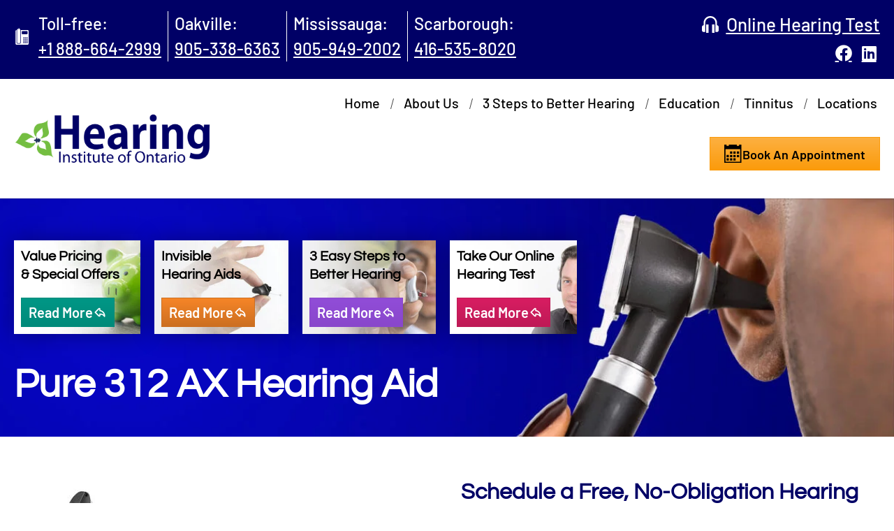

--- FILE ---
content_type: text/html; charset=UTF-8
request_url: https://www.hearingontario.ca/hearing-aid-manufacturers/signia-hearing-aids/pure-312-ax-hearing-aid/
body_size: 68518
content:
<!DOCTYPE html>
<html lang="en-CA" prefix="og: https://ogp.me/ns#">
<head> <script>
var gform;gform||(document.addEventListener("gform_main_scripts_loaded",function(){gform.scriptsLoaded=!0}),document.addEventListener("gform/theme/scripts_loaded",function(){gform.themeScriptsLoaded=!0}),window.addEventListener("DOMContentLoaded",function(){gform.domLoaded=!0}),gform={domLoaded:!1,scriptsLoaded:!1,themeScriptsLoaded:!1,isFormEditor:()=>"function"==typeof InitializeEditor,callIfLoaded:function(o){return!(!gform.domLoaded||!gform.scriptsLoaded||!gform.themeScriptsLoaded&&!gform.isFormEditor()||(gform.isFormEditor()&&console.warn("The use of gform.initializeOnLoaded() is deprecated in the form editor context and will be removed in Gravity Forms 3.1."),o(),0))},initializeOnLoaded:function(o){gform.callIfLoaded(o)||(document.addEventListener("gform_main_scripts_loaded",()=>{gform.scriptsLoaded=!0,gform.callIfLoaded(o)}),document.addEventListener("gform/theme/scripts_loaded",()=>{gform.themeScriptsLoaded=!0,gform.callIfLoaded(o)}),window.addEventListener("DOMContentLoaded",()=>{gform.domLoaded=!0,gform.callIfLoaded(o)}))},hooks:{action:{},filter:{}},addAction:function(o,r,e,t){gform.addHook("action",o,r,e,t)},addFilter:function(o,r,e,t){gform.addHook("filter",o,r,e,t)},doAction:function(o){gform.doHook("action",o,arguments)},applyFilters:function(o){return gform.doHook("filter",o,arguments)},removeAction:function(o,r){gform.removeHook("action",o,r)},removeFilter:function(o,r,e){gform.removeHook("filter",o,r,e)},addHook:function(o,r,e,t,n){null==gform.hooks[o][r]&&(gform.hooks[o][r]=[]);var d=gform.hooks[o][r];null==n&&(n=r+"_"+d.length),gform.hooks[o][r].push({tag:n,callable:e,priority:t=null==t?10:t})},doHook:function(r,o,e){var t;if(e=Array.prototype.slice.call(e,1),null!=gform.hooks[r][o]&&((o=gform.hooks[r][o]).sort(function(o,r){return o.priority-r.priority}),o.forEach(function(o){"function"!=typeof(t=o.callable)&&(t=window[t]),"action"==r?t.apply(null,e):e[0]=t.apply(null,e)})),"filter"==r)return e[0]},removeHook:function(o,r,t,n){var e;null!=gform.hooks[o][r]&&(e=(e=gform.hooks[o][r]).filter(function(o,r,e){return!!(null!=n&&n!=o.tag||null!=t&&t!=o.priority)}),gform.hooks[o][r]=e)}});
</script>
<meta charset="UTF-8"><script>if(navigator.userAgent.match(/MSIE|Internet Explorer/i)||navigator.userAgent.match(/Trident\/7\..*?rv:11/i)){var href=document.location.href;if(!href.match(/[?&]nowprocket/)){if(href.indexOf("?")==-1){if(href.indexOf("#")==-1){document.location.href=href+"?nowprocket=1"}else{document.location.href=href.replace("#","?nowprocket=1#")}}else{if(href.indexOf("#")==-1){document.location.href=href+"&nowprocket=1"}else{document.location.href=href.replace("#","&nowprocket=1#")}}}}</script><script>(()=>{class RocketLazyLoadScripts{constructor(){this.v="2.0.3",this.userEvents=["keydown","keyup","mousedown","mouseup","mousemove","mouseover","mouseenter","mouseout","mouseleave","touchmove","touchstart","touchend","touchcancel","wheel","click","dblclick","input","visibilitychange"],this.attributeEvents=["onblur","onclick","oncontextmenu","ondblclick","onfocus","onmousedown","onmouseenter","onmouseleave","onmousemove","onmouseout","onmouseover","onmouseup","onmousewheel","onscroll","onsubmit"]}async t(){this.i(),this.o(),/iP(ad|hone)/.test(navigator.userAgent)&&this.h(),this.u(),this.l(this),this.m(),this.k(this),this.p(this),this._(),await Promise.all([this.R(),this.L()]),this.lastBreath=Date.now(),this.S(this),this.P(),this.D(),this.O(),this.M(),await this.C(this.delayedScripts.normal),await this.C(this.delayedScripts.defer),await this.C(this.delayedScripts.async),this.F("domReady"),await this.T(),await this.j(),await this.I(),this.F("windowLoad"),await this.A(),window.dispatchEvent(new Event("rocket-allScriptsLoaded")),this.everythingLoaded=!0,this.lastTouchEnd&&await new Promise((t=>setTimeout(t,500-Date.now()+this.lastTouchEnd))),this.H(),this.F("all"),this.U(),this.W()}i(){this.CSPIssue=sessionStorage.getItem("rocketCSPIssue"),document.addEventListener("securitypolicyviolation",(t=>{this.CSPIssue||"script-src-elem"!==t.violatedDirective||"data"!==t.blockedURI||(this.CSPIssue=!0,sessionStorage.setItem("rocketCSPIssue",!0))}),{isRocket:!0})}o(){window.addEventListener("pageshow",(t=>{this.persisted=t.persisted,this.realWindowLoadedFired=!0}),{isRocket:!0}),window.addEventListener("pagehide",(()=>{this.onFirstUserAction=null}),{isRocket:!0})}h(){let t;function e(e){t=e}window.addEventListener("touchstart",e,{isRocket:!0}),window.addEventListener("touchend",(function i(o){Math.abs(o.changedTouches[0].pageX-t.changedTouches[0].pageX)<10&&Math.abs(o.changedTouches[0].pageY-t.changedTouches[0].pageY)<10&&o.timeStamp-t.timeStamp<200&&(o.target.dispatchEvent(new PointerEvent("click",{target:o.target,bubbles:!0,cancelable:!0,detail:1})),event.preventDefault(),window.removeEventListener("touchstart",e,{isRocket:!0}),window.removeEventListener("touchend",i,{isRocket:!0}))}),{isRocket:!0})}q(t){this.userActionTriggered||("mousemove"!==t.type||this.firstMousemoveIgnored?"keyup"===t.type||"mouseover"===t.type||"mouseout"===t.type||(this.userActionTriggered=!0,this.onFirstUserAction&&this.onFirstUserAction()):this.firstMousemoveIgnored=!0),"click"===t.type&&t.preventDefault(),this.savedUserEvents.length>0&&(t.stopPropagation(),t.stopImmediatePropagation()),"touchstart"===this.lastEvent&&"touchend"===t.type&&(this.lastTouchEnd=Date.now()),"click"===t.type&&(this.lastTouchEnd=0),this.lastEvent=t.type,this.savedUserEvents.push(t)}u(){this.savedUserEvents=[],this.userEventHandler=this.q.bind(this),this.userEvents.forEach((t=>window.addEventListener(t,this.userEventHandler,{passive:!1,isRocket:!0})))}U(){this.userEvents.forEach((t=>window.removeEventListener(t,this.userEventHandler,{passive:!1,isRocket:!0}))),this.savedUserEvents.forEach((t=>{t.target.dispatchEvent(new window[t.constructor.name](t.type,t))}))}m(){this.eventsMutationObserver=new MutationObserver((t=>{const e="return false";for(const i of t){if("attributes"===i.type){const t=i.target.getAttribute(i.attributeName);t&&t!==e&&(i.target.setAttribute("data-rocket-"+i.attributeName,t),i.target["rocket"+i.attributeName]=new Function("event",t),i.target.setAttribute(i.attributeName,e))}"childList"===i.type&&i.addedNodes.forEach((t=>{if(t.nodeType===Node.ELEMENT_NODE)for(const i of t.attributes)this.attributeEvents.includes(i.name)&&i.value&&""!==i.value&&(t.setAttribute("data-rocket-"+i.name,i.value),t["rocket"+i.name]=new Function("event",i.value),t.setAttribute(i.name,e))}))}})),this.eventsMutationObserver.observe(document,{subtree:!0,childList:!0,attributeFilter:this.attributeEvents})}H(){this.eventsMutationObserver.disconnect(),this.attributeEvents.forEach((t=>{document.querySelectorAll("[data-rocket-"+t+"]").forEach((e=>{e.setAttribute(t,e.getAttribute("data-rocket-"+t)),e.removeAttribute("data-rocket-"+t)}))}))}k(t){Object.defineProperty(HTMLElement.prototype,"onclick",{get(){return this.rocketonclick||null},set(e){this.rocketonclick=e,this.setAttribute(t.everythingLoaded?"onclick":"data-rocket-onclick","this.rocketonclick(event)")}})}S(t){function e(e,i){let o=e[i];e[i]=null,Object.defineProperty(e,i,{get:()=>o,set(s){t.everythingLoaded?o=s:e["rocket"+i]=o=s}})}e(document,"onreadystatechange"),e(window,"onload"),e(window,"onpageshow");try{Object.defineProperty(document,"readyState",{get:()=>t.rocketReadyState,set(e){t.rocketReadyState=e},configurable:!0}),document.readyState="loading"}catch(t){console.log("WPRocket DJE readyState conflict, bypassing")}}l(t){this.originalAddEventListener=EventTarget.prototype.addEventListener,this.originalRemoveEventListener=EventTarget.prototype.removeEventListener,this.savedEventListeners=[],EventTarget.prototype.addEventListener=function(e,i,o){o&&o.isRocket||!t.B(e,this)&&!t.userEvents.includes(e)||t.B(e,this)&&!t.userActionTriggered||e.startsWith("rocket-")||t.everythingLoaded?t.originalAddEventListener.call(this,e,i,o):t.savedEventListeners.push({target:this,remove:!1,type:e,func:i,options:o})},EventTarget.prototype.removeEventListener=function(e,i,o){o&&o.isRocket||!t.B(e,this)&&!t.userEvents.includes(e)||t.B(e,this)&&!t.userActionTriggered||e.startsWith("rocket-")||t.everythingLoaded?t.originalRemoveEventListener.call(this,e,i,o):t.savedEventListeners.push({target:this,remove:!0,type:e,func:i,options:o})}}F(t){"all"===t&&(EventTarget.prototype.addEventListener=this.originalAddEventListener,EventTarget.prototype.removeEventListener=this.originalRemoveEventListener),this.savedEventListeners=this.savedEventListeners.filter((e=>{let i=e.type,o=e.target||window;return"domReady"===t&&"DOMContentLoaded"!==i&&"readystatechange"!==i||("windowLoad"===t&&"load"!==i&&"readystatechange"!==i&&"pageshow"!==i||(this.B(i,o)&&(i="rocket-"+i),e.remove?o.removeEventListener(i,e.func,e.options):o.addEventListener(i,e.func,e.options),!1))}))}p(t){let e;function i(e){return t.everythingLoaded?e:e.split(" ").map((t=>"load"===t||t.startsWith("load.")?"rocket-jquery-load":t)).join(" ")}function o(o){function s(e){const s=o.fn[e];o.fn[e]=o.fn.init.prototype[e]=function(){return this[0]===window&&t.userActionTriggered&&("string"==typeof arguments[0]||arguments[0]instanceof String?arguments[0]=i(arguments[0]):"object"==typeof arguments[0]&&Object.keys(arguments[0]).forEach((t=>{const e=arguments[0][t];delete arguments[0][t],arguments[0][i(t)]=e}))),s.apply(this,arguments),this}}if(o&&o.fn&&!t.allJQueries.includes(o)){const e={DOMContentLoaded:[],"rocket-DOMContentLoaded":[]};for(const t in e)document.addEventListener(t,(()=>{e[t].forEach((t=>t()))}),{isRocket:!0});o.fn.ready=o.fn.init.prototype.ready=function(i){function s(){parseInt(o.fn.jquery)>2?setTimeout((()=>i.bind(document)(o))):i.bind(document)(o)}return t.realDomReadyFired?!t.userActionTriggered||t.fauxDomReadyFired?s():e["rocket-DOMContentLoaded"].push(s):e.DOMContentLoaded.push(s),o([])},s("on"),s("one"),s("off"),t.allJQueries.push(o)}e=o}t.allJQueries=[],o(window.jQuery),Object.defineProperty(window,"jQuery",{get:()=>e,set(t){o(t)}})}P(){const t=new Map;document.write=document.writeln=function(e){const i=document.currentScript,o=document.createRange(),s=i.parentElement;let n=t.get(i);void 0===n&&(n=i.nextSibling,t.set(i,n));const c=document.createDocumentFragment();o.setStart(c,0),c.appendChild(o.createContextualFragment(e)),s.insertBefore(c,n)}}async R(){return new Promise((t=>{this.userActionTriggered?t():this.onFirstUserAction=t}))}async L(){return new Promise((t=>{document.addEventListener("DOMContentLoaded",(()=>{this.realDomReadyFired=!0,t()}),{isRocket:!0})}))}async I(){return this.realWindowLoadedFired?Promise.resolve():new Promise((t=>{window.addEventListener("load",t,{isRocket:!0})}))}M(){this.pendingScripts=[];this.scriptsMutationObserver=new MutationObserver((t=>{for(const e of t)e.addedNodes.forEach((t=>{"SCRIPT"!==t.tagName||t.noModule||t.isWPRocket||this.pendingScripts.push({script:t,promise:new Promise((e=>{const i=()=>{const i=this.pendingScripts.findIndex((e=>e.script===t));i>=0&&this.pendingScripts.splice(i,1),e()};t.addEventListener("load",i,{isRocket:!0}),t.addEventListener("error",i,{isRocket:!0}),setTimeout(i,1e3)}))})}))})),this.scriptsMutationObserver.observe(document,{childList:!0,subtree:!0})}async j(){await this.J(),this.pendingScripts.length?(await this.pendingScripts[0].promise,await this.j()):this.scriptsMutationObserver.disconnect()}D(){this.delayedScripts={normal:[],async:[],defer:[]},document.querySelectorAll("script[type$=rocketlazyloadscript]").forEach((t=>{t.hasAttribute("data-rocket-src")?t.hasAttribute("async")&&!1!==t.async?this.delayedScripts.async.push(t):t.hasAttribute("defer")&&!1!==t.defer||"module"===t.getAttribute("data-rocket-type")?this.delayedScripts.defer.push(t):this.delayedScripts.normal.push(t):this.delayedScripts.normal.push(t)}))}async _(){await this.L();let t=[];document.querySelectorAll("script[type$=rocketlazyloadscript][data-rocket-src]").forEach((e=>{let i=e.getAttribute("data-rocket-src");if(i&&!i.startsWith("data:")){i.startsWith("//")&&(i=location.protocol+i);try{const o=new URL(i).origin;o!==location.origin&&t.push({src:o,crossOrigin:e.crossOrigin||"module"===e.getAttribute("data-rocket-type")})}catch(t){}}})),t=[...new Map(t.map((t=>[JSON.stringify(t),t]))).values()],this.N(t,"preconnect")}async $(t){if(await this.G(),!0!==t.noModule||!("noModule"in HTMLScriptElement.prototype))return new Promise((e=>{let i;function o(){(i||t).setAttribute("data-rocket-status","executed"),e()}try{if(navigator.userAgent.includes("Firefox/")||""===navigator.vendor||this.CSPIssue)i=document.createElement("script"),[...t.attributes].forEach((t=>{let e=t.nodeName;"type"!==e&&("data-rocket-type"===e&&(e="type"),"data-rocket-src"===e&&(e="src"),i.setAttribute(e,t.nodeValue))})),t.text&&(i.text=t.text),t.nonce&&(i.nonce=t.nonce),i.hasAttribute("src")?(i.addEventListener("load",o,{isRocket:!0}),i.addEventListener("error",(()=>{i.setAttribute("data-rocket-status","failed-network"),e()}),{isRocket:!0}),setTimeout((()=>{i.isConnected||e()}),1)):(i.text=t.text,o()),i.isWPRocket=!0,t.parentNode.replaceChild(i,t);else{const i=t.getAttribute("data-rocket-type"),s=t.getAttribute("data-rocket-src");i?(t.type=i,t.removeAttribute("data-rocket-type")):t.removeAttribute("type"),t.addEventListener("load",o,{isRocket:!0}),t.addEventListener("error",(i=>{this.CSPIssue&&i.target.src.startsWith("data:")?(console.log("WPRocket: CSP fallback activated"),t.removeAttribute("src"),this.$(t).then(e)):(t.setAttribute("data-rocket-status","failed-network"),e())}),{isRocket:!0}),s?(t.fetchPriority="high",t.removeAttribute("data-rocket-src"),t.src=s):t.src="data:text/javascript;base64,"+window.btoa(unescape(encodeURIComponent(t.text)))}}catch(i){t.setAttribute("data-rocket-status","failed-transform"),e()}}));t.setAttribute("data-rocket-status","skipped")}async C(t){const e=t.shift();return e?(e.isConnected&&await this.$(e),this.C(t)):Promise.resolve()}O(){this.N([...this.delayedScripts.normal,...this.delayedScripts.defer,...this.delayedScripts.async],"preload")}N(t,e){this.trash=this.trash||[];let i=!0;var o=document.createDocumentFragment();t.forEach((t=>{const s=t.getAttribute&&t.getAttribute("data-rocket-src")||t.src;if(s&&!s.startsWith("data:")){const n=document.createElement("link");n.href=s,n.rel=e,"preconnect"!==e&&(n.as="script",n.fetchPriority=i?"high":"low"),t.getAttribute&&"module"===t.getAttribute("data-rocket-type")&&(n.crossOrigin=!0),t.crossOrigin&&(n.crossOrigin=t.crossOrigin),t.integrity&&(n.integrity=t.integrity),t.nonce&&(n.nonce=t.nonce),o.appendChild(n),this.trash.push(n),i=!1}})),document.head.appendChild(o)}W(){this.trash.forEach((t=>t.remove()))}async T(){try{document.readyState="interactive"}catch(t){}this.fauxDomReadyFired=!0;try{await this.G(),document.dispatchEvent(new Event("rocket-readystatechange")),await this.G(),document.rocketonreadystatechange&&document.rocketonreadystatechange(),await this.G(),document.dispatchEvent(new Event("rocket-DOMContentLoaded")),await this.G(),window.dispatchEvent(new Event("rocket-DOMContentLoaded"))}catch(t){console.error(t)}}async A(){try{document.readyState="complete"}catch(t){}try{await this.G(),document.dispatchEvent(new Event("rocket-readystatechange")),await this.G(),document.rocketonreadystatechange&&document.rocketonreadystatechange(),await this.G(),window.dispatchEvent(new Event("rocket-load")),await this.G(),window.rocketonload&&window.rocketonload(),await this.G(),this.allJQueries.forEach((t=>t(window).trigger("rocket-jquery-load"))),await this.G();const t=new Event("rocket-pageshow");t.persisted=this.persisted,window.dispatchEvent(t),await this.G(),window.rocketonpageshow&&window.rocketonpageshow({persisted:this.persisted})}catch(t){console.error(t)}}async G(){Date.now()-this.lastBreath>45&&(await this.J(),this.lastBreath=Date.now())}async J(){return document.hidden?new Promise((t=>setTimeout(t))):new Promise((t=>requestAnimationFrame(t)))}B(t,e){return e===document&&"readystatechange"===t||(e===document&&"DOMContentLoaded"===t||(e===window&&"DOMContentLoaded"===t||(e===window&&"load"===t||e===window&&"pageshow"===t)))}static run(){(new RocketLazyLoadScripts).t()}}RocketLazyLoadScripts.run()})();</script>
<!-- Global site tag (gtag.js) - Google Analytics -->
<script type="rocketlazyloadscript" async data-rocket-src="https://www.googletagmanager.com/gtag/js?id=UA-195653699-1"></script>
<script type="rocketlazyloadscript">
  window.dataLayer = window.dataLayer || [];
  function gtag(){dataLayer.push(arguments);}
  gtag('js', new Date());

  gtag('config', 'UA-195653699-1');
</script>
<meta name="facebook-domain-verification" content="2j7eeov9nb1j0sc8k0na17spz3avoh" />

<meta name="viewport" content="width=device-width, initial-scale=1">
<link rel="profile" href="https://gmpg.org/xfn/11">
<link rel='preload' href='https://www.hearingontario.ca/wp-content/uploads/2021/10/hero-bg.jpg' as='image'>
<link rel="preconnect," href="https://fonts.gstatic.com">


            <script data-no-defer="1" data-ezscrex="false" data-cfasync="false" data-pagespeed-no-defer data-cookieconsent="ignore">
                var ctPublicFunctions = {"_ajax_nonce":"b2424e5000","_rest_nonce":"31260f2137","_ajax_url":"\/wp-admin\/admin-ajax.php","_rest_url":"https:\/\/www.hearingontario.ca\/wp-json\/","data__cookies_type":"native","data__ajax_type":"rest","data__bot_detector_enabled":"0","data__frontend_data_log_enabled":1,"cookiePrefix":"","wprocket_detected":true,"host_url":"www.hearingontario.ca","text__ee_click_to_select":"Click to select the whole data","text__ee_original_email":"The complete one is","text__ee_got_it":"Got it","text__ee_blocked":"Blocked","text__ee_cannot_connect":"Cannot connect","text__ee_cannot_decode":"Can not decode email. Unknown reason","text__ee_email_decoder":"CleanTalk email decoder","text__ee_wait_for_decoding":"The magic is on the way!","text__ee_decoding_process":"Please wait a few seconds while we decode the contact data."}
            </script>
        
            <script data-no-defer="1" data-ezscrex="false" data-cfasync="false" data-pagespeed-no-defer data-cookieconsent="ignore">
                var ctPublic = {"_ajax_nonce":"b2424e5000","settings__forms__check_internal":"0","settings__forms__check_external":"0","settings__forms__force_protection":"0","settings__forms__search_test":"1","settings__data__bot_detector_enabled":"0","settings__sfw__anti_crawler":0,"blog_home":"https:\/\/www.hearingontario.ca\/","pixel__setting":"3","pixel__enabled":true,"pixel__url":"https:\/\/moderate11-v4.cleantalk.org\/pixel\/e7f7de6c4201ee506486ddd9fd51713e.gif","data__email_check_before_post":"1","data__email_check_exist_post":"1","data__cookies_type":"native","data__key_is_ok":true,"data__visible_fields_required":true,"wl_brandname":"Anti-Spam by CleanTalk","wl_brandname_short":"CleanTalk","ct_checkjs_key":"15a10ec9072cf499f39c5cffc9cd11743571dec42ddb3ceb06cec5b2f6638ba0","emailEncoderPassKey":"cfe0000f5bec5700db5660cc80b281fa","bot_detector_forms_excluded":"W10=","advancedCacheExists":true,"varnishCacheExists":false,"wc_ajax_add_to_cart":false}
            </script>
        
<!-- Search Engine Optimization by Rank Math - https://rankmath.com/ -->
<title>Pure 312 AX Hearing Aid - Hearing Institute of Ontario</title>
<link data-rocket-preload as="style" href="https://fonts.googleapis.com/css?family=Barlow%3A400%2C%7CQuestrial%3A400%2C&#038;display=swap" rel="preload">
<link href="https://fonts.googleapis.com/css?family=Barlow%3A400%2C%7CQuestrial%3A400%2C&#038;display=swap" media="print" onload="this.media=&#039;all&#039;" rel="stylesheet">
<noscript><link rel="stylesheet" href="https://fonts.googleapis.com/css?family=Barlow%3A400%2C%7CQuestrial%3A400%2C&#038;display=swap"></noscript>
<link crossorigin data-rocket-preload as="font" href="https://fonts.gstatic.com/s/barlow/v12/7cHpv4kjgoGqM7E_DMs5.woff2" rel="preload">
<link crossorigin data-rocket-preload as="font" href="https://fonts.gstatic.com/s/questrial/v18/QdVUSTchPBm7nuUeVf70viFl.woff2" rel="preload">
<link crossorigin data-rocket-preload as="font" href="https://www.hearingontario.ca/wp-content/plugins/elementor/assets/lib/eicons/fonts/eicons.woff2?5.36.0" rel="preload">
<link crossorigin data-rocket-preload as="font" href="https://www.hearingontario.ca/wp-content/uploads/elementor/google-fonts/fonts/barlow-7chrv4kjgogqm7e_cfs7wh8.woff2" rel="preload">
<link crossorigin data-rocket-preload as="font" href="https://www.hearingontario.ca/wp-content/uploads/elementor/google-fonts/fonts/barlow-7chpv4kjgogqm7e_dms5.woff2" rel="preload">
<link crossorigin data-rocket-preload as="font" href="https://www.hearingontario.ca/wp-content/uploads/elementor/google-fonts/fonts/barlow-7chqv4kjgogqm7e3_-gs51os.woff2" rel="preload">
<link crossorigin data-rocket-preload as="font" href="https://www.hearingontario.ca/wp-content/uploads/elementor/google-fonts/fonts/barlow-7chqv4kjgogqm7e30-8s51os.woff2" rel="preload">
<link crossorigin data-rocket-preload as="font" href="https://www.hearingontario.ca/wp-content/uploads/elementor/google-fonts/fonts/barlow-7chqv4kjgogqm7e3t-4s51os.woff2" rel="preload">
<link crossorigin data-rocket-preload as="font" href="https://www.hearingontario.ca/wp-content/uploads/elementor/google-fonts/fonts/questrial-qdvustchpbm7nuuevf70vifl.woff2" rel="preload">
<link crossorigin data-rocket-preload as="font" href="https://www.hearingontario.ca/wp-content/plugins/elementor/assets/lib/font-awesome/webfonts/fa-solid-900.woff2" rel="preload">
<link crossorigin data-rocket-preload as="font" href="https://www.hearingontario.ca/wp-content/plugins/elementor/assets/lib/font-awesome/webfonts/fa-brands-400.woff2" rel="preload">
<link crossorigin data-rocket-preload as="font" href="https://fonts.gstatic.com/s/montserrat/v29/JTUHjIg1_i6t8kCHKm4532VJOt5-QNFgpCtr6Xw5aXo.woff2" rel="preload">
<style id="wpr-usedcss">img:is([sizes=auto i],[sizes^="auto," i]){contain-intrinsic-size:3000px 1500px}address,body,dl,dt,fieldset,h1,h2,h3,html,iframe,legend,li,p,textarea,ul{border:0;font-size:100%;font-style:inherit;font-weight:inherit;margin:0;outline:0;padding:0;vertical-align:baseline}html{-webkit-text-size-adjust:100%;-ms-text-size-adjust:100%}body{margin:0}main,nav{display:block}progress{display:inline-block;vertical-align:baseline}a{background-color:transparent}a:active{outline:0}a,a:focus,a:hover,a:visited{text-decoration:none}sub,sup{font-size:75%;line-height:0;position:relative;vertical-align:baseline}sup{top:-.5em}sub{bottom:-.25em}img{border:0}svg:not(:root){overflow:hidden}code{font-size:1em}button,input,optgroup,select,textarea{color:inherit;font:inherit;margin:0}button{overflow:visible}button,select{text-transform:none}button,html input[type=button],input[type=reset],input[type=submit]{-webkit-appearance:button;cursor:pointer}button[disabled],html input[disabled]{cursor:default}button::-moz-focus-inner,input::-moz-focus-inner{border:0;padding:0}input{line-height:normal}input[type=checkbox],input[type=radio]{box-sizing:border-box;padding:0}input[type=number]::-webkit-inner-spin-button,input[type=number]::-webkit-outer-spin-button{height:auto}input[type=search]{-webkit-appearance:textfield;box-sizing:content-box}input[type=search]::-webkit-search-cancel-button,input[type=search]::-webkit-search-decoration{-webkit-appearance:none}fieldset{border:1px solid var(--ast-border-color);margin:0;padding:.35em .625em .75em}legend{border:0;padding:0}fieldset legend{margin-bottom:1.5em;padding:0 .5em}textarea{overflow:auto}optgroup{font-weight:700}table{border-collapse:collapse;border-spacing:0}.ast-container{max-width:100%}.ast-container{margin-left:auto;margin-right:auto;padding-left:20px;padding-right:20px}h1,h2,h3{clear:both}h1{color:#808285;font-size:2em;line-height:1.2}h2{color:#808285;font-size:1.7em;line-height:1.3}h3{color:#808285;font-size:1.5em;line-height:1.4}html{box-sizing:border-box}*,:after,:before{box-sizing:inherit}body{color:#808285;background:#fff;font-style:normal}ul{margin:0 0 1.5em 3em}ul{list-style:disc}li>ul{margin-bottom:0;margin-left:1.5em}dt{font-weight:600}strong{font-weight:700}em,i{font-style:italic}address{margin:0 0 1.5em}address{font-style:italic}code,tt,var{font:15px Monaco,Consolas,"Andale Mono","DejaVu Sans Mono",monospace}img{height:auto;max-width:100%}.button,button,input,select,textarea{color:#808285;font-weight:400;font-size:100%;margin:0;vertical-align:baseline}button,input{line-height:normal}table{border:1px solid var(--ast-border-color)}table{border-collapse:separate;border-spacing:0;border-width:1px 0 0 1px;margin:0 0 1.5em;width:100%}.button,button,input[type=button],input[type=reset],input[type=submit]{border:1px solid;border-color:var(--ast-border-color);border-radius:2px;background:#e6e6e6;padding:.6em 1em .4em;color:#fff}.button:focus,.button:hover,button:focus,button:hover,input[type=button]:focus,input[type=button]:hover,input[type=reset]:focus,input[type=reset]:hover,input[type=submit]:focus,input[type=submit]:hover{color:#fff;border-color:var(--ast-border-color)}.button:active,.button:focus,button:active,button:focus,input[type=button]:active,input[type=button]:focus,input[type=reset]:active,input[type=reset]:focus,input[type=submit]:active,input[type=submit]:focus{border-color:var(--ast-border-color);outline:0}input[type=email],input[type=password],input[type=search],input[type=tel],input[type=text],input[type=url],textarea{color:#666;border:1px solid var(--ast-border-color);border-radius:2px;-webkit-appearance:none}input[type=email]:focus,input[type=password]:focus,input[type=search]:focus,input[type=tel]:focus,input[type=text]:focus,input[type=url]:focus,textarea:focus{color:#111}textarea{padding-left:3px;width:100%}a{color:#4169e1}a:focus,a:hover{color:#191970}a:focus{outline:dotted thin}a:hover{outline:0}.screen-reader-text{border:0;clip:rect(1px,1px,1px,1px);height:1px;margin:-1px;overflow:hidden;padding:0;position:absolute;width:1px;word-wrap:normal!important}.screen-reader-text:focus{background-color:#f1f1f1;border-radius:2px;box-shadow:0 0 2px 2px rgba(0,0,0,.6);clip:auto!important;color:#21759b;display:block;font-size:12.25px;font-size:.875rem;height:auto;left:5px;line-height:normal;padding:15px 23px 14px;text-decoration:none;top:5px;width:auto;z-index:100000}iframe,object{max-width:100%}::selection{color:#fff;background:#0274be}body{-webkit-font-smoothing:antialiased;-moz-osx-font-smoothing:grayscale}body:not(.logged-in){position:relative}#page{position:relative}a,a:focus{text-decoration:none}.site-header a *,a{transition:all .2s linear}img{vertical-align:middle}p{margin-bottom:1.75em}.button,input[type=button],input[type=submit]{border-radius:0;padding:18px 30px;border:0;box-shadow:none;text-shadow:none}.button:hover,input[type=button]:hover,input[type=submit]:hover{box-shadow:none}.button:active,.button:focus,input[type=button]:active,input[type=button]:focus,input[type=submit]:active,input[type=submit]:focus{box-shadow:none}.search-form .search-field{outline:0}.ast-search-menu-icon{position:relative;z-index:3}.site .skip-link{background-color:#f1f1f1;box-shadow:0 0 1px 1px rgba(0,0,0,.2);color:#21759b;display:block;font-family:Montserrat,"Helvetica Neue",sans-serif;font-size:14px;font-weight:700;left:-9999em;outline:0;padding:15px 23px 14px;text-decoration:none;text-transform:none;top:-9999em}.site .skip-link:focus{clip:auto;height:auto;left:6px;top:7px;width:auto;z-index:100000;outline:dotted thin}input,select{line-height:1}body,button,input[type=button],input[type=submit],textarea{line-height:1.85714285714286}body{background-color:#fff}#page{display:block}#primary{width:100%}#primary{margin:4em 0}.ast-search-icon .astra-search-icon{font-size:1.3em}.ast-header-break-point .dropdown-menu-toggle{display:none}.site-header .menu-link *{transition:none}.ast-header-break-point .main-header-bar-navigation{flex:auto}.sticky{display:block}body{overflow-x:hidden}.widget{margin:0 0 2.8em}.widget:last-child{margin-bottom:0}.widget select{max-width:100%}.widget ul{margin:0;list-style-type:none}.ast-nav-menu .sub-menu{line-height:1.45}.ast-header-break-point #ast-mobile-header{display:block}.ast-header-break-point .main-header-bar-navigation{line-height:3}.ast-header-break-point .main-header-bar-navigation .menu-item-has-children>.ast-menu-toggle{display:inline-block;position:absolute;font-size:inherit;top:0;right:20px;cursor:pointer;-webkit-font-smoothing:antialiased;-moz-osx-font-smoothing:grayscale;padding:0 .907em;font-weight:400;line-height:inherit}.ast-header-break-point .main-header-bar-navigation .menu-item-has-children .sub-menu{display:none}.ast-header-break-point .ast-nav-menu .sub-menu{line-height:3}.ast-hfb-header.ast-header-break-point .main-header-bar-navigation{width:100%;margin:0}.site-header{z-index:99;position:relative}.ast-menu-toggle{display:none;background:0 0;color:inherit;border-style:dotted;border-color:transparent}.ast-menu-toggle:focus,.ast-menu-toggle:hover{background:0 0;border-color:inherit;color:inherit}.ast-menu-toggle:focus{outline:dotted thin}.ast-header-break-point .main-header-bar-navigation{width:calc(100% + 40px);margin:0 -20px}.ast-header-break-point .ast-builder-menu{width:100%}input[type=email],input[type=number],input[type=password],input[type=reset],input[type=search],input[type=tel],input[type=text],input[type=url],select,textarea{color:#666;padding:.75em;height:auto;border-width:1px;border-style:solid;border-color:var(--ast-border-color);border-radius:2px;background:var(--ast-comment-inputs-background);box-shadow:none;box-sizing:border-box;transition:all .2s linear}input[type=email]:focus,input[type=password]:focus,input[type=reset]:focus,input[type=search]:focus,input[type=tel]:focus,input[type=text]:focus,input[type=url]:focus,select:focus,textarea:focus{background-color:#fff;border-color:var(--ast-border-color);box-shadow:none}input[type=button],input[type=button]:focus,input[type=button]:hover,input[type=reset],input[type=reset]:focus,input[type=reset]:hover,input[type=submit],input[type=submit]:focus,input[type=submit]:hover{box-shadow:none}textarea{width:100%}input[type=search]:focus{outline:dotted thin}.astra-dark-mode-enable input[type=email],.astra-dark-mode-enable input[type=number],.astra-dark-mode-enable input[type=password],.astra-dark-mode-enable input[type=reset],.astra-dark-mode-enable input[type=search],.astra-dark-mode-enable input[type=tel],.astra-dark-mode-enable input[type=text],.astra-dark-mode-enable input[type=url],.astra-dark-mode-enable textarea{background-color:var(--ast-global-color-secondary,--ast-global-color-5);color:var(--ast-global-color-2)!important;border:1px solid var(--ast-border-color)}.astra-dark-mode-enable input[type=email]:focus,.astra-dark-mode-enable input[type=number]:focus,.astra-dark-mode-enable input[type=password]:focus,.astra-dark-mode-enable input[type=reset]:focus,.astra-dark-mode-enable input[type=search]:focus,.astra-dark-mode-enable input[type=tel]:focus,.astra-dark-mode-enable input[type=text]:focus,.astra-dark-mode-enable input[type=url]:focus,.astra-dark-mode-enable textarea:focus{border:1px solid var(--ast-global-color-0)!important;background-color:var(--ast-global-color-secondary,--ast-global-color-5)!important}.astra-dark-mode-enable select{background-color:var(--ast-global-color-secondary,--ast-global-color-5);border-color:var(--ast-border-color);color:var(--ast-global-color-2)}input[type=range]{-webkit-appearance:none;width:100%;margin:5.7px 0;padding:0;border:none}input[type=range]:focus{outline:0}input[type=range]::-webkit-slider-runnable-track{width:100%;height:8.6px;cursor:pointer;box-shadow:2.6px 2.6px .4px #ccc,0 0 2.6px #d9d9d9;background:rgba(255,255,255,.2);border-radius:13.6px;border:0 solid #fff}input[type=range]::-webkit-slider-thumb{box-shadow:0 0 0 rgba(255,221,0,.37),0 0 0 rgba(255,224,26,.37);border:7.9px solid #0274be;height:20px;width:20px;border-radius:50px;background:#0274be;cursor:pointer;-webkit-appearance:none;margin-top:-5.7px}input[type=range]:focus::-webkit-slider-runnable-track{background:rgba(255,255,255,.2)}input[type=range]::-moz-range-track{width:100%;height:8.6px;cursor:pointer;box-shadow:2.6px 2.6px .4px #ccc,0 0 2.6px #d9d9d9;background:rgba(255,255,255,.2);border-radius:13.6px;border:0 solid #fff}input[type=range]::-moz-range-thumb{box-shadow:0 0 0 rgba(255,221,0,.37),0 0 0 rgba(255,224,26,.37);border:7.9px solid #0274be;height:20px;width:20px;border-radius:50px;background:#0274be;cursor:pointer}input[type=range]::-ms-track{width:100%;height:8.6px;cursor:pointer;background:0 0;border-color:transparent;color:transparent}input[type=range]::-ms-fill-lower{background:rgba(199,199,199,.2);border:0 solid #fff;border-radius:27.2px;box-shadow:2.6px 2.6px .4px #ccc,0 0 2.6px #d9d9d9}input[type=range]::-ms-fill-upper{background:rgba(255,255,255,.2);border:0 solid #fff;border-radius:27.2px;box-shadow:2.6px 2.6px .4px #ccc,0 0 2.6px #d9d9d9}input[type=range]::-ms-thumb{box-shadow:0 0 0 rgba(255,221,0,.37),0 0 0 rgba(255,224,26,.37);border:7.9px solid #0274be;height:20px;width:20px;border-radius:50px;background:#0274be;cursor:pointer;height:8.6px}input[type=range]:focus::-ms-fill-lower{background:rgba(255,255,255,.2)}input[type=range]:focus::-ms-fill-upper{background:rgba(255,255,255,.2)}.search .site-content .content-area .search-form{margin-bottom:3em}:root{--ast-post-nav-space:0;--ast-container-default-xlg-padding:3em;--ast-container-default-lg-padding:3em;--ast-container-default-slg-padding:2em;--ast-container-default-md-padding:3em;--ast-container-default-sm-padding:3em;--ast-container-default-xs-padding:2.4em;--ast-container-default-xxs-padding:1.8em;--ast-code-block-background:#EEEEEE;--ast-comment-inputs-background:#FAFAFA;--ast-normal-container-width:1200px;--ast-narrow-container-width:750px;--ast-blog-title-font-weight:normal;--ast-blog-meta-weight:inherit;--ast-global-color-primary:var(--ast-global-color-5);--ast-global-color-secondary:var(--ast-global-color-4);--ast-global-color-alternate-background:var(--ast-global-color-7);--ast-global-color-subtle-background:var(--ast-global-color-6);--ast-bg-style-guide:#F8FAFC;--ast-shadow-style-guide:0px 0px 4px 0 #00000057;--ast-global-dark-bg-style:#fff;--ast-global-dark-lfs:#fbfbfb;--ast-widget-bg-color:#fafafa;--ast-wc-container-head-bg-color:#fbfbfb;--ast-title-layout-bg:#eeeeee;--ast-search-border-color:#e7e7e7;--ast-lifter-hover-bg:#e6e6e6;--ast-gallery-block-color:#000;--srfm-color-input-label:var(--ast-global-color-2)}html{font-size:112.5%}a{color:#76bd45}a:focus,a:hover{color:#1e3869}body,button,input,select,textarea{font-family:Barlow,sans-serif;font-weight:400;font-size:18px;font-size:1rem;line-height:var(--ast-body-line-height,1.65em)}h1,h2,h3{font-family:Questrial,sans-serif;font-weight:400}h1{font-size:40px;font-size:2.2222222222222rem;font-weight:400;font-family:Arial,Helvetica,Verdana,sans-serif;line-height:1.4em}h2{font-size:32px;font-size:1.7777777777778rem;font-family:Questrial,sans-serif;line-height:1.3em}h3{font-size:26px;font-size:1.4444444444444rem;font-family:Questrial,sans-serif;line-height:1.3em}::selection{background-color:#1e3869;color:#fff}body,h1,h2,h3{color:#222}input:focus,input[type=email]:focus,input[type=password]:focus,input[type=reset]:focus,input[type=search]:focus,input[type=text]:focus,input[type=url]:focus,textarea:focus{border-color:#76bd45}input[type=checkbox]:checked,input[type=checkbox]:focus:checked,input[type=checkbox]:hover:checked,input[type=radio]:checked,input[type=range]::-webkit-slider-thumb,input[type=reset]{border-color:#76bd45;background-color:#76bd45;box-shadow:none}.ast-search-menu-icon form.search-form{padding-right:0}.ast-search-menu-icon.slide-search input.search-field{width:0}.search-form input.search-field:focus{outline:0}#close:focus-visible,.ast-header-navigation-arrow:focus-visible,.ast-menu-toggle:focus-visible,.ast-search-menu-icon.slide-search a:focus-visible:focus-visible,.astra-search-icon:focus-visible,.site .skip-link:focus-visible,.woocommerce .astra-shop-summary-wrap a:focus-visible,a:focus-visible{outline-style:dotted;outline-color:inherit;outline-width:thin}#ast-scroll-top:focus,.ast-mobile-popup-drawer.active .menu-toggle-close:focus,input:focus,input[type=email]:focus,input[type=number]:focus,input[type=password]:focus,input[type=reset]:focus,input[type=search]:focus,input[type=text]:focus,input[type=url]:focus,textarea:focus{border-style:dotted;border-color:inherit;border-width:thin}input{outline:0}.ast-page-builder-template .site-content>.ast-container{max-width:100%;padding:0}.ast-page-builder-template .site .site-content #primary{padding:0;margin:0}@media (max-width:921.9px){#ast-desktop-header{display:none}}#page{display:flex;flex-direction:column;min-height:100vh}.search .site-content .content-area .search-form{margin-bottom:0}#page .site-content{flex-grow:1}.widget{margin-bottom:1.25em}.elementor-widget-button .elementor-button{border-style:solid;text-decoration:none;border-top-width:0;border-right-width:0;border-left-width:0;border-bottom-width:0}body .elementor-button,body .elementor-button.elementor-size-sm{padding-top:10px;padding-right:40px;padding-bottom:10px;padding-left:40px}.elementor-widget-button .elementor-button{border-color:#1e3869;background-color:#1e3869}.elementor-widget-button .elementor-button:focus,.elementor-widget-button .elementor-button:hover{color:#fff;background-color:#1e3869;border-color:#1e3869}.elementor-widget-button .elementor-button{color:#fff}.elementor-widget-button .elementor-button{line-height:1em}.elementor-widget-heading h1.elementor-heading-title{line-height:1.4em}.elementor-widget-heading h2.elementor-heading-title{line-height:1.3em}.elementor-widget-heading h3.elementor-heading-title{line-height:1.3em}.button,.menu-toggle,button,input#submit,input[type=button],input[type=reset],input[type=submit]{border-style:solid;border-top-width:0;border-right-width:0;border-left-width:0;border-bottom-width:0;color:#fff;border-color:#1e3869;background-color:#1e3869;padding-top:10px;padding-right:40px;padding-bottom:10px;padding-left:40px;font-family:inherit;font-weight:inherit;line-height:1em}.menu-toggle:hover,button:focus,button:hover,input#submit:focus,input#submit:hover,input[type=button]:focus,input[type=button]:hover,input[type=reset]:focus,input[type=reset]:hover,input[type=submit]:focus,input[type=submit]:hover{color:#fff;background-color:#1e3869;border-color:#1e3869}@media (min-width:544px){.ast-container{max-width:100%}}#ast-mobile-header .ast-site-header-cart-li a{pointer-events:none}@media (max-width:921px){#primary{padding:1.5em 0;margin:0}h1{font-size:30px}h2{font-size:25px}h3{font-size:20px}}@media (max-width:544px){.ast-search-menu-icon.ast-dropdown-active .search-field{width:170px}h1{font-size:30px}h2{font-size:25px}h3{font-size:20px}html{font-size:102.6%}}@media (min-width:922px){#ast-mobile-header{display:none}.ast-container{max-width:1240px}.site-content .ast-container{display:flex}}:root{--wp--custom--ast-default-block-top-padding:3em;--wp--custom--ast-default-block-right-padding:3em;--wp--custom--ast-default-block-bottom-padding:3em;--wp--custom--ast-default-block-left-padding:3em;--wp--custom--ast-container-width:1200px;--wp--custom--ast-content-width-size:1200px;--wp--custom--ast-wide-width-size:calc(1200px + var(--wp--custom--ast-default-block-left-padding) + var(--wp--custom--ast-default-block-right-padding))}@media(max-width:921px){:root{--wp--custom--ast-default-block-top-padding:3em;--wp--custom--ast-default-block-right-padding:2em;--wp--custom--ast-default-block-bottom-padding:3em;--wp--custom--ast-default-block-left-padding:2em}}@media(max-width:544px){:root{--wp--custom--ast-default-block-top-padding:3em;--wp--custom--ast-default-block-right-padding:1.5em;--wp--custom--ast-default-block-bottom-padding:3em;--wp--custom--ast-default-block-left-padding:1.5em}}:root{--ast-global-color-0:#0170B9;--ast-global-color-1:#3a3a3a;--ast-global-color-2:#3a3a3a;--ast-global-color-3:#4B4F58;--ast-global-color-4:#F5F5F5;--ast-global-color-5:#FFFFFF;--ast-global-color-6:#E5E5E5;--ast-global-color-7:#424242;--ast-global-color-8:#000000}:root{--ast-border-color:var(--ast-global-color-6)}h1,h2,h3{color:#000}.elementor-widget-heading .elementor-heading-title{margin:0}.elementor-page .ast-menu-toggle{color:unset!important;background:unset!important}.elementor-screen-only,.screen-reader-text,.screen-reader-text span{top:0!important}.ast-mobile-popup-content .ast-submenu-expanded>.ast-menu-toggle{transform:rotateX(180deg);overflow-y:auto}.ast-page-builder-template{background-color:var(--ast-global-color-5);background-image:none}@media (max-width:921px){html{font-size:102.6%}.site-content .ast-container{flex-direction:column}.ast-page-builder-template{background-color:var(--ast-global-color-5);background-image:none}}@media (max-width:544px){.ast-page-builder-template{background-color:var(--ast-global-color-5);background-image:none}}.ast-desktop-header-content>*,.ast-mobile-header-content>*{padding:10px 0;height:auto}.ast-desktop-header-content>:first-child,.ast-mobile-header-content>:first-child{padding-top:10px}.ast-desktop-header-content>.ast-builder-menu,.ast-mobile-header-content>.ast-builder-menu{padding-top:0}.ast-desktop-header-content>:last-child,.ast-mobile-header-content>:last-child{padding-bottom:0}.ast-desktop-header-content .main-header-bar-navigation .ast-submenu-expanded>.ast-menu-toggle::before{transform:rotateX(180deg)}#ast-desktop-header .ast-desktop-header-content,.ast-desktop-header-content .ast-search-icon,.ast-main-header-nav-open.ast-popup-nav-open .ast-desktop-header-content,.ast-mobile-header-content .ast-search-icon{display:none}.ast-main-header-nav-open.ast-header-break-point #ast-desktop-header .ast-desktop-header-content{display:block}.ast-desktop-header-content .ast-search-menu-icon,.ast-desktop-header-content .ast-search-menu-icon.slide-search,.ast-mobile-header-content .ast-search-menu-icon,.ast-mobile-header-content .ast-search-menu-icon.slide-search{width:100%;position:relative;display:block;right:auto;transform:none}.ast-desktop-header-content .ast-search-menu-icon .search-form,.ast-desktop-header-content .ast-search-menu-icon.slide-search .search-form,.ast-mobile-header-content .ast-search-menu-icon .search-form,.ast-mobile-header-content .ast-search-menu-icon.slide-search .search-form{right:0;visibility:visible;opacity:1;position:relative;top:auto;transform:none;padding:0;display:block;overflow:hidden}.ast-desktop-header-content .ast-search-menu-icon .search-field,.ast-mobile-header-content .ast-search-menu-icon .search-field{width:100%;padding-right:5.5em}.ast-mobile-popup-drawer.active .ast-mobile-popup-inner{background-color:#fff}.ast-desktop-header-content{background-color:#fff}.ast-desktop-header-content>*,.ast-desktop-popup-content>*,.ast-mobile-header-content>*,.ast-mobile-popup-content>*{padding-top:0;padding-bottom:0}.ast-mobile-popup-drawer.active .menu-toggle-close{color:#3a3a3a}:root{--e-global-color-astglobalcolor0:#0170B9;--e-global-color-astglobalcolor1:#3a3a3a;--e-global-color-astglobalcolor2:#3a3a3a;--e-global-color-astglobalcolor3:#4B4F58;--e-global-color-astglobalcolor4:#F5F5F5;--e-global-color-astglobalcolor5:#FFFFFF;--e-global-color-astglobalcolor6:#E5E5E5;--e-global-color-astglobalcolor7:#424242;--e-global-color-astglobalcolor8:#000000}@font-face{font-family:Barlow;font-style:normal;font-weight:400;font-display:swap;src:url(https://fonts.gstatic.com/s/barlow/v12/7cHpv4kjgoGqM7E_DMs5.woff2) format('woff2');unicode-range:U+0000-00FF,U+0131,U+0152-0153,U+02BB-02BC,U+02C6,U+02DA,U+02DC,U+0304,U+0308,U+0329,U+2000-206F,U+20AC,U+2122,U+2191,U+2193,U+2212,U+2215,U+FEFF,U+FFFD}@font-face{font-family:Questrial;font-style:normal;font-weight:400;font-display:swap;src:url(https://fonts.gstatic.com/s/questrial/v18/QdVUSTchPBm7nuUeVf70viFl.woff2) format('woff2');unicode-range:U+0000-00FF,U+0131,U+0152-0153,U+02BB-02BC,U+02C6,U+02DA,U+02DC,U+0304,U+0308,U+0329,U+2000-206F,U+20AC,U+2122,U+2191,U+2193,U+2212,U+2215,U+FEFF,U+FFFD}img.emoji{display:inline!important;border:none!important;box-shadow:none!important;height:1em!important;width:1em!important;margin:0 .07em!important;vertical-align:-.1em!important;background:0 0!important;padding:0!important}input[class*=apbct].apbct_special_field,label[id*=apbct_label_id].apbct_special_field{display:none!important}.apbct-tooltip{display:none;position:inherit;margin-top:5px;left:5px;background:#d3d3d3;border-radius:5px;opacity:.9}.apbct-popup-fade:before{content:'';background:#000;position:fixed;left:0;top:0;width:100%;height:100%;opacity:.7;z-index:9999}.apbct-popup{position:fixed;top:20%;left:50%;padding:20px;width:360px;margin-left:-200px;background:#fff;border:1px solid;border-radius:4px;z-index:99999;opacity:1}.apbct-check_email_exist-bad_email,.apbct-check_email_exist-good_email,.apbct-check_email_exist-load{z-index:9999;margin:0 6px;transition:none!important;background-size:contain;background-repeat:no-repeat;background-position-x:right;background-position-y:center;cursor:pointer}.apbct-check_email_exist-load{background-size:contain;background-image:url(https://www.hearingontario.ca/wp-content/plugins/cleantalk-spam-protect/css/images/checking_email.gif)}.apbct-check_email_exist-block{position:fixed;display:block}.apbct-check_email_exist-good_email{background-image:url(https://www.hearingontario.ca/wp-content/plugins/cleantalk-spam-protect/css/images/good_email.svg)}.apbct-check_email_exist-bad_email{background-image:url(https://www.hearingontario.ca/wp-content/plugins/cleantalk-spam-protect/css/images/bad_email.svg)}.apbct-check_email_exist-popup_description{display:none;position:fixed;padding:2px;border:1px solid #e5e8ed;border-radius:16px 16px 0;background:#fff;background-position-x:right;font-size:14px;text-align:center;transition:all 1s ease-out}@media screen and (max-width:782px){.apbct-check_email_exist-popup_description{width:100%}}.ct-encoded-form-forbidden{display:block;border:1px solid red;padding:10px;background:#fdd;color:red;font-weight:700}.apbct_dog_one,.apbct_dog_three,.apbct_dog_two{animation-duration:1.5s;animation-iteration-count:infinite;animation-name:apbct_dog}.apbct-email-encoder-popup{width:30vw;min-width:400px;font-size:16px}.apbct-email-encoder--popup-header{font-size:16px;color:#333}.apbct-email-encoder-elements_center{display:flex;flex-direction:column;justify-content:center;align-items:center;font-size:16px!important;color:#000!important}.top-margin-long{margin-top:5px}.apbct-tooltip{display:none}.apbct-email-encoder-select-whole-email{-webkit-user-select:all;user-select:all}.apbct-email-encoder-got-it-button{all:unset;margin-top:10px;padding:5px 10px;border-radius:5px;background-color:#333;color:#fff;cursor:pointer;transition:background-color .3s}.apbct-ee-animation-wrapper{display:flex;height:60px;justify-content:center;font-size:16px;align-items:center}.apbct_dog{margin:0 5px;color:transparent;text-shadow:0 0 2px #aaa}.apbct_dog_one{animation-delay:0s}.apbct_dog_two{animation-delay:.5s}.apbct_dog_three{animation-delay:1s}@keyframes apbct_dog{0%,100%,75%{scale:100%;color:transparent;text-shadow:0 0 2px #aaa}25%{scale:200%;color:unset;text-shadow:unset}}@media screen and (max-width:782px){.apbct-email-encoder-popup{width:20vw;min-width:200px;font-size:16px;top:20%;left:75%}.apbct-email-encoder-elements_center{flex-direction:column!important;text-align:center}}.elementor-screen-only,.screen-reader-text,.screen-reader-text span{height:1px;margin:-1px;overflow:hidden;padding:0;position:absolute;top:-10000em;width:1px;clip:rect(0,0,0,0);border:0}.elementor *,.elementor :after,.elementor :before{box-sizing:border-box}.elementor a{box-shadow:none;text-decoration:none}.elementor img{border:none;border-radius:0;box-shadow:none;height:auto;max-width:100%}.elementor iframe,.elementor object,.elementor video{border:none;line-height:1;margin:0;max-width:100%;width:100%}.elementor .elementor-background-video-container{direction:ltr;inset:0;overflow:hidden;position:absolute;z-index:0}.elementor .elementor-background-video-container{pointer-events:none;transition:opacity 1s}.elementor .elementor-background-video-container.elementor-loading{opacity:0}.elementor .elementor-background-video-embed{max-width:none}.elementor .elementor-background-video-embed,.elementor .elementor-background-video-hosted{left:50%;position:absolute;top:50%;transform:translate(-50%,-50%)}.elementor .elementor-background-video-hosted{-o-object-fit:cover;object-fit:cover}.elementor .elementor-background-slideshow{inset:0;position:absolute;z-index:0}.elementor .elementor-background-slideshow__slide__image{background-position:50%;background-size:cover;height:100%;width:100%}.elementor-widget-wrap .elementor-element.elementor-widget__width-auto{max-width:100%}.elementor-element{--flex-direction:initial;--flex-wrap:initial;--justify-content:initial;--align-items:initial;--align-content:initial;--gap:initial;--flex-basis:initial;--flex-grow:initial;--flex-shrink:initial;--order:initial;--align-self:initial;align-self:var(--align-self);flex-basis:var(--flex-basis);flex-grow:var(--flex-grow);flex-shrink:var(--flex-shrink);order:var(--order)}.elementor-element:where(.e-con-full,.elementor-widget){align-content:var(--align-content);align-items:var(--align-items);flex-direction:var(--flex-direction);flex-wrap:var(--flex-wrap);gap:var(--row-gap) var(--column-gap);justify-content:var(--justify-content)}.elementor-invisible{visibility:hidden}.elementor-align-center{text-align:center}.elementor-align-right{text-align:right}.elementor-align-left{text-align:left}.elementor-align-center .elementor-button,.elementor-align-left .elementor-button,.elementor-align-right .elementor-button{width:auto}.elementor-ken-burns{transition-duration:10s;transition-property:transform;transition-timing-function:linear}.elementor-ken-burns--out{transform:scale(1.3)}.elementor-ken-burns--active{transition-duration:20s}.elementor-ken-burns--active.elementor-ken-burns--out{transform:scale(1)}.elementor-ken-burns--active.elementor-ken-burns--in{transform:scale(1.3)}@media (max-width:767px){.elementor-mobile-align-center{text-align:center}.elementor-mobile-align-center .elementor-button{width:auto}}:root{--page-title-display:block}.elementor-section{position:relative}.elementor-section .elementor-container{display:flex;margin-left:auto;margin-right:auto;position:relative}@media (max-width:1090px){.elementor-section .elementor-container{flex-wrap:wrap}}.elementor-section.elementor-section-boxed>.elementor-container{max-width:1140px}.elementor-section.elementor-section-stretched{position:relative;width:100%}.elementor-section.elementor-section-items-middle>.elementor-container{align-items:center}.elementor-widget-wrap{align-content:flex-start;flex-wrap:wrap;position:relative;width:100%}.elementor:not(.elementor-bc-flex-widget) .elementor-widget-wrap{display:flex}.elementor-widget-wrap>.elementor-element{width:100%}.elementor-widget-wrap.e-swiper-container{width:calc(100% - (var(--e-column-margin-left,0px) + var(--e-column-margin-right,0px)))}.elementor-widget{position:relative}.elementor-widget:not(:last-child){margin-bottom:var(--kit-widget-spacing,20px)}.elementor-widget:not(:last-child).elementor-widget__width-auto{margin-bottom:0}.elementor-column{display:flex;min-height:1px;position:relative}.elementor-column-gap-default>.elementor-column>.elementor-element-populated{padding:10px}@media (min-width:768px){.elementor-column.elementor-col-25{width:25%}.elementor-column.elementor-col-50{width:50%}.elementor-column.elementor-col-100{width:100%}}@media (min-width:768px) and (max-width:1090px){.elementor-reverse-tablet>.elementor-container>:first-child{order:10}.elementor-reverse-tablet>.elementor-container>:nth-child(2){order:9}.elementor-reverse-tablet>.elementor-container>:nth-child(3){order:8}.elementor-reverse-tablet>.elementor-container>:nth-child(4){order:7}.elementor-reverse-tablet>.elementor-container>:nth-child(5){order:6}.elementor-reverse-tablet>.elementor-container>:nth-child(6){order:5}.elementor-reverse-tablet>.elementor-container>:nth-child(7){order:4}.elementor-reverse-tablet>.elementor-container>:nth-child(8){order:3}.elementor-reverse-tablet>.elementor-container>:nth-child(9){order:2}.elementor-reverse-tablet>.elementor-container>:nth-child(10){order:1}}@media (min-width:-1) and (max-width:1090px){.elementor-reverse-tablet>.elementor-container>:first-child{order:10}.elementor-reverse-tablet>.elementor-container>:nth-child(2){order:9}.elementor-reverse-tablet>.elementor-container>:nth-child(3){order:8}.elementor-reverse-tablet>.elementor-container>:nth-child(4){order:7}.elementor-reverse-tablet>.elementor-container>:nth-child(5){order:6}.elementor-reverse-tablet>.elementor-container>:nth-child(6){order:5}.elementor-reverse-tablet>.elementor-container>:nth-child(7){order:4}.elementor-reverse-tablet>.elementor-container>:nth-child(8){order:3}.elementor-reverse-tablet>.elementor-container>:nth-child(9){order:2}.elementor-reverse-tablet>.elementor-container>:nth-child(10){order:1}}@media (min-width:768px) and (max-width:-1){.elementor-reverse-tablet>.elementor-container>:first-child,.elementor-reverse-tablet>.elementor-container>:nth-child(10),.elementor-reverse-tablet>.elementor-container>:nth-child(2),.elementor-reverse-tablet>.elementor-container>:nth-child(3),.elementor-reverse-tablet>.elementor-container>:nth-child(4),.elementor-reverse-tablet>.elementor-container>:nth-child(5),.elementor-reverse-tablet>.elementor-container>:nth-child(6),.elementor-reverse-tablet>.elementor-container>:nth-child(7),.elementor-reverse-tablet>.elementor-container>:nth-child(8),.elementor-reverse-tablet>.elementor-container>:nth-child(9){order:0}}@media (min-width:1091px){#elementor-device-mode:after{content:"desktop"}}@media (min-width:-1){#elementor-device-mode:after{content:"widescreen"}}@media (max-width:-1){#elementor-device-mode:after{content:"laptop"}#elementor-device-mode:after{content:"tablet_extra"}}@media (max-width:1090px){#elementor-device-mode:after{content:"tablet"}}@media (max-width:-1){#elementor-device-mode:after{content:"mobile_extra"}}@media (max-width:767px){.elementor-reverse-mobile>.elementor-container>:first-child{order:10}.elementor-reverse-mobile>.elementor-container>:nth-child(2){order:9}.elementor-reverse-mobile>.elementor-container>:nth-child(3){order:8}.elementor-reverse-mobile>.elementor-container>:nth-child(4){order:7}.elementor-reverse-mobile>.elementor-container>:nth-child(5){order:6}.elementor-reverse-mobile>.elementor-container>:nth-child(6){order:5}.elementor-reverse-mobile>.elementor-container>:nth-child(7){order:4}.elementor-reverse-mobile>.elementor-container>:nth-child(8){order:3}.elementor-reverse-mobile>.elementor-container>:nth-child(9){order:2}.elementor-reverse-mobile>.elementor-container>:nth-child(10){order:1}.elementor-column{width:100%}#elementor-device-mode:after{content:"mobile"}}@media (prefers-reduced-motion:no-preference){html{scroll-behavior:smooth}}.e-con{--border-radius:0;--border-top-width:0px;--border-right-width:0px;--border-bottom-width:0px;--border-left-width:0px;--border-style:initial;--border-color:initial;--container-widget-width:100%;--container-widget-height:initial;--container-widget-flex-grow:0;--container-widget-align-self:initial;--content-width:min(100%,var(--container-max-width,1140px));--width:100%;--min-height:initial;--height:auto;--text-align:initial;--margin-top:0px;--margin-right:0px;--margin-bottom:0px;--margin-left:0px;--padding-top:var(--container-default-padding-top,10px);--padding-right:var(--container-default-padding-right,10px);--padding-bottom:var(--container-default-padding-bottom,10px);--padding-left:var(--container-default-padding-left,10px);--position:relative;--z-index:revert;--overflow:visible;--gap:var(--widgets-spacing,20px);--row-gap:var(--widgets-spacing-row,20px);--column-gap:var(--widgets-spacing-column,20px);--overlay-mix-blend-mode:initial;--overlay-opacity:1;--overlay-transition:0.3s;--e-con-grid-template-columns:repeat(3,1fr);--e-con-grid-template-rows:repeat(2,1fr);border-radius:var(--border-radius);height:var(--height);min-height:var(--min-height);min-width:0;overflow:var(--overflow);position:var(--position);transition:background var(--background-transition,.3s),border var(--border-transition,.3s),box-shadow var(--border-transition,.3s),transform var(--e-con-transform-transition-duration,.4s);width:var(--width);z-index:var(--z-index);--flex-wrap-mobile:wrap;margin-block-end:var(--margin-block-end);margin-block-start:var(--margin-block-start);margin-inline-end:var(--margin-inline-end);margin-inline-start:var(--margin-inline-start);padding-inline-end:var(--padding-inline-end);padding-inline-start:var(--padding-inline-start);--margin-block-start:var(--margin-top);--margin-block-end:var(--margin-bottom);--margin-inline-start:var(--margin-left);--margin-inline-end:var(--margin-right);--padding-inline-start:var(--padding-left);--padding-inline-end:var(--padding-right);--padding-block-start:var(--padding-top);--padding-block-end:var(--padding-bottom);--border-block-start-width:var(--border-top-width);--border-block-end-width:var(--border-bottom-width);--border-inline-start-width:var(--border-left-width);--border-inline-end-width:var(--border-right-width)}body.rtl .e-con{--padding-inline-start:var(--padding-right);--padding-inline-end:var(--padding-left);--margin-inline-start:var(--margin-right);--margin-inline-end:var(--margin-left);--border-inline-start-width:var(--border-right-width);--border-inline-end-width:var(--border-left-width)}.e-con>.e-con-inner{padding-block-end:var(--padding-block-end);padding-block-start:var(--padding-block-start);text-align:var(--text-align)}.e-con,.e-con>.e-con-inner{display:var(--display)}.e-con>.e-con-inner{gap:var(--row-gap) var(--column-gap);height:100%;margin:0 auto;max-width:var(--content-width);padding-inline-end:0;padding-inline-start:0;width:100%}:is(.elementor-section-wrap,[data-elementor-id])>.e-con{--margin-left:auto;--margin-right:auto;max-width:min(100%,var(--width))}.e-con .elementor-widget.elementor-widget{margin-block-end:0}.e-con:before,.e-con>.elementor-background-slideshow:before,.e-con>.elementor-motion-effects-container>.elementor-motion-effects-layer:before,:is(.e-con,.e-con>.e-con-inner)>.elementor-background-video-container:before{border-block-end-width:var(--border-block-end-width);border-block-start-width:var(--border-block-start-width);border-color:var(--border-color);border-inline-end-width:var(--border-inline-end-width);border-inline-start-width:var(--border-inline-start-width);border-radius:var(--border-radius);border-style:var(--border-style);content:var(--background-overlay);display:block;height:max(100% + var(--border-top-width) + var(--border-bottom-width),100%);left:calc(0px - var(--border-left-width));mix-blend-mode:var(--overlay-mix-blend-mode);opacity:var(--overlay-opacity);position:absolute;top:calc(0px - var(--border-top-width));transition:var(--overlay-transition,.3s);width:max(100% + var(--border-left-width) + var(--border-right-width),100%)}.e-con:before{transition:background var(--overlay-transition,.3s),border-radius var(--border-transition,.3s),opacity var(--overlay-transition,.3s)}.e-con>.elementor-background-slideshow,:is(.e-con,.e-con>.e-con-inner)>.elementor-background-video-container{border-block-end-width:var(--border-block-end-width);border-block-start-width:var(--border-block-start-width);border-color:var(--border-color);border-inline-end-width:var(--border-inline-end-width);border-inline-start-width:var(--border-inline-start-width);border-radius:var(--border-radius);border-style:var(--border-style);height:max(100% + var(--border-top-width) + var(--border-bottom-width),100%);left:calc(0px - var(--border-left-width));top:calc(0px - var(--border-top-width));width:max(100% + var(--border-left-width) + var(--border-right-width),100%)}@media (max-width:767px){:is(.e-con,.e-con>.e-con-inner)>.elementor-background-video-container.elementor-hidden-mobile{display:none}.elementor .elementor-hidden-mobile{display:none}}:is(.e-con,.e-con>.e-con-inner)>.elementor-background-video-container:before{z-index:1}:is(.e-con,.e-con>.e-con-inner)>.elementor-background-slideshow:before{z-index:2}.e-con .elementor-widget{min-width:0}.e-con .elementor-widget.e-widget-swiper{width:100%}.e-con>.e-con-inner>.elementor-widget>.elementor-widget-container,.e-con>.elementor-widget>.elementor-widget-container{height:100%}.e-con.e-con>.e-con-inner>.elementor-widget,.elementor.elementor .e-con>.elementor-widget{max-width:100%}.e-con .elementor-widget:not(:last-child){--kit-widget-spacing:0px}.elementor-element .elementor-widget-container,.elementor-element:not(:has(.elementor-widget-container)){transition:background .3s,border .3s,border-radius .3s,box-shadow .3s,transform var(--e-transform-transition-duration,.4s)}.elementor-heading-title{line-height:1;margin:0;padding:0}.elementor-button{background-color:#69727d;border-radius:3px;color:#fff;display:inline-block;font-size:15px;line-height:1;padding:12px 24px;fill:#fff;text-align:center;transition:all .3s}.elementor-button:focus,.elementor-button:hover,.elementor-button:visited{color:#fff}.elementor-button-content-wrapper{display:flex;flex-direction:row;gap:5px;justify-content:center}.elementor-button-icon{align-items:center;display:flex}.elementor-button-icon svg{height:auto;width:1em}.elementor-button-icon .e-font-icon-svg{height:1em}.elementor-button-text{display:inline-block}.elementor-button span{text-decoration:inherit}.elementor-icon{color:#69727d;display:inline-block;font-size:50px;line-height:1;text-align:center;transition:all .3s}.elementor-icon:hover{color:#69727d}.elementor-icon i,.elementor-icon svg{display:block;height:1em;position:relative;width:1em}.elementor-icon i:before,.elementor-icon svg:before{left:50%;position:absolute;transform:translateX(-50%)}.animated{animation-duration:1.25s}.animated.animated-fast{animation-duration:.75s}.animated.reverse{animation-direction:reverse;animation-fill-mode:forwards}@media (prefers-reduced-motion:reduce){.animated{animation:none}}@media (min-width:768px) and (max-width:1090px){.elementor .elementor-hidden-tablet{display:none}}@media (min-width:1091px) and (max-width:99999px){.elementor .elementor-hidden-desktop{display:none}}.elementor-widget.elementor-icon-list--layout-inline .elementor-widget-container,.elementor-widget:not(:has(.elementor-widget-container)) .elementor-widget-container{overflow:hidden}.elementor-widget .elementor-icon-list-items.elementor-inline-items{display:flex;flex-wrap:wrap;margin-left:-8px;margin-right:-8px}.elementor-widget .elementor-icon-list-items.elementor-inline-items .elementor-inline-item{word-break:break-word}.elementor-widget .elementor-icon-list-items.elementor-inline-items .elementor-icon-list-item{margin-left:8px;margin-right:8px}.elementor-widget .elementor-icon-list-items.elementor-inline-items .elementor-icon-list-item:after{border-bottom:0;border-left-width:1px;border-right:0;border-top:0;border-style:solid;height:100%;left:auto;position:relative;right:auto;right:-8px;width:auto}.elementor-widget .elementor-icon-list-items{list-style-type:none;margin:0;padding:0}.elementor-widget .elementor-icon-list-item{margin:0;padding:0;position:relative}.elementor-widget .elementor-icon-list-item:after{bottom:0;position:absolute;width:100%}.elementor-widget .elementor-icon-list-item,.elementor-widget .elementor-icon-list-item a{align-items:var(--icon-vertical-align,center);display:flex;font-size:inherit}.elementor-widget .elementor-icon-list-icon+.elementor-icon-list-text{align-self:center;padding-inline-start:5px}.elementor-widget .elementor-icon-list-icon{display:flex;position:relative;top:var(--icon-vertical-offset,initial)}.elementor-widget .elementor-icon-list-icon svg{height:var(--e-icon-list-icon-size,1em);width:var(--e-icon-list-icon-size,1em)}.elementor-widget .elementor-icon-list-icon i{font-size:var(--e-icon-list-icon-size);width:1.25em}.elementor-widget.elementor-widget-icon-list .elementor-icon-list-icon{text-align:var(--e-icon-list-icon-align)}.elementor-widget.elementor-widget-icon-list .elementor-icon-list-icon svg{margin:var(--e-icon-list-icon-margin,0 calc(var(--e-icon-list-icon-size,1em) * .25) 0 0)}.elementor-widget.elementor-list-item-link-full_width a{width:100%}.elementor-widget.elementor-align-center .elementor-icon-list-item,.elementor-widget.elementor-align-center .elementor-icon-list-item a{justify-content:center}.elementor-widget.elementor-align-center .elementor-icon-list-item:after{margin:auto}.elementor-widget.elementor-align-center .elementor-inline-items{justify-content:center}.elementor-widget.elementor-align-left .elementor-icon-list-item,.elementor-widget.elementor-align-left .elementor-icon-list-item a{justify-content:flex-start;text-align:left}.elementor-widget.elementor-align-left .elementor-inline-items{justify-content:flex-start}.elementor-widget.elementor-align-right .elementor-icon-list-item,.elementor-widget.elementor-align-right .elementor-icon-list-item a{justify-content:flex-end;text-align:right}.elementor-widget.elementor-align-right .elementor-icon-list-items{justify-content:flex-end}.elementor-widget:not(.elementor-align-right) .elementor-icon-list-item:after{left:0}.elementor-widget:not(.elementor-align-left) .elementor-icon-list-item:after{right:0}@media (min-width:-1){.elementor-widget:not(.elementor-widescreen-align-right) .elementor-icon-list-item:after{left:0}.elementor-widget:not(.elementor-widescreen-align-left) .elementor-icon-list-item:after{right:0}}@media (max-width:-1){.elementor-widget:not(.elementor-laptop-align-right) .elementor-icon-list-item:after{left:0}.elementor-widget:not(.elementor-laptop-align-left) .elementor-icon-list-item:after{right:0}.elementor-widget:not(.elementor-tablet_extra-align-right) .elementor-icon-list-item:after{left:0}.elementor-widget:not(.elementor-tablet_extra-align-left) .elementor-icon-list-item:after{right:0}.elementor-widget:not(.elementor-mobile_extra-align-right) .elementor-icon-list-item:after{left:0}.elementor-widget:not(.elementor-mobile_extra-align-left) .elementor-icon-list-item:after{right:0}}@media (max-width:767px){.elementor-widget.elementor-mobile-align-center .elementor-icon-list-item,.elementor-widget.elementor-mobile-align-center .elementor-icon-list-item a{justify-content:center}.elementor-widget.elementor-mobile-align-center .elementor-icon-list-item:after{margin:auto}.elementor-widget.elementor-mobile-align-center .elementor-inline-items{justify-content:center}.elementor-widget:not(.elementor-mobile-align-right) .elementor-icon-list-item:after{left:0}.elementor-widget:not(.elementor-mobile-align-left) .elementor-icon-list-item:after{right:0}}.elementor .elementor-element ul.elementor-icon-list-items,.elementor-edit-area .elementor-element ul.elementor-icon-list-items{padding:0}.elementor-widget-image{text-align:center}.elementor-widget-image a{display:inline-block}.elementor-widget-image a img[src$=".svg"]{width:48px}.elementor-widget-image img{display:inline-block;vertical-align:middle}.elementor-item:after,.elementor-item:before{display:block;position:absolute;transition:.3s;transition-timing-function:cubic-bezier(.58,.3,.005,1)}.elementor-item:not(:hover):not(:focus):not(.elementor-item-active):not(.highlighted):after,.elementor-item:not(:hover):not(:focus):not(.elementor-item-active):not(.highlighted):before{opacity:0}.elementor-item.highlighted:after,.elementor-item.highlighted:before,.elementor-item:focus:after,.elementor-item:focus:before,.elementor-item:hover:after,.elementor-item:hover:before{transform:scale(1)}.elementor-nav-menu--main .elementor-nav-menu a{transition:.4s}.elementor-nav-menu--main .elementor-nav-menu a,.elementor-nav-menu--main .elementor-nav-menu a.highlighted,.elementor-nav-menu--main .elementor-nav-menu a:focus,.elementor-nav-menu--main .elementor-nav-menu a:hover{padding:13px 20px}.elementor-nav-menu--main .elementor-nav-menu a.current{background:#1f2124;color:#fff}.elementor-nav-menu--main .elementor-nav-menu a.disabled{background:#3f444b;color:#88909b}.elementor-nav-menu--main .elementor-nav-menu ul{border-style:solid;border-width:0;padding:0;position:absolute;width:12em}.elementor-nav-menu--main .elementor-nav-menu span.scroll-down,.elementor-nav-menu--main .elementor-nav-menu span.scroll-up{background:#fff;display:none;height:20px;overflow:hidden;position:absolute;visibility:hidden}.elementor-nav-menu--main .elementor-nav-menu span.scroll-down-arrow,.elementor-nav-menu--main .elementor-nav-menu span.scroll-up-arrow{border:8px dashed transparent;border-bottom:8px solid #33373d;height:0;left:50%;margin-inline-start:-8px;overflow:hidden;position:absolute;top:-2px;width:0}.elementor-nav-menu--main .elementor-nav-menu span.scroll-down-arrow{border-color:#33373d transparent transparent;border-style:solid dashed dashed;top:6px}.elementor-nav-menu--main .elementor-nav-menu--dropdown .sub-arrow .e-font-icon-svg,.elementor-nav-menu--main .elementor-nav-menu--dropdown .sub-arrow i{transform:rotate(-90deg)}.elementor-nav-menu--main .elementor-nav-menu--dropdown .sub-arrow .e-font-icon-svg{fill:currentColor;height:1em;width:1em}.elementor-nav-menu--layout-horizontal{display:flex}.elementor-nav-menu--layout-horizontal .elementor-nav-menu{display:flex;flex-wrap:wrap}.elementor-nav-menu--layout-horizontal .elementor-nav-menu a{flex-grow:1;white-space:nowrap}.elementor-nav-menu--layout-horizontal .elementor-nav-menu>li{display:flex}.elementor-nav-menu--layout-horizontal .elementor-nav-menu>li ul,.elementor-nav-menu--layout-horizontal .elementor-nav-menu>li>.scroll-down{top:100%!important}.elementor-nav-menu--layout-horizontal .elementor-nav-menu>li:not(:first-child)>a{margin-inline-start:var(--e-nav-menu-horizontal-menu-item-margin)}.elementor-nav-menu--layout-horizontal .elementor-nav-menu>li:not(:first-child)>.scroll-down,.elementor-nav-menu--layout-horizontal .elementor-nav-menu>li:not(:first-child)>.scroll-up,.elementor-nav-menu--layout-horizontal .elementor-nav-menu>li:not(:first-child)>ul{left:var(--e-nav-menu-horizontal-menu-item-margin)!important}.elementor-nav-menu--layout-horizontal .elementor-nav-menu>li:not(:last-child)>a{margin-inline-end:var(--e-nav-menu-horizontal-menu-item-margin)}.elementor-nav-menu--layout-horizontal .elementor-nav-menu>li:not(:last-child):after{align-self:center;border-color:var(--e-nav-menu-divider-color,#000);border-left-style:var(--e-nav-menu-divider-style,solid);border-left-width:var(--e-nav-menu-divider-width,2px);content:var(--e-nav-menu-divider-content,none);height:var(--e-nav-menu-divider-height,35%)}.elementor-nav-menu__align-end .elementor-nav-menu{justify-content:flex-end;margin-inline-start:auto}.elementor-widget-nav-menu:not(.elementor-nav-menu--toggle) .elementor-menu-toggle{display:none}.elementor-widget-nav-menu .elementor-widget-container,.elementor-widget-nav-menu:not(:has(.elementor-widget-container)):not([class*=elementor-hidden-]){display:flex;flex-direction:column}.elementor-nav-menu{position:relative;z-index:2}.elementor-nav-menu:after{clear:both;content:" ";display:block;font:0/0 serif;height:0;overflow:hidden;visibility:hidden}.elementor-nav-menu,.elementor-nav-menu li,.elementor-nav-menu ul{display:block;line-height:normal;list-style:none;margin:0;padding:0;-webkit-tap-highlight-color:transparent}.elementor-nav-menu ul{display:none}.elementor-nav-menu ul ul a,.elementor-nav-menu ul ul a:active,.elementor-nav-menu ul ul a:focus,.elementor-nav-menu ul ul a:hover{border-left:16px solid transparent}.elementor-nav-menu ul ul ul a,.elementor-nav-menu ul ul ul a:active,.elementor-nav-menu ul ul ul a:focus,.elementor-nav-menu ul ul ul a:hover{border-left:24px solid transparent}.elementor-nav-menu ul ul ul ul a,.elementor-nav-menu ul ul ul ul a:active,.elementor-nav-menu ul ul ul ul a:focus,.elementor-nav-menu ul ul ul ul a:hover{border-left:32px solid transparent}.elementor-nav-menu ul ul ul ul ul a,.elementor-nav-menu ul ul ul ul ul a:active,.elementor-nav-menu ul ul ul ul ul a:focus,.elementor-nav-menu ul ul ul ul ul a:hover{border-left:40px solid transparent}.elementor-nav-menu a,.elementor-nav-menu li{position:relative}.elementor-nav-menu li{border-width:0}.elementor-nav-menu a{align-items:center;display:flex}.elementor-nav-menu a,.elementor-nav-menu a:focus,.elementor-nav-menu a:hover{line-height:20px;padding:10px 20px}.elementor-nav-menu a.current{background:#1f2124;color:#fff}.elementor-nav-menu a.disabled{color:#88909b;cursor:not-allowed}.elementor-nav-menu .sub-arrow{align-items:center;display:flex;line-height:1;margin-block-end:-10px;margin-block-start:-10px;padding:10px;padding-inline-end:0}.elementor-nav-menu .sub-arrow i{pointer-events:none}.elementor-nav-menu .sub-arrow .e-font-icon-svg{height:1em;width:1em}.elementor-nav-menu--dropdown .elementor-item.highlighted,.elementor-nav-menu--dropdown .elementor-item:focus,.elementor-nav-menu--dropdown .elementor-item:hover,.elementor-sub-item.highlighted,.elementor-sub-item:focus,.elementor-sub-item:hover{background-color:#3f444b;color:#fff}.elementor-menu-toggle{align-items:center;background-color:rgba(0,0,0,.05);border:0 solid;border-radius:3px;color:#33373d;cursor:pointer;display:flex;font-size:var(--nav-menu-icon-size,22px);justify-content:center;padding:.25em}.elementor-menu-toggle.elementor-active .elementor-menu-toggle__icon--open,.elementor-menu-toggle:not(.elementor-active) .elementor-menu-toggle__icon--close{display:none}.elementor-menu-toggle .e-font-icon-svg{fill:#33373d;height:1em;width:1em}.elementor-menu-toggle svg{height:auto;width:1em;fill:var(--nav-menu-icon-color,currentColor)}span.elementor-menu-toggle__icon--close,span.elementor-menu-toggle__icon--open{line-height:1}.elementor-nav-menu--dropdown{background-color:#fff;font-size:13px}.elementor-nav-menu--dropdown.elementor-nav-menu__container{margin-top:10px;overflow-x:hidden;overflow-y:auto;transform-origin:top;transition:max-height .3s,transform .3s}.elementor-nav-menu--dropdown.elementor-nav-menu__container .elementor-sub-item{font-size:.85em}.elementor-nav-menu--dropdown a{color:#33373d}.elementor-nav-menu--dropdown a.current{background:#1f2124;color:#fff}.elementor-nav-menu--dropdown a.disabled{color:#b3b3b3}ul.elementor-nav-menu--dropdown a,ul.elementor-nav-menu--dropdown a:focus,ul.elementor-nav-menu--dropdown a:hover{border-inline-start:8px solid transparent;text-shadow:none}.elementor-nav-menu--toggle{--menu-height:100vh}.elementor-nav-menu--toggle .elementor-menu-toggle:not(.elementor-active)+.elementor-nav-menu__container{max-height:0;overflow:hidden;transform:scaleY(0)}@media (max-width:1090px){.elementor-widget:not(.elementor-tablet-align-right) .elementor-icon-list-item:after{left:0}.elementor-widget:not(.elementor-tablet-align-left) .elementor-icon-list-item:after{right:0}.elementor-nav-menu--dropdown-tablet .elementor-nav-menu--main{display:none}}@media (min-width:1091px){.elementor-nav-menu--dropdown-tablet .elementor-menu-toggle,.elementor-nav-menu--dropdown-tablet .elementor-nav-menu--dropdown{display:none}.elementor-nav-menu--dropdown-tablet nav.elementor-nav-menu--dropdown.elementor-nav-menu__container{overflow-y:hidden}}.elementor-sticky--active{z-index:99}.elementor-sticky__spacer .e-n-menu .e-n-menu-content{display:none}.e-con.elementor-sticky--active{z-index:var(--z-index,99)}.elementor-widget-heading .elementor-heading-title[class*=elementor-size-]>a{color:inherit;font-size:inherit;line-height:inherit}.elementor-widget-icon-box .elementor-icon-box-wrapper{display:block;text-align:center}.elementor-widget-icon-box .elementor-icon-box-icon{margin-bottom:var(--icon-box-icon-margin,15px);margin-left:auto;margin-right:auto}@media (min-width:768px){.elementor-widget-icon-box.elementor-vertical-align-middle .elementor-icon-box-wrapper{align-items:center}}.elementor-widget-icon-box.elementor-position-left .elementor-icon-box-wrapper{display:flex}.elementor-widget-icon-box.elementor-position-left .elementor-icon-box-icon{display:inline-flex;flex:0 0 auto}.elementor-widget-icon-box.elementor-position-left .elementor-icon-box-wrapper{flex-direction:row;text-align:start}.elementor-widget-icon-box.elementor-position-left .elementor-icon-box-icon{margin-bottom:unset;margin-left:0;margin-right:var(--icon-box-icon-margin,15px)}@media (max-width:767px){.elementor-widget-icon-box.elementor-mobile-position-top .elementor-icon-box-wrapper{display:block;flex-direction:unset;text-align:center}.elementor-widget-icon-box.elementor-mobile-position-top .elementor-icon-box-icon{margin-bottom:var(--icon-box-icon-margin,15px);margin-left:auto;margin-right:auto}.elementor-widget-icon-box.elementor-position-left .elementor-icon-box-icon{display:block;flex:unset}}.elementor-widget-icon-box .elementor-icon-box-title a{color:inherit}.elementor-widget-icon-box .elementor-icon-box-content{flex-grow:1}.elementor-widget-divider{--divider-border-style:none;--divider-border-width:1px;--divider-color:#0c0d0e;--divider-icon-size:20px;--divider-element-spacing:10px;--divider-pattern-height:24px;--divider-pattern-size:20px;--divider-pattern-url:none;--divider-pattern-repeat:repeat-x}.elementor-widget-divider .elementor-divider{display:flex}.elementor-widget-divider .elementor-icon{font-size:var(--divider-icon-size)}.elementor-widget-divider .elementor-divider-separator{direction:ltr;display:flex;margin:0}.elementor-widget-divider:not(.elementor-widget-divider--view-line_text):not(.elementor-widget-divider--view-line_icon) .elementor-divider-separator{border-block-start:var(--divider-border-width) var(--divider-border-style) var(--divider-color)}.e-con-inner>.elementor-widget-divider,.e-con>.elementor-widget-divider{width:var(--container-widget-width,100%);--flex-grow:var(--container-widget-flex-grow)}[data-elementor-type=popup]:not(.elementor-edit-area){display:none}.elementor-popup-modal.dialog-type-lightbox{background-color:transparent;display:flex;pointer-events:none;-webkit-user-select:auto;-moz-user-select:auto;user-select:auto}.elementor-popup-modal .dialog-buttons-wrapper,.elementor-popup-modal .dialog-header{display:none}.elementor-popup-modal .dialog-close-button{display:none;inset-inline-end:20px;margin-top:0;opacity:1;pointer-events:all;top:20px;z-index:9999}.elementor-popup-modal .dialog-close-button svg{fill:#1f2124;height:1em;width:1em}.elementor-popup-modal .dialog-widget-content{background-color:#fff;border-radius:0;box-shadow:none;max-height:100%;max-width:100%;overflow:visible;pointer-events:all;width:auto}.elementor-popup-modal .dialog-message{display:flex;max-height:100vh;max-width:100vw;overflow:auto;padding:0;width:640px}.elementor-popup-modal .elementor{width:100%}@font-face{font-display:swap;font-family:eicons;src:url(https://www.hearingontario.ca/wp-content/plugins/elementor/assets/lib/eicons/fonts/eicons.eot?5.36.0);src:url(https://www.hearingontario.ca/wp-content/plugins/elementor/assets/lib/eicons/fonts/eicons.eot?5.36.0#iefix) format("embedded-opentype"),url(https://www.hearingontario.ca/wp-content/plugins/elementor/assets/lib/eicons/fonts/eicons.woff2?5.36.0) format("woff2"),url(https://www.hearingontario.ca/wp-content/plugins/elementor/assets/lib/eicons/fonts/eicons.woff?5.36.0) format("woff"),url(https://www.hearingontario.ca/wp-content/plugins/elementor/assets/lib/eicons/fonts/eicons.ttf?5.36.0) format("truetype"),url(https://www.hearingontario.ca/wp-content/plugins/elementor/assets/lib/eicons/fonts/eicons.svg?5.36.0#eicon) format("svg");font-weight:400;font-style:normal}[class*=" eicon-"],[class^=eicon]{display:inline-block;font-family:eicons;font-size:inherit;font-weight:400;font-style:normal;font-variant:normal;line-height:1;text-rendering:auto;-webkit-font-smoothing:antialiased;-moz-osx-font-smoothing:grayscale}.eicon-menu-bar:before{content:"\e816"}.eicon-close:before{content:"\e87f"}.eicon-edit:before{content:"\e89a"}.eicon-arrow-left:before{content:"\e8bf"}.elementor-kit-10{--e-global-color-primary:#000000;--e-global-color-secondary:#000000;--e-global-color-text:#000000;--e-global-color-accent:#61CE70;--e-global-typography-primary-font-family:"Oswald";--e-global-typography-primary-font-weight:600;--e-global-typography-secondary-font-family:"Oswald";--e-global-typography-secondary-font-weight:400;--e-global-typography-text-font-family:"Helvetica";--e-global-typography-text-font-weight:400;--e-global-typography-accent-font-family:"Helvetica";--e-global-typography-accent-font-weight:500;color:#444;font-family:Barlow,Sans-serif;font-weight:500;line-height:1.4em}.elementor-kit-10 .elementor-button,.elementor-kit-10 button,.elementor-kit-10 input[type=button],.elementor-kit-10 input[type=submit]{background-color:#74be41;font-family:Barlow,Sans-serif;font-size:18px;color:#fff;border-style:solid;border-width:1px;border-color:#2b6305;border-radius:0 0 0 0;padding:20px 40px}.elementor-kit-10 p{margin-bottom:20px}.elementor-kit-10 a{font-family:Barlow,Sans-serif}.elementor-kit-10 h1{font-family:Questrial,Sans-serif}.elementor-kit-10 h2{font-family:Questrial,Sans-serif}.elementor-kit-10 h3{font-family:Questrial,Sans-serif}.elementor-section.elementor-section-boxed>.elementor-container{max-width:1620px}.e-con{--container-max-width:1620px}.elementor-widget:not(:last-child){margin-block-end:20px}.elementor-element{--widgets-spacing:20px 20px;--widgets-spacing-row:20px;--widgets-spacing-column:20px}@media(max-width:1090px){.elementor-section.elementor-section-boxed>.elementor-container{max-width:1024px}.e-con{--container-max-width:1024px}}@media(max-width:767px){.elementor-section.elementor-section-boxed>.elementor-container{max-width:767px}.e-con{--container-max-width:767px}}.elementor-5391 .elementor-element.elementor-element-a9b35f0{margin-top:0;margin-bottom:0;padding:40px 0}.elementor-5391 .elementor-element.elementor-element-ac706c8>.elementor-element-populated{padding:20px}.elementor-5391 .elementor-element.elementor-element-8ae8787{text-align:left}.elementor-5391 .elementor-element.elementor-element-a4bc1ee{font-size:22px}.elementor-5391 .elementor-element.elementor-element-e1b75dd{font-size:22px}.elementor-5391 .elementor-element.elementor-element-cd3250e .elementor-icon-list-icon i{transition:color .3s}.elementor-5391 .elementor-element.elementor-element-cd3250e .elementor-icon-list-icon svg{transition:fill .3s}.elementor-5391 .elementor-element.elementor-element-cd3250e{--e-icon-list-icon-size:14px;--icon-vertical-offset:0px}.elementor-5391 .elementor-element.elementor-element-cd3250e .elementor-icon-list-text{transition:color .3s}.elementor-5391 .elementor-element.elementor-element-deb316b>.elementor-element-populated{padding:20px}.elementor-5391 .elementor-element.elementor-global-3259 .elementor-heading-title{font-family:Questrial,Sans-serif;font-weight:600;line-height:1.25em;color:#006}.elementor-5391 .elementor-element.elementor-global-3262>.elementor-widget-container{margin:0 0 -20px}.elementor-5391 .elementor-element.elementor-global-3262{font-family:Barlow,Sans-serif;font-size:20px;color:#000}.elementor-4993 .elementor-element.elementor-element-b627baf:not(.elementor-motion-effects-element-type-background),.elementor-4993 .elementor-element.elementor-element-b627baf>.elementor-motion-effects-container>.elementor-motion-effects-layer{background-color:#006}.elementor-4993 .elementor-element.elementor-element-b627baf{transition:background .3s,border .3s,border-radius .3s,box-shadow .3s;margin-top:0;margin-bottom:0;padding:15px 20px;z-index:3}.elementor-4993 .elementor-element.elementor-element-b627baf>.elementor-background-overlay{transition:background .3s,border-radius .3s,opacity .3s}.elementor-bc-flex-widget .elementor-4993 .elementor-element.elementor-element-7470e0ec.elementor-column .elementor-widget-wrap{align-items:center}.elementor-4993 .elementor-element.elementor-element-7470e0ec.elementor-column.elementor-element[data-element_type=column]>.elementor-widget-wrap.elementor-element-populated{align-content:center;align-items:center}.elementor-4993 .elementor-element.elementor-element-7470e0ec>.elementor-element-populated{transition:background .3s,border .3s,border-radius .3s,box-shadow .3s;margin:0;--e-column-margin-right:0px;--e-column-margin-left:0px;padding:0}.elementor-4993 .elementor-element.elementor-element-7470e0ec>.elementor-element-populated>.elementor-background-overlay{transition:background .3s,border-radius .3s,opacity .3s}.elementor-4993 .elementor-element.elementor-element-638de971{margin-top:0;margin-bottom:0;padding:0}.elementor-bc-flex-widget .elementor-4993 .elementor-element.elementor-element-10a037b9.elementor-column .elementor-widget-wrap{align-items:center}.elementor-4993 .elementor-element.elementor-element-10a037b9.elementor-column.elementor-element[data-element_type=column]>.elementor-widget-wrap.elementor-element-populated{align-content:center;align-items:center}.elementor-4993 .elementor-element.elementor-element-10a037b9>.elementor-element-populated{margin:0;--e-column-margin-right:0px;--e-column-margin-left:0px;padding:0}.elementor-4993 .elementor-element.elementor-element-44386c35>.elementor-widget-container{margin:0;padding:0 0 10px}.elementor-4993 .elementor-element.elementor-element-44386c35 .elementor-icon-list-items:not(.elementor-inline-items) .elementor-icon-list-item:not(:last-child){padding-bottom:calc(18px/2)}.elementor-4993 .elementor-element.elementor-element-44386c35 .elementor-icon-list-items:not(.elementor-inline-items) .elementor-icon-list-item:not(:first-child){margin-top:calc(18px/2)}.elementor-4993 .elementor-element.elementor-element-44386c35 .elementor-icon-list-items.elementor-inline-items .elementor-icon-list-item{margin-right:calc(18px/2);margin-left:calc(18px/2)}.elementor-4993 .elementor-element.elementor-element-44386c35 .elementor-icon-list-items.elementor-inline-items{margin-right:calc(-18px/2);margin-left:calc(-18px/2)}body.rtl .elementor-4993 .elementor-element.elementor-element-44386c35 .elementor-icon-list-items.elementor-inline-items .elementor-icon-list-item:after{left:calc(-18px/2)}body:not(.rtl) .elementor-4993 .elementor-element.elementor-element-44386c35 .elementor-icon-list-items.elementor-inline-items .elementor-icon-list-item:after{right:calc(-18px/2)}.elementor-4993 .elementor-element.elementor-element-44386c35 .elementor-icon-list-item:not(:last-child):after{content:"";border-color:#fff}.elementor-4993 .elementor-element.elementor-element-44386c35 .elementor-icon-list-items:not(.elementor-inline-items) .elementor-icon-list-item:not(:last-child):after{border-top-style:solid;border-top-width:1px}.elementor-4993 .elementor-element.elementor-element-44386c35 .elementor-icon-list-items.elementor-inline-items .elementor-icon-list-item:not(:last-child):after{border-left-style:solid}.elementor-4993 .elementor-element.elementor-element-44386c35 .elementor-inline-items .elementor-icon-list-item:not(:last-child):after{border-left-width:1px}.elementor-4993 .elementor-element.elementor-element-44386c35 .elementor-icon-list-icon i{color:#fff;transition:color .3s}.elementor-4993 .elementor-element.elementor-element-44386c35 .elementor-icon-list-icon svg{fill:#FFFFFF;transition:fill .3s}.elementor-4993 .elementor-element.elementor-element-44386c35{--e-icon-list-icon-size:24px;--icon-vertical-offset:0px}.elementor-4993 .elementor-element.elementor-element-44386c35 .elementor-icon-list-item>.elementor-icon-list-text,.elementor-4993 .elementor-element.elementor-element-44386c35 .elementor-icon-list-item>a{font-family:Barlow,Sans-serif;font-size:24px;font-weight:500;text-decoration:none;line-height:1.5em}.elementor-4993 .elementor-element.elementor-element-44386c35 .elementor-icon-list-text{color:#fff;transition:color .3s}.elementor-bc-flex-widget .elementor-4993 .elementor-element.elementor-element-d82706f.elementor-column .elementor-widget-wrap{align-items:center}.elementor-4993 .elementor-element.elementor-element-d82706f.elementor-column.elementor-element[data-element_type=column]>.elementor-widget-wrap.elementor-element-populated{align-content:center;align-items:center}.elementor-4993 .elementor-element.elementor-element-d82706f.elementor-column>.elementor-widget-wrap{justify-content:flex-end}.elementor-4993 .elementor-element.elementor-element-d82706f>.elementor-element-populated{margin:0;--e-column-margin-right:0px;--e-column-margin-left:0px;padding:0}.elementor-4993 .elementor-element.elementor-element-32f20578{width:auto;max-width:auto;align-self:center;--e-icon-list-icon-size:24px;--icon-vertical-offset:0px}.elementor-4993 .elementor-element.elementor-element-32f20578>.elementor-widget-container{margin:0;padding:0 0 10px}.elementor-4993 .elementor-element.elementor-element-32f20578 .elementor-icon-list-items:not(.elementor-inline-items) .elementor-icon-list-item:not(:last-child){padding-bottom:calc(9px/2)}.elementor-4993 .elementor-element.elementor-element-32f20578 .elementor-icon-list-items:not(.elementor-inline-items) .elementor-icon-list-item:not(:first-child){margin-top:calc(9px/2)}.elementor-4993 .elementor-element.elementor-element-32f20578 .elementor-icon-list-items.elementor-inline-items .elementor-icon-list-item{margin-right:calc(9px/2);margin-left:calc(9px/2)}.elementor-4993 .elementor-element.elementor-element-32f20578 .elementor-icon-list-items.elementor-inline-items{margin-right:calc(-9px/2);margin-left:calc(-9px/2)}body.rtl .elementor-4993 .elementor-element.elementor-element-32f20578 .elementor-icon-list-items.elementor-inline-items .elementor-icon-list-item:after{left:calc(-9px/2)}body:not(.rtl) .elementor-4993 .elementor-element.elementor-element-32f20578 .elementor-icon-list-items.elementor-inline-items .elementor-icon-list-item:after{right:calc(-9px/2)}.elementor-4993 .elementor-element.elementor-element-32f20578 .elementor-icon-list-icon i{color:#fff;transition:color .3s}.elementor-4993 .elementor-element.elementor-element-32f20578 .elementor-icon-list-icon svg{fill:#FFFFFF;transition:fill .3s}.elementor-4993 .elementor-element.elementor-element-32f20578 .elementor-icon-list-item>.elementor-icon-list-text,.elementor-4993 .elementor-element.elementor-element-32f20578 .elementor-icon-list-item>a{font-family:Barlow,Sans-serif;font-size:26px;font-weight:500;text-decoration:underline;line-height:1.5em}.elementor-4993 .elementor-element.elementor-element-32f20578 .elementor-icon-list-text{color:#fff;transition:color .3s}.elementor-4993 .elementor-element.elementor-element-62128058{width:auto;max-width:auto;align-self:center;--e-icon-list-icon-size:24px;--icon-vertical-offset:0px}.elementor-4993 .elementor-element.elementor-element-62128058>.elementor-widget-container{margin:0 0 0 20px;padding:0 0 10px}.elementor-4993 .elementor-element.elementor-element-62128058 .elementor-icon-list-items:not(.elementor-inline-items) .elementor-icon-list-item:not(:last-child){padding-bottom:calc(0px/2)}.elementor-4993 .elementor-element.elementor-element-62128058 .elementor-icon-list-items:not(.elementor-inline-items) .elementor-icon-list-item:not(:first-child){margin-top:calc(0px/2)}.elementor-4993 .elementor-element.elementor-element-62128058 .elementor-icon-list-items.elementor-inline-items .elementor-icon-list-item{margin-right:calc(0px/2);margin-left:calc(0px/2)}.elementor-4993 .elementor-element.elementor-element-62128058 .elementor-icon-list-items.elementor-inline-items{margin-right:calc(0px/2);margin-left:calc(0px/2)}body.rtl .elementor-4993 .elementor-element.elementor-element-62128058 .elementor-icon-list-items.elementor-inline-items .elementor-icon-list-item:after{left:calc(0px/2)}body:not(.rtl) .elementor-4993 .elementor-element.elementor-element-62128058 .elementor-icon-list-items.elementor-inline-items .elementor-icon-list-item:after{right:calc(0px/2)}.elementor-4993 .elementor-element.elementor-element-62128058 .elementor-icon-list-icon i{color:#fff;transition:color .3s}.elementor-4993 .elementor-element.elementor-element-62128058 .elementor-icon-list-icon svg{fill:#FFFFFF;transition:fill .3s}.elementor-4993 .elementor-element.elementor-element-62128058 .elementor-icon-list-item>.elementor-icon-list-text,.elementor-4993 .elementor-element.elementor-element-62128058 .elementor-icon-list-item>a{font-family:Barlow,Sans-serif;font-size:26px;font-weight:500;text-decoration:underline;line-height:1.5em}.elementor-4993 .elementor-element.elementor-element-62128058 .elementor-icon-list-text{color:#fff;transition:color .3s}.elementor-4993 .elementor-element.elementor-element-45a725c6:not(.elementor-motion-effects-element-type-background),.elementor-4993 .elementor-element.elementor-element-45a725c6>.elementor-motion-effects-container>.elementor-motion-effects-layer{background-color:#fff}.elementor-4993 .elementor-element.elementor-element-45a725c6{box-shadow:0 1px 2px -1px rgba(0,0,0,.5);transition:background .3s,border .3s,border-radius .3s,box-shadow .3s;margin-top:0;margin-bottom:0;padding:20px;z-index:3}.elementor-4993 .elementor-element.elementor-element-45a725c6>.elementor-background-overlay{transition:background .3s,border-radius .3s,opacity .3s}.elementor-4993 .elementor-element.elementor-element-1ef76fb8:not(.elementor-motion-effects-element-type-background)>.elementor-widget-wrap,.elementor-4993 .elementor-element.elementor-element-1ef76fb8>.elementor-widget-wrap>.elementor-motion-effects-container>.elementor-motion-effects-layer{background-color:#fff}.elementor-bc-flex-widget .elementor-4993 .elementor-element.elementor-element-1ef76fb8.elementor-column .elementor-widget-wrap{align-items:center}.elementor-4993 .elementor-element.elementor-element-1ef76fb8.elementor-column.elementor-element[data-element_type=column]>.elementor-widget-wrap.elementor-element-populated{align-content:center;align-items:center}.elementor-4993 .elementor-element.elementor-element-1ef76fb8.elementor-column>.elementor-widget-wrap{justify-content:center}.elementor-4993 .elementor-element.elementor-element-1ef76fb8>.elementor-element-populated{transition:background .3s,border .3s,border-radius .3s,box-shadow .3s;margin:0;--e-column-margin-right:0px;--e-column-margin-left:0px;padding:0}.elementor-4993 .elementor-element.elementor-element-1ef76fb8>.elementor-element-populated>.elementor-background-overlay{transition:background .3s,border-radius .3s,opacity .3s}.elementor-4993 .elementor-element.elementor-element-39b3949e{text-align:left}.elementor-4993 .elementor-element.elementor-element-5cd572b2:not(.elementor-motion-effects-element-type-background)>.elementor-widget-wrap,.elementor-4993 .elementor-element.elementor-element-5cd572b2>.elementor-widget-wrap>.elementor-motion-effects-container>.elementor-motion-effects-layer{background-color:#fff}.elementor-bc-flex-widget .elementor-4993 .elementor-element.elementor-element-5cd572b2.elementor-column .elementor-widget-wrap{align-items:center}.elementor-4993 .elementor-element.elementor-element-5cd572b2.elementor-column.elementor-element[data-element_type=column]>.elementor-widget-wrap.elementor-element-populated{align-content:center;align-items:center}.elementor-4993 .elementor-element.elementor-element-5cd572b2.elementor-column>.elementor-widget-wrap{justify-content:flex-end}.elementor-4993 .elementor-element.elementor-element-5cd572b2>.elementor-element-populated{transition:background .3s,border .3s,border-radius .3s,box-shadow .3s;margin:0;--e-column-margin-right:0px;--e-column-margin-left:0px;padding:0}.elementor-4993 .elementor-element.elementor-element-5cd572b2>.elementor-element-populated>.elementor-background-overlay{transition:background .3s,border-radius .3s,opacity .3s}.elementor-4993 .elementor-element.elementor-element-efb4466{margin-top:0;margin-bottom:0;padding:0}.elementor-bc-flex-widget .elementor-4993 .elementor-element.elementor-element-19e7f5e5.elementor-column .elementor-widget-wrap{align-items:center}.elementor-4993 .elementor-element.elementor-element-19e7f5e5.elementor-column.elementor-element[data-element_type=column]>.elementor-widget-wrap.elementor-element-populated{align-content:center;align-items:center}.elementor-4993 .elementor-element.elementor-element-19e7f5e5.elementor-column>.elementor-widget-wrap{justify-content:flex-end}.elementor-4993 .elementor-element.elementor-element-19e7f5e5>.elementor-element-populated{margin:0;--e-column-margin-right:0px;--e-column-margin-left:0px;padding:0}.elementor-4993 .elementor-element.elementor-element-17def7db{width:auto;max-width:auto;--e-nav-menu-divider-content:"";--e-nav-menu-divider-style:solid;--e-nav-menu-divider-width:1px;--e-nav-menu-divider-height:15px;--e-nav-menu-divider-color:#454545;--e-nav-menu-horizontal-menu-item-margin:calc( 25px / 2 )}.elementor-4993 .elementor-element.elementor-element-17def7db>.elementor-widget-container{margin:0;padding:0}.elementor-4993 .elementor-element.elementor-element-17def7db .elementor-menu-toggle{margin-left:auto}.elementor-4993 .elementor-element.elementor-element-17def7db .elementor-nav-menu .elementor-item{font-family:Barlow,Sans-serif;font-size:1.1em;font-weight:500}.elementor-4993 .elementor-element.elementor-element-17def7db .elementor-nav-menu--main .elementor-item{color:#000;fill:#000000;padding-left:4px;padding-right:4px;padding-top:4px;padding-bottom:4px}.elementor-4993 .elementor-element.elementor-element-17def7db .elementor-nav-menu--main .elementor-item.elementor-item-active,.elementor-4993 .elementor-element.elementor-element-17def7db .elementor-nav-menu--main .elementor-item.highlighted,.elementor-4993 .elementor-element.elementor-element-17def7db .elementor-nav-menu--main .elementor-item:focus,.elementor-4993 .elementor-element.elementor-element-17def7db .elementor-nav-menu--main .elementor-item:hover{color:#000065;fill:#000065}.elementor-4993 .elementor-element.elementor-element-17def7db .elementor-nav-menu--main:not(.elementor-nav-menu--layout-horizontal) .elementor-nav-menu>li:not(:last-child){margin-bottom:25px}.elementor-4993 .elementor-element.elementor-element-17def7db .elementor-menu-toggle,.elementor-4993 .elementor-element.elementor-element-17def7db .elementor-nav-menu--dropdown a{color:#000;fill:#000000}.elementor-4993 .elementor-element.elementor-element-17def7db .elementor-menu-toggle:hover,.elementor-4993 .elementor-element.elementor-element-17def7db .elementor-nav-menu--dropdown a.elementor-item-active,.elementor-4993 .elementor-element.elementor-element-17def7db .elementor-nav-menu--dropdown a.highlighted,.elementor-4993 .elementor-element.elementor-element-17def7db .elementor-nav-menu--dropdown a:hover{color:#fff}.elementor-4993 .elementor-element.elementor-element-17def7db .elementor-nav-menu--dropdown a.elementor-item-active,.elementor-4993 .elementor-element.elementor-element-17def7db .elementor-nav-menu--dropdown a.highlighted,.elementor-4993 .elementor-element.elementor-element-17def7db .elementor-nav-menu--dropdown a:hover{background-color:#000065}.elementor-4993 .elementor-element.elementor-element-17def7db .elementor-nav-menu--dropdown a.elementor-item-active{color:#fff;background-color:#000065}.elementor-4993 .elementor-element.elementor-element-17def7db .elementor-nav-menu--dropdown .elementor-item,.elementor-4993 .elementor-element.elementor-element-17def7db .elementor-nav-menu--dropdown .elementor-sub-item{font-family:Barlow,Sans-serif;font-size:20px}.elementor-bc-flex-widget .elementor-4993 .elementor-element.elementor-element-59d46dba.elementor-column .elementor-widget-wrap{align-items:center}.elementor-4993 .elementor-element.elementor-element-59d46dba.elementor-column.elementor-element[data-element_type=column]>.elementor-widget-wrap.elementor-element-populated{align-content:center;align-items:center}.elementor-4993 .elementor-element.elementor-element-59d46dba.elementor-column>.elementor-widget-wrap{justify-content:flex-end}.elementor-4993 .elementor-element.elementor-element-59d46dba>.elementor-element-populated{margin:0;--e-column-margin-right:0px;--e-column-margin-left:0px;padding:0}.elementor-4993 .elementor-element.elementor-element-259a64f6 .elementor-button{background-color:transparent;font-family:Barlow,Sans-serif;font-size:1em;font-weight:600;fill:#000000;color:#000;background-image:linear-gradient(180deg,#fdb041 0,#fb9b0b 100%);border-style:solid;border-width:1px;border-color:#fb9b0b;border-radius:0 0 0 0;padding:10px 20px}.elementor-4993 .elementor-element.elementor-element-259a64f6{width:auto;max-width:auto}.elementor-4993 .elementor-element.elementor-element-259a64f6>.elementor-widget-container{margin:0;padding:20px 0}.elementor-4993 .elementor-element.elementor-element-259a64f6 .elementor-button-content-wrapper{flex-direction:row}.elementor-4993 .elementor-element.elementor-element-259a64f6 .elementor-button .elementor-button-content-wrapper{gap:10px}.elementor-4993 .elementor-element.elementor-element-39518d5e{width:auto;max-width:auto}.elementor-4993 .elementor-element.elementor-element-39518d5e>.elementor-widget-container{margin:-45px 0 0 15px;padding:0}.elementor-4993 .elementor-element.elementor-element-14568e2:not(.elementor-motion-effects-element-type-background),.elementor-4993 .elementor-element.elementor-element-14568e2>.elementor-motion-effects-container>.elementor-motion-effects-layer{background-color:#74be41}.elementor-4993 .elementor-element.elementor-element-14568e2{transition:background .3s,border .3s,border-radius .3s,box-shadow .3s;margin-top:0;margin-bottom:0;padding:14px 10px 0;z-index:2}.elementor-4993 .elementor-element.elementor-element-14568e2>.elementor-background-overlay{transition:background .3s,border-radius .3s,opacity .3s}.elementor-4993 .elementor-element.elementor-element-7d054ab>.elementor-element-populated{margin:0;--e-column-margin-right:0px;--e-column-margin-left:0px;padding:0}.elementor-4993 .elementor-element.elementor-element-49b0f2d>.elementor-widget-container{margin:0;padding:0}.elementor-4993 .elementor-element.elementor-element-49b0f2d{text-align:center;color:#fff}.elementor-4993 .elementor-element.elementor-element-118eddfd:not(.elementor-motion-effects-element-type-background),.elementor-4993 .elementor-element.elementor-element-118eddfd>.elementor-motion-effects-container>.elementor-motion-effects-layer{background-color:#006}.elementor-4993 .elementor-element.elementor-element-118eddfd{transition:background .3s,border .3s,border-radius .3s,box-shadow .3s;margin-top:-15px;margin-bottom:0;padding:0 20px;z-index:2}.elementor-4993 .elementor-element.elementor-element-118eddfd>.elementor-background-overlay{transition:background .3s,border-radius .3s,opacity .3s}.elementor-4993 .elementor-element.elementor-element-265ef4bd.elementor-column>.elementor-widget-wrap{justify-content:space-between}.elementor-4993 .elementor-element.elementor-element-265ef4bd .elementor-element-populated a{color:#fff}.elementor-4993 .elementor-element.elementor-element-265ef4bd>.elementor-element-populated{margin:0;--e-column-margin-right:0px;--e-column-margin-left:0px;padding:0}.elementor-4993 .elementor-element.elementor-element-bdc2cc5{width:auto;max-width:auto;--e-icon-list-icon-size:24px;--icon-vertical-offset:0px}.elementor-4993 .elementor-element.elementor-element-bdc2cc5>.elementor-widget-container{margin:0;padding:0}.elementor-4993 .elementor-element.elementor-element-bdc2cc5 .elementor-icon-list-icon i{color:#fff;transition:color .3s}.elementor-4993 .elementor-element.elementor-element-bdc2cc5 .elementor-icon-list-icon svg{fill:#FFFFFF;transition:fill .3s}.elementor-4993 .elementor-element.elementor-element-bdc2cc5 .elementor-icon-list-item>.elementor-icon-list-text,.elementor-4993 .elementor-element.elementor-element-bdc2cc5 .elementor-icon-list-item>a{font-family:Barlow,Sans-serif;font-size:20px;font-weight:500}.elementor-4993 .elementor-element.elementor-element-bdc2cc5 .elementor-icon-list-text{color:#fff;transition:color .3s}.elementor-4993 .elementor-element.elementor-element-94c65bd{color:#fff}.elementor-4993 .elementor-element.elementor-element-2bfd38bb:not(.elementor-motion-effects-element-type-background),.elementor-4993 .elementor-element.elementor-element-2bfd38bb>.elementor-motion-effects-container>.elementor-motion-effects-layer{background-color:#fff}.elementor-4993 .elementor-element.elementor-element-2bfd38bb>.elementor-container{min-height:120px}.elementor-4993 .elementor-element.elementor-element-2bfd38bb{box-shadow:0 1px 2px -1px rgba(0,0,0,.5);transition:background .3s,border .3s,border-radius .3s,box-shadow .3s;margin-top:0;margin-bottom:0;padding:0;z-index:2}.elementor-4993 .elementor-element.elementor-element-2bfd38bb>.elementor-background-overlay{transition:background .3s,border-radius .3s,opacity .3s}.elementor-4993 .elementor-element.elementor-element-5ffb731f:not(.elementor-motion-effects-element-type-background)>.elementor-widget-wrap,.elementor-4993 .elementor-element.elementor-element-5ffb731f>.elementor-widget-wrap>.elementor-motion-effects-container>.elementor-motion-effects-layer{background-color:#fff}.elementor-bc-flex-widget .elementor-4993 .elementor-element.elementor-element-5ffb731f.elementor-column .elementor-widget-wrap{align-items:center}.elementor-4993 .elementor-element.elementor-element-5ffb731f.elementor-column.elementor-element[data-element_type=column]>.elementor-widget-wrap.elementor-element-populated{align-content:center;align-items:center}.elementor-4993 .elementor-element.elementor-element-5ffb731f.elementor-column>.elementor-widget-wrap{justify-content:center}.elementor-4993 .elementor-element.elementor-element-5ffb731f>.elementor-element-populated{transition:background .3s,border .3s,border-radius .3s,box-shadow .3s;margin:0;--e-column-margin-right:0px;--e-column-margin-left:0px;padding:0}.elementor-4993 .elementor-element.elementor-element-5ffb731f>.elementor-element-populated>.elementor-background-overlay{transition:background .3s,border-radius .3s,opacity .3s}.elementor-4993 .elementor-element.elementor-element-2183e46a>.elementor-widget-container{padding:5px}.elementor-4993 .elementor-element.elementor-element-2183e46a{text-align:left}.elementor-4993 .elementor-element.elementor-element-ffed76:not(.elementor-motion-effects-element-type-background)>.elementor-widget-wrap,.elementor-4993 .elementor-element.elementor-element-ffed76>.elementor-widget-wrap>.elementor-motion-effects-container>.elementor-motion-effects-layer{background-color:#fff}.elementor-4993 .elementor-element.elementor-element-ffed76>.elementor-element-populated{transition:background .3s,border .3s,border-radius .3s,box-shadow .3s;margin:0;--e-column-margin-right:0px;--e-column-margin-left:0px;padding:0}.elementor-4993 .elementor-element.elementor-element-ffed76>.elementor-element-populated>.elementor-background-overlay{transition:background .3s,border-radius .3s,opacity .3s}.elementor-4993 .elementor-element.elementor-element-65abf78b .elementor-button{background-color:transparent;font-family:Barlow,Sans-serif;font-size:20px;font-weight:600;fill:#000000;color:#000;background-image:linear-gradient(180deg,#fdb041 0,#fb9b0b 100%);border-style:solid;border-width:1px;border-color:#fb9b0b;border-radius:0 0 0 0}.elementor-4993 .elementor-element.elementor-element-65abf78b>.elementor-widget-container{margin:0;padding:0}.elementor-4993 .elementor-element.elementor-element-65abf78b .elementor-button-content-wrapper{flex-direction:row}.elementor-4993 .elementor-element.elementor-element-65abf78b .elementor-button .elementor-button-content-wrapper{gap:10px}.elementor-4993 .elementor-element.elementor-element-4a4eda9b>.elementor-widget-container{margin:0;padding:0}.elementor-4993 .elementor-element.elementor-element-4a4eda9b .elementor-menu-toggle{margin-left:auto}.elementor-4993 .elementor-element.elementor-element-4a4eda9b .elementor-nav-menu .elementor-item{font-family:Barlow,Sans-serif;font-size:24px;font-weight:500}.elementor-4993 .elementor-element.elementor-element-4a4eda9b .elementor-nav-menu--main .elementor-item{color:#000;fill:#000000;padding-left:0;padding-right:0;padding-top:0;padding-bottom:0}.elementor-4993 .elementor-element.elementor-element-4a4eda9b .elementor-nav-menu--main .elementor-item.elementor-item-active,.elementor-4993 .elementor-element.elementor-element-4a4eda9b .elementor-nav-menu--main .elementor-item.highlighted,.elementor-4993 .elementor-element.elementor-element-4a4eda9b .elementor-nav-menu--main .elementor-item:focus,.elementor-4993 .elementor-element.elementor-element-4a4eda9b .elementor-nav-menu--main .elementor-item:hover{color:#000065;fill:#000065}.elementor-4993 .elementor-element.elementor-element-4a4eda9b .elementor-nav-menu--main .elementor-item.elementor-item-active{color:#000065}.elementor-4993 .elementor-element.elementor-element-4a4eda9b{--e-nav-menu-horizontal-menu-item-margin:calc( 30px / 2 )}.elementor-4993 .elementor-element.elementor-element-4a4eda9b .elementor-nav-menu--main:not(.elementor-nav-menu--layout-horizontal) .elementor-nav-menu>li:not(:last-child){margin-bottom:30px}.elementor-4993 .elementor-element.elementor-element-4a4eda9b .elementor-menu-toggle,.elementor-4993 .elementor-element.elementor-element-4a4eda9b .elementor-nav-menu--dropdown a{color:#000;fill:#000000}.elementor-4993 .elementor-element.elementor-element-116b1c9>.elementor-widget-container{margin:0;padding:0}.elementor-4993 .elementor-element.elementor-element-116b1c9 .elementor-menu-toggle{margin:0 auto}.elementor-4993 .elementor-element.elementor-element-116b1c9 .elementor-nav-menu .elementor-item{font-family:Barlow,Sans-serif;font-size:24px;font-weight:500}.elementor-4993 .elementor-element.elementor-element-116b1c9 .elementor-nav-menu--main .elementor-item{color:#000;fill:#000000;padding-left:0;padding-right:0;padding-top:0;padding-bottom:0}.elementor-4993 .elementor-element.elementor-element-116b1c9 .elementor-nav-menu--main .elementor-item.elementor-item-active,.elementor-4993 .elementor-element.elementor-element-116b1c9 .elementor-nav-menu--main .elementor-item.highlighted,.elementor-4993 .elementor-element.elementor-element-116b1c9 .elementor-nav-menu--main .elementor-item:focus,.elementor-4993 .elementor-element.elementor-element-116b1c9 .elementor-nav-menu--main .elementor-item:hover{color:#000065;fill:#000065}.elementor-4993 .elementor-element.elementor-element-116b1c9 .elementor-nav-menu--main .elementor-item.elementor-item-active{color:#000065}.elementor-4993 .elementor-element.elementor-element-116b1c9{--e-nav-menu-horizontal-menu-item-margin:calc( 30px / 2 )}.elementor-4993 .elementor-element.elementor-element-116b1c9 .elementor-nav-menu--main:not(.elementor-nav-menu--layout-horizontal) .elementor-nav-menu>li:not(:last-child){margin-bottom:30px}.elementor-4993 .elementor-element.elementor-element-116b1c9 .elementor-menu-toggle,.elementor-4993 .elementor-element.elementor-element-116b1c9 .elementor-nav-menu--dropdown a{color:#000;fill:#000000}@media(min-width:768px){.elementor-4993 .elementor-element.elementor-element-7470e0ec{width:100%}.elementor-4993 .elementor-element.elementor-element-10a037b9{width:77.239%}.elementor-4993 .elementor-element.elementor-element-d82706f{width:22.73%}.elementor-4993 .elementor-element.elementor-element-1ef76fb8{width:15%}.elementor-4993 .elementor-element.elementor-element-5cd572b2{width:85%}.elementor-4993 .elementor-element.elementor-element-19e7f5e5{width:77.924%}.elementor-4993 .elementor-element.elementor-element-59d46dba{width:22%}.elementor-4993 .elementor-element.elementor-element-29b5a031{width:82.258%}.elementor-4993 .elementor-element.elementor-element-31b95379{width:17.742%}}@media(max-width:1090px) and (min-width:768px){.elementor-4993 .elementor-element.elementor-element-1ef76fb8{width:30%}.elementor-4993 .elementor-element.elementor-element-5cd572b2{width:70%}.elementor-4993 .elementor-element.elementor-element-5ffb731f{width:30%}.elementor-4993 .elementor-element.elementor-element-ffed76{width:70%}.elementor-4993 .elementor-element.elementor-element-29b5a031{width:100%}}@media(max-width:1090px){.elementor-4993 .elementor-element.elementor-element-7470e0ec.elementor-column>.elementor-widget-wrap{justify-content:center}.elementor-4993 .elementor-element.elementor-element-7470e0ec>.elementor-element-populated{padding:5px}.elementor-4993 .elementor-element.elementor-element-118eddfd{margin-top:0;margin-bottom:0;padding:5px 0 10px}.elementor-4993 .elementor-element.elementor-element-265ef4bd.elementor-column>.elementor-widget-wrap{justify-content:center}.elementor-4993 .elementor-element.elementor-element-bdc2cc5>.elementor-widget-container{padding:10px 0}.elementor-4993 .elementor-element.elementor-element-bdc2cc5 .elementor-icon-list-item>.elementor-icon-list-text,.elementor-4993 .elementor-element.elementor-element-bdc2cc5 .elementor-icon-list-item>a{font-size:30px}.elementor-4993 .elementor-element.elementor-element-94c65bd>.elementor-widget-container{margin:0 0 -15px}.elementor-4993 .elementor-element.elementor-element-94c65bd{text-align:center;font-size:20px}.elementor-4993 .elementor-element.elementor-element-2bfd38bb{margin-top:15px;margin-bottom:0}.elementor-4993 .elementor-element.elementor-element-ffed76>.elementor-element-populated{padding:0 10px 10px 0}.elementor-bc-flex-widget .elementor-4993 .elementor-element.elementor-element-29b5a031.elementor-column .elementor-widget-wrap{align-items:center}.elementor-4993 .elementor-element.elementor-element-29b5a031.elementor-column.elementor-element[data-element_type=column]>.elementor-widget-wrap.elementor-element-populated{align-content:center;align-items:center}.elementor-bc-flex-widget .elementor-4993 .elementor-element.elementor-element-31b95379.elementor-column .elementor-widget-wrap{align-items:center}.elementor-4993 .elementor-element.elementor-element-31b95379.elementor-column.elementor-element[data-element_type=column]>.elementor-widget-wrap.elementor-element-populated{align-content:center;align-items:center}.elementor-4993 .elementor-element.elementor-element-77b62244{text-align:right}.elementor-4993 .elementor-element.elementor-element-4a4eda9b>.elementor-widget-container{margin:0 10px 0 0}.elementor-4993 .elementor-element.elementor-element-4a4eda9b .elementor-nav-menu--dropdown .elementor-item,.elementor-4993 .elementor-element.elementor-element-4a4eda9b .elementor-nav-menu--dropdown .elementor-sub-item{font-size:20px}.elementor-4993 .elementor-element.elementor-element-116b1c9>.elementor-widget-container{margin:0 10px 0 0}.elementor-4993 .elementor-element.elementor-element-116b1c9 .elementor-nav-menu--dropdown .elementor-item,.elementor-4993 .elementor-element.elementor-element-116b1c9 .elementor-nav-menu--dropdown .elementor-sub-item{font-size:20px}}@media(max-width:767px){.elementor-4993 .elementor-element.elementor-element-b627baf{margin-top:0;margin-bottom:0;padding:10px}.elementor-4993 .elementor-element.elementor-element-7470e0ec.elementor-column>.elementor-widget-wrap{justify-content:center}.elementor-4993 .elementor-element.elementor-element-7470e0ec>.elementor-element-populated{padding:0}.elementor-4993 .elementor-element.elementor-element-44386c35{width:100%;max-width:100%}.elementor-4993 .elementor-element.elementor-element-44386c35>.elementor-widget-container{margin:0 0 8px}.elementor-4993 .elementor-element.elementor-element-32f20578{width:100%;max-width:100%}.elementor-4993 .elementor-element.elementor-element-62128058{width:100%;max-width:100%}.elementor-4993 .elementor-element.elementor-element-118eddfd{margin-top:0;margin-bottom:0;padding:10px}.elementor-4993 .elementor-element.elementor-element-265ef4bd.elementor-column>.elementor-widget-wrap{justify-content:center}.elementor-4993 .elementor-element.elementor-element-265ef4bd>.elementor-element-populated{padding:0}.elementor-4993 .elementor-element.elementor-element-bdc2cc5{width:100%;max-width:100%}.elementor-4993 .elementor-element.elementor-element-bdc2cc5>.elementor-widget-container{margin:0 0 5px}.elementor-4993 .elementor-element.elementor-element-bdc2cc5 .elementor-icon-list-item>.elementor-icon-list-text,.elementor-4993 .elementor-element.elementor-element-bdc2cc5 .elementor-icon-list-item>a{font-size:24px}.elementor-4993 .elementor-element.elementor-element-2bfd38bb{padding:10px 0}.elementor-4993 .elementor-element.elementor-element-2183e46a{text-align:center}.elementor-4993 .elementor-element.elementor-element-ffed76.elementor-column>.elementor-widget-wrap{justify-content:center}.elementor-4993 .elementor-element.elementor-element-ffed76>.elementor-element-populated{margin:0;--e-column-margin-right:0px;--e-column-margin-left:0px;padding:10px}.elementor-4993 .elementor-element.elementor-element-65abf78b>.elementor-widget-container{margin:0;padding:0}.elementor-4993 .elementor-element.elementor-element-65abf78b .elementor-button{font-size:18px}.elementor-4993 .elementor-element.elementor-element-77b62244{text-align:center}.elementor-4993 .elementor-element.elementor-element-116b1c9>.elementor-widget-container{margin:0}}.elementor-4993 .elementor-element.elementor-element-49b0f2d{font-size:1.25em;font-weight:600}@media only screen and (min-width:1551px){.elementor-4993 .elementor-element.elementor-element-14568e2{position:fixed}}.book-appointment-btn .elementor-button-text{position:relative;top:5px}.book-appointment-btn .elementor-button-icon{font-size:26px}.elementor-4999 .elementor-element.elementor-element-6db3df1a:not(.elementor-motion-effects-element-type-background),.elementor-4999 .elementor-element.elementor-element-6db3df1a>.elementor-motion-effects-container>.elementor-motion-effects-layer{background-color:#ecf1f2}.elementor-4999 .elementor-element.elementor-element-6db3df1a{transition:background .3s,border .3s,border-radius .3s,box-shadow .3s;padding:80px 20px 60px}.elementor-4999 .elementor-element.elementor-element-6db3df1a>.elementor-background-overlay{transition:background .3s,border-radius .3s,opacity .3s}.elementor-4999 .elementor-element.elementor-element-445b0389>.elementor-element-populated{padding:0 60px 0 0}.elementor-4999 .elementor-element.elementor-element-3a5d254c .elementor-heading-title{font-family:Questrial,Sans-serif;font-size:26px;color:#006}.elementor-4999 .elementor-element.elementor-element-c00bcb1>.elementor-widget-container{margin:0 0 -20px}.elementor-4999 .elementor-element.elementor-element-c00bcb1{font-family:Barlow,Sans-serif;font-size:20px;color:#000}.elementor-4999 .elementor-element.elementor-element-7034539>.elementor-element-populated{padding:0}.elementor-4999 .elementor-element.elementor-element-7caf6536{text-align:center}.elementor-4999 .elementor-element.elementor-element-23f18cfb{font-family:Barlow,Sans-serif;font-size:20px;color:#000}.elementor-4999 .elementor-element.elementor-element-19669f31{width:auto;max-width:auto;--icon-box-icon-margin:5px}.elementor-4999 .elementor-element.elementor-element-19669f31.elementor-view-stacked .elementor-icon{background-color:#3b5998}.elementor-4999 .elementor-element.elementor-element-19669f31.elementor-view-default .elementor-icon,.elementor-4999 .elementor-element.elementor-element-19669f31.elementor-view-framed .elementor-icon{fill:#3B5998;color:#3b5998;border-color:#3b5998}.elementor-4999 .elementor-element.elementor-element-19669f31 .elementor-icon{font-size:40px}.elementor-4999 .elementor-element.elementor-element-19669f31 .elementor-icon-box-title,.elementor-4999 .elementor-element.elementor-element-19669f31 .elementor-icon-box-title a{font-size:20px;font-weight:500}.elementor-4999 .elementor-element.elementor-element-2034848c{width:auto;max-width:auto;--icon-box-icon-margin:5px}.elementor-4999 .elementor-element.elementor-element-2034848c>.elementor-widget-container{margin:0 0 0 40px}.elementor-4999 .elementor-element.elementor-element-2034848c.elementor-view-stacked .elementor-icon{background-color:#0077b5}.elementor-4999 .elementor-element.elementor-element-2034848c.elementor-view-default .elementor-icon,.elementor-4999 .elementor-element.elementor-element-2034848c.elementor-view-framed .elementor-icon{fill:#0077B5;color:#0077b5;border-color:#0077b5}.elementor-4999 .elementor-element.elementor-element-2034848c .elementor-icon{font-size:40px}.elementor-4999 .elementor-element.elementor-element-2034848c .elementor-icon-box-title,.elementor-4999 .elementor-element.elementor-element-2034848c .elementor-icon-box-title a{font-size:20px;font-weight:500}.elementor-4999 .elementor-element.elementor-element-8c403c5:not(.elementor-motion-effects-element-type-background),.elementor-4999 .elementor-element.elementor-element-8c403c5>.elementor-motion-effects-container>.elementor-motion-effects-layer{background-color:silver}.elementor-4999 .elementor-element.elementor-element-8c403c5{transition:background .3s,border .3s,border-radius .3s,box-shadow .3s;margin-top:0;margin-bottom:0;padding:50px 20px 60px}.elementor-4999 .elementor-element.elementor-element-8c403c5>.elementor-background-overlay{transition:background .3s,border-radius .3s,opacity .3s}.elementor-4999 .elementor-element.elementor-element-7b7c2a95 .elementor-icon-wrapper{text-align:center}.elementor-4999 .elementor-element.elementor-element-7b7c2a95.elementor-view-stacked .elementor-icon{background-color:#000}.elementor-4999 .elementor-element.elementor-element-7b7c2a95.elementor-view-default .elementor-icon,.elementor-4999 .elementor-element.elementor-element-7b7c2a95.elementor-view-framed .elementor-icon{color:#000;border-color:#000}.elementor-4999 .elementor-element.elementor-element-7b7c2a95.elementor-view-default .elementor-icon svg,.elementor-4999 .elementor-element.elementor-element-7b7c2a95.elementor-view-framed .elementor-icon{fill:#000000}.elementor-4999 .elementor-element.elementor-element-7b7c2a95 .elementor-icon{font-size:25px}.elementor-4999 .elementor-element.elementor-element-7b7c2a95 .elementor-icon svg{height:25px}.elementor-4999 .elementor-element.elementor-element-2d6d362b{text-align:center}.elementor-4999 .elementor-element.elementor-element-2d6d362b .elementor-heading-title{font-family:Questrial,Sans-serif;font-size:20px;font-weight:700;text-transform:uppercase;color:#006}.elementor-4999 .elementor-element.elementor-element-1aa0aa5e>.elementor-widget-container{margin:0 0 -18px}.elementor-4999 .elementor-element.elementor-element-1aa0aa5e{text-align:center;font-family:Barlow,Sans-serif;font-size:20px}.elementor-4999 .elementor-element.elementor-element-3657fa48>.elementor-widget-container{margin:0}.elementor-4999 .elementor-element.elementor-element-3657fa48 .elementor-icon-list-icon i{transition:color .3s}.elementor-4999 .elementor-element.elementor-element-3657fa48 .elementor-icon-list-icon svg{transition:fill .3s}.elementor-4999 .elementor-element.elementor-element-3657fa48{--e-icon-list-icon-size:20px;--icon-vertical-offset:0px}.elementor-4999 .elementor-element.elementor-element-3657fa48 .elementor-icon-list-item>.elementor-icon-list-text,.elementor-4999 .elementor-element.elementor-element-3657fa48 .elementor-icon-list-item>a{font-family:Barlow,Sans-serif;font-size:20px}.elementor-4999 .elementor-element.elementor-element-3657fa48 .elementor-icon-list-text{color:#222;transition:color .3s}.elementor-4999 .elementor-element.elementor-element-537ae7fd .elementor-icon-wrapper{text-align:center}.elementor-4999 .elementor-element.elementor-element-537ae7fd.elementor-view-stacked .elementor-icon{background-color:#000}.elementor-4999 .elementor-element.elementor-element-537ae7fd.elementor-view-default .elementor-icon,.elementor-4999 .elementor-element.elementor-element-537ae7fd.elementor-view-framed .elementor-icon{color:#000;border-color:#000}.elementor-4999 .elementor-element.elementor-element-537ae7fd.elementor-view-default .elementor-icon svg,.elementor-4999 .elementor-element.elementor-element-537ae7fd.elementor-view-framed .elementor-icon{fill:#000000}.elementor-4999 .elementor-element.elementor-element-537ae7fd .elementor-icon{font-size:25px}.elementor-4999 .elementor-element.elementor-element-537ae7fd .elementor-icon svg{height:25px}.elementor-4999 .elementor-element.elementor-element-779088e{text-align:center}.elementor-4999 .elementor-element.elementor-element-779088e .elementor-heading-title{font-family:Questrial,Sans-serif;font-size:20px;font-weight:700;text-transform:uppercase;color:#006}.elementor-4999 .elementor-element.elementor-element-22725fe5>.elementor-widget-container{margin:0 0 -18px}.elementor-4999 .elementor-element.elementor-element-22725fe5{text-align:center;font-family:Barlow,Sans-serif;font-size:20px}.elementor-4999 .elementor-element.elementor-element-6c796628>.elementor-widget-container{margin:0}.elementor-4999 .elementor-element.elementor-element-6c796628 .elementor-icon-list-icon i{transition:color .3s}.elementor-4999 .elementor-element.elementor-element-6c796628 .elementor-icon-list-icon svg{transition:fill .3s}.elementor-4999 .elementor-element.elementor-element-6c796628{--e-icon-list-icon-size:20px;--icon-vertical-offset:0px}.elementor-4999 .elementor-element.elementor-element-6c796628 .elementor-icon-list-item>.elementor-icon-list-text,.elementor-4999 .elementor-element.elementor-element-6c796628 .elementor-icon-list-item>a{font-family:Barlow,Sans-serif;font-size:20px}.elementor-4999 .elementor-element.elementor-element-6c796628 .elementor-icon-list-text{color:#222;transition:color .3s}.elementor-4999 .elementor-element.elementor-element-746b5355 .elementor-icon-wrapper{text-align:center}.elementor-4999 .elementor-element.elementor-element-746b5355.elementor-view-stacked .elementor-icon{background-color:#000}.elementor-4999 .elementor-element.elementor-element-746b5355.elementor-view-default .elementor-icon,.elementor-4999 .elementor-element.elementor-element-746b5355.elementor-view-framed .elementor-icon{color:#000;border-color:#000}.elementor-4999 .elementor-element.elementor-element-746b5355.elementor-view-default .elementor-icon svg,.elementor-4999 .elementor-element.elementor-element-746b5355.elementor-view-framed .elementor-icon{fill:#000000}.elementor-4999 .elementor-element.elementor-element-746b5355 .elementor-icon{font-size:25px}.elementor-4999 .elementor-element.elementor-element-746b5355 .elementor-icon svg{height:25px}.elementor-4999 .elementor-element.elementor-element-1a4e1221{text-align:center}.elementor-4999 .elementor-element.elementor-element-1a4e1221 .elementor-heading-title{font-family:Questrial,Sans-serif;font-size:20px;font-weight:700;text-transform:uppercase;color:#006}.elementor-4999 .elementor-element.elementor-element-636bbc4>.elementor-widget-container{margin:0 0 -18px}.elementor-4999 .elementor-element.elementor-element-636bbc4{text-align:center;font-family:Barlow,Sans-serif;font-size:20px}.elementor-4999 .elementor-element.elementor-element-a6d0c8d>.elementor-widget-container{margin:0}.elementor-4999 .elementor-element.elementor-element-a6d0c8d .elementor-icon-list-icon i{transition:color .3s}.elementor-4999 .elementor-element.elementor-element-a6d0c8d .elementor-icon-list-icon svg{transition:fill .3s}.elementor-4999 .elementor-element.elementor-element-a6d0c8d{--e-icon-list-icon-size:20px;--icon-vertical-offset:0px}.elementor-4999 .elementor-element.elementor-element-a6d0c8d .elementor-icon-list-item>.elementor-icon-list-text,.elementor-4999 .elementor-element.elementor-element-a6d0c8d .elementor-icon-list-item>a{font-family:Barlow,Sans-serif;font-size:20px}.elementor-4999 .elementor-element.elementor-element-a6d0c8d .elementor-icon-list-text{color:#000;transition:color .3s}.elementor-4999 .elementor-element.elementor-element-efdf21c>.elementor-widget-container{margin:-20px 0 0}.elementor-4999 .elementor-element.elementor-element-efdf21c .elementor-icon-list-icon i{transition:color .3s}.elementor-4999 .elementor-element.elementor-element-efdf21c .elementor-icon-list-icon svg{transition:fill .3s}.elementor-4999 .elementor-element.elementor-element-efdf21c{--e-icon-list-icon-size:20px;--icon-vertical-offset:0px}.elementor-4999 .elementor-element.elementor-element-efdf21c .elementor-icon-list-item>.elementor-icon-list-text,.elementor-4999 .elementor-element.elementor-element-efdf21c .elementor-icon-list-item>a{font-family:Barlow,Sans-serif;font-size:20px}.elementor-4999 .elementor-element.elementor-element-efdf21c .elementor-icon-list-text{color:#222;transition:color .3s}.elementor-4999 .elementor-element.elementor-element-15453ab2 .elementor-icon-wrapper{text-align:center}.elementor-4999 .elementor-element.elementor-element-15453ab2.elementor-view-stacked .elementor-icon{background-color:#000}.elementor-4999 .elementor-element.elementor-element-15453ab2.elementor-view-default .elementor-icon,.elementor-4999 .elementor-element.elementor-element-15453ab2.elementor-view-framed .elementor-icon{color:#000;border-color:#000}.elementor-4999 .elementor-element.elementor-element-15453ab2.elementor-view-default .elementor-icon svg,.elementor-4999 .elementor-element.elementor-element-15453ab2.elementor-view-framed .elementor-icon{fill:#000000}.elementor-4999 .elementor-element.elementor-element-15453ab2 .elementor-icon{font-size:25px}.elementor-4999 .elementor-element.elementor-element-15453ab2 .elementor-icon svg{height:25px}.elementor-4999 .elementor-element.elementor-element-4add068d{text-align:center}.elementor-4999 .elementor-element.elementor-element-4add068d .elementor-heading-title{font-family:Questrial,Sans-serif;font-size:20px;font-weight:700;color:#006}.elementor-4999 .elementor-element.elementor-element-3832c8cc>.elementor-widget-container{margin:0 0 -18px}.elementor-4999 .elementor-element.elementor-element-3832c8cc{text-align:center;font-family:Barlow,Sans-serif;font-size:20px}.elementor-4999 .elementor-element.elementor-element-711a30cf:not(.elementor-motion-effects-element-type-background),.elementor-4999 .elementor-element.elementor-element-711a30cf>.elementor-motion-effects-container>.elementor-motion-effects-layer{background-color:#006}.elementor-4999 .elementor-element.elementor-element-711a30cf{transition:background .3s,border .3s,border-radius .3s,box-shadow .3s;padding:20px 0}.elementor-4999 .elementor-element.elementor-element-711a30cf>.elementor-background-overlay{transition:background .3s,border-radius .3s,opacity .3s}.elementor-4999 .elementor-element.elementor-element-70aaef77 .elementor-element-populated a{color:#fff}.elementor-4999 .elementor-element.elementor-element-70aaef77>.elementor-element-populated{padding:0}.elementor-4999 .elementor-element.elementor-element-7202f3b7>.elementor-widget-container{margin:0 0 -35px}.elementor-4999 .elementor-element.elementor-element-7202f3b7{text-align:center;font-size:15px;line-height:1.2em;color:#fff}.elementor-4999 .elementor-element.elementor-element-348bdf4>.elementor-widget-container{margin:0}.elementor-4999 .elementor-element.elementor-element-348bdf4{text-align:center;font-size:15px;line-height:1.2em;color:#fff}.elementor-location-footer:before,.elementor-location-header:before{content:"";display:table;clear:both}@media(max-width:1090px) and (min-width:768px){.elementor-4999 .elementor-element.elementor-element-445b0389{width:100%}.elementor-4999 .elementor-element.elementor-element-7034539{width:100%}}@media(max-width:1090px){.elementor-4999 .elementor-element.elementor-element-6db3df1a{padding:20px}.elementor-4999 .elementor-element.elementor-element-445b0389>.elementor-element-populated{padding:20px}.elementor-4999 .elementor-element.elementor-element-7034539>.elementor-element-populated{padding:20px}.elementor-4999 .elementor-element.elementor-element-70aaef77>.elementor-element-populated{padding:0 20px}}@media(max-width:767px){.elementor-4999 .elementor-element.elementor-element-6db3df1a{padding:10px}.elementor-4999 .elementor-element.elementor-element-445b0389>.elementor-element-populated{padding:60px 0 0}.elementor-4999 .elementor-element.elementor-element-7034539.elementor-column>.elementor-widget-wrap{justify-content:center}.elementor-4999 .elementor-element.elementor-element-7034539>.elementor-element-populated{padding:60px 0 0}.elementor-4999 .elementor-element.elementor-element-19669f31>.elementor-widget-container{margin:0 0 30px;padding:0}.elementor-4999 .elementor-element.elementor-element-2034848c>.elementor-widget-container{margin:0 0 30px}.elementor-4999 .elementor-element.elementor-element-7202f3b7{text-align:center}.elementor-4999 .elementor-element.elementor-element-348bdf4{text-align:center}}.footer-mobile-ico .elementor-icon-list-text{position:relative;top:-4px}.elementor-67 .elementor-element.elementor-element-594fad3:not(.elementor-motion-effects-element-type-background),.elementor-67 .elementor-element.elementor-element-594fad3>.elementor-motion-effects-container>.elementor-motion-effects-layer{background-image:url("https://www.hearingontario.ca/wp-content/uploads/2021/04/inner-page-bg-dark-blue-v2-small.jpg");background-position:center right;background-repeat:no-repeat;background-size:cover}.elementor-67 .elementor-element.elementor-element-594fad3{transition:background .3s,border .3s,border-radius .3s,box-shadow .3s;margin-top:0;margin-bottom:0;padding:60px 20px 40px;z-index:0}.elementor-67 .elementor-element.elementor-element-594fad3>.elementor-background-overlay{transition:background .3s,border-radius .3s,opacity .3s}.elementor-67 .elementor-element.elementor-element-907cf95>.elementor-element-populated{padding:0}.elementor-67 .elementor-element.elementor-element-5a69a01{margin-top:0;margin-bottom:40px}.elementor-67 .elementor-element.elementor-element-bba1355:not(.elementor-motion-effects-element-type-background)>.elementor-widget-wrap,.elementor-67 .elementor-element.elementor-element-bba1355>.elementor-widget-wrap>.elementor-motion-effects-container>.elementor-motion-effects-layer{background-image:url("https://www.hearingontario.ca/wp-content/uploads/2021/08/value-pricing-blurb.jpg");background-position:center center;background-repeat:no-repeat;background-size:cover}.elementor-67 .elementor-element.elementor-element-bba1355>.elementor-element-populated{box-shadow:0 0 30px 1px rgba(0,0,0,.33);transition:background .3s,border .3s,border-radius .3s,box-shadow .3s;margin:0 20px 0 0;--e-column-margin-right:20px;--e-column-margin-left:0px}.elementor-67 .elementor-element.elementor-element-bba1355>.elementor-element-populated>.elementor-background-overlay{transition:background .3s,border-radius .3s,opacity .3s}.elementor-67 .elementor-element.elementor-element-c9d7432 .elementor-heading-title{font-family:Questrial,Sans-serif;font-size:20px;font-weight:700}.elementor-67 .elementor-element.elementor-element-f6c35c6 .elementor-button{background-color:transparent;font-family:Barlow,Sans-serif;font-size:20px;font-weight:600;fill:#FFFFFF;color:#fff;background-image:linear-gradient(180deg,#009786 0,#008a7a 100%);border-style:solid;border-width:1px;border-color:#008a7a;padding:10px}.elementor-67 .elementor-element.elementor-element-f6c35c6 .elementor-button-content-wrapper{flex-direction:row-reverse}.elementor-67 .elementor-element.elementor-element-3f050c6:not(.elementor-motion-effects-element-type-background)>.elementor-widget-wrap,.elementor-67 .elementor-element.elementor-element-3f050c6>.elementor-widget-wrap>.elementor-motion-effects-container>.elementor-motion-effects-layer{background-image:url("https://www.hearingontario.ca/wp-content/uploads/2023/08/invisible-hearing-aids.jpg");background-position:center right;background-repeat:no-repeat;background-size:cover}.elementor-67 .elementor-element.elementor-element-3f050c6>.elementor-element-populated{box-shadow:0 0 30px 1px rgba(0,0,0,.33);transition:background .3s,border .3s,border-radius .3s,box-shadow .3s;margin:0 10px 0 0;--e-column-margin-right:10px;--e-column-margin-left:0px}.elementor-67 .elementor-element.elementor-element-3f050c6>.elementor-element-populated>.elementor-background-overlay{transition:background .3s,border-radius .3s,opacity .3s}.elementor-67 .elementor-element.elementor-element-d0d9052 .elementor-heading-title{font-family:Questrial,Sans-serif;font-size:20px;font-weight:700}.elementor-67 .elementor-element.elementor-element-acd2df1 .elementor-button{background-color:transparent;font-family:Barlow,Sans-serif;font-size:20px;font-weight:600;fill:#FFFFFF;color:#fff;background-image:linear-gradient(180deg,#f68527 0,#cc6f21 100%);border-style:solid;border-width:1px;border-color:#cc6f21;padding:10px}.elementor-67 .elementor-element.elementor-element-acd2df1 .elementor-button-content-wrapper{flex-direction:row-reverse}.elementor-67 .elementor-element.elementor-element-571e88a:not(.elementor-motion-effects-element-type-background)>.elementor-widget-wrap,.elementor-67 .elementor-element.elementor-element-571e88a>.elementor-widget-wrap>.elementor-motion-effects-container>.elementor-motion-effects-layer{background-image:url("https://www.hearingontario.ca/wp-content/uploads/2023/08/steps-to-better-hearing.jpg");background-position:center right;background-repeat:no-repeat;background-size:cover}.elementor-67 .elementor-element.elementor-element-571e88a>.elementor-element-populated{box-shadow:0 0 30px 1px rgba(0,0,0,.33);transition:background .3s,border .3s,border-radius .3s,box-shadow .3s;margin:0 0 0 10px;--e-column-margin-right:0px;--e-column-margin-left:10px}.elementor-67 .elementor-element.elementor-element-571e88a>.elementor-element-populated>.elementor-background-overlay{transition:background .3s,border-radius .3s,opacity .3s}.elementor-67 .elementor-element.elementor-element-e560bfd .elementor-heading-title{font-family:Questrial,Sans-serif;font-size:20px;font-weight:700}.elementor-67 .elementor-element.elementor-element-2d53689 .elementor-button{background-color:transparent;font-family:Barlow,Sans-serif;font-size:20px;font-weight:600;fill:#FFFFFF;color:#fff;background-image:linear-gradient(180deg,#914dd8 0,#8947cb 100%);border-style:solid;border-width:1px;border-color:#8947cb;padding:10px}.elementor-67 .elementor-element.elementor-element-2d53689 .elementor-button-content-wrapper{flex-direction:row-reverse}.elementor-67 .elementor-element.elementor-element-4c2921a:not(.elementor-motion-effects-element-type-background)>.elementor-widget-wrap,.elementor-67 .elementor-element.elementor-element-4c2921a>.elementor-widget-wrap>.elementor-motion-effects-container>.elementor-motion-effects-layer{background-image:url("https://www.hearingontario.ca/wp-content/uploads/2021/08/online-hearing-test-blurb-1.jpg");background-position:center center;background-repeat:no-repeat;background-size:cover}.elementor-67 .elementor-element.elementor-element-4c2921a>.elementor-element-populated{box-shadow:0 0 30px 1px rgba(0,0,0,.33);transition:background .3s,border .3s,border-radius .3s,box-shadow .3s;margin:0 0 0 20px;--e-column-margin-right:0px;--e-column-margin-left:20px}.elementor-67 .elementor-element.elementor-element-4c2921a>.elementor-element-populated>.elementor-background-overlay{transition:background .3s,border-radius .3s,opacity .3s}.elementor-67 .elementor-element.elementor-element-70cd325 .elementor-heading-title{font-family:Questrial,Sans-serif;font-size:20px;font-weight:700}.elementor-67 .elementor-element.elementor-element-eda2098 .elementor-button{background-color:transparent;font-family:Barlow,Sans-serif;font-size:20px;font-weight:600;fill:#FFFFFF;color:#fff;background-image:linear-gradient(180deg,#d81d62 0,#be1a56 100%);border-style:solid;border-width:1px;border-color:#be1a56;padding:10px}.elementor-67 .elementor-element.elementor-element-eda2098 .elementor-button-content-wrapper{flex-direction:row-reverse}.elementor-67 .elementor-element.elementor-element-dcd23a2{text-align:left}.elementor-67 .elementor-element.elementor-element-dcd23a2 .elementor-heading-title{font-size:56px;font-weight:700;text-transform:capitalize;line-height:1.2em;color:#fff}.elementor-67 .elementor-element.elementor-element-e993557{margin-top:0;margin-bottom:0;padding:0 20px}.elementor-67 .elementor-element.elementor-element-72d56b5>.elementor-element-populated{padding:0}.elementor-67 .elementor-element.elementor-element-6aacb34{margin-top:0;margin-bottom:40px}.elementor-67 .elementor-element.elementor-element-9d6f67a:not(.elementor-motion-effects-element-type-background)>.elementor-widget-wrap,.elementor-67 .elementor-element.elementor-element-9d6f67a>.elementor-widget-wrap>.elementor-motion-effects-container>.elementor-motion-effects-layer{background-image:url("https://www.hearingontario.ca/wp-content/uploads/2021/08/value-pricing-blurb.jpg");background-position:center center;background-repeat:no-repeat;background-size:cover}.elementor-67 .elementor-element.elementor-element-9d6f67a>.elementor-element-populated{box-shadow:0 0 30px 1px rgba(0,0,0,.33);transition:background .3s,border .3s,border-radius .3s,box-shadow .3s;margin:0 20px 0 0;--e-column-margin-right:20px;--e-column-margin-left:0px}.elementor-67 .elementor-element.elementor-element-9d6f67a>.elementor-element-populated>.elementor-background-overlay{transition:background .3s,border-radius .3s,opacity .3s}.elementor-67 .elementor-element.elementor-element-ced97ac .elementor-heading-title{font-family:Questrial,Sans-serif;font-size:20px;font-weight:700}.elementor-67 .elementor-element.elementor-element-195d239 .elementor-button{background-color:transparent;font-family:Barlow,Sans-serif;font-size:20px;font-weight:600;fill:#FFFFFF;color:#fff;background-image:linear-gradient(180deg,#009786 0,#008a7a 100%);border-style:solid;border-width:1px;border-color:#008a7a;padding:10px}.elementor-67 .elementor-element.elementor-element-195d239 .elementor-button-content-wrapper{flex-direction:row-reverse}.elementor-67 .elementor-element.elementor-element-a48912c:not(.elementor-motion-effects-element-type-background)>.elementor-widget-wrap,.elementor-67 .elementor-element.elementor-element-a48912c>.elementor-widget-wrap>.elementor-motion-effects-container>.elementor-motion-effects-layer{background-image:url("https://www.hearingontario.ca/wp-content/uploads/2023/08/invisible-hearing-aids.jpg");background-position:center right;background-repeat:no-repeat;background-size:cover}.elementor-67 .elementor-element.elementor-element-a48912c>.elementor-element-populated{box-shadow:0 0 30px 1px rgba(0,0,0,.33);transition:background .3s,border .3s,border-radius .3s,box-shadow .3s;margin:0 10px 0 0;--e-column-margin-right:10px;--e-column-margin-left:0px}.elementor-67 .elementor-element.elementor-element-a48912c>.elementor-element-populated>.elementor-background-overlay{transition:background .3s,border-radius .3s,opacity .3s}.elementor-67 .elementor-element.elementor-element-3c39f37 .elementor-heading-title{font-family:Questrial,Sans-serif;font-size:20px;font-weight:700}.elementor-67 .elementor-element.elementor-element-b1a5f3c .elementor-button{background-color:transparent;font-family:Barlow,Sans-serif;font-size:20px;font-weight:600;fill:#FFFFFF;color:#fff;background-image:linear-gradient(180deg,#f68527 0,#cc6f21 100%);border-style:solid;border-width:1px;border-color:#cc6f21;padding:10px}.elementor-67 .elementor-element.elementor-element-b1a5f3c .elementor-button-content-wrapper{flex-direction:row-reverse}.elementor-67 .elementor-element.elementor-element-3766b6d:not(.elementor-motion-effects-element-type-background)>.elementor-widget-wrap,.elementor-67 .elementor-element.elementor-element-3766b6d>.elementor-widget-wrap>.elementor-motion-effects-container>.elementor-motion-effects-layer{background-image:url("https://www.hearingontario.ca/wp-content/uploads/2023/08/steps-to-better-hearing.jpg");background-position:center right;background-repeat:no-repeat;background-size:cover}.elementor-67 .elementor-element.elementor-element-3766b6d>.elementor-element-populated{box-shadow:0 0 30px 1px rgba(0,0,0,.33);transition:background .3s,border .3s,border-radius .3s,box-shadow .3s;margin:0 0 0 10px;--e-column-margin-right:0px;--e-column-margin-left:10px}.elementor-67 .elementor-element.elementor-element-3766b6d>.elementor-element-populated>.elementor-background-overlay{transition:background .3s,border-radius .3s,opacity .3s}.elementor-67 .elementor-element.elementor-element-a4c61e3 .elementor-heading-title{font-family:Questrial,Sans-serif;font-size:20px;font-weight:700}.elementor-67 .elementor-element.elementor-element-c3967a3 .elementor-button{background-color:transparent;font-family:Barlow,Sans-serif;font-size:20px;font-weight:600;fill:#FFFFFF;color:#fff;background-image:linear-gradient(180deg,#914dd8 0,#8947cb 100%);border-style:solid;border-width:1px;border-color:#8947cb;padding:10px}.elementor-67 .elementor-element.elementor-element-c3967a3 .elementor-button-content-wrapper{flex-direction:row-reverse}.elementor-67 .elementor-element.elementor-element-7a34edd:not(.elementor-motion-effects-element-type-background)>.elementor-widget-wrap,.elementor-67 .elementor-element.elementor-element-7a34edd>.elementor-widget-wrap>.elementor-motion-effects-container>.elementor-motion-effects-layer{background-image:url("https://www.hearingontario.ca/wp-content/uploads/2021/08/online-hearing-test-blurb-1.jpg");background-position:center center;background-repeat:no-repeat;background-size:cover}.elementor-67 .elementor-element.elementor-element-7a34edd>.elementor-element-populated{box-shadow:0 0 30px 1px rgba(0,0,0,.33);transition:background .3s,border .3s,border-radius .3s,box-shadow .3s;margin:0 0 0 20px;--e-column-margin-right:0px;--e-column-margin-left:20px}.elementor-67 .elementor-element.elementor-element-7a34edd>.elementor-element-populated>.elementor-background-overlay{transition:background .3s,border-radius .3s,opacity .3s}.elementor-67 .elementor-element.elementor-element-ae9d4cf .elementor-heading-title{font-family:Questrial,Sans-serif;font-size:20px;font-weight:700}.elementor-67 .elementor-element.elementor-element-24fb319 .elementor-button{background-color:transparent;font-family:Barlow,Sans-serif;font-size:20px;font-weight:600;fill:#FFFFFF;color:#fff;background-image:linear-gradient(180deg,#d81d62 0,#be1a56 100%);border-style:solid;border-width:1px;border-color:#be1a56;padding:10px}.elementor-67 .elementor-element.elementor-element-24fb319 .elementor-button-content-wrapper{flex-direction:row-reverse}.elementor-67 .elementor-element.elementor-element-b69f866{padding:30px 0}.elementor-67 .elementor-element.elementor-element-c1e931a{--divider-border-style:solid;--divider-color:#000066;--divider-border-width:5px}.elementor-67 .elementor-element.elementor-element-c1e931a .elementor-divider-separator{width:100%}.elementor-67 .elementor-element.elementor-element-c1e931a .elementor-divider{padding-block-start:15px;padding-block-end:15px}@media(max-width:1090px){.elementor-67 .elementor-element.elementor-element-594fad3:not(.elementor-motion-effects-element-type-background),.elementor-67 .elementor-element.elementor-element-594fad3>.elementor-motion-effects-container>.elementor-motion-effects-layer{background-image:url("https://www.hearingontario.ca/wp-content/uploads/2021/04/inner-page-bg-dark-blue-v2-big-1.jpg");background-position:center right;background-repeat:no-repeat;background-size:cover}.elementor-67 .elementor-element.elementor-element-594fad3{padding:60px 0 40px}.elementor-67 .elementor-element.elementor-element-907cf95>.elementor-element-populated{padding:20px}.elementor-67 .elementor-element.elementor-element-bba1355>.elementor-element-populated{margin:0 10px;--e-column-margin-right:10px;--e-column-margin-left:10px}.elementor-67 .elementor-element.elementor-element-3f050c6>.elementor-element-populated{margin:0 10px;--e-column-margin-right:10px;--e-column-margin-left:10px}.elementor-67 .elementor-element.elementor-element-571e88a>.elementor-element-populated{margin:10px 10px 0;--e-column-margin-right:10px;--e-column-margin-left:10px}.elementor-67 .elementor-element.elementor-element-4c2921a>.elementor-element-populated{margin:10px 10px 0;--e-column-margin-right:10px;--e-column-margin-left:10px}.elementor-67 .elementor-element.elementor-element-e993557{padding:20px}.elementor-67 .elementor-element.elementor-element-9d6f67a>.elementor-element-populated{margin:0 10px;--e-column-margin-right:10px;--e-column-margin-left:10px}.elementor-67 .elementor-element.elementor-element-a48912c>.elementor-element-populated{margin:0 10px;--e-column-margin-right:10px;--e-column-margin-left:10px}.elementor-67 .elementor-element.elementor-element-3766b6d>.elementor-element-populated{margin:10px 10px 0;--e-column-margin-right:10px;--e-column-margin-left:10px}.elementor-67 .elementor-element.elementor-element-7a34edd>.elementor-element-populated{margin:10px 10px 0;--e-column-margin-right:10px;--e-column-margin-left:10px}}@media(max-width:767px){.elementor-67 .elementor-element.elementor-element-594fad3:not(.elementor-motion-effects-element-type-background),.elementor-67 .elementor-element.elementor-element-594fad3>.elementor-motion-effects-container>.elementor-motion-effects-layer{background-position:center left;background-size:auto}.elementor-67 .elementor-element.elementor-element-594fad3{padding:40px 0}.elementor-67 .elementor-element.elementor-element-bba1355>.elementor-element-populated{margin:10px;--e-column-margin-right:10px;--e-column-margin-left:10px}.elementor-67 .elementor-element.elementor-element-3f050c6>.elementor-element-populated{margin:10px;--e-column-margin-right:10px;--e-column-margin-left:10px}.elementor-67 .elementor-element.elementor-element-571e88a>.elementor-element-populated{margin:10px;--e-column-margin-right:10px;--e-column-margin-left:10px}.elementor-67 .elementor-element.elementor-element-4c2921a>.elementor-element-populated{margin:10px;--e-column-margin-right:10px;--e-column-margin-left:10px}.elementor-67 .elementor-element.elementor-element-dcd23a2 .elementor-heading-title{font-size:2.3em}.elementor-67 .elementor-element.elementor-element-e993557{padding:20px}.elementor-67 .elementor-element.elementor-element-9d6f67a>.elementor-element-populated{margin:10px;--e-column-margin-right:10px;--e-column-margin-left:10px}.elementor-67 .elementor-element.elementor-element-a48912c>.elementor-element-populated{margin:10px;--e-column-margin-right:10px;--e-column-margin-left:10px}.elementor-67 .elementor-element.elementor-element-3766b6d>.elementor-element-populated{margin:10px;--e-column-margin-right:10px;--e-column-margin-left:10px}.elementor-67 .elementor-element.elementor-element-7a34edd>.elementor-element-populated{margin:10px;--e-column-margin-right:10px;--e-column-margin-left:10px}}@media(min-width:768px){.elementor-67 .elementor-element.elementor-element-907cf95{width:64.97%}.elementor-67 .elementor-element.elementor-element-e6691d7{width:35%}}.elementor-7859 .elementor-element.elementor-element-53cb8ab:not(.elementor-motion-effects-element-type-background),.elementor-7859 .elementor-element.elementor-element-53cb8ab>.elementor-motion-effects-container>.elementor-motion-effects-layer{background-color:#fff}.elementor-7859 .elementor-element.elementor-element-53cb8ab{border-style:none;transition:background .3s,border .3s,border-radius .3s,box-shadow .3s;margin-top:0;margin-bottom:0;padding:40px 0}.elementor-7859 .elementor-element.elementor-element-53cb8ab>.elementor-background-overlay{transition:background .3s,border-radius .3s,opacity .3s}.elementor-bc-flex-widget .elementor-7859 .elementor-element.elementor-element-033dacd.elementor-column .elementor-widget-wrap{align-items:center}.elementor-7859 .elementor-element.elementor-element-033dacd.elementor-column.elementor-element[data-element_type=column]>.elementor-widget-wrap.elementor-element-populated{align-content:center;align-items:center}.elementor-7859 .elementor-element.elementor-element-033dacd>.elementor-element-populated{padding:20px}.elementor-7859 .elementor-element.elementor-element-8162edc>.elementor-widget-container{margin:0}.elementor-7859 .elementor-element.elementor-element-8162edc{text-align:center}.elementor-7859 .elementor-element.elementor-element-8162edc .elementor-heading-title{font-family:Barlow,Sans-serif;font-weight:600;color:#006}.elementor-7859 .elementor-element.elementor-element-530047d>.elementor-widget-container{padding:0}.elementor-7859 .elementor-element.elementor-element-530047d{text-align:center;font-size:22px}.elementor-7859 .elementor-element.elementor-element-87c3493:not(.elementor-motion-effects-element-type-background),.elementor-7859 .elementor-element.elementor-element-87c3493>.elementor-motion-effects-container>.elementor-motion-effects-layer{background-color:#fff}.elementor-7859 .elementor-element.elementor-element-87c3493{border-style:solid;border-width:1px;border-color:#ecf1f2;transition:background .3s,border .3s,border-radius .3s,box-shadow .3s;margin-top:0;margin-bottom:0;padding:40px 0}.elementor-7859 .elementor-element.elementor-element-87c3493>.elementor-background-overlay{transition:background .3s,border-radius .3s,opacity .3s}.elementor-bc-flex-widget .elementor-7859 .elementor-element.elementor-element-049c35f.elementor-column .elementor-widget-wrap{align-items:center}.elementor-7859 .elementor-element.elementor-element-049c35f.elementor-column.elementor-element[data-element_type=column]>.elementor-widget-wrap.elementor-element-populated{align-content:center;align-items:center}.elementor-7859 .elementor-element.elementor-element-049c35f>.elementor-element-populated{padding:20px}.elementor-7859 .elementor-element.elementor-element-d85927a>.elementor-widget-container{margin:0}.elementor-7859 .elementor-element.elementor-element-d85927a .elementor-heading-title{font-family:Barlow,Sans-serif;font-weight:600;color:#000}.elementor-7859 .elementor-element.elementor-element-d110f49:not(.elementor-motion-effects-element-type-background)>.elementor-widget-wrap,.elementor-7859 .elementor-element.elementor-element-d110f49>.elementor-widget-wrap>.elementor-motion-effects-container>.elementor-motion-effects-layer{background-color:#009382}.elementor-7859 .elementor-element.elementor-element-d110f49>.elementor-element-populated{transition:background .3s,border .3s,border-radius .3s,box-shadow .3s;margin:0 10px 0 0;--e-column-margin-right:10px;--e-column-margin-left:0px;padding:20px}.elementor-7859 .elementor-element.elementor-element-d110f49>.elementor-element-populated>.elementor-background-overlay{transition:background .3s,border-radius .3s,opacity .3s}.elementor-7859 .elementor-element.elementor-element-0d66bed>.elementor-widget-container{margin:0 0 -20px;padding:0}.elementor-7859 .elementor-element.elementor-element-0d66bed{font-size:22px;color:#fff}.elementor-7859 .elementor-element.elementor-element-112e599 .elementor-icon-list-items:not(.elementor-inline-items) .elementor-icon-list-item:not(:last-child){padding-bottom:calc(15px/2)}.elementor-7859 .elementor-element.elementor-element-112e599 .elementor-icon-list-items:not(.elementor-inline-items) .elementor-icon-list-item:not(:first-child){margin-top:calc(15px/2)}.elementor-7859 .elementor-element.elementor-element-112e599 .elementor-icon-list-items.elementor-inline-items .elementor-icon-list-item{margin-right:calc(15px/2);margin-left:calc(15px/2)}.elementor-7859 .elementor-element.elementor-element-112e599 .elementor-icon-list-items.elementor-inline-items{margin-right:calc(-15px/2);margin-left:calc(-15px/2)}body.rtl .elementor-7859 .elementor-element.elementor-element-112e599 .elementor-icon-list-items.elementor-inline-items .elementor-icon-list-item:after{left:calc(-15px/2)}body:not(.rtl) .elementor-7859 .elementor-element.elementor-element-112e599 .elementor-icon-list-items.elementor-inline-items .elementor-icon-list-item:after{right:calc(-15px/2)}.elementor-7859 .elementor-element.elementor-element-112e599 .elementor-icon-list-icon i{color:#fff;transition:color .3s}.elementor-7859 .elementor-element.elementor-element-112e599 .elementor-icon-list-icon svg{fill:#FFFFFF;transition:fill .3s}.elementor-7859 .elementor-element.elementor-element-112e599{--e-icon-list-icon-size:14px;--icon-vertical-align:flex-start;--icon-vertical-offset:5px}.elementor-7859 .elementor-element.elementor-element-112e599 .elementor-icon-list-text{color:#fff;transition:color .3s}.elementor-7859 .elementor-element.elementor-element-b09c5b9:not(.elementor-motion-effects-element-type-background)>.elementor-widget-wrap,.elementor-7859 .elementor-element.elementor-element-b09c5b9>.elementor-widget-wrap>.elementor-motion-effects-container>.elementor-motion-effects-layer{background-color:#f18226}.elementor-7859 .elementor-element.elementor-element-b09c5b9>.elementor-element-populated{transition:background .3s,border .3s,border-radius .3s,box-shadow .3s;margin:0 0 0 10px;--e-column-margin-right:0px;--e-column-margin-left:10px;padding:20px}.elementor-7859 .elementor-element.elementor-element-b09c5b9>.elementor-element-populated>.elementor-background-overlay{transition:background .3s,border-radius .3s,opacity .3s}.elementor-7859 .elementor-element.elementor-element-f04b66e>.elementor-widget-container{margin:0 0 -20px;padding:0}.elementor-7859 .elementor-element.elementor-element-f04b66e{font-size:22px;color:#fff}.elementor-7859 .elementor-element.elementor-element-12c58a3 .elementor-icon-list-items:not(.elementor-inline-items) .elementor-icon-list-item:not(:last-child){padding-bottom:calc(15px/2)}.elementor-7859 .elementor-element.elementor-element-12c58a3 .elementor-icon-list-items:not(.elementor-inline-items) .elementor-icon-list-item:not(:first-child){margin-top:calc(15px/2)}.elementor-7859 .elementor-element.elementor-element-12c58a3 .elementor-icon-list-items.elementor-inline-items .elementor-icon-list-item{margin-right:calc(15px/2);margin-left:calc(15px/2)}.elementor-7859 .elementor-element.elementor-element-12c58a3 .elementor-icon-list-items.elementor-inline-items{margin-right:calc(-15px/2);margin-left:calc(-15px/2)}body.rtl .elementor-7859 .elementor-element.elementor-element-12c58a3 .elementor-icon-list-items.elementor-inline-items .elementor-icon-list-item:after{left:calc(-15px/2)}body:not(.rtl) .elementor-7859 .elementor-element.elementor-element-12c58a3 .elementor-icon-list-items.elementor-inline-items .elementor-icon-list-item:after{right:calc(-15px/2)}.elementor-7859 .elementor-element.elementor-element-12c58a3 .elementor-icon-list-icon i{color:#fff;transition:color .3s}.elementor-7859 .elementor-element.elementor-element-12c58a3 .elementor-icon-list-icon svg{fill:#FFFFFF;transition:fill .3s}.elementor-7859 .elementor-element.elementor-element-12c58a3{--e-icon-list-icon-size:14px;--icon-vertical-align:flex-start;--icon-vertical-offset:5px}.elementor-7859 .elementor-element.elementor-element-12c58a3 .elementor-icon-list-text{color:#fff;transition:color .3s}.elementor-bc-flex-widget .elementor-7859 .elementor-element.elementor-element-a6d51b4.elementor-column .elementor-widget-wrap{align-items:center}.elementor-7859 .elementor-element.elementor-element-a6d51b4.elementor-column.elementor-element[data-element_type=column]>.elementor-widget-wrap.elementor-element-populated{align-content:center;align-items:center}.elementor-7859 .elementor-element.elementor-element-a6d51b4>.elementor-element-populated{padding:20px}.elementor-7859 .elementor-element.elementor-element-38f595d:not(.elementor-motion-effects-element-type-background),.elementor-7859 .elementor-element.elementor-element-38f595d>.elementor-motion-effects-container>.elementor-motion-effects-layer{background-color:#ecf1f2}.elementor-7859 .elementor-element.elementor-element-38f595d{transition:background .3s,border .3s,border-radius .3s,box-shadow .3s;margin-top:0;margin-bottom:0;padding:40px 0}.elementor-7859 .elementor-element.elementor-element-38f595d>.elementor-background-overlay{transition:background .3s,border-radius .3s,opacity .3s}.elementor-bc-flex-widget .elementor-7859 .elementor-element.elementor-element-787b6bb.elementor-column .elementor-widget-wrap{align-items:center}.elementor-7859 .elementor-element.elementor-element-787b6bb.elementor-column.elementor-element[data-element_type=column]>.elementor-widget-wrap.elementor-element-populated{align-content:center;align-items:center}.elementor-7859 .elementor-element.elementor-element-787b6bb>.elementor-element-populated{padding:20px}.elementor-bc-flex-widget .elementor-7859 .elementor-element.elementor-element-15a5ad5.elementor-column .elementor-widget-wrap{align-items:center}.elementor-7859 .elementor-element.elementor-element-15a5ad5.elementor-column.elementor-element[data-element_type=column]>.elementor-widget-wrap.elementor-element-populated{align-content:center;align-items:center}.elementor-7859 .elementor-element.elementor-element-15a5ad5>.elementor-element-populated{padding:20px}.elementor-7859 .elementor-element.elementor-element-acbf26b>.elementor-widget-container{margin:0}.elementor-7859 .elementor-element.elementor-element-acbf26b .elementor-heading-title{font-family:Barlow,Sans-serif;font-weight:600;color:#000}.elementor-7859 .elementor-element.elementor-element-49b8432:not(.elementor-motion-effects-element-type-background)>.elementor-widget-wrap,.elementor-7859 .elementor-element.elementor-element-49b8432>.elementor-widget-wrap>.elementor-motion-effects-container>.elementor-motion-effects-layer{background-color:#009382}.elementor-7859 .elementor-element.elementor-element-49b8432>.elementor-element-populated{transition:background .3s,border .3s,border-radius .3s,box-shadow .3s;margin:0 10px 0 0;--e-column-margin-right:10px;--e-column-margin-left:0px;padding:20px}.elementor-7859 .elementor-element.elementor-element-49b8432>.elementor-element-populated>.elementor-background-overlay{transition:background .3s,border-radius .3s,opacity .3s}.elementor-7859 .elementor-element.elementor-element-4ccd2f1>.elementor-widget-container{margin:0 0 -20px;padding:0}.elementor-7859 .elementor-element.elementor-element-4ccd2f1{font-size:22px;color:#fff}.elementor-7859 .elementor-element.elementor-element-96986fd .elementor-icon-list-items:not(.elementor-inline-items) .elementor-icon-list-item:not(:last-child){padding-bottom:calc(15px/2)}.elementor-7859 .elementor-element.elementor-element-96986fd .elementor-icon-list-items:not(.elementor-inline-items) .elementor-icon-list-item:not(:first-child){margin-top:calc(15px/2)}.elementor-7859 .elementor-element.elementor-element-96986fd .elementor-icon-list-items.elementor-inline-items .elementor-icon-list-item{margin-right:calc(15px/2);margin-left:calc(15px/2)}.elementor-7859 .elementor-element.elementor-element-96986fd .elementor-icon-list-items.elementor-inline-items{margin-right:calc(-15px/2);margin-left:calc(-15px/2)}body.rtl .elementor-7859 .elementor-element.elementor-element-96986fd .elementor-icon-list-items.elementor-inline-items .elementor-icon-list-item:after{left:calc(-15px/2)}body:not(.rtl) .elementor-7859 .elementor-element.elementor-element-96986fd .elementor-icon-list-items.elementor-inline-items .elementor-icon-list-item:after{right:calc(-15px/2)}.elementor-7859 .elementor-element.elementor-element-96986fd .elementor-icon-list-icon i{color:#fff;transition:color .3s}.elementor-7859 .elementor-element.elementor-element-96986fd .elementor-icon-list-icon svg{fill:#FFFFFF;transition:fill .3s}.elementor-7859 .elementor-element.elementor-element-96986fd{--e-icon-list-icon-size:14px;--icon-vertical-align:flex-start;--icon-vertical-offset:5px}.elementor-7859 .elementor-element.elementor-element-96986fd .elementor-icon-list-text{color:#fff;transition:color .3s}.elementor-7859 .elementor-element.elementor-element-d0c8c33:not(.elementor-motion-effects-element-type-background)>.elementor-widget-wrap,.elementor-7859 .elementor-element.elementor-element-d0c8c33>.elementor-widget-wrap>.elementor-motion-effects-container>.elementor-motion-effects-layer{background-color:#f18226}.elementor-7859 .elementor-element.elementor-element-d0c8c33>.elementor-element-populated{transition:background .3s,border .3s,border-radius .3s,box-shadow .3s;margin:0 0 0 10px;--e-column-margin-right:0px;--e-column-margin-left:10px;padding:20px}.elementor-7859 .elementor-element.elementor-element-d0c8c33>.elementor-element-populated>.elementor-background-overlay{transition:background .3s,border-radius .3s,opacity .3s}.elementor-7859 .elementor-element.elementor-element-33b32b4>.elementor-widget-container{margin:0 0 -20px;padding:0}.elementor-7859 .elementor-element.elementor-element-33b32b4{font-size:22px;color:#fff}.elementor-7859 .elementor-element.elementor-element-4544ab0 .elementor-icon-list-items:not(.elementor-inline-items) .elementor-icon-list-item:not(:last-child){padding-bottom:calc(15px/2)}.elementor-7859 .elementor-element.elementor-element-4544ab0 .elementor-icon-list-items:not(.elementor-inline-items) .elementor-icon-list-item:not(:first-child){margin-top:calc(15px/2)}.elementor-7859 .elementor-element.elementor-element-4544ab0 .elementor-icon-list-items.elementor-inline-items .elementor-icon-list-item{margin-right:calc(15px/2);margin-left:calc(15px/2)}.elementor-7859 .elementor-element.elementor-element-4544ab0 .elementor-icon-list-items.elementor-inline-items{margin-right:calc(-15px/2);margin-left:calc(-15px/2)}body.rtl .elementor-7859 .elementor-element.elementor-element-4544ab0 .elementor-icon-list-items.elementor-inline-items .elementor-icon-list-item:after{left:calc(-15px/2)}body:not(.rtl) .elementor-7859 .elementor-element.elementor-element-4544ab0 .elementor-icon-list-items.elementor-inline-items .elementor-icon-list-item:after{right:calc(-15px/2)}.elementor-7859 .elementor-element.elementor-element-4544ab0 .elementor-icon-list-icon i{color:#fff;transition:color .3s}.elementor-7859 .elementor-element.elementor-element-4544ab0 .elementor-icon-list-icon svg{fill:#FFFFFF;transition:fill .3s}.elementor-7859 .elementor-element.elementor-element-4544ab0{--e-icon-list-icon-size:14px;--icon-vertical-align:flex-start;--icon-vertical-offset:5px}.elementor-7859 .elementor-element.elementor-element-4544ab0 .elementor-icon-list-text{color:#fff;transition:color .3s}.elementor-7859 .elementor-element.elementor-element-3b7b98b:not(.elementor-motion-effects-element-type-background),.elementor-7859 .elementor-element.elementor-element-3b7b98b>.elementor-motion-effects-container>.elementor-motion-effects-layer{background-color:#fff}.elementor-7859 .elementor-element.elementor-element-3b7b98b{border-style:solid;border-width:1px;border-color:#ecf1f2;transition:background .3s,border .3s,border-radius .3s,box-shadow .3s;margin-top:0;margin-bottom:0;padding:40px 0}.elementor-7859 .elementor-element.elementor-element-3b7b98b>.elementor-background-overlay{transition:background .3s,border-radius .3s,opacity .3s}.elementor-bc-flex-widget .elementor-7859 .elementor-element.elementor-element-40fd519.elementor-column .elementor-widget-wrap{align-items:center}.elementor-7859 .elementor-element.elementor-element-40fd519.elementor-column.elementor-element[data-element_type=column]>.elementor-widget-wrap.elementor-element-populated{align-content:center;align-items:center}.elementor-7859 .elementor-element.elementor-element-40fd519>.elementor-element-populated{padding:20px}.elementor-7859 .elementor-element.elementor-element-2de50be>.elementor-widget-container{margin:0}.elementor-7859 .elementor-element.elementor-element-2de50be .elementor-heading-title{font-family:Barlow,Sans-serif;font-weight:600;color:#000}.elementor-7859 .elementor-element.elementor-element-9b05254:not(.elementor-motion-effects-element-type-background)>.elementor-widget-wrap,.elementor-7859 .elementor-element.elementor-element-9b05254>.elementor-widget-wrap>.elementor-motion-effects-container>.elementor-motion-effects-layer{background-color:#009382}.elementor-7859 .elementor-element.elementor-element-9b05254>.elementor-element-populated{transition:background .3s,border .3s,border-radius .3s,box-shadow .3s;margin:0 10px 0 0;--e-column-margin-right:10px;--e-column-margin-left:0px;padding:20px}.elementor-7859 .elementor-element.elementor-element-9b05254>.elementor-element-populated>.elementor-background-overlay{transition:background .3s,border-radius .3s,opacity .3s}.elementor-7859 .elementor-element.elementor-element-de82ebe>.elementor-widget-container{margin:0 0 -20px;padding:0}.elementor-7859 .elementor-element.elementor-element-de82ebe{font-size:22px;color:#fff}.elementor-7859 .elementor-element.elementor-element-e575bd9 .elementor-icon-list-items:not(.elementor-inline-items) .elementor-icon-list-item:not(:last-child){padding-bottom:calc(15px/2)}.elementor-7859 .elementor-element.elementor-element-e575bd9 .elementor-icon-list-items:not(.elementor-inline-items) .elementor-icon-list-item:not(:first-child){margin-top:calc(15px/2)}.elementor-7859 .elementor-element.elementor-element-e575bd9 .elementor-icon-list-items.elementor-inline-items .elementor-icon-list-item{margin-right:calc(15px/2);margin-left:calc(15px/2)}.elementor-7859 .elementor-element.elementor-element-e575bd9 .elementor-icon-list-items.elementor-inline-items{margin-right:calc(-15px/2);margin-left:calc(-15px/2)}body.rtl .elementor-7859 .elementor-element.elementor-element-e575bd9 .elementor-icon-list-items.elementor-inline-items .elementor-icon-list-item:after{left:calc(-15px/2)}body:not(.rtl) .elementor-7859 .elementor-element.elementor-element-e575bd9 .elementor-icon-list-items.elementor-inline-items .elementor-icon-list-item:after{right:calc(-15px/2)}.elementor-7859 .elementor-element.elementor-element-e575bd9 .elementor-icon-list-icon i{color:#fff;transition:color .3s}.elementor-7859 .elementor-element.elementor-element-e575bd9 .elementor-icon-list-icon svg{fill:#FFFFFF;transition:fill .3s}.elementor-7859 .elementor-element.elementor-element-e575bd9{--e-icon-list-icon-size:14px;--icon-vertical-align:flex-start;--icon-vertical-offset:5px}.elementor-7859 .elementor-element.elementor-element-e575bd9 .elementor-icon-list-text{color:#fff;transition:color .3s}.elementor-7859 .elementor-element.elementor-element-0b7d928:not(.elementor-motion-effects-element-type-background)>.elementor-widget-wrap,.elementor-7859 .elementor-element.elementor-element-0b7d928>.elementor-widget-wrap>.elementor-motion-effects-container>.elementor-motion-effects-layer{background-color:#f18226}.elementor-7859 .elementor-element.elementor-element-0b7d928>.elementor-element-populated{transition:background .3s,border .3s,border-radius .3s,box-shadow .3s;margin:0 0 0 10px;--e-column-margin-right:0px;--e-column-margin-left:10px;padding:20px}.elementor-7859 .elementor-element.elementor-element-0b7d928>.elementor-element-populated>.elementor-background-overlay{transition:background .3s,border-radius .3s,opacity .3s}.elementor-7859 .elementor-element.elementor-element-545739e>.elementor-widget-container{margin:0 0 -20px;padding:0}.elementor-7859 .elementor-element.elementor-element-545739e{font-size:22px;color:#fff}.elementor-7859 .elementor-element.elementor-element-97cc636 .elementor-icon-list-items:not(.elementor-inline-items) .elementor-icon-list-item:not(:last-child){padding-bottom:calc(15px/2)}.elementor-7859 .elementor-element.elementor-element-97cc636 .elementor-icon-list-items:not(.elementor-inline-items) .elementor-icon-list-item:not(:first-child){margin-top:calc(15px/2)}.elementor-7859 .elementor-element.elementor-element-97cc636 .elementor-icon-list-items.elementor-inline-items .elementor-icon-list-item{margin-right:calc(15px/2);margin-left:calc(15px/2)}.elementor-7859 .elementor-element.elementor-element-97cc636 .elementor-icon-list-items.elementor-inline-items{margin-right:calc(-15px/2);margin-left:calc(-15px/2)}body.rtl .elementor-7859 .elementor-element.elementor-element-97cc636 .elementor-icon-list-items.elementor-inline-items .elementor-icon-list-item:after{left:calc(-15px/2)}body:not(.rtl) .elementor-7859 .elementor-element.elementor-element-97cc636 .elementor-icon-list-items.elementor-inline-items .elementor-icon-list-item:after{right:calc(-15px/2)}.elementor-7859 .elementor-element.elementor-element-97cc636 .elementor-icon-list-icon i{color:#fff;transition:color .3s}.elementor-7859 .elementor-element.elementor-element-97cc636 .elementor-icon-list-icon svg{fill:#FFFFFF;transition:fill .3s}.elementor-7859 .elementor-element.elementor-element-97cc636{--e-icon-list-icon-size:14px;--icon-vertical-align:flex-start;--icon-vertical-offset:5px}.elementor-7859 .elementor-element.elementor-element-97cc636 .elementor-icon-list-text{color:#fff;transition:color .3s}.elementor-bc-flex-widget .elementor-7859 .elementor-element.elementor-element-784f372.elementor-column .elementor-widget-wrap{align-items:center}.elementor-7859 .elementor-element.elementor-element-784f372.elementor-column.elementor-element[data-element_type=column]>.elementor-widget-wrap.elementor-element-populated{align-content:center;align-items:center}.elementor-7859 .elementor-element.elementor-element-784f372>.elementor-element-populated{padding:20px}.elementor-7859 .elementor-element.elementor-element-979cd31 img{height:380px;object-fit:cover;object-position:center center}.elementor-7859 .elementor-element.elementor-element-2765080:not(.elementor-motion-effects-element-type-background),.elementor-7859 .elementor-element.elementor-element-2765080>.elementor-motion-effects-container>.elementor-motion-effects-layer{background-color:#ecf1f2}.elementor-7859 .elementor-element.elementor-element-2765080{transition:background .3s,border .3s,border-radius .3s,box-shadow .3s;margin-top:0;margin-bottom:0;padding:40px 0}.elementor-7859 .elementor-element.elementor-element-2765080>.elementor-background-overlay{transition:background .3s,border-radius .3s,opacity .3s}.elementor-bc-flex-widget .elementor-7859 .elementor-element.elementor-element-e38eb08.elementor-column .elementor-widget-wrap{align-items:center}.elementor-7859 .elementor-element.elementor-element-e38eb08.elementor-column.elementor-element[data-element_type=column]>.elementor-widget-wrap.elementor-element-populated{align-content:center;align-items:center}.elementor-7859 .elementor-element.elementor-element-e38eb08>.elementor-element-populated{padding:20px}.elementor-7859 .elementor-element.elementor-element-bc00f8a img{width:100%;height:340px;object-fit:cover;object-position:center center}.elementor-bc-flex-widget .elementor-7859 .elementor-element.elementor-element-1aa83f6.elementor-column .elementor-widget-wrap{align-items:center}.elementor-7859 .elementor-element.elementor-element-1aa83f6.elementor-column.elementor-element[data-element_type=column]>.elementor-widget-wrap.elementor-element-populated{align-content:center;align-items:center}.elementor-7859 .elementor-element.elementor-element-1aa83f6>.elementor-element-populated{padding:20px}.elementor-7859 .elementor-element.elementor-element-add19f2>.elementor-widget-container{margin:0}.elementor-7859 .elementor-element.elementor-element-add19f2 .elementor-heading-title{font-family:Barlow,Sans-serif;font-weight:600;color:#000}.elementor-7859 .elementor-element.elementor-element-ec7ac05:not(.elementor-motion-effects-element-type-background)>.elementor-widget-wrap,.elementor-7859 .elementor-element.elementor-element-ec7ac05>.elementor-widget-wrap>.elementor-motion-effects-container>.elementor-motion-effects-layer{background-color:#009382}.elementor-7859 .elementor-element.elementor-element-ec7ac05>.elementor-element-populated{transition:background .3s,border .3s,border-radius .3s,box-shadow .3s;margin:0 10px 0 0;--e-column-margin-right:10px;--e-column-margin-left:0px;padding:20px}.elementor-7859 .elementor-element.elementor-element-ec7ac05>.elementor-element-populated>.elementor-background-overlay{transition:background .3s,border-radius .3s,opacity .3s}.elementor-7859 .elementor-element.elementor-element-967e071>.elementor-widget-container{margin:0 0 -20px;padding:0}.elementor-7859 .elementor-element.elementor-element-967e071{font-size:22px;color:#fff}.elementor-7859 .elementor-element.elementor-element-475a4ee .elementor-icon-list-items:not(.elementor-inline-items) .elementor-icon-list-item:not(:last-child){padding-bottom:calc(15px/2)}.elementor-7859 .elementor-element.elementor-element-475a4ee .elementor-icon-list-items:not(.elementor-inline-items) .elementor-icon-list-item:not(:first-child){margin-top:calc(15px/2)}.elementor-7859 .elementor-element.elementor-element-475a4ee .elementor-icon-list-items.elementor-inline-items .elementor-icon-list-item{margin-right:calc(15px/2);margin-left:calc(15px/2)}.elementor-7859 .elementor-element.elementor-element-475a4ee .elementor-icon-list-items.elementor-inline-items{margin-right:calc(-15px/2);margin-left:calc(-15px/2)}body.rtl .elementor-7859 .elementor-element.elementor-element-475a4ee .elementor-icon-list-items.elementor-inline-items .elementor-icon-list-item:after{left:calc(-15px/2)}body:not(.rtl) .elementor-7859 .elementor-element.elementor-element-475a4ee .elementor-icon-list-items.elementor-inline-items .elementor-icon-list-item:after{right:calc(-15px/2)}.elementor-7859 .elementor-element.elementor-element-475a4ee .elementor-icon-list-icon i{color:#fff;transition:color .3s}.elementor-7859 .elementor-element.elementor-element-475a4ee .elementor-icon-list-icon svg{fill:#FFFFFF;transition:fill .3s}.elementor-7859 .elementor-element.elementor-element-475a4ee{--e-icon-list-icon-size:14px;--icon-vertical-align:flex-start;--icon-vertical-offset:5px}.elementor-7859 .elementor-element.elementor-element-475a4ee .elementor-icon-list-text{color:#fff;transition:color .3s}.elementor-7859 .elementor-element.elementor-element-2d270d0:not(.elementor-motion-effects-element-type-background)>.elementor-widget-wrap,.elementor-7859 .elementor-element.elementor-element-2d270d0>.elementor-widget-wrap>.elementor-motion-effects-container>.elementor-motion-effects-layer{background-color:#f18226}.elementor-7859 .elementor-element.elementor-element-2d270d0>.elementor-element-populated{transition:background .3s,border .3s,border-radius .3s,box-shadow .3s;margin:0 0 0 10px;--e-column-margin-right:0px;--e-column-margin-left:10px;padding:20px}.elementor-7859 .elementor-element.elementor-element-2d270d0>.elementor-element-populated>.elementor-background-overlay{transition:background .3s,border-radius .3s,opacity .3s}.elementor-7859 .elementor-element.elementor-element-5cafded>.elementor-widget-container{margin:0 0 -20px;padding:0}.elementor-7859 .elementor-element.elementor-element-5cafded{font-size:22px;color:#fff}.elementor-7859 .elementor-element.elementor-element-57cecaf .elementor-icon-list-items:not(.elementor-inline-items) .elementor-icon-list-item:not(:last-child){padding-bottom:calc(15px/2)}.elementor-7859 .elementor-element.elementor-element-57cecaf .elementor-icon-list-items:not(.elementor-inline-items) .elementor-icon-list-item:not(:first-child){margin-top:calc(15px/2)}.elementor-7859 .elementor-element.elementor-element-57cecaf .elementor-icon-list-items.elementor-inline-items .elementor-icon-list-item{margin-right:calc(15px/2);margin-left:calc(15px/2)}.elementor-7859 .elementor-element.elementor-element-57cecaf .elementor-icon-list-items.elementor-inline-items{margin-right:calc(-15px/2);margin-left:calc(-15px/2)}body.rtl .elementor-7859 .elementor-element.elementor-element-57cecaf .elementor-icon-list-items.elementor-inline-items .elementor-icon-list-item:after{left:calc(-15px/2)}body:not(.rtl) .elementor-7859 .elementor-element.elementor-element-57cecaf .elementor-icon-list-items.elementor-inline-items .elementor-icon-list-item:after{right:calc(-15px/2)}.elementor-7859 .elementor-element.elementor-element-57cecaf .elementor-icon-list-icon i{color:#fff;transition:color .3s}.elementor-7859 .elementor-element.elementor-element-57cecaf .elementor-icon-list-icon svg{fill:#FFFFFF;transition:fill .3s}.elementor-7859 .elementor-element.elementor-element-57cecaf{--e-icon-list-icon-size:14px;--icon-vertical-align:flex-start;--icon-vertical-offset:5px}.elementor-7859 .elementor-element.elementor-element-57cecaf .elementor-icon-list-text{color:#fff;transition:color .3s}.elementor-7859 .elementor-element.elementor-element-a3b4baa:not(.elementor-motion-effects-element-type-background),.elementor-7859 .elementor-element.elementor-element-a3b4baa>.elementor-motion-effects-container>.elementor-motion-effects-layer{background-color:#fff}.elementor-7859 .elementor-element.elementor-element-a3b4baa>.elementor-container{max-width:800px}.elementor-7859 .elementor-element.elementor-element-a3b4baa{border-style:solid;border-width:1px;border-color:#ecf1f2;transition:background .3s,border .3s,border-radius .3s,box-shadow .3s;margin-top:0;margin-bottom:0;padding:40px 0}.elementor-7859 .elementor-element.elementor-element-a3b4baa>.elementor-background-overlay{transition:background .3s,border-radius .3s,opacity .3s}.elementor-bc-flex-widget .elementor-7859 .elementor-element.elementor-element-0c889f8.elementor-column .elementor-widget-wrap{align-items:center}.elementor-7859 .elementor-element.elementor-element-0c889f8.elementor-column.elementor-element[data-element_type=column]>.elementor-widget-wrap.elementor-element-populated{align-content:center;align-items:center}.elementor-7859 .elementor-element.elementor-element-0c889f8>.elementor-element-populated{padding:20px}.elementor-7859 .elementor-element.elementor-element-0ba1a6b>.elementor-widget-container{padding:0}.elementor-7859 .elementor-element.elementor-element-0ba1a6b{text-align:center;font-size:22px}#elementor-popup-modal-7859{background-color:rgba(0,0,0,.8);justify-content:center;align-items:center;pointer-events:all}#elementor-popup-modal-7859 .dialog-message{width:90vw;height:90vh;align-items:flex-start}#elementor-popup-modal-7859 .dialog-close-button{display:flex;background-color:#006;font-size:35px}#elementor-popup-modal-7859 .dialog-widget-content{border-style:solid;border-width:3px;border-color:#006;border-radius:3px 3px 3px 3px;box-shadow:2px 8px 23px 3px rgba(0,0,0,.2)}#elementor-popup-modal-7859 .dialog-close-button i{color:#fff}#elementor-popup-modal-7859 .dialog-close-button svg{fill:#FFFFFF}@media(max-width:767px){.elementor-7859 .elementor-element.elementor-element-53cb8ab{padding:0}.elementor-7859 .elementor-element.elementor-element-87c3493{padding:0}.elementor-7859 .elementor-element.elementor-element-d110f49>.elementor-element-populated{margin:0 0 20px;--e-column-margin-right:0px;--e-column-margin-left:0px}.elementor-7859 .elementor-element.elementor-element-b09c5b9>.elementor-element-populated{margin:0 0 10px;--e-column-margin-right:0px;--e-column-margin-left:0px}.elementor-7859 .elementor-element.elementor-element-38f595d{padding:0}.elementor-7859 .elementor-element.elementor-element-49b8432>.elementor-element-populated{margin:0 0 20px;--e-column-margin-right:0px;--e-column-margin-left:0px}.elementor-7859 .elementor-element.elementor-element-d0c8c33>.elementor-element-populated{margin:0 0 10px;--e-column-margin-right:0px;--e-column-margin-left:0px}.elementor-7859 .elementor-element.elementor-element-3b7b98b{padding:0}.elementor-7859 .elementor-element.elementor-element-9b05254>.elementor-element-populated{margin:0 0 20px;--e-column-margin-right:0px;--e-column-margin-left:0px}.elementor-7859 .elementor-element.elementor-element-0b7d928>.elementor-element-populated{margin:0;--e-column-margin-right:0px;--e-column-margin-left:0px}.elementor-7859 .elementor-element.elementor-element-2765080{padding:0}.elementor-7859 .elementor-element.elementor-element-ec7ac05>.elementor-element-populated{margin:0 0 20px;--e-column-margin-right:0px;--e-column-margin-left:0px}.elementor-7859 .elementor-element.elementor-element-2d270d0>.elementor-element-populated{margin:0;--e-column-margin-right:0px;--e-column-margin-left:0px}.elementor-7859 .elementor-element.elementor-element-a3b4baa{padding:0}#elementor-popup-modal-7859 .dialog-close-button{top:0;font-size:25px}body:not(.rtl) #elementor-popup-modal-7859 .dialog-close-button{right:0}body.rtl #elementor-popup-modal-7859 .dialog-close-button{left:0}}@media(max-width:1090px) and (min-width:768px){.elementor-67 .elementor-element.elementor-element-bba1355{width:50%}.elementor-67 .elementor-element.elementor-element-3f050c6{width:50%}.elementor-67 .elementor-element.elementor-element-571e88a{width:50%}.elementor-67 .elementor-element.elementor-element-4c2921a{width:50%}.elementor-67 .elementor-element.elementor-element-9d6f67a{width:50%}.elementor-67 .elementor-element.elementor-element-a48912c{width:50%}.elementor-67 .elementor-element.elementor-element-3766b6d{width:50%}.elementor-67 .elementor-element.elementor-element-7a34edd{width:50%}.elementor-7859 .elementor-element.elementor-element-049c35f{width:100%}.elementor-7859 .elementor-element.elementor-element-a6d51b4{width:100%}.elementor-7859 .elementor-element.elementor-element-787b6bb{width:100%}.elementor-7859 .elementor-element.elementor-element-15a5ad5{width:100%}.elementor-7859 .elementor-element.elementor-element-40fd519{width:100%}.elementor-7859 .elementor-element.elementor-element-784f372{width:100%}.elementor-7859 .elementor-element.elementor-element-e38eb08{width:100%}.elementor-7859 .elementor-element.elementor-element-1aa83f6{width:100%}}.elementor-7377 .elementor-element.elementor-element-d3a752f>.elementor-container>.elementor-column>.elementor-widget-wrap{align-content:center;align-items:center}.elementor-7377 .elementor-element.elementor-element-d3a752f:not(.elementor-motion-effects-element-type-background),.elementor-7377 .elementor-element.elementor-element-d3a752f>.elementor-motion-effects-container>.elementor-motion-effects-layer{background-color:#fff}.elementor-7377 .elementor-element.elementor-element-d3a752f{transition:background .3s,border .3s,border-radius .3s,box-shadow .3s}.elementor-7377 .elementor-element.elementor-element-d3a752f>.elementor-background-overlay{transition:background .3s,border-radius .3s,opacity .3s}.elementor-7377 .elementor-element.elementor-element-f4251c1>.elementor-element-populated{padding:20px 0 20px 20px}.elementor-7377 .elementor-element.elementor-element-a97a016 img{width:100%;height:438px}.elementor-bc-flex-widget .elementor-7377 .elementor-element.elementor-element-dc2f4bc.elementor-column .elementor-widget-wrap{align-items:center}.elementor-7377 .elementor-element.elementor-element-dc2f4bc.elementor-column.elementor-element[data-element_type=column]>.elementor-widget-wrap.elementor-element-populated{align-content:center;align-items:center}.elementor-7377 .elementor-element.elementor-element-dc2f4bc>.elementor-element-populated{padding:2em}.elementor-7377 .elementor-element.elementor-element-08f86ae{text-align:center}.elementor-7377 .elementor-element.elementor-element-08f86ae .elementor-heading-title{font-size:48px;font-weight:700;color:#006}.elementor-7377 .elementor-element.elementor-element-c1bf9ce>.elementor-widget-container{margin:-.5em 0 -1em}.elementor-7377 .elementor-element.elementor-element-c1bf9ce{text-align:center;font-size:1em;line-height:22px;color:#000}.elementor-7377 .elementor-element.elementor-element-e52ba30>.elementor-widget-container{margin:-.5em 0 0}.elementor-7377 .elementor-element.elementor-element-f9062fa>.elementor-widget-container{margin:-.5em 0 -1em}.elementor-7377 .elementor-element.elementor-element-f9062fa{text-align:center;font-size:1em;line-height:22px;color:#000}#elementor-popup-modal-7377 .dialog-widget-content{animation-duration:.7s;box-shadow:2px 8px 23px 3px rgba(0,0,0,.2)}#elementor-popup-modal-7377{background-color:rgba(0,0,0,.8);justify-content:center;align-items:center;pointer-events:all}#elementor-popup-modal-7377 .dialog-message{width:1250px;height:auto}#elementor-popup-modal-7377 .dialog-close-button{display:flex}@media(max-width:1090px){#elementor-popup-modal-7859 .dialog-close-button{font-size:25px}.elementor-7377 .elementor-element.elementor-element-dc2f4bc>.elementor-element-populated{padding:1em}}@media(max-width:767px){.elementor-7377 .elementor-element.elementor-element-a97a016 img{height:0%}}.elementor-7377 .elementor-element.elementor-element-a97a016 img{object-fit:cover}.elementor-7377 .elementor-element.elementor-element-c1bf9ce a{color:#006;font-weight:600}.elementor-7377 .elementor-element.elementor-element-f9062fa a{color:#006;font-weight:600}.elementor-7168 .elementor-element.elementor-element-76309d0>.elementor-container>.elementor-column>.elementor-widget-wrap{align-content:center;align-items:center}.elementor-7168 .elementor-element.elementor-element-76309d0:not(.elementor-motion-effects-element-type-background),.elementor-7168 .elementor-element.elementor-element-76309d0>.elementor-motion-effects-container>.elementor-motion-effects-layer{background-color:#fff}.elementor-7168 .elementor-element.elementor-element-76309d0{transition:background .3s,border .3s,border-radius .3s,box-shadow .3s}.elementor-7168 .elementor-element.elementor-element-76309d0>.elementor-background-overlay{transition:background .3s,border-radius .3s,opacity .3s}.elementor-7168 .elementor-element.elementor-element-7f45ae0>.elementor-element-populated{padding:0}.elementor-7168 .elementor-element.elementor-element-45dbf37 img{width:100%;height:438px}.elementor-bc-flex-widget .elementor-7168 .elementor-element.elementor-element-8a2ee10.elementor-column .elementor-widget-wrap{align-items:center}.elementor-7168 .elementor-element.elementor-element-8a2ee10.elementor-column.elementor-element[data-element_type=column]>.elementor-widget-wrap.elementor-element-populated{align-content:center;align-items:center}.elementor-7168 .elementor-element.elementor-element-8a2ee10>.elementor-element-populated{padding:2em 4em}.elementor-7168 .elementor-element.elementor-element-1aed20f{text-align:center}.elementor-7168 .elementor-element.elementor-element-1aed20f .elementor-heading-title{font-size:48px;font-weight:700;color:#006}.elementor-7168 .elementor-element.elementor-element-f613d91>.elementor-widget-container{margin:-1em 0 0}.elementor-7168 .elementor-element.elementor-element-f613d91{text-align:center}.elementor-7168 .elementor-element.elementor-element-f613d91 .elementor-heading-title{line-height:1.1em}.elementor-7168 .elementor-element.elementor-element-6298a86>.elementor-widget-container{margin:0 0 -1em}.elementor-7168 .elementor-element.elementor-element-6298a86{text-align:center;font-size:1em;color:#020101}.elementor-7168 .elementor-element.elementor-element-ee1ddc9>.elementor-widget-container{margin:-.5em 0 0}.elementor-7168 .elementor-element.elementor-element-21bdad0>.elementor-widget-container{margin:-.5em 0 -1em}.elementor-7168 .elementor-element.elementor-element-21bdad0{text-align:center;font-size:1em;color:#020101}#elementor-popup-modal-7168 .dialog-widget-content{animation-duration:.7s;box-shadow:2px 8px 23px 3px rgba(0,0,0,.2)}#elementor-popup-modal-7168{background-color:#000000C2;justify-content:center;align-items:center;pointer-events:all}#elementor-popup-modal-7168 .dialog-message{width:1200px;height:auto}#elementor-popup-modal-7168 .dialog-close-button{display:flex;top:.5%;font-size:44px}body:not(.rtl) #elementor-popup-modal-7168 .dialog-close-button{right:.5%}body.rtl #elementor-popup-modal-7168 .dialog-close-button{left:.5%}@media(max-width:1090px){.elementor-7168 .elementor-element.elementor-element-8a2ee10>.elementor-element-populated{padding:1em}#elementor-popup-modal-7168 .dialog-message{width:735px}}@media(min-width:768px){.elementor-7377 .elementor-element.elementor-element-f4251c1{width:50.769%}.elementor-7377 .elementor-element.elementor-element-dc2f4bc{width:49.231%}.elementor-7168 .elementor-element.elementor-element-7f45ae0{width:50%}.elementor-7168 .elementor-element.elementor-element-8a2ee10{width:50%}}@media(max-width:767px){.elementor-7168 .elementor-element.elementor-element-45dbf37 img{height:0%}#elementor-popup-modal-7168 .dialog-message{width:100vw}}.elementor-7168 .elementor-element.elementor-element-45dbf37 img{object-fit:cover}.elementor-7168 .elementor-element.elementor-element-f613d91{max-width:25em;margin-left:auto;margin-right:auto}.elementor-7168 .elementor-element.elementor-element-6298a86 a{color:#006;font-weight:600}.elementor-7168 .elementor-element.elementor-element-21bdad0 a{color:#006;font-weight:600}#elementor-popup-modal-7168 p{font-size:16px}.gform_wrapper form{position:relative}.gform_wrapper .gform_body .gfield_checkbox li>label{margin-top:4px}.gform_wrapper input:not([type=submit]):focus,.gform_wrapper select:focus,.gform_wrapper textarea:focus{background-color:#fff;border-color:var(--ast-border-color);outline:0;box-shadow:none}@media (max-width:768px){.gform_wrapper.gf_browser_chrome form>.gform_body{width:100%}}.gform_wrapper.gravity-theme fieldset,.gform_wrapper.gravity-theme legend{background:0 0;padding:0}.gform_wrapper.gravity-theme fieldset{border:none;display:block;margin:0}.gform_wrapper.gravity-theme legend{margin-left:0;margin-right:0}.gform-icon{font-family:gform-icons-theme!important;speak:never;font-style:normal;font-weight:400;font-feature-settings:normal;font-variant:normal;text-transform:none;line-height:1;-webkit-font-smoothing:antialiased;-moz-osx-font-smoothing:grayscale}.gform-icon--circle-error:before{content:"\e91a"}.gform_wrapper.gravity-theme .gform_drop_instructions{display:block;margin-bottom:8px}.gform_wrapper.gravity-theme .gfield_fileupload_filesize{padding:0 6px}.gform_wrapper.gravity-theme .gfield_validation_message ul{margin:16px 0;padding-left:24px}.gform_wrapper.gravity-theme .gfield_validation_message ul:empty{display:none}.gform_wrapper.gravity-theme .ginput_preview{margin:16px 0}.gform_wrapper.gravity-theme ::-ms-reveal{display:none}.gform_wrapper.gravity-theme .chosen-container{display:inline-block;font-size:16px;position:relative;-webkit-user-select:none;-moz-user-select:none;user-select:none;vertical-align:middle}.gform_wrapper.gravity-theme .chosen-container *{box-sizing:border-box}.gform_wrapper.gravity-theme .chosen-container a{cursor:pointer}.gform_wrapper.gravity-theme .chosen-container .chosen-results li.active-result{cursor:pointer;display:list-item}.gform_wrapper.gravity-theme .chosen-rtl{text-align:right}@media only screen and (max-width:641px){.gform_wrapper.gravity-theme input:not([type=radio]):not([type=checkbox]):not([type=image]):not([type=file]){line-height:2;min-height:32px}.gform_wrapper.gravity-theme textarea{line-height:1.5}.gform_wrapper.gravity-theme .chosen-container span:not(.ginput_price){display:block;margin-bottom:8px}.gform_wrapper.gravity-theme li.field_sublabel_below .ginput_complex{margin-top:12px!important}.gform_wrapper.gravity-theme ul.gfield_checkbox li label,.gform_wrapper.gravity-theme ul.gfield_radio li label{cursor:pointer;width:85%}}.gform_wrapper.gravity-theme .gform_hidden{display:none}.gform_wrapper.gravity-theme .hidden_label .gfield_label,.gform_wrapper.gravity-theme .hidden_sub_label,.gform_wrapper.gravity-theme .screen-reader-text{border:0;clip:rect(1px,1px,1px,1px);clip-path:inset(50%);height:1px;margin:-1px;overflow:hidden;padding:0;position:absolute;width:1px;word-wrap:normal!important}.gform_wrapper.gravity-theme button.screen-reader-text:focus{border:0;clip:auto;clip-path:none;height:auto;margin:0;position:static!important;width:auto}.gform_wrapper.gravity-theme .gfield textarea{width:100%}.gform_wrapper.gravity-theme .gfield textarea.medium{height:192px}.gform_wrapper.gravity-theme .gfield textarea.large{height:288px}.gform_wrapper.gravity-theme .gfield input,.gform_wrapper.gravity-theme .gfield select{max-width:100%}.gform_wrapper.gravity-theme .gfield input.medium,.gform_wrapper.gravity-theme .gfield select.medium{width:calc(50% - 16px / 2)}.gform_wrapper.gravity-theme .gfield input.large,.gform_wrapper.gravity-theme .gfield select.large{width:100%}.gform_wrapper.gravity-theme *{box-sizing:border-box}.gform_wrapper.gravity-theme .gform_fields{display:grid;grid-column-gap:2%;-ms-grid-columns:(1fr 2%)[12];grid-row-gap:16px;grid-template-columns:repeat(12,1fr);grid-template-rows:repeat(auto-fill,auto);width:100%}.gform_wrapper.gravity-theme .gfield{grid-column:1/-1;min-width:0}.gform_wrapper.gravity-theme .gfield.gfield--width-full{grid-column:span 12;-ms-grid-column-span:12}.gform_wrapper.gravity-theme .gfield.gfield--width-half{grid-column:span 6;-ms-grid-column-span:6}.gform_wrapper.gravity-theme .field_sublabel_below .ginput_complex{align-items:flex-start}html[dir=rtl] .gform_wrapper.gravity-theme code,html[dir=rtl] .gform_wrapper.gravity-theme input[type=email],html[dir=rtl] .gform_wrapper.gravity-theme input[type=tel],html[dir=rtl] .gform_wrapper.gravity-theme input[type=url]{direction:rtl}html[dir=rtl] .gform_wrapper.gravity-theme .gfield_label{direction:rtl}html[dir=rtl] .gform_wrapper.gravity-theme .gfield_required{margin-left:0;margin-right:4px}html[dir=rtl] .gform_wrapper.gravity-theme ::-webkit-input-placeholder{text-align:right}html[dir=rtl] .gform_wrapper.gravity-theme ::-moz-placeholder{text-align:right}html[dir=rtl] .gform_wrapper.gravity-theme :-ms-input-placeholder{text-align:right}html[dir=rtl] .gform_wrapper.gravity-theme :-moz-placeholder{text-align:right}html[dir=rtl] .gform_wrapper.gravity-theme .gform_wrapper.gravity-theme fieldset{display:block}html[dir=rtl] .gform_wrapper.gravity-theme .ginput_complex:not(.ginput_container_address) fieldset:not([style*="display:none"]):not(.ginput_full)~span:not(.ginput_full),html[dir=rtl] .gform_wrapper.gravity-theme .ginput_complex:not(.ginput_container_address) span:not([style*="display:none"]):not(.ginput_full)~span:not(.ginput_full){padding-left:0;padding-right:16px}@media (min-width:641px){html[dir=rtl] .gform_wrapper.gravity-theme .ginput_complex:not(.ginput_container_address) span:not([style*="display:none"]):not(.ginput_full)~span:not(.ginput_full){padding-left:0;padding-right:16px}}.gform_wrapper.gravity-theme .gform_card_icon_container{display:flex;height:32px;margin:8px 0 6.4px}.gform_wrapper.gravity-theme .gform_card_icon_container div.gform_card_icon{background-image:url(https://www.hearingontario.ca/wp-content/plugins/gravityforms/images/gf-creditcards.svg);background-repeat:no-repeat;height:32px;margin-right:4.8px;text-indent:-9000px;width:40px}.gform_wrapper.gravity-theme .gform_card_icon_container div.gform_card_icon.gform_card_icon_selected{position:relative}.gform_wrapper.gravity-theme .gform_card_icon_container div.gform_card_icon.gform_card_icon_selected::after{background:url(https://www.hearingontario.ca/wp-content/plugins/gravityforms/images/gf-creditcards-check.svg) center center no-repeat;bottom:4px;content:"";display:block;height:10px;position:absolute;right:0;width:13px}.gform_wrapper.gravity-theme .gfield_list_group{display:flex;flex-direction:row;flex-wrap:nowrap;margin-bottom:8px}.gform_wrapper.gravity-theme .gfield_list_group:last-child{margin-bottom:0}@media (max-width:640px){.gform_wrapper.gravity-theme .gform_fields{grid-column-gap:0}.gform_wrapper.gravity-theme .gfield:not(.gfield--width-full){grid-column:1/-1}html[dir=rtl] .gform_wrapper.gravity-theme .ginput_complex:not(.ginput_container_address) fieldset:not([style*="display:none"]):not(.ginput_full)~span:not(.ginput_full),html[dir=rtl] .gform_wrapper.gravity-theme .ginput_complex:not(.ginput_container_address) span:not([style*="display:none"]):not(.ginput_full)~span:not(.ginput_full){padding-right:0}.gform_wrapper.gravity-theme .gfield_list_group{border:1px solid rgba(0,0,0,.2);display:block;margin-bottom:16px;padding:16px}.gform_wrapper.gravity-theme .gfield_list_group:last-child{margin-bottom:0}}.gform_wrapper.gravity-theme .gfield_label{display:inline-block;font-size:16px;font-weight:700;margin-bottom:8px;padding:0}.gform_wrapper.gravity-theme .ginput_complex label{font-size:15px;padding-top:5px}.gform_wrapper.gravity-theme .gform_validation_errors{background:#fff9f9;border-radius:5px;border:1.5px solid #c02b0a;box-shadow:0 1px 4px rgba(0,0,0,.11),0 0 4px rgba(18,25,97,.0405344);margin-block-end:8px;margin-block-start:8px;padding-block:16px;padding-inline-end:16px;padding-inline-start:48px;position:relative;width:100%}.gform_wrapper.gravity-theme .gform_validation_errors:focus{outline:#c02b0a solid 2px;outline-offset:2px}.gform_wrapper.gravity-theme .gform_validation_errors>h2{color:#c02b0a;font-size:13.2px;font-weight:500;line-height:17.6px;margin-block-end:12px;margin-block-start:0;margin-inline:0}.gform_wrapper.gravity-theme .gform_validation_errors>h2::before{display:none}.gform_wrapper.gravity-theme .gform_validation_errors>h2 .gform-icon{align-items:center;display:flex;font-size:28px;height:100%;inset-inline-start:12px;position:absolute;inset-block-start:0}.gform_wrapper.gravity-theme .gform_validation_errors>h2.hide_summary{margin:0;padding:0}.gform_wrapper.gravity-theme .gfield_required{color:#c02b0a;display:inline-block;font-size:13.008px;padding-inline-start:0.125em}.gform_wrapper.gravity-theme .gfield_required .gfield_required_text{font-style:italic;font-weight:400}.gform_wrapper.gravity-theme .gform_required_legend .gfield_required{padding-inline-start:0}.gform_wrapper.gravity-theme .gfield_validation_message,.gform_wrapper.gravity-theme .validation_message,.gform_wrapper.gravity-theme [aria-invalid=true]+label,.gform_wrapper.gravity-theme label+[aria-invalid=true]{color:#c02b0a}.gform_wrapper.gravity-theme .gfield_validation_message,.gform_wrapper.gravity-theme .validation_message{background:#fff9f9;border:1px solid #c02b0a;font-size:14.992px;margin-block-start:8px;padding:12.992px 24px}.gform_wrapper.gravity-theme .gform_previous_button.button,.gform_wrapper.gravity-theme .gform_save_link.button{-webkit-appearance:none!important;background-color:#fff;color:#6b7280;text-decoration:none}.gform_wrapper.gravity-theme .gform_previous_button.button svg,.gform_wrapper.gravity-theme .gform_save_link.button svg{display:inline-block;margin-right:4px}.gform_wrapper.gravity-theme button.button:disabled{opacity:.6}.gform_wrapper.gravity-theme .gform_footer{display:flex}.gform_wrapper.gravity-theme .gform_footer input{align-self:flex-end}.gform_wrapper.gravity-theme .ginput_complex{display:flex;flex-flow:row wrap}.gform_wrapper.gravity-theme .ginput_complex fieldset,.gform_wrapper.gravity-theme .ginput_complex span{flex:1}.gform_wrapper.gravity-theme .ginput_complex label,.gform_wrapper.gravity-theme .ginput_complex legend{display:block}.gform_wrapper.gravity-theme .ginput_complex input,.gform_wrapper.gravity-theme .ginput_complex select{width:100%}@media (min-width:641px){.gform_wrapper.gravity-theme .ginput_complex:not(.ginput_container_address) fieldset:not([style*="display:none"]):not(.ginput_full),.gform_wrapper.gravity-theme .ginput_complex:not(.ginput_container_address) span:not([style*="display:none"]):not(.ginput_full){padding-right:1%}.gform_wrapper.gravity-theme .ginput_complex:not(.ginput_container_address) fieldset:not([style*="display:none"]):not(.ginput_full)~span:not(.ginput_full),.gform_wrapper.gravity-theme .ginput_complex:not(.ginput_container_address) span:not([style*="display:none"]):not(.ginput_full)~span:not(.ginput_full){padding-left:1%;padding-right:0}html[dir=rtl] .gform_wrapper.gravity-theme .ginput_complex:not(.ginput_container_address) fieldset:not([style*="display:none"]):not(.ginput_full),html[dir=rtl] .gform_wrapper.gravity-theme .ginput_complex:not(.ginput_container_address) span:not([style*="display:none"]):not(.ginput_full){padding-left:1%;padding-right:0}html[dir=rtl] .gform_wrapper.gravity-theme .ginput_complex:not(.ginput_container_address) fieldset:not([style*="display:none"]):not(.ginput_full)~span:not(.ginput_full),html[dir=rtl] .gform_wrapper.gravity-theme .ginput_complex:not(.ginput_container_address) span:not([style*="display:none"]):not(.ginput_full)~span:not(.ginput_full){padding-left:0;padding-right:1%}}@media (max-width:640px){.gform_wrapper.gravity-theme .ginput_complex span{flex:0 0 100%;margin-bottom:8px;padding-left:0}}.gform_wrapper.gravity-theme .description,.gform_wrapper.gravity-theme .gfield_description{clear:both;font-family:inherit;font-size:15px;letter-spacing:normal;line-height:inherit;padding-top:13px;width:100%}html[dir=rtl] .gform_wrapper.gravity-theme .gform_card_icon{float:right}.gform_wrapper.gravity-theme .gform_footer{margin:6px 0 0;padding:16px 0}.gform_wrapper.gravity-theme .gform_footer button,.gform_wrapper.gravity-theme .gform_footer input{margin-bottom:8px}.gform_wrapper.gravity-theme .gform_footer button.button:disabled,.gform_wrapper.gravity-theme .gform_footer input.button:disabled{opacity:.6}.gform_wrapper.gravity-theme .gform_footer button+input,.gform_wrapper.gravity-theme .gform_footer input+button,.gform_wrapper.gravity-theme .gform_footer input+input{margin-left:8px}html[dir=rtl] .gform_wrapper.gravity-theme button+input,html[dir=rtl] .gform_wrapper.gravity-theme input+button,html[dir=rtl] .gform_wrapper.gravity-theme input+input{margin-right:8px}.gform_wrapper.gravity-theme .gfield_checkbox label,.gform_wrapper.gravity-theme .gfield_radio label{display:inline-block;font-size:15px}.gform_wrapper.gravity-theme .gfield_checkbox button,.gform_wrapper.gravity-theme .gfield_checkbox input[type=text],.gform_wrapper.gravity-theme .gfield_radio button,.gform_wrapper.gravity-theme .gfield_radio input[type=text]{margin-top:16px}.gform_wrapper.gravity-theme input[type=number]{display:inline-block}.gform_wrapper.gravity-theme input[type=date],.gform_wrapper.gravity-theme input[type=email],.gform_wrapper.gravity-theme input[type=number],.gform_wrapper.gravity-theme input[type=password],.gform_wrapper.gravity-theme input[type=search],.gform_wrapper.gravity-theme input[type=tel],.gform_wrapper.gravity-theme input[type=text],.gform_wrapper.gravity-theme input[type=time],.gform_wrapper.gravity-theme input[type=url],.gform_wrapper.gravity-theme select,.gform_wrapper.gravity-theme textarea{font-size:15px;margin-bottom:0;margin-top:0;padding:8px}.gform_wrapper.gravity-theme .ginput_total{color:#060}.gform_wrapper.gravity-theme .gfield_repeater_cell{margin-top:8px}.gform_wrapper.gravity-theme .gfield_repeater_cell label{color:#9b9a9a;font-size:12.8px;font-weight:400;padding-top:8px}.gform_wrapper.gravity-theme .gfield_repeater_items .gfield_repeater_cell:not(:first-child){padding-top:8px}.gform_wrapper.gravity-theme .gfield_repeater_wrapper input{border:1px solid #c5c6c5;border-radius:4px}.gform_wrapper.gravity-theme .gfield_repeater_cell>.gfield_repeater_wrapper{background-color:rgba(1,1,1,.02);border-bottom:1px solid #eee;border-left:8px solid #f1f1f1;border-radius:8px;box-shadow:0 1px 1px 0 rgba(0,0,0,.06),0 2px 1px -1px rgba(0,0,0,.06),0 1px 5px 0 rgba(0,0,0,.06);padding:10px 20px}.gform_wrapper.gravity-theme .gfield_repeater_buttons{padding-top:16px}.elementor-lightbox .dialog-widget-content{width:100%;height:100%}.eael-widget-otea-active .elementor-element:hover>.elementor-element-overlay{display:initial!important}.eael-onpage-edit-template-wrapper{position:absolute;top:0;left:0;width:100%;height:100%;display:none;border:2px solid #5eead4}.eael-onpage-edit-template-wrapper::after{position:absolute;content:"";top:0;left:0;right:0;bottom:0;z-index:2;background:#5eead4;opacity:.3}.eael-onpage-edit-template-wrapper.eael-onpage-edit-activate{display:block}.eael-onpage-edit-template-wrapper.eael-onpage-edit-activate::after{display:none}.eael-onpage-edit-template-wrapper .eael-onpage-edit-template{background:#5eead4;color:#000;width:150px;text-align:center;height:30px;line-height:30px;font-size:12px;cursor:pointer;position:relative;z-index:3;left:50%;-webkit-transform:translateX(-50%);-ms-transform:translateX(-50%);transform:translateX(-50%)}.eael-onpage-edit-template-wrapper .eael-onpage-edit-template::before{content:"";border-top:30px solid #5eead4;border-right:0;border-bottom:0;border-left:14px solid transparent;right:100%;position:absolute}.eael-onpage-edit-template-wrapper .eael-onpage-edit-template::after{content:"";border-top:0;border-right:0;border-bottom:30px solid transparent;border-left:14px solid #5eead4;left:100%;position:absolute}.eael-onpage-edit-template-wrapper .eael-onpage-edit-template>i{margin-right:8px}@font-face{font-display:swap;font-family:Barlow;font-style:italic;font-weight:400;src:url(https://www.hearingontario.ca/wp-content/uploads/elementor/google-fonts/fonts/barlow-7chrv4kjgogqm7e_cfs7wh8.woff2) format('woff2');unicode-range:U+0000-00FF,U+0131,U+0152-0153,U+02BB-02BC,U+02C6,U+02DA,U+02DC,U+0304,U+0308,U+0329,U+2000-206F,U+20AC,U+2122,U+2191,U+2193,U+2212,U+2215,U+FEFF,U+FFFD}@font-face{font-display:swap;font-family:Barlow;font-style:normal;font-weight:400;src:url(https://www.hearingontario.ca/wp-content/uploads/elementor/google-fonts/fonts/barlow-7chpv4kjgogqm7e_dms5.woff2) format('woff2');unicode-range:U+0000-00FF,U+0131,U+0152-0153,U+02BB-02BC,U+02C6,U+02DA,U+02DC,U+0304,U+0308,U+0329,U+2000-206F,U+20AC,U+2122,U+2191,U+2193,U+2212,U+2215,U+FEFF,U+FFFD}@font-face{font-display:swap;font-family:Barlow;font-style:normal;font-weight:500;src:url(https://www.hearingontario.ca/wp-content/uploads/elementor/google-fonts/fonts/barlow-7chqv4kjgogqm7e3_-gs51os.woff2) format('woff2');unicode-range:U+0000-00FF,U+0131,U+0152-0153,U+02BB-02BC,U+02C6,U+02DA,U+02DC,U+0304,U+0308,U+0329,U+2000-206F,U+20AC,U+2122,U+2191,U+2193,U+2212,U+2215,U+FEFF,U+FFFD}@font-face{font-display:swap;font-family:Barlow;font-style:normal;font-weight:600;src:url(https://www.hearingontario.ca/wp-content/uploads/elementor/google-fonts/fonts/barlow-7chqv4kjgogqm7e30-8s51os.woff2) format('woff2');unicode-range:U+0000-00FF,U+0131,U+0152-0153,U+02BB-02BC,U+02C6,U+02DA,U+02DC,U+0304,U+0308,U+0329,U+2000-206F,U+20AC,U+2122,U+2191,U+2193,U+2212,U+2215,U+FEFF,U+FFFD}@font-face{font-display:swap;font-family:Barlow;font-style:normal;font-weight:700;src:url(https://www.hearingontario.ca/wp-content/uploads/elementor/google-fonts/fonts/barlow-7chqv4kjgogqm7e3t-4s51os.woff2) format('woff2');unicode-range:U+0000-00FF,U+0131,U+0152-0153,U+02BB-02BC,U+02C6,U+02DA,U+02DC,U+0304,U+0308,U+0329,U+2000-206F,U+20AC,U+2122,U+2191,U+2193,U+2212,U+2215,U+FEFF,U+FFFD}@font-face{font-display:swap;font-family:Questrial;font-style:normal;font-weight:400;src:url(https://www.hearingontario.ca/wp-content/uploads/elementor/google-fonts/fonts/questrial-qdvustchpbm7nuuevf70vifl.woff2) format('woff2');unicode-range:U+0000-00FF,U+0131,U+0152-0153,U+02BB-02BC,U+02C6,U+02DA,U+02DC,U+0304,U+0308,U+0329,U+2000-206F,U+20AC,U+2122,U+2191,U+2193,U+2212,U+2215,U+FEFF,U+FFFD}.fab,.far,.fas{-moz-osx-font-smoothing:grayscale;-webkit-font-smoothing:antialiased;display:inline-block;font-style:normal;font-variant:normal;text-rendering:auto;line-height:1}.fa-angle-double-down:before{content:"\f103"}.fa-angle-double-left:before{content:"\f100"}.fa-angle-double-right:before{content:"\f101"}.fa-angle-double-up:before{content:"\f102"}.fa-angle-down:before{content:"\f107"}.fa-angle-left:before{content:"\f104"}.fa-angle-right:before{content:"\f105"}.fa-angle-up:before{content:"\f106"}.fa-arrow-alt-circle-left:before{content:"\f359"}.fa-caret-down:before{content:"\f0d7"}.fa-caret-left:before{content:"\f0d9"}.fa-caret-right:before{content:"\f0da"}.fa-caret-square-down:before{content:"\f150"}.fa-caret-square-left:before{content:"\f191"}.fa-caret-square-right:before{content:"\f152"}.fa-caret-square-up:before{content:"\f151"}.fa-caret-up:before{content:"\f0d8"}.fa-check:before{content:"\f00c"}.fa-chevron-circle-down:before{content:"\f13a"}.fa-chevron-circle-left:before{content:"\f137"}.fa-chevron-circle-right:before{content:"\f138"}.fa-chevron-circle-up:before{content:"\f139"}.fa-chevron-down:before{content:"\f078"}.fa-chevron-left:before{content:"\f053"}.fa-chevron-right:before{content:"\f054"}.fa-chevron-up:before{content:"\f077"}.fa-clock:before{content:"\f017"}.fa-facebook:before{content:"\f09a"}.fa-linkedin:before{content:"\f08c"}.fa-map-marker-alt:before{content:"\f3c5"}.fa-plus:before{content:"\f067"}.fa-plus-circle:before{content:"\f055"}.fa-plus-square:before{content:"\f0fe"}.fa-window-close:before{content:"\f410"}.fa-window-maximize:before{content:"\f2d0"}.fa-window-minimize:before{content:"\f2d1"}.fa-window-restore:before{content:"\f2d2"}@font-face{font-family:"Font Awesome 5 Free";font-style:normal;font-weight:900;font-display:swap;src:url(https://www.hearingontario.ca/wp-content/plugins/elementor/assets/lib/font-awesome/webfonts/fa-solid-900.eot);src:url(https://www.hearingontario.ca/wp-content/plugins/elementor/assets/lib/font-awesome/webfonts/fa-solid-900.eot?#iefix) format("embedded-opentype"),url(https://www.hearingontario.ca/wp-content/plugins/elementor/assets/lib/font-awesome/webfonts/fa-solid-900.woff2) format("woff2"),url(https://www.hearingontario.ca/wp-content/plugins/elementor/assets/lib/font-awesome/webfonts/fa-solid-900.woff) format("woff"),url(https://www.hearingontario.ca/wp-content/plugins/elementor/assets/lib/font-awesome/webfonts/fa-solid-900.ttf) format("truetype"),url(https://www.hearingontario.ca/wp-content/plugins/elementor/assets/lib/font-awesome/webfonts/fa-solid-900.svg#fontawesome) format("svg")}.fas{font-family:"Font Awesome 5 Free";font-weight:900}@font-face{font-family:"Font Awesome 5 Brands";font-style:normal;font-weight:400;font-display:swap;src:url(https://www.hearingontario.ca/wp-content/plugins/elementor/assets/lib/font-awesome/webfonts/fa-brands-400.eot);src:url(https://www.hearingontario.ca/wp-content/plugins/elementor/assets/lib/font-awesome/webfonts/fa-brands-400.eot?#iefix) format("embedded-opentype"),url(https://www.hearingontario.ca/wp-content/plugins/elementor/assets/lib/font-awesome/webfonts/fa-brands-400.woff2) format("woff2"),url(https://www.hearingontario.ca/wp-content/plugins/elementor/assets/lib/font-awesome/webfonts/fa-brands-400.woff) format("woff"),url(https://www.hearingontario.ca/wp-content/plugins/elementor/assets/lib/font-awesome/webfonts/fa-brands-400.ttf) format("truetype"),url(https://www.hearingontario.ca/wp-content/plugins/elementor/assets/lib/font-awesome/webfonts/fa-brands-400.svg#fontawesome) format("svg")}.fab{font-family:"Font Awesome 5 Brands";font-weight:400}nav ul li{cursor:pointer}#header-icons-section .elementor-icon-list-item a{color:#fff}.elementor-nav-menu--layout-horizontal .elementor-nav-menu>li:not(:last-child)::after{margin-top:3px;transform:skew(-15deg)}.eicon-menu-bar::before{content:'\e816 MENU'}.wtsphone{white-space:nowrap}.gform_wrapper.gravity-theme select{padding:0!important;border:1px solid #000;color:#000}.gform_wrapper.gravity-theme input{border:1px solid #000}.gform_wrapper.gravity-theme textarea{border:1px solid #000}.gform_wrapper.gravity-theme input::placeholder{color:#000;opacity:1}.gform_wrapper.gravity-theme textarea::placeholder{color:#000;opacity:1}#input_2_6_1{margin-right:5px}.footer-textarea textarea{height:100px!important}.pum-overlay.pum-theme-lightbox .pum-content.popmake-content p{text-align:center}#footer-locations-section svg{fill:#333}#footer-locations-section .wtsphone{color:#222}.gfield_required,.validation_message{color:#cd0404}.gfield_label{font-size:1.3em}.gform_wrapper .gform_heading{display:none}.form-button{padding:10px 40px;border:1px solid #006;background:#006;color:#fff;position:relative;top:20px;border-radius:50px}.pum-theme-3560 .pum-container,.pum-theme-lightbox .pum-container{padding:45px!important}#popmake-7884 .pum-close{display:none!important}@media only screen and (max-width:1355px){.book-appointment-btn a{font-size:18px!important}}@media only screen and (max-width:1533px){.desktop-header.elementor-sticky--active{top:162px!important}}@media only screen and (max-width:1508px){.nav-book-covid-section .elementor-container{flex-direction:column;align-items:end}.nav-menu-col{width:100%!important}.button-covid-col{width:100%!important;margin-top:15px!important}.button-covid-col .elementor-element-39518d5e .elementor-widget-container{margin-top:0!important}.button-covid-col .elementor-element-39518d5e .elementor-widget-container img{width:100px}.logo-main-col{width:25%!important}}.elementor-animation-float{transition-duration:.3s;transition-property:transform;transition-timing-function:ease-out}.elementor-animation-float:active,.elementor-animation-float:focus,.elementor-animation-float:hover{transform:translateY(-8px)}@keyframes fadeIn{from{opacity:0}to{opacity:1}}.fadeIn{animation-name:fadeIn}@font-face{font-display:swap;font-family:Montserrat;font-style:normal;font-weight:100;src:url(https://fonts.gstatic.com/s/montserrat/v29/JTUHjIg1_i6t8kCHKm4532VJOt5-QNFgpCtr6Xw5aXo.woff2) format('woff2');unicode-range:U+0000-00FF,U+0131,U+0152-0153,U+02BB-02BC,U+02C6,U+02DA,U+02DC,U+0304,U+0308,U+0329,U+2000-206F,U+20AC,U+2122,U+2191,U+2193,U+2212,U+2215,U+FEFF,U+FFFD}@keyframes rotate-forever{0%{transform:rotate(0)}100%{transform:rotate(360deg)}}@keyframes spinner-loader{0%{transform:rotate(0)}100%{transform:rotate(360deg)}}.pum-container,.pum-content,.pum-content+.pum-close,.pum-content+.pum-close:active,.pum-content+.pum-close:focus,.pum-content+.pum-close:hover,.pum-overlay,.pum-title{background:0 0;border:none;bottom:auto;clear:none;cursor:default;float:none;font-family:inherit;font-size:medium;font-style:normal;font-weight:400;height:auto;left:auto;letter-spacing:normal;line-height:normal;max-height:none;max-width:none;min-height:0;min-width:0;overflow:visible;position:static;right:auto;text-align:left;text-decoration:none;text-indent:0;text-transform:none;top:auto;visibility:visible;white-space:normal;width:auto;z-index:auto}.pum-container .pum-content+.pum-close>span,.pum-content,.pum-title{position:relative;z-index:1}.pum-overlay,html.pum-open.pum-open-overlay-disabled.pum-open-fixed .pum-container,html.pum-open.pum-open-overlay.pum-open-fixed .pum-container{position:fixed}.pum-overlay{height:100%;width:100%;top:0;left:0;right:0;bottom:0;z-index:1999999999;overflow:initial;display:none;transition:.15s ease-in-out}.pum-overlay.pum-form-submission-detected,.pum-overlay.pum-preview{display:block}.pum-overlay,.pum-overlay *,.pum-overlay :after,.pum-overlay :before,.pum-overlay:after,.pum-overlay:before{box-sizing:border-box}.pum-container{top:100px;position:absolute;margin-bottom:3em;z-index:1999999999}.pum-container.pum-responsive{left:50%;margin-left:-47.5%;width:95%;height:auto;overflow:visible}.pum-container.pum-responsive img{max-width:100%;height:auto}@media only screen and (min-width:1024px){.pum-container.pum-responsive.pum-responsive-nano{margin-left:-5%;width:10%}.pum-container.pum-responsive.pum-responsive-micro{margin-left:-10%;width:20%}.pum-container.pum-responsive.pum-responsive-tiny{margin-left:-15%;width:30%}.pum-container.pum-responsive.pum-responsive-small{margin-left:-20%;width:40%}.pum-container.pum-responsive.pum-responsive-medium{margin-left:-30%;width:60%}.pum-container.pum-responsive.pum-responsive-normal{margin-left:-30%;width:70%}.pum-container.pum-responsive.pum-responsive-large{margin-left:-35%;width:80%}.pum-container.pum-responsive.pum-responsive-xlarge{margin-left:-47.5%;width:95%}.pum-container.pum-responsive.pum-position-fixed{position:fixed}}@media only screen and (max-width:1024px){.pum-container.pum-responsive.pum-position-fixed{position:absolute}}.pum-container.custom-position{left:auto;top:auto;margin-left:inherit}.pum-container .pum-title{margin-bottom:.5em}.pum-container .pum-content>:last-child,.pum-form__message:last-child{margin-bottom:0}.pum-container .pum-content:focus{outline:0}.pum-container .pum-content>:first-child{margin-top:0}.pum-container .pum-content+.pum-close{text-decoration:none;text-align:center;line-height:1;position:absolute;cursor:pointer;min-width:1em;z-index:2;background-color:transparent}.pum-container.pum-scrollable .pum-content{overflow:auto;overflow-y:scroll;max-height:95%}.pum-overlay.pum-overlay-disabled{visibility:hidden}.pum-overlay.pum-overlay-disabled::-webkit-scrollbar{display:block}.pum-overlay.pum-overlay-disabled .pum-container{visibility:visible}.popmake-close,.pum-overlay.pum-click-to-close{cursor:pointer}html.pum-open.pum-open-overlay,html.pum-open.pum-open-overlay.pum-open-fixed .pum-overlay{overflow:hidden}html.pum-open.pum-open-overlay.pum-open-scrollable body>:not([aria-modal=true]){padding-right:15px}html.pum-open.pum-open-overlay.pum-open-scrollable .pum-overlay.pum-active{overflow-y:scroll;-webkit-overflow-scrolling:touch}html.pum-open.pum-open-overlay-disabled.pum-open-scrollable .pum-overlay.pum-active{position:static;height:auto;width:auto}.pum-form{margin:0 auto 16px}.pum-form__field{margin-bottom:1em}.pum-form__field label{font-weight:700}.pum-form__field input[type=date],.pum-form__field select{margin:0 auto;font-size:18px;line-height:26px;text-align:center;padding:3px;vertical-align:middle}.pum-form__field select{padding:5px 3px}.pum-form__loader{font-size:2em;animation-duration:.75s;animation-iteration-count:infinite;animation-name:rotate-forever;animation-timing-function:linear;height:.75em;width:.75em;border:.25em solid rgba(0,0,0,.5);border-right-color:transparent;border-radius:50%;display:inline-block}.pum-form__submit{position:relative}.pum-form__submit .pum-form__loader{margin-left:.5em;border:.25em solid rgba(255,255,255,.5);border-right-color:transparent}.pum-form__messages{display:none;border:1px solid rgba(0,0,0,.25);margin-bottom:.5em;padding:1em;position:relative}.pum-form__message{margin-bottom:.5em}.pum-form__message--error{color:red!important;border-color:red}.pum-form__message--success{color:green!important;border-color:green}.pum-form--loading,.pum-sub-form .pum-sub-form-loading{opacity:.5}.pum-alignment-left,.pum-form--alignment-left{text-align:left}.pum-alignment-center{text-align:center}.pum-alignment-right{text-align:right}.pum-form--alignment-center{text-align:center}.pum-form--alignment-right{text-align:right}.pum-form--layout-standard .pum-form__field>label{margin-bottom:.25em;display:block}.pum-form--layout-inline .pum-form__field{display:inline-block}.pum-form--layout-block .pum-form__field,.pum-form--layout-block button,.pum-form--layout-block div,.pum-form--layout-block input{display:block;width:100%}.pum-form--style-default label{font-size:14px;font-weight:700}.pum-form--style-default input[type=email],.pum-form--style-default input[type=text]{background-color:#f8f7f7;margin-bottom:5px;font-size:14px;padding:10px 8px}.pum-form--style-default button{font-size:18px;margin:10px 0 0;padding:10px 5px;cursor:pointer}.pum-sub-form p.pum-newsletter-error-msg{margin:0}.pum-sub-form .spinner-loader{right:50%;position:absolute;bottom:40%}.pum-sub-form .spinner-loader:not(:required){animation:1.5s linear infinite spinner-loader;border-radius:.5em;box-shadow:rgba(0,0,51,.3) 1.5em 0 0 0,rgba(0,0,51,.3) 1.1em 1.1em 0 0,rgba(0,0,51,.3) 0 1.5em 0 0,rgba(0,0,51,.3) -1.1em 1.1em 0 0,rgba(0,0,51,.3) -1.5em 0 0 0,rgba(0,0,51,.3) -1.1em -1.1em 0 0,rgba(0,0,51,.3) 0 -1.5em 0 0,rgba(0,0,51,.3) 1.1em -1.1em 0 0;display:inline-block;font-size:10px;width:1em;height:1em;margin:1.5em;overflow:hidden;text-indent:100%}.pum-form__field--consent{text-align:left}.pum-form__field--consent.pum-form__field--checkbox label,.pum-form__field--consent.pum-form__field--radio .pum-form__consent-radios.pum-form__consent-radios--inline label{display:inline-block;vertical-align:middle}.pum-form__field--consent.pum-form__field--checkbox label input{display:inline-block;width:inherit;margin:0;vertical-align:middle}.pum-form__field--consent.pum-form__field--radio .pum-form__consent-radios.pum-form__consent-radios--inline label input{display:inline-block;width:inherit;margin:0;vertical-align:middle}.pum-form__field--consent.pum-form__field--radio .pum-form__consent-radios.pum-form__consent-radios--inline label+label{margin-left:1em}.pum-form__field--consent.pum-form__field--radio .pum-form__consent-radios.pum-form__consent-radios--stacked label{display:block;vertical-align:middle}.pum-form__field--consent.pum-form__field--radio .pum-form__consent-radios.pum-form__consent-radios--stacked label input{display:inline-block;width:inherit;margin:0;vertical-align:middle}.pum-container iframe.formidable{width:100%;overflow:visible}.flatpickr-calendar.open,.pika-single,body div#ui-datepicker-div[style]{z-index:9999999999!important}.pum-theme-6771,.pum-theme-promo-popup{background-color:rgba(10,10,10,.5)}.pum-theme-6771 .pum-container,.pum-theme-promo-popup .pum-container{padding:18px;border-radius:0;border:5px solid #006;box-shadow:1px 1px 3px 0 rgba(2,2,2,.23);background-color:#fff}.pum-theme-6771 .pum-title,.pum-theme-promo-popup .pum-title{color:#006;text-align:left;text-shadow:0 0 0 rgba(2,2,2,.23);font-family:inherit;font-weight:800;font-size:50px;line-height:50px}.pum-theme-6771 .pum-content,.pum-theme-promo-popup .pum-content{color:#222;font-family:inherit;font-weight:600}.pum-theme-6771 .pum-content+.pum-close,.pum-theme-promo-popup .pum-content+.pum-close{position:absolute;height:26px;width:26px;left:auto;right:-13px;bottom:auto;top:-13px;padding:0;color:#fff;font-family:Arial;font-weight:100;font-size:24px;line-height:24px;border:2px solid #fff;border-radius:26px;box-shadow:0 0 15px 1px rgba(2,2,2,.75);text-shadow:0 0 0 rgba(0,0,0,.23);background-color:#0a0000}.pum-theme-3560,.pum-theme-lightbox{background-color:rgba(0,0,0,.6)}.pum-theme-3560 .pum-container,.pum-theme-lightbox .pum-container{padding:18px;border-radius:3px;border:8px solid #74be41;box-shadow:0 0 30px 0 #74be41;background-color:#fff}.pum-theme-3560 .pum-title,.pum-theme-lightbox .pum-title{color:#000;text-align:left;text-shadow:0 0 0 rgba(2,2,2,.23);font-family:inherit;font-weight:100;font-size:32px;line-height:36px}.pum-theme-3560 .pum-content,.pum-theme-lightbox .pum-content{color:#333;font-family:inherit;font-weight:600}.pum-theme-3560 .pum-content+.pum-close,.pum-theme-lightbox .pum-content+.pum-close{position:absolute;height:26px;width:26px;left:auto;right:-13px;bottom:auto;top:-13px;padding:0;color:#fff;font-family:Arial;font-weight:100;font-size:24px;line-height:24px;border:2px solid #fff;border-radius:26px;box-shadow:0 0 15px 1px rgba(2,2,2,.75);text-shadow:0 0 0 rgba(0,0,0,.23);background-color:#000}.pum-theme-3559,.pum-theme-default-theme{background-color:#fff}.pum-theme-3559 .pum-container,.pum-theme-default-theme .pum-container{padding:18px;border-radius:0;border:1px #000;box-shadow:1px 1px 3px 0 rgba(2,2,2,.23);background-color:#f9f9f9}.pum-theme-3559 .pum-title,.pum-theme-default-theme .pum-title{color:#000;text-align:left;text-shadow:0 0 0 rgba(2,2,2,.23);font-family:inherit;font-weight:400;font-size:32px;font-style:normal;line-height:36px}.pum-theme-3559 .pum-content,.pum-theme-default-theme .pum-content{color:#8c8c8c;font-family:inherit;font-weight:400;font-style:inherit}.pum-theme-3559 .pum-content+.pum-close,.pum-theme-default-theme .pum-content+.pum-close{position:absolute;height:auto;width:auto;left:auto;right:0;bottom:auto;top:0;padding:8px;color:#fff;font-family:inherit;font-weight:400;font-size:12px;font-style:inherit;line-height:36px;border:1px #fff;border-radius:0;box-shadow:1px 1px 3px 0 rgba(2,2,2,.23);text-shadow:0 0 0 rgba(0,0,0,.23);background-color:#00b7cd}.pum-theme-3561,.pum-theme-enterprise-blue{background-color:rgba(0,0,0,.7)}.pum-theme-3561 .pum-container,.pum-theme-enterprise-blue .pum-container{padding:28px;border-radius:5px;border:1px #000;box-shadow:0 10px 25px 4px rgba(2,2,2,.5);background-color:#fff}.pum-theme-3561 .pum-title,.pum-theme-enterprise-blue .pum-title{color:#315b7c;text-align:left;text-shadow:0 0 0 rgba(2,2,2,.23);font-family:inherit;font-weight:100;font-size:34px;line-height:36px}.pum-theme-3561 .pum-content,.pum-theme-enterprise-blue .pum-content{color:#2d2d2d;font-family:inherit;font-weight:100}.pum-theme-3561 .pum-content+.pum-close,.pum-theme-enterprise-blue .pum-content+.pum-close{position:absolute;height:28px;width:28px;left:auto;right:8px;bottom:auto;top:8px;padding:4px;color:#fff;font-family:Times New Roman;font-weight:100;font-size:20px;line-height:20px;border:1px #fff;border-radius:42px;box-shadow:0 0 0 0 rgba(2,2,2,.23);text-shadow:0 0 0 rgba(0,0,0,.23);background-color:#315b7c}.pum-theme-3562,.pum-theme-hello-box{background-color:rgba(0,0,0,.75)}.pum-theme-3562 .pum-container,.pum-theme-hello-box .pum-container{padding:30px;border-radius:80px;border:14px solid #81d742;box-shadow:0 0 0 0 rgba(2,2,2,0);background-color:#fff}.pum-theme-3562 .pum-title,.pum-theme-hello-box .pum-title{color:#2d2d2d;text-align:left;text-shadow:0 0 0 rgba(2,2,2,.23);font-family:Montserrat;font-weight:100;font-size:32px;line-height:36px}.pum-theme-3562 .pum-content,.pum-theme-hello-box .pum-content{color:#2d2d2d;font-family:inherit;font-weight:100}.pum-theme-3562 .pum-content+.pum-close,.pum-theme-hello-box .pum-content+.pum-close{position:absolute;height:auto;width:auto;left:auto;right:-30px;bottom:auto;top:-30px;padding:0;color:#2d2d2d;font-family:Times New Roman;font-weight:100;font-size:32px;line-height:28px;border:1px #fff;border-radius:28px;box-shadow:0 0 0 0 rgba(2,2,2,.23);text-shadow:0 0 0 rgba(0,0,0,.23);background-color:#fff}.pum-theme-3563,.pum-theme-cutting-edge{background-color:rgba(0,0,0,.5)}.pum-theme-3563 .pum-container,.pum-theme-cutting-edge .pum-container{padding:18px;border-radius:0;border:1px #000;box-shadow:0 10px 25px 0 rgba(2,2,2,.5);background-color:#1e73be}.pum-theme-3563 .pum-title,.pum-theme-cutting-edge .pum-title{color:#fff;text-align:left;text-shadow:0 0 0 rgba(2,2,2,.23);font-family:Sans-Serif;font-weight:100;font-size:26px;line-height:28px}.pum-theme-3563 .pum-content,.pum-theme-cutting-edge .pum-content{color:#fff;font-family:inherit;font-weight:100}.pum-theme-3563 .pum-content+.pum-close,.pum-theme-cutting-edge .pum-content+.pum-close{position:absolute;height:24px;width:24px;left:auto;right:0;bottom:auto;top:0;padding:0;color:#1e73be;font-family:Times New Roman;font-weight:100;font-size:32px;line-height:24px;border:1px #fff;border-radius:0;box-shadow:-1px 1px 1px 0 rgba(2,2,2,.1);text-shadow:-1px 1px 1px rgba(0,0,0,.1);background-color:#ee2}.pum-theme-3564,.pum-theme-framed-border{background-color:rgba(255,255,255,.5)}.pum-theme-3564 .pum-container,.pum-theme-framed-border .pum-container{padding:18px;border-radius:0;border:20px outset #d33;box-shadow:1px 1px 3px 0 rgba(2,2,2,.97) inset;background-color:#fffbef}.pum-theme-3564 .pum-title,.pum-theme-framed-border .pum-title{color:#000;text-align:left;text-shadow:0 0 0 rgba(2,2,2,.23);font-family:inherit;font-weight:100;font-size:32px;line-height:36px}.pum-theme-3564 .pum-content,.pum-theme-framed-border .pum-content{color:#2d2d2d;font-family:inherit;font-weight:100}.pum-theme-3564 .pum-content+.pum-close,.pum-theme-framed-border .pum-content+.pum-close{position:absolute;height:20px;width:20px;left:auto;right:-20px;bottom:auto;top:-20px;padding:0;color:#fff;font-family:Tahoma;font-weight:700;font-size:16px;line-height:18px;border:1px #fff;border-radius:0;box-shadow:0 0 0 0 rgba(2,2,2,.23);text-shadow:0 0 0 rgba(0,0,0,.23);background-color:rgba(0,0,0,.55)}.pum-theme-3565,.pum-theme-floating-bar{background-color:rgba(255,255,255,0)}.pum-theme-3565 .pum-container,.pum-theme-floating-bar .pum-container{padding:8px;border-radius:0;border:1px #000;box-shadow:1px 1px 3px 0 rgba(2,2,2,.23);background-color:#eef6fc}.pum-theme-3565 .pum-title,.pum-theme-floating-bar .pum-title{color:#505050;text-align:left;text-shadow:0 0 0 rgba(2,2,2,.23);font-family:inherit;font-weight:400;font-size:32px;line-height:36px}.pum-theme-3565 .pum-content,.pum-theme-floating-bar .pum-content{color:#505050;font-family:inherit;font-weight:400}.pum-theme-3565 .pum-content+.pum-close,.pum-theme-floating-bar .pum-content+.pum-close{position:absolute;height:18px;width:18px;left:auto;right:5px;bottom:auto;top:50%;padding:0;color:#505050;font-family:Sans-Serif;font-weight:700;font-size:15px;line-height:18px;border:1px solid #505050;border-radius:15px;box-shadow:0 0 0 0 rgba(2,2,2,0);text-shadow:0 0 0 transparent;background-color:rgba(255,255,255,0);transform:translate(0,-50%)}.pum-theme-3566,.pum-theme-content-only{background-color:rgba(0,0,0,.7)}.pum-theme-3566 .pum-container,.pum-theme-content-only .pum-container{padding:0;border-radius:0;border:1px #000;box-shadow:0 0 0 0 rgba(2,2,2,0)}.pum-theme-3566 .pum-title,.pum-theme-content-only .pum-title{color:#000;text-align:left;text-shadow:0 0 0 rgba(2,2,2,.23);font-family:inherit;font-weight:400;font-size:32px;line-height:36px}.pum-theme-3566 .pum-content,.pum-theme-content-only .pum-content{color:#8c8c8c;font-family:inherit;font-weight:400}.pum-theme-3566 .pum-content+.pum-close,.pum-theme-content-only .pum-content+.pum-close{position:absolute;height:18px;width:18px;left:auto;right:7px;bottom:auto;top:7px;padding:0;color:#000;font-family:inherit;font-weight:700;font-size:20px;line-height:20px;border:1px #fff;border-radius:15px;box-shadow:0 0 0 0 rgba(2,2,2,0);text-shadow:0 0 0 transparent;background-color:rgba(255,255,255,0)}#pum-7884{z-index:1999999999}#pum-6763{z-index:1999999999}#pum-3573{z-index:1999999999}#pum-3568{z-index:1999999999}#pum-3567{z-index:1999999999}</style>
<meta name="description" content="Manufacturer: SigniaWebsite: https://www.signia.net/ Styles: Behind the Ear (BTE)"/>
<meta name="robots" content="follow, index, max-snippet:-1, max-video-preview:-1, max-image-preview:large"/>
<link rel="canonical" href="https://www.hearingontario.ca/hearing-aid-manufacturers/signia-hearing-aids/pure-312-ax-hearing-aid/" />
<meta property="og:locale" content="en_US" />
<meta property="og:type" content="article" />
<meta property="og:title" content="Pure 312 AX Hearing Aid - Hearing Institute of Ontario" />
<meta property="og:description" content="Manufacturer: SigniaWebsite: https://www.signia.net/ Styles: Behind the Ear (BTE)" />
<meta property="og:url" content="https://www.hearingontario.ca/hearing-aid-manufacturers/signia-hearing-aids/pure-312-ax-hearing-aid/" />
<meta property="og:site_name" content="Hearing Institute of Ontario" />
<meta property="og:updated_time" content="2022-06-08T14:42:47-04:00" />
<meta property="og:image" content="https://www.hearingontario.ca/wp-content/uploads/2021/08/HearingOntario-open-graph-min.jpg" />
<meta property="og:image:secure_url" content="https://www.hearingontario.ca/wp-content/uploads/2021/08/HearingOntario-open-graph-min.jpg" />
<meta property="og:image:width" content="1200" />
<meta property="og:image:height" content="630" />
<meta property="og:image:alt" content="Hearing Institute of Ontario OpenGraph" />
<meta property="og:image:type" content="image/jpeg" />
<meta property="article:published_time" content="2022-04-07T08:26:54-04:00" />
<meta property="article:modified_time" content="2022-06-08T14:42:47-04:00" />
<meta name="twitter:card" content="summary_large_image" />
<meta name="twitter:title" content="Pure 312 AX Hearing Aid - Hearing Institute of Ontario" />
<meta name="twitter:description" content="Manufacturer: SigniaWebsite: https://www.signia.net/ Styles: Behind the Ear (BTE)" />
<meta name="twitter:image" content="https://www.hearingontario.ca/wp-content/uploads/2021/08/HearingOntario-open-graph-min.jpg" />
<meta name="twitter:label1" content="Time to read" />
<meta name="twitter:data1" content="Less than a minute" />
<script type="application/ld+json" class="rank-math-schema">{"@context":"https://schema.org","@graph":[{"@type":"Organization","@id":"https://www.hearingontario.ca/#organization","name":"Hearing Institute of Ontario","url":"https://www.hearingontario.ca","email":"info@hearingontario.ca","logo":{"@type":"ImageObject","@id":"https://www.hearingontario.ca/#logo","url":"https://www.hearingontario.ca/wp-content/uploads/2021/04/hio-logo.png","contentUrl":"https://www.hearingontario.ca/wp-content/uploads/2021/04/hio-logo.png","caption":"Hearing Institute of Ontario","inLanguage":"en-CA","width":"2252","height":"583"}},{"@type":"WebSite","@id":"https://www.hearingontario.ca/#website","url":"https://www.hearingontario.ca","name":"Hearing Institute of Ontario","publisher":{"@id":"https://www.hearingontario.ca/#organization"},"inLanguage":"en-CA"},{"@type":"ImageObject","@id":"https://www.hearingontario.ca/wp-content/uploads/2022/04/signia-pure-312-ax.jpg","url":"https://www.hearingontario.ca/wp-content/uploads/2022/04/signia-pure-312-ax.jpg","width":"200","height":"200","inLanguage":"en-CA"},{"@type":"BreadcrumbList","@id":"https://www.hearingontario.ca/hearing-aid-manufacturers/signia-hearing-aids/pure-312-ax-hearing-aid/#breadcrumb","itemListElement":[{"@type":"ListItem","position":"1","item":{"@id":"https://www.hearingontario.ca","name":"Home"}},{"@type":"ListItem","position":"2","item":{"@id":"https://www.hearingontario.ca/hearing-aid-manufacturers/","name":"Hearing Aid Manufacturers"}},{"@type":"ListItem","position":"3","item":{"@id":"https://www.hearingontario.ca/hearing-aid-manufacturers/signia-hearing-aids/","name":"Signia Hearing Aids"}},{"@type":"ListItem","position":"4","item":{"@id":"https://www.hearingontario.ca/hearing-aid-manufacturers/signia-hearing-aids/pure-312-ax-hearing-aid/","name":"Pure 312 AX Hearing Aid"}}]},{"@type":"WebPage","@id":"https://www.hearingontario.ca/hearing-aid-manufacturers/signia-hearing-aids/pure-312-ax-hearing-aid/#webpage","url":"https://www.hearingontario.ca/hearing-aid-manufacturers/signia-hearing-aids/pure-312-ax-hearing-aid/","name":"Pure 312 AX Hearing Aid - Hearing Institute of Ontario","datePublished":"2022-04-07T08:26:54-04:00","dateModified":"2022-06-08T14:42:47-04:00","isPartOf":{"@id":"https://www.hearingontario.ca/#website"},"primaryImageOfPage":{"@id":"https://www.hearingontario.ca/wp-content/uploads/2022/04/signia-pure-312-ax.jpg"},"inLanguage":"en-CA","breadcrumb":{"@id":"https://www.hearingontario.ca/hearing-aid-manufacturers/signia-hearing-aids/pure-312-ax-hearing-aid/#breadcrumb"}},{"@type":"Person","@id":"https://www.hearingontario.ca/author/9d4058e1b593ecf390ec92f3a16a1542c3d5e24b/","name":"wts_YlJqBHPdC4","url":"https://www.hearingontario.ca/author/9d4058e1b593ecf390ec92f3a16a1542c3d5e24b/","image":{"@type":"ImageObject","@id":"https://secure.gravatar.com/avatar/9e41da103671a96a9904fff890c36bf6d48457cd5702d2c550b0aafe222b150d?s=96&amp;d=mm&amp;r=g","url":"https://secure.gravatar.com/avatar/9e41da103671a96a9904fff890c36bf6d48457cd5702d2c550b0aafe222b150d?s=96&amp;d=mm&amp;r=g","caption":"wts_YlJqBHPdC4","inLanguage":"en-CA"},"sameAs":["https://www.hearingontario.ca"],"worksFor":{"@id":"https://www.hearingontario.ca/#organization"}},{"@type":"Article","headline":"Pure 312 AX Hearing Aid - Hearing Institute of Ontario","datePublished":"2022-04-07T08:26:54-04:00","dateModified":"2022-06-08T14:42:47-04:00","author":{"@id":"https://www.hearingontario.ca/author/9d4058e1b593ecf390ec92f3a16a1542c3d5e24b/","name":"wts_YlJqBHPdC4"},"publisher":{"@id":"https://www.hearingontario.ca/#organization"},"description":"Manufacturer: SigniaWebsite: https://www.signia.net/ Styles: Behind the Ear (BTE)","name":"Pure 312 AX Hearing Aid - Hearing Institute of Ontario","@id":"https://www.hearingontario.ca/hearing-aid-manufacturers/signia-hearing-aids/pure-312-ax-hearing-aid/#richSnippet","isPartOf":{"@id":"https://www.hearingontario.ca/hearing-aid-manufacturers/signia-hearing-aids/pure-312-ax-hearing-aid/#webpage"},"image":{"@id":"https://www.hearingontario.ca/wp-content/uploads/2022/04/signia-pure-312-ax.jpg"},"inLanguage":"en-CA","mainEntityOfPage":{"@id":"https://www.hearingontario.ca/hearing-aid-manufacturers/signia-hearing-aids/pure-312-ax-hearing-aid/#webpage"}}]}</script>
<!-- /Rank Math WordPress SEO plugin -->


<link href='https://fonts.gstatic.com' crossorigin rel='preconnect' />
<link rel="alternate" type="application/rss+xml" title="Hearing Institute of Ontario &raquo; Feed" href="https://www.hearingontario.ca/feed/" />
<link rel="alternate" type="application/rss+xml" title="Hearing Institute of Ontario &raquo; Comments Feed" href="https://www.hearingontario.ca/comments/feed/" />
<link rel="alternate" title="oEmbed (JSON)" type="application/json+oembed" href="https://www.hearingontario.ca/wp-json/oembed/1.0/embed?url=https%3A%2F%2Fwww.hearingontario.ca%2Fhearing-aid-manufacturers%2Fsignia-hearing-aids%2Fpure-312-ax-hearing-aid%2F" />
<link rel="alternate" title="oEmbed (XML)" type="text/xml+oembed" href="https://www.hearingontario.ca/wp-json/oembed/1.0/embed?url=https%3A%2F%2Fwww.hearingontario.ca%2Fhearing-aid-manufacturers%2Fsignia-hearing-aids%2Fpure-312-ax-hearing-aid%2F&#038;format=xml" />
<style id='wp-img-auto-sizes-contain-inline-css'></style>

<style id='astra-theme-css-inline-css'></style>

<style id='wp-emoji-styles-inline-css'></style>





























<style id='rocket-lazyload-inline-css'>
.rll-youtube-player{position:relative;padding-bottom:56.23%;height:0;overflow:hidden;max-width:100%;}.rll-youtube-player:focus-within{outline: 2px solid currentColor;outline-offset: 5px;}.rll-youtube-player iframe{position:absolute;top:0;left:0;width:100%;height:100%;z-index:100;background:0 0}.rll-youtube-player img{bottom:0;display:block;left:0;margin:auto;max-width:100%;width:100%;position:absolute;right:0;top:0;border:none;height:auto;-webkit-transition:.4s all;-moz-transition:.4s all;transition:.4s all}.rll-youtube-player img:hover{-webkit-filter:brightness(75%)}.rll-youtube-player .play{height:100%;width:100%;left:0;top:0;position:absolute;background:url(https://www.hearingontario.ca/wp-content/plugins/wp-rocket/assets/img/youtube.png) no-repeat center;background-color: transparent !important;cursor:pointer;border:none;}
/*# sourceURL=rocket-lazyload-inline-css */
</style>






<script src="https://www.hearingontario.ca/wp-content/plugins/cleantalk-spam-protect/js/apbct-public-bundle_gathering.min.js?ver=6.61_1755019044" id="apbct-public-bundle_gathering.min-js-js" data-rocket-defer defer></script>
<script type="rocketlazyloadscript" data-rocket-src="https://www.hearingontario.ca/wp-includes/js/jquery/jquery.min.js?ver=3.7.1" id="jquery-core-js" data-rocket-defer defer></script>
<script type="rocketlazyloadscript" data-rocket-src="https://www.hearingontario.ca/wp-includes/js/jquery/jquery-migrate.min.js?ver=3.4.1" id="jquery-migrate-js" data-rocket-defer defer></script>
<script type="rocketlazyloadscript" defer='defer' data-rocket-src="https://www.hearingontario.ca/wp-content/plugins/gravityforms/js/jquery.json.min.js?ver=2.9.25" id="gform_json-js"></script>
<script id="gform_gravityforms-js-extra">
var gf_global = {"gf_currency_config":{"name":"Canadian Dollar","symbol_left":"$","symbol_right":"CAD","symbol_padding":" ","thousand_separator":",","decimal_separator":".","decimals":2,"code":"CAD"},"base_url":"https://www.hearingontario.ca/wp-content/plugins/gravityforms","number_formats":[],"spinnerUrl":"https://www.hearingontario.ca/wp-content/plugins/gravityforms/images/spinner.svg","version_hash":"cdae88fb2f0963e3537fb26fa2543720","strings":{"newRowAdded":"New row added.","rowRemoved":"Row removed","formSaved":"The form has been saved.  The content contains the link to return and complete the form."}};
var gform_i18n = {"datepicker":{"days":{"monday":"Mo","tuesday":"Tu","wednesday":"We","thursday":"Th","friday":"Fr","saturday":"Sa","sunday":"Su"},"months":{"january":"January","february":"February","march":"March","april":"April","may":"May","june":"June","july":"July","august":"August","september":"September","october":"October","november":"November","december":"December"},"firstDay":0,"iconText":"Select date"}};
var gf_legacy_multi = {"2":""};
var gform_gravityforms = {"strings":{"invalid_file_extension":"This type of file is not allowed. Must be one of the following:","delete_file":"Delete this file","in_progress":"in progress","file_exceeds_limit":"File exceeds size limit","illegal_extension":"This type of file is not allowed.","max_reached":"Maximum number of files reached","unknown_error":"There was a problem while saving the file on the server","currently_uploading":"Please wait for the uploading to complete","cancel":"Cancel","cancel_upload":"Cancel this upload","cancelled":"Cancelled","error":"Error","message":"Message"},"vars":{"images_url":"https://www.hearingontario.ca/wp-content/plugins/gravityforms/images"}};
//# sourceURL=gform_gravityforms-js-extra
</script>
<script type="rocketlazyloadscript" id="gform_gravityforms-js-before">

//# sourceURL=gform_gravityforms-js-before
</script>
<script type="rocketlazyloadscript" defer='defer' data-rocket-src="https://www.hearingontario.ca/wp-content/plugins/gravityforms/js/gravityforms.min.js?ver=2.9.25" id="gform_gravityforms-js"></script>
<script type="rocketlazyloadscript" defer='defer' data-rocket-src="https://www.hearingontario.ca/wp-content/plugins/gravityforms/assets/js/dist/utils.min.js?ver=48a3755090e76a154853db28fc254681" id="gform_gravityforms_utils-js"></script>
<link rel="https://api.w.org/" href="https://www.hearingontario.ca/wp-json/" /><link rel="alternate" title="JSON" type="application/json" href="https://www.hearingontario.ca/wp-json/wp/v2/pages/5391" /><link rel="EditURI" type="application/rsd+xml" title="RSD" href="https://www.hearingontario.ca/xmlrpc.php?rsd" />
<meta name="generator" content="WordPress 6.9" />
<link rel='shortlink' href='https://www.hearingontario.ca/?p=5391' />
<!-- Global site tag (gtag.js) - Google Analytics -->
<script type="rocketlazyloadscript" async data-rocket-src="https://www.googletagmanager.com/gtag/js?id=G-PW4MYFZFE0"></script>
<script type="rocketlazyloadscript">
  window.dataLayer = window.dataLayer || [];
  function gtag(){dataLayer.push(arguments);}
  gtag('js', new Date());

  gtag('config', 'G-PW4MYFZFE0');
</script>

<!-- Global site tag (gtag.js) - Google Analytics -->
<script type="rocketlazyloadscript" async data-rocket-src="https://www.googletagmanager.com/gtag/js?id=G-N5GZM23SLD"></script>
<script type="rocketlazyloadscript">
  window.dataLayer = window.dataLayer || [];
  function gtag(){dataLayer.push(arguments);}
  gtag('js', new Date());

  gtag('config', 'G-N5GZM23SLD');
</script>
<style></style>			<style></style>
			<link rel="icon" href="https://www.hearingontario.ca/wp-content/uploads/2021/04/cropped-hearing-ontario-site-icon-min-32x32.png" sizes="32x32" />
<link rel="icon" href="https://www.hearingontario.ca/wp-content/uploads/2021/04/cropped-hearing-ontario-site-icon-min-192x192.png" sizes="192x192" />
<link rel="apple-touch-icon" href="https://www.hearingontario.ca/wp-content/uploads/2021/04/cropped-hearing-ontario-site-icon-min-180x180.png" />
<meta name="msapplication-TileImage" content="https://www.hearingontario.ca/wp-content/uploads/2021/04/cropped-hearing-ontario-site-icon-min-270x270.png" />
		<style id="wp-custom-css"></style>
		<noscript><style id="rocket-lazyload-nojs-css">.rll-youtube-player, [data-lazy-src]{display:none !important;}</style></noscript><!-- Facebook Pixel Code -->
<script type="rocketlazyloadscript">
!function(f,b,e,v,n,t,s)
{if(f.fbq)return;n=f.fbq=function(){n.callMethod?
n.callMethod.apply(n,arguments):n.queue.push(arguments)};
if(!f._fbq)f._fbq=n;n.push=n;n.loaded=!0;n.version='2.0';
n.queue=[];t=b.createElement(e);t.async=!0;
t.src=v;s=b.getElementsByTagName(e)[0];
s.parentNode.insertBefore(t,s)}(window, document,'script',
'https://connect.facebook.net/en_US/fbevents.js');
fbq('init', '546282519964509');
fbq('track', 'PageView');
</script>
<noscript><img height="1" width="1" style="display:none"
src="https://www.facebook.com/tr?id=546282519964509&ev=PageView&noscript=1"
/></noscript>
<!-- End Facebook Pixel Code -->
	
<!-- Auto Scroll to Top of Page When Refreshed -->
<script type="rocketlazyloadscript">
window.onbeforeunload = function () {
  window.scrollTo(0, 0);
}	
</script>
<style id='global-styles-inline-css'></style>
<meta name="generator" content="WP Rocket 3.19.3" data-wpr-features="wpr_remove_unused_css wpr_delay_js wpr_defer_js wpr_minify_js wpr_lazyload_images wpr_lazyload_iframes wpr_image_dimensions wpr_minify_css wpr_preload_links wpr_desktop" /></head>

<body itemtype='https://schema.org/WebPage' itemscope='itemscope' class="wp-singular page-template-default page page-id-5391 page-child parent-pageid-5359 wp-theme-astra wp-child-theme-hio ast-desktop ast-page-builder-template ast-no-sidebar astra-4.11.9 ast-single-post ast-inherit-site-logo-transparent ast-hfb-header elementor-page-67 elementor-default elementor-kit-10 elementor-page elementor-page-5391">
 <!--  ClickCease.com tracking-->
      <script type="rocketlazyloadscript" data-rocket-type='text/javascript'>var script = document.createElement('script');
      script.async = true; script.type = 'text/javascript';
      var target = 'https://www.clickcease.com/monitor/stat.js';
      script.src = target;var elem = document.head;elem.appendChild(script);
      </script>
      <noscript>
      <a href='https://www.clickcease.com' rel='nofollow'><img src='https://monitor.clickcease.com' alt='ClickCease'/></a>
      </noscript>
      <!--  ClickCease.com tracking-->	
<div 
class="hfeed site" id="page">
	<a class="skip-link screen-reader-text" href="#content">Skip to content</a>
			<header data-rocket-location-hash="1639da9f29be0f0ebac496c87d8a5f69" data-elementor-type="header" data-elementor-id="4993" class="elementor elementor-4993 elementor-location-header" data-elementor-post-type="elementor_library">
					<section data-rocket-location-hash="6a9eab1081a50c3c20596e876134ad63" class="elementor-section elementor-top-section elementor-element elementor-element-b627baf elementor-hidden-tablet elementor-hidden-mobile elementor-section-stretched elementor-section-boxed elementor-section-height-default elementor-section-height-default" data-id="b627baf" data-element_type="section" id="header-icons-section" data-settings="{&quot;background_background&quot;:&quot;classic&quot;,&quot;stretch_section&quot;:&quot;section-stretched&quot;}">
						<div data-rocket-location-hash="f924a5bc4a37c27b736766e0f62b2715" class="elementor-container elementor-column-gap-default">
					<div class="elementor-column elementor-col-100 elementor-top-column elementor-element elementor-element-7470e0ec" data-id="7470e0ec" data-element_type="column" data-settings="{&quot;background_background&quot;:&quot;classic&quot;}">
			<div class="elementor-widget-wrap elementor-element-populated">
						<section class="elementor-section elementor-inner-section elementor-element elementor-element-638de971 elementor-section-full_width elementor-section-height-default elementor-section-height-default" data-id="638de971" data-element_type="section">
						<div data-rocket-location-hash="2d8dcf0f84a87ac8e85ea70ea1580ae9" class="elementor-container elementor-column-gap-default">
					<div class="elementor-column elementor-col-50 elementor-inner-column elementor-element elementor-element-10a037b9" data-id="10a037b9" data-element_type="column">
			<div class="elementor-widget-wrap elementor-element-populated">
						<div class="elementor-element elementor-element-44386c35 elementor-icon-list--layout-inline elementor-mobile-align-center elementor-widget-mobile__width-inherit elementor-hidden-mobile elementor-hidden-tablet elementor-list-item-link-full_width elementor-widget elementor-widget-icon-list" data-id="44386c35" data-element_type="widget" data-widget_type="icon-list.default">
				<div class="elementor-widget-container">
							<ul class="elementor-icon-list-items elementor-inline-items">
							<li class="elementor-icon-list-item elementor-inline-item">
											<span class="elementor-icon-list-icon">
							<svg xmlns="http://www.w3.org/2000/svg" width="32" height="32" viewBox="0 0 32 32"><title>phone</title><path d="M26 32h-21c-1.105 0-2-0.896-2-2v-24c0-1.105 0.895-2 2-2v24c0 1.104 0.896 2 2 2h4c1.105 0 2-0.896 2-2v-24h13c1.105 0 2 0.896 2 2v24c0 1.104-0.895 2-2 2zM21 29h2v-2h-2v2zM21 26h2v-2h-2v2zM21 23h2v-2h-2v2zM21 20h2v-2h-2v2zM18 29h2v-2h-2v2zM18 26h2v-2h-2v2zM18 23h2v-2h-2v2zM18 20h2v-2h-2v2zM26 7c0-0.553-0.447-1-1-1h-9c-0.552 0-1 0.447-1 1v4c0 0.552 0.448 1 1 1h9c0.553 0 1-0.448 1-1v-4zM26 18h-2v2h2v-2zM26 21h-2v2h2v-2zM26 24h-2v2h2v-2zM26 27h-2v2h2v-2zM11 29h-4c-0.552 0-1-0.447-1-1v-25c0-0.553 0.448-1 1-1h1.938v-2h1.062v2h1c0.552 0 1 0.447 1 1v25c0 0.553-0.448 1-1 1z"></path></svg>						</span>
										<span class="elementor-icon-list-text">Toll-free: <u><a href="tel:+1 888-664-2999" class="wtsphone wtsphone_tollfree">+1 888-664-2999</a></u></span>
									</li>
								<li class="elementor-icon-list-item elementor-inline-item">
										<span class="elementor-icon-list-text">Oakville: <u><a href="tel:905-338-6363" class="wtsphone wtsphone_oakville">905-338-6363</a></u></span>
									</li>
								<li class="elementor-icon-list-item elementor-inline-item">
										<span class="elementor-icon-list-text">Mississauga: <u><a href="tel:905-949-2002" class="wtsphone wtsphone_mississauga">905-949-2002</a></u></span>
									</li>
								<li class="elementor-icon-list-item elementor-inline-item">
										<span class="elementor-icon-list-text">Scarborough: <u><a href="tel:416-535-8020">416-535-8020</a></u></span>
									</li>
						</ul>
						</div>
				</div>
					</div>
		</div>
				<div class="elementor-column elementor-col-50 elementor-inner-column elementor-element elementor-element-d82706f" data-id="d82706f" data-element_type="column">
			<div class="elementor-widget-wrap elementor-element-populated">
						<div class="elementor-element elementor-element-32f20578 elementor-icon-list--layout-inline elementor-mobile-align-center elementor-widget-mobile__width-inherit elementor-hidden-tablet elementor-hidden-mobile elementor-align-right elementor-widget__width-auto elementor-list-item-link-full_width elementor-widget elementor-widget-icon-list" data-id="32f20578" data-element_type="widget" data-widget_type="icon-list.default">
				<div class="elementor-widget-container">
							<ul class="elementor-icon-list-items elementor-inline-items">
							<li class="elementor-icon-list-item elementor-inline-item">
											<a href="/take-our-online-hearing-test/">

												<span class="elementor-icon-list-icon">
							<svg xmlns="http://www.w3.org/2000/svg" width="20" height="20" viewBox="0 0 20 20"><title>headphones</title><path d="M16 8c0-3.314-2.686-6-6-6s-6 2.686-6 6v0 11h-2c-1.105 0-2-0.895-2-2v0-4c0-1.105 0.895-2 2-2v0-3c0-4.418 3.582-8 8-8s8 3.582 8 8v0 3c1.105 0 2 0.895 2 2v0 4c0 1.105-0.895 2-2 2v0h-2v-11zM12 10h3v10h-3v-10zM5 10h3v10h-3v-10z"></path></svg>						</span>
										<span class="elementor-icon-list-text"><u>Online Hearing Test</u></span>
											</a>
									</li>
						</ul>
						</div>
				</div>
				<div class="elementor-element elementor-element-62128058 elementor-icon-list--layout-inline elementor-mobile-align-center elementor-widget-mobile__width-inherit elementor-hidden-tablet elementor-hidden-mobile elementor-align-right elementor-widget__width-auto elementor-list-item-link-full_width elementor-widget elementor-widget-icon-list" data-id="62128058" data-element_type="widget" data-widget_type="icon-list.default">
				<div class="elementor-widget-container">
							<ul class="elementor-icon-list-items elementor-inline-items">
							<li class="elementor-icon-list-item elementor-inline-item">
											<a href="https://www.facebook.com/HearingInstituteOfOntario">

												<span class="elementor-icon-list-icon">
							<i aria-hidden="true" class="fab fa-facebook"></i>						</span>
										<span class="elementor-icon-list-text"></span>
											</a>
									</li>
								<li class="elementor-icon-list-item elementor-inline-item">
											<a href="https://www.linkedin.com/company/hearing-institute-of-ontario/about/">

												<span class="elementor-icon-list-icon">
							<i aria-hidden="true" class="fab fa-linkedin"></i>						</span>
										<span class="elementor-icon-list-text"></span>
											</a>
									</li>
						</ul>
						</div>
				</div>
					</div>
		</div>
					</div>
		</section>
					</div>
		</div>
					</div>
		</section>
				<section data-rocket-location-hash="8d7f748513e40e5a4462cf901b4a8c07" class="elementor-section elementor-top-section elementor-element elementor-element-45a725c6 elementor-hidden-tablet elementor-hidden-mobile desktop-header elementor-section-boxed elementor-section-height-default elementor-section-height-default" data-id="45a725c6" data-element_type="section" data-settings="{&quot;background_background&quot;:&quot;classic&quot;}">
						<div data-rocket-location-hash="af5c3d9ea70ffe6e57236e99573d182c" class="elementor-container elementor-column-gap-default">
					<div class="elementor-column elementor-col-50 elementor-top-column elementor-element elementor-element-1ef76fb8 logo-main-col" data-id="1ef76fb8" data-element_type="column" data-settings="{&quot;background_background&quot;:&quot;classic&quot;}">
			<div class="elementor-widget-wrap elementor-element-populated">
						<div class="elementor-element elementor-element-39b3949e elementor-widget elementor-widget-image" data-id="39b3949e" data-element_type="widget" data-widget_type="image.default">
				<div class="elementor-widget-container">
																<a href="/">
							<img fetchpriority="high" width="2252" height="583" src="data:image/svg+xml,%3Csvg%20xmlns='http://www.w3.org/2000/svg'%20viewBox='0%200%202252%20583'%3E%3C/svg%3E" class="attachment-full size-full wp-image-4990" alt="" data-lazy-srcset="https://www.hearingontario.ca/wp-content/uploads/2022/02/hio-logo.png 2252w, https://www.hearingontario.ca/wp-content/uploads/2022/02/hio-logo-300x78.png 300w, https://www.hearingontario.ca/wp-content/uploads/2022/02/hio-logo-1024x265.png 1024w, https://www.hearingontario.ca/wp-content/uploads/2022/02/hio-logo-768x199.png 768w, https://www.hearingontario.ca/wp-content/uploads/2022/02/hio-logo-1536x398.png 1536w, https://www.hearingontario.ca/wp-content/uploads/2022/02/hio-logo-2048x530.png 2048w" data-lazy-sizes="(max-width: 2252px) 100vw, 2252px" data-lazy-src="https://www.hearingontario.ca/wp-content/uploads/2022/02/hio-logo.png" /><noscript><img fetchpriority="high" width="2252" height="583" src="https://www.hearingontario.ca/wp-content/uploads/2022/02/hio-logo.png" class="attachment-full size-full wp-image-4990" alt="" srcset="https://www.hearingontario.ca/wp-content/uploads/2022/02/hio-logo.png 2252w, https://www.hearingontario.ca/wp-content/uploads/2022/02/hio-logo-300x78.png 300w, https://www.hearingontario.ca/wp-content/uploads/2022/02/hio-logo-1024x265.png 1024w, https://www.hearingontario.ca/wp-content/uploads/2022/02/hio-logo-768x199.png 768w, https://www.hearingontario.ca/wp-content/uploads/2022/02/hio-logo-1536x398.png 1536w, https://www.hearingontario.ca/wp-content/uploads/2022/02/hio-logo-2048x530.png 2048w" sizes="(max-width: 2252px) 100vw, 2252px" /></noscript>								</a>
															</div>
				</div>
					</div>
		</div>
				<div class="elementor-column elementor-col-50 elementor-top-column elementor-element elementor-element-5cd572b2 nav-main-col" data-id="5cd572b2" data-element_type="column" data-settings="{&quot;background_background&quot;:&quot;classic&quot;}">
			<div class="elementor-widget-wrap elementor-element-populated">
						<section class="elementor-section elementor-inner-section elementor-element elementor-element-efb4466 nav-book-covid-section elementor-section-boxed elementor-section-height-default elementor-section-height-default" data-id="efb4466" data-element_type="section">
						<div data-rocket-location-hash="871b56fc83333ef4bb662776572b33b1" class="elementor-container elementor-column-gap-default">
					<div class="elementor-column elementor-col-50 elementor-inner-column elementor-element elementor-element-19e7f5e5 nav-menu-col" data-id="19e7f5e5" data-element_type="column">
			<div class="elementor-widget-wrap elementor-element-populated">
						<div class="elementor-element elementor-element-17def7db elementor-nav-menu__align-end elementor-widget__width-auto elementor-nav-menu--dropdown-tablet elementor-nav-menu__text-align-aside elementor-nav-menu--toggle elementor-nav-menu--burger elementor-widget elementor-widget-nav-menu" data-id="17def7db" data-element_type="widget" data-settings="{&quot;layout&quot;:&quot;horizontal&quot;,&quot;submenu_icon&quot;:{&quot;value&quot;:&quot;&lt;i class=\&quot;fas fa-caret-down\&quot;&gt;&lt;\/i&gt;&quot;,&quot;library&quot;:&quot;fa-solid&quot;},&quot;toggle&quot;:&quot;burger&quot;}" data-widget_type="nav-menu.default">
				<div class="elementor-widget-container">
								<nav aria-label="Menu" class="elementor-nav-menu--main elementor-nav-menu__container elementor-nav-menu--layout-horizontal e--pointer-none">
				<ul id="menu-1-17def7db" class="elementor-nav-menu"><li class="menu-item menu-item-type-custom menu-item-object-custom menu-item-3038"><a href="/" class="elementor-item menu-link">Home</a></li>
<li class="menu-item menu-item-type-custom menu-item-object-custom menu-item-has-children menu-item-2778"><a aria-expanded="false" class="elementor-item menu-link">About Us<span role="application" class="dropdown-menu-toggle ast-header-navigation-arrow" tabindex="0" aria-expanded="false" aria-label="Menu Toggle" aria-haspopup="true"></span></a>
<ul class="sub-menu elementor-nav-menu--dropdown">
	<li class="menu-item menu-item-type-post_type menu-item-object-page menu-item-2779"><a href="https://www.hearingontario.ca/meet-our-team/" class="elementor-sub-item menu-link">Meet Our Team</a></li>
	<li class="menu-item menu-item-type-post_type menu-item-object-page menu-item-2780"><a href="https://www.hearingontario.ca/why-choose-us/" class="elementor-sub-item menu-link">Why Choose Us</a></li>
	<li class="menu-item menu-item-type-post_type menu-item-object-page menu-item-2781"><a href="https://www.hearingontario.ca/satisfaction-guaranteed/" class="elementor-sub-item menu-link">Satisfaction Guaranteed</a></li>
	<li class="menu-item menu-item-type-post_type menu-item-object-page menu-item-2782"><a href="https://www.hearingontario.ca/providing-all-major-brands/" class="elementor-sub-item menu-link">Providing All Major Brands</a></li>
	<li class="menu-item menu-item-type-post_type menu-item-object-page menu-item-3604"><a href="https://www.hearingontario.ca/hearing-test/" class="elementor-sub-item menu-link">Hearing Test</a></li>
	<li class="menu-item menu-item-type-post_type menu-item-object-page menu-item-5282"><a href="https://www.hearingontario.ca/employment-opportunities/" class="elementor-sub-item menu-link">Employment Opportunities</a></li>
	<li class="menu-item menu-item-type-post_type menu-item-object-page menu-item-7288"><a href="https://www.hearingontario.ca/blog/" class="elementor-sub-item menu-link">Blog</a></li>
</ul>
</li>
<li class="menu-item menu-item-type-post_type menu-item-object-page menu-item-2807"><a href="https://www.hearingontario.ca/three-steps-to-better-hearing/" class="elementor-item menu-link">3 Steps to Better Hearing</a></li>
<li class="menu-item menu-item-type-custom menu-item-object-custom menu-item-has-children menu-item-2784"><a aria-expanded="false" class="elementor-item menu-link">Education<span role="application" class="dropdown-menu-toggle ast-header-navigation-arrow" tabindex="0" aria-expanded="false" aria-label="Menu Toggle" aria-haspopup="true"></span></a>
<ul class="sub-menu elementor-nav-menu--dropdown">
	<li class="menu-item menu-item-type-post_type menu-item-object-page menu-item-2785"><a href="https://www.hearingontario.ca/i-may-have-a-hearing-problem/" class="elementor-sub-item menu-link">I May Have a Hearing Problem</a></li>
	<li class="menu-item menu-item-type-post_type menu-item-object-page menu-item-2786"><a href="https://www.hearingontario.ca/i-am-shopping-for-hearing-aids/" class="elementor-sub-item menu-link">I am Shopping for Hearing Aids</a></li>
	<li class="menu-item menu-item-type-post_type menu-item-object-page menu-item-2787"><a href="https://www.hearingontario.ca/my-hearing-aids-arent-working-right/" class="elementor-sub-item menu-link">My Hearing Aids Aren’t Working Right</a></li>
	<li class="menu-item menu-item-type-post_type menu-item-object-page menu-item-2788"><a href="https://www.hearingontario.ca/im-not-happy-with-my-current-hearing-aids/" class="elementor-sub-item menu-link">I’m Not Happy with my Current Hearing Aids</a></li>
	<li class="menu-item menu-item-type-post_type menu-item-object-page menu-item-2789"><a href="https://www.hearingontario.ca/about-hearing-loss/" class="elementor-sub-item menu-link">About Hearing Loss</a></li>
	<li class="menu-item menu-item-type-post_type menu-item-object-page menu-item-2790"><a href="https://www.hearingontario.ca/about-hearing-aids/" class="elementor-sub-item menu-link">About Hearing Aids</a></li>
	<li class="menu-item menu-item-type-post_type menu-item-object-page current-page-ancestor menu-item-4985"><a href="https://www.hearingontario.ca/hearing-aid-manufacturers/" class="elementor-sub-item menu-link">Hearing Aid Manufacturers</a></li>
	<li class="menu-item menu-item-type-post_type menu-item-object-page menu-item-2792"><a href="https://www.hearingontario.ca/free-buyers-guide/" class="elementor-sub-item menu-link">Free Buyer’s Guide</a></li>
</ul>
</li>
<li class="menu-item menu-item-type-post_type menu-item-object-page menu-item-2791"><a href="https://www.hearingontario.ca/can-wearing-a-hearing-aid-help-with-tinnitus/" class="elementor-item menu-link">Tinnitus</a></li>
<li class="menu-item menu-item-type-post_type menu-item-object-page menu-item-has-children menu-item-2794"><a aria-expanded="false" href="https://www.hearingontario.ca/our-locations/" class="elementor-item menu-link">Locations<span role="application" class="dropdown-menu-toggle ast-header-navigation-arrow" tabindex="0" aria-expanded="false" aria-label="Menu Toggle" aria-haspopup="true"></span></a>
<ul class="sub-menu elementor-nav-menu--dropdown">
	<li class="menu-item menu-item-type-post_type menu-item-object-page menu-item-2795"><a href="https://www.hearingontario.ca/oakville-hearing-aids/" class="elementor-sub-item menu-link">Oakville Hearing Aids and Audiologist</a></li>
	<li class="menu-item menu-item-type-post_type menu-item-object-page menu-item-2796"><a href="https://www.hearingontario.ca/mississauga-hearing-aids/" class="elementor-sub-item menu-link">Mississauga Hearing Aids and Audiologist</a></li>
	<li class="menu-item menu-item-type-post_type menu-item-object-page menu-item-7096"><a href="https://www.hearingontario.ca/scarborough-hearing-aids/" class="elementor-sub-item menu-link">Scarborough Hearing Aids and Audiologist</a></li>
	<li class="menu-item menu-item-type-post_type menu-item-object-page menu-item-2797"><a href="https://www.hearingontario.ca/contact/" class="elementor-sub-item menu-link">Employment Inquiries</a></li>
	<li class="menu-item menu-item-type-post_type menu-item-object-page menu-item-2896"><a href="https://www.hearingontario.ca/doctor-referrals/" class="elementor-sub-item menu-link">Doctor Referrals</a></li>
</ul>
</li>
</ul>			</nav>
					<div class="elementor-menu-toggle" role="button" tabindex="0" aria-label="Menu Toggle" aria-expanded="false">
			<i aria-hidden="true" role="presentation" class="elementor-menu-toggle__icon--open eicon-menu-bar"></i><i aria-hidden="true" role="presentation" class="elementor-menu-toggle__icon--close eicon-close"></i>		</div>
					<nav class="elementor-nav-menu--dropdown elementor-nav-menu__container" aria-hidden="true">
				<ul id="menu-2-17def7db" class="elementor-nav-menu"><li class="menu-item menu-item-type-custom menu-item-object-custom menu-item-3038"><a href="/" class="elementor-item menu-link" tabindex="-1">Home</a></li>
<li class="menu-item menu-item-type-custom menu-item-object-custom menu-item-has-children menu-item-2778"><a aria-expanded="false" class="elementor-item menu-link" tabindex="-1">About Us<span role="application" class="dropdown-menu-toggle ast-header-navigation-arrow" tabindex="0" aria-expanded="false" aria-label="Menu Toggle" aria-haspopup="true"></span></a>
<ul class="sub-menu elementor-nav-menu--dropdown">
	<li class="menu-item menu-item-type-post_type menu-item-object-page menu-item-2779"><a href="https://www.hearingontario.ca/meet-our-team/" class="elementor-sub-item menu-link" tabindex="-1">Meet Our Team</a></li>
	<li class="menu-item menu-item-type-post_type menu-item-object-page menu-item-2780"><a href="https://www.hearingontario.ca/why-choose-us/" class="elementor-sub-item menu-link" tabindex="-1">Why Choose Us</a></li>
	<li class="menu-item menu-item-type-post_type menu-item-object-page menu-item-2781"><a href="https://www.hearingontario.ca/satisfaction-guaranteed/" class="elementor-sub-item menu-link" tabindex="-1">Satisfaction Guaranteed</a></li>
	<li class="menu-item menu-item-type-post_type menu-item-object-page menu-item-2782"><a href="https://www.hearingontario.ca/providing-all-major-brands/" class="elementor-sub-item menu-link" tabindex="-1">Providing All Major Brands</a></li>
	<li class="menu-item menu-item-type-post_type menu-item-object-page menu-item-3604"><a href="https://www.hearingontario.ca/hearing-test/" class="elementor-sub-item menu-link" tabindex="-1">Hearing Test</a></li>
	<li class="menu-item menu-item-type-post_type menu-item-object-page menu-item-5282"><a href="https://www.hearingontario.ca/employment-opportunities/" class="elementor-sub-item menu-link" tabindex="-1">Employment Opportunities</a></li>
	<li class="menu-item menu-item-type-post_type menu-item-object-page menu-item-7288"><a href="https://www.hearingontario.ca/blog/" class="elementor-sub-item menu-link" tabindex="-1">Blog</a></li>
</ul>
</li>
<li class="menu-item menu-item-type-post_type menu-item-object-page menu-item-2807"><a href="https://www.hearingontario.ca/three-steps-to-better-hearing/" class="elementor-item menu-link" tabindex="-1">3 Steps to Better Hearing</a></li>
<li class="menu-item menu-item-type-custom menu-item-object-custom menu-item-has-children menu-item-2784"><a aria-expanded="false" class="elementor-item menu-link" tabindex="-1">Education<span role="application" class="dropdown-menu-toggle ast-header-navigation-arrow" tabindex="0" aria-expanded="false" aria-label="Menu Toggle" aria-haspopup="true"></span></a>
<ul class="sub-menu elementor-nav-menu--dropdown">
	<li class="menu-item menu-item-type-post_type menu-item-object-page menu-item-2785"><a href="https://www.hearingontario.ca/i-may-have-a-hearing-problem/" class="elementor-sub-item menu-link" tabindex="-1">I May Have a Hearing Problem</a></li>
	<li class="menu-item menu-item-type-post_type menu-item-object-page menu-item-2786"><a href="https://www.hearingontario.ca/i-am-shopping-for-hearing-aids/" class="elementor-sub-item menu-link" tabindex="-1">I am Shopping for Hearing Aids</a></li>
	<li class="menu-item menu-item-type-post_type menu-item-object-page menu-item-2787"><a href="https://www.hearingontario.ca/my-hearing-aids-arent-working-right/" class="elementor-sub-item menu-link" tabindex="-1">My Hearing Aids Aren’t Working Right</a></li>
	<li class="menu-item menu-item-type-post_type menu-item-object-page menu-item-2788"><a href="https://www.hearingontario.ca/im-not-happy-with-my-current-hearing-aids/" class="elementor-sub-item menu-link" tabindex="-1">I’m Not Happy with my Current Hearing Aids</a></li>
	<li class="menu-item menu-item-type-post_type menu-item-object-page menu-item-2789"><a href="https://www.hearingontario.ca/about-hearing-loss/" class="elementor-sub-item menu-link" tabindex="-1">About Hearing Loss</a></li>
	<li class="menu-item menu-item-type-post_type menu-item-object-page menu-item-2790"><a href="https://www.hearingontario.ca/about-hearing-aids/" class="elementor-sub-item menu-link" tabindex="-1">About Hearing Aids</a></li>
	<li class="menu-item menu-item-type-post_type menu-item-object-page current-page-ancestor menu-item-4985"><a href="https://www.hearingontario.ca/hearing-aid-manufacturers/" class="elementor-sub-item menu-link" tabindex="-1">Hearing Aid Manufacturers</a></li>
	<li class="menu-item menu-item-type-post_type menu-item-object-page menu-item-2792"><a href="https://www.hearingontario.ca/free-buyers-guide/" class="elementor-sub-item menu-link" tabindex="-1">Free Buyer’s Guide</a></li>
</ul>
</li>
<li class="menu-item menu-item-type-post_type menu-item-object-page menu-item-2791"><a href="https://www.hearingontario.ca/can-wearing-a-hearing-aid-help-with-tinnitus/" class="elementor-item menu-link" tabindex="-1">Tinnitus</a></li>
<li class="menu-item menu-item-type-post_type menu-item-object-page menu-item-has-children menu-item-2794"><a aria-expanded="false" href="https://www.hearingontario.ca/our-locations/" class="elementor-item menu-link" tabindex="-1">Locations<span role="application" class="dropdown-menu-toggle ast-header-navigation-arrow" tabindex="0" aria-expanded="false" aria-label="Menu Toggle" aria-haspopup="true"></span></a>
<ul class="sub-menu elementor-nav-menu--dropdown">
	<li class="menu-item menu-item-type-post_type menu-item-object-page menu-item-2795"><a href="https://www.hearingontario.ca/oakville-hearing-aids/" class="elementor-sub-item menu-link" tabindex="-1">Oakville Hearing Aids and Audiologist</a></li>
	<li class="menu-item menu-item-type-post_type menu-item-object-page menu-item-2796"><a href="https://www.hearingontario.ca/mississauga-hearing-aids/" class="elementor-sub-item menu-link" tabindex="-1">Mississauga Hearing Aids and Audiologist</a></li>
	<li class="menu-item menu-item-type-post_type menu-item-object-page menu-item-7096"><a href="https://www.hearingontario.ca/scarborough-hearing-aids/" class="elementor-sub-item menu-link" tabindex="-1">Scarborough Hearing Aids and Audiologist</a></li>
	<li class="menu-item menu-item-type-post_type menu-item-object-page menu-item-2797"><a href="https://www.hearingontario.ca/contact/" class="elementor-sub-item menu-link" tabindex="-1">Employment Inquiries</a></li>
	<li class="menu-item menu-item-type-post_type menu-item-object-page menu-item-2896"><a href="https://www.hearingontario.ca/doctor-referrals/" class="elementor-sub-item menu-link" tabindex="-1">Doctor Referrals</a></li>
</ul>
</li>
</ul>			</nav>
						</div>
				</div>
					</div>
		</div>
				<div class="elementor-column elementor-col-50 elementor-inner-column elementor-element elementor-element-59d46dba button-covid-col" data-id="59d46dba" data-element_type="column">
			<div class="elementor-widget-wrap elementor-element-populated">
						<div class="elementor-element elementor-element-259a64f6 elementor-align-right book-appointment-btn elementor-mobile-align-center elementor-widget__width-auto elementor-widget elementor-widget-button" data-id="259a64f6" data-element_type="widget" data-widget_type="button.default">
				<div class="elementor-widget-container">
									<div class="elementor-button-wrapper">
					<a class="elementor-button elementor-button-link elementor-size-sm" href="/our-locations/">
						<span class="elementor-button-content-wrapper">
						<span class="elementor-button-icon">
				<svg xmlns="http://www.w3.org/2000/svg" width="32" height="32" viewBox="0 0 32 32"><title>calendar</title><path d="M10 12h4v4h-4zM16 12h4v4h-4zM22 12h4v4h-4zM4 24h4v4h-4zM10 24h4v4h-4zM16 24h4v4h-4zM10 18h4v4h-4zM16 18h4v4h-4zM22 18h4v4h-4zM4 18h4v4h-4zM26 0v2h-4v-2h-14v2h-4v-2h-4v32h30v-32h-4zM28 30h-26v-22h26v22z"></path></svg>			</span>
									<span class="elementor-button-text">Book An Appointment</span>
					</span>
					</a>
				</div>
								</div>
				</div>
				<div class="elementor-element elementor-element-39518d5e elementor-widget__width-auto elementor-hidden-desktop elementor-hidden-tablet elementor-hidden-mobile elementor-widget elementor-widget-image" data-id="39518d5e" data-element_type="widget" data-widget_type="image.default">
				<div class="elementor-widget-container">
															<img width="150" height="150" src="data:image/svg+xml,%3Csvg%20xmlns='http://www.w3.org/2000/svg'%20viewBox='0%200%20150%20150'%3E%3C/svg%3E" class="attachment-thumbnail size-thumbnail wp-image-4992" alt="" data-lazy-srcset="https://www.hearingontario.ca/wp-content/uploads/2022/02/covidsafe-150x150.png 150w, https://www.hearingontario.ca/wp-content/uploads/2022/02/covidsafe-300x300.png 300w, https://www.hearingontario.ca/wp-content/uploads/2022/02/covidsafe-1024x1024.png 1024w, https://www.hearingontario.ca/wp-content/uploads/2022/02/covidsafe-768x768.png 768w, https://www.hearingontario.ca/wp-content/uploads/2022/02/covidsafe.png 1415w" data-lazy-sizes="(max-width: 150px) 100vw, 150px" data-lazy-src="https://www.hearingontario.ca/wp-content/uploads/2022/02/covidsafe-150x150.png" /><noscript><img loading="lazy" width="150" height="150" src="https://www.hearingontario.ca/wp-content/uploads/2022/02/covidsafe-150x150.png" class="attachment-thumbnail size-thumbnail wp-image-4992" alt="" srcset="https://www.hearingontario.ca/wp-content/uploads/2022/02/covidsafe-150x150.png 150w, https://www.hearingontario.ca/wp-content/uploads/2022/02/covidsafe-300x300.png 300w, https://www.hearingontario.ca/wp-content/uploads/2022/02/covidsafe-1024x1024.png 1024w, https://www.hearingontario.ca/wp-content/uploads/2022/02/covidsafe-768x768.png 768w, https://www.hearingontario.ca/wp-content/uploads/2022/02/covidsafe.png 1415w" sizes="(max-width: 150px) 100vw, 150px" /></noscript>															</div>
				</div>
					</div>
		</div>
					</div>
		</section>
					</div>
		</div>
					</div>
		</section>
				<section data-rocket-location-hash="74219ef682f32594fda41ac01583f122" class="elementor-section elementor-top-section elementor-element elementor-element-14568e2 elementor-section-full_width elementor-section-stretched elementor-hidden-desktop elementor-hidden-tablet elementor-hidden-mobile elementor-section-height-default elementor-section-height-default" data-id="14568e2" data-element_type="section" data-settings="{&quot;stretch_section&quot;:&quot;section-stretched&quot;,&quot;background_background&quot;:&quot;classic&quot;,&quot;sticky&quot;:&quot;top&quot;,&quot;sticky_on&quot;:[&quot;desktop&quot;],&quot;sticky_offset&quot;:210,&quot;sticky_effects_offset&quot;:0,&quot;sticky_anchor_link_offset&quot;:0}">
						<div data-rocket-location-hash="ec5e0e3869c7cc5842a0e3936c74f646" class="elementor-container elementor-column-gap-default">
					<div class="elementor-column elementor-col-100 elementor-top-column elementor-element elementor-element-7d054ab" data-id="7d054ab" data-element_type="column">
			<div class="elementor-widget-wrap elementor-element-populated">
						<div class="elementor-element elementor-element-49b0f2d elementor-widget elementor-widget-text-editor" data-id="49b0f2d" data-element_type="widget" data-widget_type="text-editor.default">
				<div class="elementor-widget-container">
									<p>Buy One Hearing Aid and Get One Free! <span style="text-decoration: underline;"><span style="color: #ffffff;"><a style="color: #ffffff; text-decoration: underline;" href="https://www.hearingontario.ca/value-pricing-special-offers/">Click for Details!</a></span></span></p>								</div>
				</div>
					</div>
		</div>
					</div>
		</section>
				<section data-rocket-location-hash="30a777f794a87745f882f34e809ea802" class="elementor-section elementor-top-section elementor-element elementor-element-118eddfd elementor-hidden-desktop elementor-section-boxed elementor-section-height-default elementor-section-height-default" data-id="118eddfd" data-element_type="section" data-settings="{&quot;background_background&quot;:&quot;classic&quot;}">
						<div data-rocket-location-hash="39abf15e1a9c44d707bf0eec26d3eb2f" class="elementor-container elementor-column-gap-default">
					<div class="elementor-column elementor-col-100 elementor-top-column elementor-element elementor-element-265ef4bd" data-id="265ef4bd" data-element_type="column">
			<div class="elementor-widget-wrap elementor-element-populated">
						<div class="elementor-element elementor-element-bdc2cc5 elementor-icon-list--layout-inline elementor-widget__width-auto elementor-mobile-align-center elementor-widget-mobile__width-inherit elementor-hidden-desktop elementor-list-item-link-full_width elementor-widget elementor-widget-icon-list" data-id="bdc2cc5" data-element_type="widget" data-widget_type="icon-list.default">
				<div class="elementor-widget-container">
							<ul class="elementor-icon-list-items elementor-inline-items">
							<li class="elementor-icon-list-item elementor-inline-item">
											<a href="tel:+18886642999">

												<span class="elementor-icon-list-icon">
							<svg xmlns="http://www.w3.org/2000/svg" width="32" height="32" viewBox="0 0 32 32"><title>phone</title><path d="M26 32h-21c-1.105 0-2-0.896-2-2v-24c0-1.105 0.895-2 2-2v24c0 1.104 0.896 2 2 2h4c1.105 0 2-0.896 2-2v-24h13c1.105 0 2 0.896 2 2v24c0 1.104-0.895 2-2 2zM21 29h2v-2h-2v2zM21 26h2v-2h-2v2zM21 23h2v-2h-2v2zM21 20h2v-2h-2v2zM18 29h2v-2h-2v2zM18 26h2v-2h-2v2zM18 23h2v-2h-2v2zM18 20h2v-2h-2v2zM26 7c0-0.553-0.447-1-1-1h-9c-0.552 0-1 0.447-1 1v4c0 0.552 0.448 1 1 1h9c0.553 0 1-0.448 1-1v-4zM26 18h-2v2h2v-2zM26 21h-2v2h2v-2zM26 24h-2v2h2v-2zM26 27h-2v2h2v-2zM11 29h-4c-0.552 0-1-0.447-1-1v-25c0-0.553 0.448-1 1-1h1.938v-2h1.062v2h1c0.552 0 1 0.447 1 1v25c0 0.553-0.448 1-1 1z"></path></svg>						</span>
										<span class="elementor-icon-list-text">Toll-free: <u>+1 888-664-2999</u></span>
											</a>
									</li>
						</ul>
						</div>
				</div>
				<div class="elementor-element elementor-element-94c65bd elementor-widget elementor-widget-text-editor" data-id="94c65bd" data-element_type="widget" data-widget_type="text-editor.default">
				<div class="elementor-widget-container">
									<p>Clinics in <span style="text-decoration: underline;"><a href="tel:9059492002">Mississauga</a></span>, <a href="tel:9053386363"><span style="text-decoration: underline;">Oakville</span></a>, &amp; <a href="tel:4165358020"><span style="text-decoration: underline;">Scarborough (Victoria Park)</span></a></p>								</div>
				</div>
					</div>
		</div>
					</div>
		</section>
				<section data-rocket-location-hash="32c305074054e74b4e3605c87b3fa5ca" class="elementor-section elementor-top-section elementor-element elementor-element-2bfd38bb elementor-section-height-min-height elementor-section-stretched elementor-hidden-desktop elementor-section-boxed elementor-section-height-default elementor-section-items-middle" data-id="2bfd38bb" data-element_type="section" data-settings="{&quot;background_background&quot;:&quot;classic&quot;,&quot;stretch_section&quot;:&quot;section-stretched&quot;}">
						<div data-rocket-location-hash="3aa98075fb9f5503a7990fe3e1381a0b" class="elementor-container elementor-column-gap-default">
					<div class="elementor-column elementor-col-50 elementor-top-column elementor-element elementor-element-5ffb731f" data-id="5ffb731f" data-element_type="column" data-settings="{&quot;background_background&quot;:&quot;classic&quot;}">
			<div class="elementor-widget-wrap elementor-element-populated">
						<div class="elementor-element elementor-element-2183e46a elementor-widget elementor-widget-image" data-id="2183e46a" data-element_type="widget" data-widget_type="image.default">
				<div class="elementor-widget-container">
																<a href="/">
							<img width="300" height="78" src="data:image/svg+xml,%3Csvg%20xmlns='http://www.w3.org/2000/svg'%20viewBox='0%200%20300%2078'%3E%3C/svg%3E" class="attachment-medium size-medium wp-image-4990" alt="" data-lazy-srcset="https://www.hearingontario.ca/wp-content/uploads/2022/02/hio-logo-300x78.png 300w, https://www.hearingontario.ca/wp-content/uploads/2022/02/hio-logo-1024x265.png 1024w, https://www.hearingontario.ca/wp-content/uploads/2022/02/hio-logo-768x199.png 768w, https://www.hearingontario.ca/wp-content/uploads/2022/02/hio-logo-1536x398.png 1536w, https://www.hearingontario.ca/wp-content/uploads/2022/02/hio-logo-2048x530.png 2048w" data-lazy-sizes="(max-width: 300px) 100vw, 300px" data-lazy-src="https://www.hearingontario.ca/wp-content/uploads/2022/02/hio-logo-300x78.png" /><noscript><img loading="lazy" width="300" height="78" src="https://www.hearingontario.ca/wp-content/uploads/2022/02/hio-logo-300x78.png" class="attachment-medium size-medium wp-image-4990" alt="" srcset="https://www.hearingontario.ca/wp-content/uploads/2022/02/hio-logo-300x78.png 300w, https://www.hearingontario.ca/wp-content/uploads/2022/02/hio-logo-1024x265.png 1024w, https://www.hearingontario.ca/wp-content/uploads/2022/02/hio-logo-768x199.png 768w, https://www.hearingontario.ca/wp-content/uploads/2022/02/hio-logo-1536x398.png 1536w, https://www.hearingontario.ca/wp-content/uploads/2022/02/hio-logo-2048x530.png 2048w" sizes="(max-width: 300px) 100vw, 300px" /></noscript>								</a>
															</div>
				</div>
					</div>
		</div>
				<div class="elementor-column elementor-col-50 elementor-top-column elementor-element elementor-element-ffed76" data-id="ffed76" data-element_type="column" data-settings="{&quot;background_background&quot;:&quot;classic&quot;}">
			<div class="elementor-widget-wrap elementor-element-populated">
						<section class="elementor-section elementor-inner-section elementor-element elementor-element-4a7ce82c elementor-section-boxed elementor-section-height-default elementor-section-height-default" data-id="4a7ce82c" data-element_type="section">
						<div data-rocket-location-hash="e0c2009e44c65e15f27007b3efc152bf" class="elementor-container elementor-column-gap-default">
					<div class="elementor-column elementor-col-50 elementor-inner-column elementor-element elementor-element-29b5a031" data-id="29b5a031" data-element_type="column">
			<div class="elementor-widget-wrap elementor-element-populated">
						<div class="elementor-element elementor-element-65abf78b elementor-align-right elementor-mobile-align-center elementor-widget elementor-widget-button" data-id="65abf78b" data-element_type="widget" data-widget_type="button.default">
				<div class="elementor-widget-container">
									<div class="elementor-button-wrapper">
					<a class="elementor-button elementor-button-link elementor-size-sm" href="/our-locations/">
						<span class="elementor-button-content-wrapper">
						<span class="elementor-button-icon">
				<svg xmlns="http://www.w3.org/2000/svg" width="32" height="32" viewBox="0 0 32 32"><title>calendar</title><path d="M10 12h4v4h-4zM16 12h4v4h-4zM22 12h4v4h-4zM4 24h4v4h-4zM10 24h4v4h-4zM16 24h4v4h-4zM10 18h4v4h-4zM16 18h4v4h-4zM22 18h4v4h-4zM4 18h4v4h-4zM26 0v2h-4v-2h-14v2h-4v-2h-4v32h30v-32h-4zM28 30h-26v-22h26v22z"></path></svg>			</span>
									<span class="elementor-button-text">Book An Appointment</span>
					</span>
					</a>
				</div>
								</div>
				</div>
					</div>
		</div>
				<div class="elementor-column elementor-col-50 elementor-inner-column elementor-element elementor-element-31b95379 elementor-hidden-desktop elementor-hidden-tablet elementor-hidden-mobile" data-id="31b95379" data-element_type="column">
			<div class="elementor-widget-wrap elementor-element-populated">
						<div class="elementor-element elementor-element-77b62244 elementor-widget elementor-widget-image" data-id="77b62244" data-element_type="widget" data-widget_type="image.default">
				<div class="elementor-widget-container">
															<img width="100" height="100" src="data:image/svg+xml,%3Csvg%20xmlns='http://www.w3.org/2000/svg'%20viewBox='0%200%20100%20100'%3E%3C/svg%3E" title="covidsafe.png" alt="covidsafe.png" data-lazy-src="https://www.hearingontario.ca/wp-content/uploads/elementor/thumbs/covidsafe-q76d53yy8yq96b6a4hzhlgq8jjzg8w07asc1itnyso.png" /><noscript><img width="100" height="100" src="https://www.hearingontario.ca/wp-content/uploads/elementor/thumbs/covidsafe-q76d53yy8yq96b6a4hzhlgq8jjzg8w07asc1itnyso.png" title="covidsafe.png" alt="covidsafe.png" loading="lazy" /></noscript>															</div>
				</div>
					</div>
		</div>
					</div>
		</section>
				<div class="elementor-element elementor-element-4a4eda9b elementor-nav-menu__align-end elementor-hidden-desktop elementor-hidden-mobile elementor-nav-menu--dropdown-tablet elementor-nav-menu__text-align-aside elementor-nav-menu--toggle elementor-nav-menu--burger elementor-widget elementor-widget-nav-menu" data-id="4a4eda9b" data-element_type="widget" data-settings="{&quot;layout&quot;:&quot;horizontal&quot;,&quot;submenu_icon&quot;:{&quot;value&quot;:&quot;&lt;i class=\&quot;fas fa-caret-down\&quot;&gt;&lt;\/i&gt;&quot;,&quot;library&quot;:&quot;fa-solid&quot;},&quot;toggle&quot;:&quot;burger&quot;}" data-widget_type="nav-menu.default">
				<div class="elementor-widget-container">
								<nav aria-label="Menu" class="elementor-nav-menu--main elementor-nav-menu__container elementor-nav-menu--layout-horizontal e--pointer-none">
				<ul id="menu-1-4a4eda9b" class="elementor-nav-menu"><li class="menu-item menu-item-type-custom menu-item-object-custom menu-item-3038"><a href="/" class="elementor-item menu-link">Home</a></li>
<li class="menu-item menu-item-type-custom menu-item-object-custom menu-item-has-children menu-item-2778"><a aria-expanded="false" class="elementor-item menu-link">About Us<span role="application" class="dropdown-menu-toggle ast-header-navigation-arrow" tabindex="0" aria-expanded="false" aria-label="Menu Toggle" aria-haspopup="true"></span></a>
<ul class="sub-menu elementor-nav-menu--dropdown">
	<li class="menu-item menu-item-type-post_type menu-item-object-page menu-item-2779"><a href="https://www.hearingontario.ca/meet-our-team/" class="elementor-sub-item menu-link">Meet Our Team</a></li>
	<li class="menu-item menu-item-type-post_type menu-item-object-page menu-item-2780"><a href="https://www.hearingontario.ca/why-choose-us/" class="elementor-sub-item menu-link">Why Choose Us</a></li>
	<li class="menu-item menu-item-type-post_type menu-item-object-page menu-item-2781"><a href="https://www.hearingontario.ca/satisfaction-guaranteed/" class="elementor-sub-item menu-link">Satisfaction Guaranteed</a></li>
	<li class="menu-item menu-item-type-post_type menu-item-object-page menu-item-2782"><a href="https://www.hearingontario.ca/providing-all-major-brands/" class="elementor-sub-item menu-link">Providing All Major Brands</a></li>
	<li class="menu-item menu-item-type-post_type menu-item-object-page menu-item-3604"><a href="https://www.hearingontario.ca/hearing-test/" class="elementor-sub-item menu-link">Hearing Test</a></li>
	<li class="menu-item menu-item-type-post_type menu-item-object-page menu-item-5282"><a href="https://www.hearingontario.ca/employment-opportunities/" class="elementor-sub-item menu-link">Employment Opportunities</a></li>
	<li class="menu-item menu-item-type-post_type menu-item-object-page menu-item-7288"><a href="https://www.hearingontario.ca/blog/" class="elementor-sub-item menu-link">Blog</a></li>
</ul>
</li>
<li class="menu-item menu-item-type-post_type menu-item-object-page menu-item-2807"><a href="https://www.hearingontario.ca/three-steps-to-better-hearing/" class="elementor-item menu-link">3 Steps to Better Hearing</a></li>
<li class="menu-item menu-item-type-custom menu-item-object-custom menu-item-has-children menu-item-2784"><a aria-expanded="false" class="elementor-item menu-link">Education<span role="application" class="dropdown-menu-toggle ast-header-navigation-arrow" tabindex="0" aria-expanded="false" aria-label="Menu Toggle" aria-haspopup="true"></span></a>
<ul class="sub-menu elementor-nav-menu--dropdown">
	<li class="menu-item menu-item-type-post_type menu-item-object-page menu-item-2785"><a href="https://www.hearingontario.ca/i-may-have-a-hearing-problem/" class="elementor-sub-item menu-link">I May Have a Hearing Problem</a></li>
	<li class="menu-item menu-item-type-post_type menu-item-object-page menu-item-2786"><a href="https://www.hearingontario.ca/i-am-shopping-for-hearing-aids/" class="elementor-sub-item menu-link">I am Shopping for Hearing Aids</a></li>
	<li class="menu-item menu-item-type-post_type menu-item-object-page menu-item-2787"><a href="https://www.hearingontario.ca/my-hearing-aids-arent-working-right/" class="elementor-sub-item menu-link">My Hearing Aids Aren’t Working Right</a></li>
	<li class="menu-item menu-item-type-post_type menu-item-object-page menu-item-2788"><a href="https://www.hearingontario.ca/im-not-happy-with-my-current-hearing-aids/" class="elementor-sub-item menu-link">I’m Not Happy with my Current Hearing Aids</a></li>
	<li class="menu-item menu-item-type-post_type menu-item-object-page menu-item-2789"><a href="https://www.hearingontario.ca/about-hearing-loss/" class="elementor-sub-item menu-link">About Hearing Loss</a></li>
	<li class="menu-item menu-item-type-post_type menu-item-object-page menu-item-2790"><a href="https://www.hearingontario.ca/about-hearing-aids/" class="elementor-sub-item menu-link">About Hearing Aids</a></li>
	<li class="menu-item menu-item-type-post_type menu-item-object-page current-page-ancestor menu-item-4985"><a href="https://www.hearingontario.ca/hearing-aid-manufacturers/" class="elementor-sub-item menu-link">Hearing Aid Manufacturers</a></li>
	<li class="menu-item menu-item-type-post_type menu-item-object-page menu-item-2792"><a href="https://www.hearingontario.ca/free-buyers-guide/" class="elementor-sub-item menu-link">Free Buyer’s Guide</a></li>
</ul>
</li>
<li class="menu-item menu-item-type-post_type menu-item-object-page menu-item-2791"><a href="https://www.hearingontario.ca/can-wearing-a-hearing-aid-help-with-tinnitus/" class="elementor-item menu-link">Tinnitus</a></li>
<li class="menu-item menu-item-type-post_type menu-item-object-page menu-item-has-children menu-item-2794"><a aria-expanded="false" href="https://www.hearingontario.ca/our-locations/" class="elementor-item menu-link">Locations<span role="application" class="dropdown-menu-toggle ast-header-navigation-arrow" tabindex="0" aria-expanded="false" aria-label="Menu Toggle" aria-haspopup="true"></span></a>
<ul class="sub-menu elementor-nav-menu--dropdown">
	<li class="menu-item menu-item-type-post_type menu-item-object-page menu-item-2795"><a href="https://www.hearingontario.ca/oakville-hearing-aids/" class="elementor-sub-item menu-link">Oakville Hearing Aids and Audiologist</a></li>
	<li class="menu-item menu-item-type-post_type menu-item-object-page menu-item-2796"><a href="https://www.hearingontario.ca/mississauga-hearing-aids/" class="elementor-sub-item menu-link">Mississauga Hearing Aids and Audiologist</a></li>
	<li class="menu-item menu-item-type-post_type menu-item-object-page menu-item-7096"><a href="https://www.hearingontario.ca/scarborough-hearing-aids/" class="elementor-sub-item menu-link">Scarborough Hearing Aids and Audiologist</a></li>
	<li class="menu-item menu-item-type-post_type menu-item-object-page menu-item-2797"><a href="https://www.hearingontario.ca/contact/" class="elementor-sub-item menu-link">Employment Inquiries</a></li>
	<li class="menu-item menu-item-type-post_type menu-item-object-page menu-item-2896"><a href="https://www.hearingontario.ca/doctor-referrals/" class="elementor-sub-item menu-link">Doctor Referrals</a></li>
</ul>
</li>
</ul>			</nav>
					<div class="elementor-menu-toggle" role="button" tabindex="0" aria-label="Menu Toggle" aria-expanded="false">
			<i aria-hidden="true" role="presentation" class="elementor-menu-toggle__icon--open eicon-menu-bar"></i><i aria-hidden="true" role="presentation" class="elementor-menu-toggle__icon--close eicon-close"></i>		</div>
					<nav class="elementor-nav-menu--dropdown elementor-nav-menu__container" aria-hidden="true">
				<ul id="menu-2-4a4eda9b" class="elementor-nav-menu"><li class="menu-item menu-item-type-custom menu-item-object-custom menu-item-3038"><a href="/" class="elementor-item menu-link" tabindex="-1">Home</a></li>
<li class="menu-item menu-item-type-custom menu-item-object-custom menu-item-has-children menu-item-2778"><a aria-expanded="false" class="elementor-item menu-link" tabindex="-1">About Us<span role="application" class="dropdown-menu-toggle ast-header-navigation-arrow" tabindex="0" aria-expanded="false" aria-label="Menu Toggle" aria-haspopup="true"></span></a>
<ul class="sub-menu elementor-nav-menu--dropdown">
	<li class="menu-item menu-item-type-post_type menu-item-object-page menu-item-2779"><a href="https://www.hearingontario.ca/meet-our-team/" class="elementor-sub-item menu-link" tabindex="-1">Meet Our Team</a></li>
	<li class="menu-item menu-item-type-post_type menu-item-object-page menu-item-2780"><a href="https://www.hearingontario.ca/why-choose-us/" class="elementor-sub-item menu-link" tabindex="-1">Why Choose Us</a></li>
	<li class="menu-item menu-item-type-post_type menu-item-object-page menu-item-2781"><a href="https://www.hearingontario.ca/satisfaction-guaranteed/" class="elementor-sub-item menu-link" tabindex="-1">Satisfaction Guaranteed</a></li>
	<li class="menu-item menu-item-type-post_type menu-item-object-page menu-item-2782"><a href="https://www.hearingontario.ca/providing-all-major-brands/" class="elementor-sub-item menu-link" tabindex="-1">Providing All Major Brands</a></li>
	<li class="menu-item menu-item-type-post_type menu-item-object-page menu-item-3604"><a href="https://www.hearingontario.ca/hearing-test/" class="elementor-sub-item menu-link" tabindex="-1">Hearing Test</a></li>
	<li class="menu-item menu-item-type-post_type menu-item-object-page menu-item-5282"><a href="https://www.hearingontario.ca/employment-opportunities/" class="elementor-sub-item menu-link" tabindex="-1">Employment Opportunities</a></li>
	<li class="menu-item menu-item-type-post_type menu-item-object-page menu-item-7288"><a href="https://www.hearingontario.ca/blog/" class="elementor-sub-item menu-link" tabindex="-1">Blog</a></li>
</ul>
</li>
<li class="menu-item menu-item-type-post_type menu-item-object-page menu-item-2807"><a href="https://www.hearingontario.ca/three-steps-to-better-hearing/" class="elementor-item menu-link" tabindex="-1">3 Steps to Better Hearing</a></li>
<li class="menu-item menu-item-type-custom menu-item-object-custom menu-item-has-children menu-item-2784"><a aria-expanded="false" class="elementor-item menu-link" tabindex="-1">Education<span role="application" class="dropdown-menu-toggle ast-header-navigation-arrow" tabindex="0" aria-expanded="false" aria-label="Menu Toggle" aria-haspopup="true"></span></a>
<ul class="sub-menu elementor-nav-menu--dropdown">
	<li class="menu-item menu-item-type-post_type menu-item-object-page menu-item-2785"><a href="https://www.hearingontario.ca/i-may-have-a-hearing-problem/" class="elementor-sub-item menu-link" tabindex="-1">I May Have a Hearing Problem</a></li>
	<li class="menu-item menu-item-type-post_type menu-item-object-page menu-item-2786"><a href="https://www.hearingontario.ca/i-am-shopping-for-hearing-aids/" class="elementor-sub-item menu-link" tabindex="-1">I am Shopping for Hearing Aids</a></li>
	<li class="menu-item menu-item-type-post_type menu-item-object-page menu-item-2787"><a href="https://www.hearingontario.ca/my-hearing-aids-arent-working-right/" class="elementor-sub-item menu-link" tabindex="-1">My Hearing Aids Aren’t Working Right</a></li>
	<li class="menu-item menu-item-type-post_type menu-item-object-page menu-item-2788"><a href="https://www.hearingontario.ca/im-not-happy-with-my-current-hearing-aids/" class="elementor-sub-item menu-link" tabindex="-1">I’m Not Happy with my Current Hearing Aids</a></li>
	<li class="menu-item menu-item-type-post_type menu-item-object-page menu-item-2789"><a href="https://www.hearingontario.ca/about-hearing-loss/" class="elementor-sub-item menu-link" tabindex="-1">About Hearing Loss</a></li>
	<li class="menu-item menu-item-type-post_type menu-item-object-page menu-item-2790"><a href="https://www.hearingontario.ca/about-hearing-aids/" class="elementor-sub-item menu-link" tabindex="-1">About Hearing Aids</a></li>
	<li class="menu-item menu-item-type-post_type menu-item-object-page current-page-ancestor menu-item-4985"><a href="https://www.hearingontario.ca/hearing-aid-manufacturers/" class="elementor-sub-item menu-link" tabindex="-1">Hearing Aid Manufacturers</a></li>
	<li class="menu-item menu-item-type-post_type menu-item-object-page menu-item-2792"><a href="https://www.hearingontario.ca/free-buyers-guide/" class="elementor-sub-item menu-link" tabindex="-1">Free Buyer’s Guide</a></li>
</ul>
</li>
<li class="menu-item menu-item-type-post_type menu-item-object-page menu-item-2791"><a href="https://www.hearingontario.ca/can-wearing-a-hearing-aid-help-with-tinnitus/" class="elementor-item menu-link" tabindex="-1">Tinnitus</a></li>
<li class="menu-item menu-item-type-post_type menu-item-object-page menu-item-has-children menu-item-2794"><a aria-expanded="false" href="https://www.hearingontario.ca/our-locations/" class="elementor-item menu-link" tabindex="-1">Locations<span role="application" class="dropdown-menu-toggle ast-header-navigation-arrow" tabindex="0" aria-expanded="false" aria-label="Menu Toggle" aria-haspopup="true"></span></a>
<ul class="sub-menu elementor-nav-menu--dropdown">
	<li class="menu-item menu-item-type-post_type menu-item-object-page menu-item-2795"><a href="https://www.hearingontario.ca/oakville-hearing-aids/" class="elementor-sub-item menu-link" tabindex="-1">Oakville Hearing Aids and Audiologist</a></li>
	<li class="menu-item menu-item-type-post_type menu-item-object-page menu-item-2796"><a href="https://www.hearingontario.ca/mississauga-hearing-aids/" class="elementor-sub-item menu-link" tabindex="-1">Mississauga Hearing Aids and Audiologist</a></li>
	<li class="menu-item menu-item-type-post_type menu-item-object-page menu-item-7096"><a href="https://www.hearingontario.ca/scarborough-hearing-aids/" class="elementor-sub-item menu-link" tabindex="-1">Scarborough Hearing Aids and Audiologist</a></li>
	<li class="menu-item menu-item-type-post_type menu-item-object-page menu-item-2797"><a href="https://www.hearingontario.ca/contact/" class="elementor-sub-item menu-link" tabindex="-1">Employment Inquiries</a></li>
	<li class="menu-item menu-item-type-post_type menu-item-object-page menu-item-2896"><a href="https://www.hearingontario.ca/doctor-referrals/" class="elementor-sub-item menu-link" tabindex="-1">Doctor Referrals</a></li>
</ul>
</li>
</ul>			</nav>
						</div>
				</div>
				<div class="elementor-element elementor-element-116b1c9 elementor-nav-menu__align-end elementor-hidden-desktop elementor-hidden-tablet elementor-nav-menu--dropdown-tablet elementor-nav-menu__text-align-aside elementor-nav-menu--toggle elementor-nav-menu--burger elementor-widget elementor-widget-nav-menu" data-id="116b1c9" data-element_type="widget" data-settings="{&quot;layout&quot;:&quot;horizontal&quot;,&quot;submenu_icon&quot;:{&quot;value&quot;:&quot;&lt;i class=\&quot;fas fa-caret-down\&quot;&gt;&lt;\/i&gt;&quot;,&quot;library&quot;:&quot;fa-solid&quot;},&quot;toggle&quot;:&quot;burger&quot;}" data-widget_type="nav-menu.default">
				<div class="elementor-widget-container">
								<nav aria-label="Menu" class="elementor-nav-menu--main elementor-nav-menu__container elementor-nav-menu--layout-horizontal e--pointer-none">
				<ul id="menu-1-116b1c9" class="elementor-nav-menu"><li class="menu-item menu-item-type-custom menu-item-object-custom menu-item-3038"><a href="/" class="elementor-item menu-link">Home</a></li>
<li class="menu-item menu-item-type-custom menu-item-object-custom menu-item-has-children menu-item-2778"><a aria-expanded="false" class="elementor-item menu-link">About Us<span role="application" class="dropdown-menu-toggle ast-header-navigation-arrow" tabindex="0" aria-expanded="false" aria-label="Menu Toggle" aria-haspopup="true"></span></a>
<ul class="sub-menu elementor-nav-menu--dropdown">
	<li class="menu-item menu-item-type-post_type menu-item-object-page menu-item-2779"><a href="https://www.hearingontario.ca/meet-our-team/" class="elementor-sub-item menu-link">Meet Our Team</a></li>
	<li class="menu-item menu-item-type-post_type menu-item-object-page menu-item-2780"><a href="https://www.hearingontario.ca/why-choose-us/" class="elementor-sub-item menu-link">Why Choose Us</a></li>
	<li class="menu-item menu-item-type-post_type menu-item-object-page menu-item-2781"><a href="https://www.hearingontario.ca/satisfaction-guaranteed/" class="elementor-sub-item menu-link">Satisfaction Guaranteed</a></li>
	<li class="menu-item menu-item-type-post_type menu-item-object-page menu-item-2782"><a href="https://www.hearingontario.ca/providing-all-major-brands/" class="elementor-sub-item menu-link">Providing All Major Brands</a></li>
	<li class="menu-item menu-item-type-post_type menu-item-object-page menu-item-3604"><a href="https://www.hearingontario.ca/hearing-test/" class="elementor-sub-item menu-link">Hearing Test</a></li>
	<li class="menu-item menu-item-type-post_type menu-item-object-page menu-item-5282"><a href="https://www.hearingontario.ca/employment-opportunities/" class="elementor-sub-item menu-link">Employment Opportunities</a></li>
	<li class="menu-item menu-item-type-post_type menu-item-object-page menu-item-7288"><a href="https://www.hearingontario.ca/blog/" class="elementor-sub-item menu-link">Blog</a></li>
</ul>
</li>
<li class="menu-item menu-item-type-post_type menu-item-object-page menu-item-2807"><a href="https://www.hearingontario.ca/three-steps-to-better-hearing/" class="elementor-item menu-link">3 Steps to Better Hearing</a></li>
<li class="menu-item menu-item-type-custom menu-item-object-custom menu-item-has-children menu-item-2784"><a aria-expanded="false" class="elementor-item menu-link">Education<span role="application" class="dropdown-menu-toggle ast-header-navigation-arrow" tabindex="0" aria-expanded="false" aria-label="Menu Toggle" aria-haspopup="true"></span></a>
<ul class="sub-menu elementor-nav-menu--dropdown">
	<li class="menu-item menu-item-type-post_type menu-item-object-page menu-item-2785"><a href="https://www.hearingontario.ca/i-may-have-a-hearing-problem/" class="elementor-sub-item menu-link">I May Have a Hearing Problem</a></li>
	<li class="menu-item menu-item-type-post_type menu-item-object-page menu-item-2786"><a href="https://www.hearingontario.ca/i-am-shopping-for-hearing-aids/" class="elementor-sub-item menu-link">I am Shopping for Hearing Aids</a></li>
	<li class="menu-item menu-item-type-post_type menu-item-object-page menu-item-2787"><a href="https://www.hearingontario.ca/my-hearing-aids-arent-working-right/" class="elementor-sub-item menu-link">My Hearing Aids Aren’t Working Right</a></li>
	<li class="menu-item menu-item-type-post_type menu-item-object-page menu-item-2788"><a href="https://www.hearingontario.ca/im-not-happy-with-my-current-hearing-aids/" class="elementor-sub-item menu-link">I’m Not Happy with my Current Hearing Aids</a></li>
	<li class="menu-item menu-item-type-post_type menu-item-object-page menu-item-2789"><a href="https://www.hearingontario.ca/about-hearing-loss/" class="elementor-sub-item menu-link">About Hearing Loss</a></li>
	<li class="menu-item menu-item-type-post_type menu-item-object-page menu-item-2790"><a href="https://www.hearingontario.ca/about-hearing-aids/" class="elementor-sub-item menu-link">About Hearing Aids</a></li>
	<li class="menu-item menu-item-type-post_type menu-item-object-page current-page-ancestor menu-item-4985"><a href="https://www.hearingontario.ca/hearing-aid-manufacturers/" class="elementor-sub-item menu-link">Hearing Aid Manufacturers</a></li>
	<li class="menu-item menu-item-type-post_type menu-item-object-page menu-item-2792"><a href="https://www.hearingontario.ca/free-buyers-guide/" class="elementor-sub-item menu-link">Free Buyer’s Guide</a></li>
</ul>
</li>
<li class="menu-item menu-item-type-post_type menu-item-object-page menu-item-2791"><a href="https://www.hearingontario.ca/can-wearing-a-hearing-aid-help-with-tinnitus/" class="elementor-item menu-link">Tinnitus</a></li>
<li class="menu-item menu-item-type-post_type menu-item-object-page menu-item-has-children menu-item-2794"><a aria-expanded="false" href="https://www.hearingontario.ca/our-locations/" class="elementor-item menu-link">Locations<span role="application" class="dropdown-menu-toggle ast-header-navigation-arrow" tabindex="0" aria-expanded="false" aria-label="Menu Toggle" aria-haspopup="true"></span></a>
<ul class="sub-menu elementor-nav-menu--dropdown">
	<li class="menu-item menu-item-type-post_type menu-item-object-page menu-item-2795"><a href="https://www.hearingontario.ca/oakville-hearing-aids/" class="elementor-sub-item menu-link">Oakville Hearing Aids and Audiologist</a></li>
	<li class="menu-item menu-item-type-post_type menu-item-object-page menu-item-2796"><a href="https://www.hearingontario.ca/mississauga-hearing-aids/" class="elementor-sub-item menu-link">Mississauga Hearing Aids and Audiologist</a></li>
	<li class="menu-item menu-item-type-post_type menu-item-object-page menu-item-7096"><a href="https://www.hearingontario.ca/scarborough-hearing-aids/" class="elementor-sub-item menu-link">Scarborough Hearing Aids and Audiologist</a></li>
	<li class="menu-item menu-item-type-post_type menu-item-object-page menu-item-2797"><a href="https://www.hearingontario.ca/contact/" class="elementor-sub-item menu-link">Employment Inquiries</a></li>
	<li class="menu-item menu-item-type-post_type menu-item-object-page menu-item-2896"><a href="https://www.hearingontario.ca/doctor-referrals/" class="elementor-sub-item menu-link">Doctor Referrals</a></li>
</ul>
</li>
</ul>			</nav>
					<div class="elementor-menu-toggle" role="button" tabindex="0" aria-label="Menu Toggle" aria-expanded="false">
			<i aria-hidden="true" role="presentation" class="elementor-menu-toggle__icon--open eicon-menu-bar"></i><i aria-hidden="true" role="presentation" class="elementor-menu-toggle__icon--close eicon-close"></i>		</div>
					<nav class="elementor-nav-menu--dropdown elementor-nav-menu__container" aria-hidden="true">
				<ul id="menu-2-116b1c9" class="elementor-nav-menu"><li class="menu-item menu-item-type-custom menu-item-object-custom menu-item-3038"><a href="/" class="elementor-item menu-link" tabindex="-1">Home</a></li>
<li class="menu-item menu-item-type-custom menu-item-object-custom menu-item-has-children menu-item-2778"><a aria-expanded="false" class="elementor-item menu-link" tabindex="-1">About Us<span role="application" class="dropdown-menu-toggle ast-header-navigation-arrow" tabindex="0" aria-expanded="false" aria-label="Menu Toggle" aria-haspopup="true"></span></a>
<ul class="sub-menu elementor-nav-menu--dropdown">
	<li class="menu-item menu-item-type-post_type menu-item-object-page menu-item-2779"><a href="https://www.hearingontario.ca/meet-our-team/" class="elementor-sub-item menu-link" tabindex="-1">Meet Our Team</a></li>
	<li class="menu-item menu-item-type-post_type menu-item-object-page menu-item-2780"><a href="https://www.hearingontario.ca/why-choose-us/" class="elementor-sub-item menu-link" tabindex="-1">Why Choose Us</a></li>
	<li class="menu-item menu-item-type-post_type menu-item-object-page menu-item-2781"><a href="https://www.hearingontario.ca/satisfaction-guaranteed/" class="elementor-sub-item menu-link" tabindex="-1">Satisfaction Guaranteed</a></li>
	<li class="menu-item menu-item-type-post_type menu-item-object-page menu-item-2782"><a href="https://www.hearingontario.ca/providing-all-major-brands/" class="elementor-sub-item menu-link" tabindex="-1">Providing All Major Brands</a></li>
	<li class="menu-item menu-item-type-post_type menu-item-object-page menu-item-3604"><a href="https://www.hearingontario.ca/hearing-test/" class="elementor-sub-item menu-link" tabindex="-1">Hearing Test</a></li>
	<li class="menu-item menu-item-type-post_type menu-item-object-page menu-item-5282"><a href="https://www.hearingontario.ca/employment-opportunities/" class="elementor-sub-item menu-link" tabindex="-1">Employment Opportunities</a></li>
	<li class="menu-item menu-item-type-post_type menu-item-object-page menu-item-7288"><a href="https://www.hearingontario.ca/blog/" class="elementor-sub-item menu-link" tabindex="-1">Blog</a></li>
</ul>
</li>
<li class="menu-item menu-item-type-post_type menu-item-object-page menu-item-2807"><a href="https://www.hearingontario.ca/three-steps-to-better-hearing/" class="elementor-item menu-link" tabindex="-1">3 Steps to Better Hearing</a></li>
<li class="menu-item menu-item-type-custom menu-item-object-custom menu-item-has-children menu-item-2784"><a aria-expanded="false" class="elementor-item menu-link" tabindex="-1">Education<span role="application" class="dropdown-menu-toggle ast-header-navigation-arrow" tabindex="0" aria-expanded="false" aria-label="Menu Toggle" aria-haspopup="true"></span></a>
<ul class="sub-menu elementor-nav-menu--dropdown">
	<li class="menu-item menu-item-type-post_type menu-item-object-page menu-item-2785"><a href="https://www.hearingontario.ca/i-may-have-a-hearing-problem/" class="elementor-sub-item menu-link" tabindex="-1">I May Have a Hearing Problem</a></li>
	<li class="menu-item menu-item-type-post_type menu-item-object-page menu-item-2786"><a href="https://www.hearingontario.ca/i-am-shopping-for-hearing-aids/" class="elementor-sub-item menu-link" tabindex="-1">I am Shopping for Hearing Aids</a></li>
	<li class="menu-item menu-item-type-post_type menu-item-object-page menu-item-2787"><a href="https://www.hearingontario.ca/my-hearing-aids-arent-working-right/" class="elementor-sub-item menu-link" tabindex="-1">My Hearing Aids Aren’t Working Right</a></li>
	<li class="menu-item menu-item-type-post_type menu-item-object-page menu-item-2788"><a href="https://www.hearingontario.ca/im-not-happy-with-my-current-hearing-aids/" class="elementor-sub-item menu-link" tabindex="-1">I’m Not Happy with my Current Hearing Aids</a></li>
	<li class="menu-item menu-item-type-post_type menu-item-object-page menu-item-2789"><a href="https://www.hearingontario.ca/about-hearing-loss/" class="elementor-sub-item menu-link" tabindex="-1">About Hearing Loss</a></li>
	<li class="menu-item menu-item-type-post_type menu-item-object-page menu-item-2790"><a href="https://www.hearingontario.ca/about-hearing-aids/" class="elementor-sub-item menu-link" tabindex="-1">About Hearing Aids</a></li>
	<li class="menu-item menu-item-type-post_type menu-item-object-page current-page-ancestor menu-item-4985"><a href="https://www.hearingontario.ca/hearing-aid-manufacturers/" class="elementor-sub-item menu-link" tabindex="-1">Hearing Aid Manufacturers</a></li>
	<li class="menu-item menu-item-type-post_type menu-item-object-page menu-item-2792"><a href="https://www.hearingontario.ca/free-buyers-guide/" class="elementor-sub-item menu-link" tabindex="-1">Free Buyer’s Guide</a></li>
</ul>
</li>
<li class="menu-item menu-item-type-post_type menu-item-object-page menu-item-2791"><a href="https://www.hearingontario.ca/can-wearing-a-hearing-aid-help-with-tinnitus/" class="elementor-item menu-link" tabindex="-1">Tinnitus</a></li>
<li class="menu-item menu-item-type-post_type menu-item-object-page menu-item-has-children menu-item-2794"><a aria-expanded="false" href="https://www.hearingontario.ca/our-locations/" class="elementor-item menu-link" tabindex="-1">Locations<span role="application" class="dropdown-menu-toggle ast-header-navigation-arrow" tabindex="0" aria-expanded="false" aria-label="Menu Toggle" aria-haspopup="true"></span></a>
<ul class="sub-menu elementor-nav-menu--dropdown">
	<li class="menu-item menu-item-type-post_type menu-item-object-page menu-item-2795"><a href="https://www.hearingontario.ca/oakville-hearing-aids/" class="elementor-sub-item menu-link" tabindex="-1">Oakville Hearing Aids and Audiologist</a></li>
	<li class="menu-item menu-item-type-post_type menu-item-object-page menu-item-2796"><a href="https://www.hearingontario.ca/mississauga-hearing-aids/" class="elementor-sub-item menu-link" tabindex="-1">Mississauga Hearing Aids and Audiologist</a></li>
	<li class="menu-item menu-item-type-post_type menu-item-object-page menu-item-7096"><a href="https://www.hearingontario.ca/scarborough-hearing-aids/" class="elementor-sub-item menu-link" tabindex="-1">Scarborough Hearing Aids and Audiologist</a></li>
	<li class="menu-item menu-item-type-post_type menu-item-object-page menu-item-2797"><a href="https://www.hearingontario.ca/contact/" class="elementor-sub-item menu-link" tabindex="-1">Employment Inquiries</a></li>
	<li class="menu-item menu-item-type-post_type menu-item-object-page menu-item-2896"><a href="https://www.hearingontario.ca/doctor-referrals/" class="elementor-sub-item menu-link" tabindex="-1">Doctor Referrals</a></li>
</ul>
</li>
</ul>			</nav>
						</div>
				</div>
					</div>
		</div>
					</div>
		</section>
				</header>
			<div data-rocket-location-hash="fb3536903f1e7f6a6d72d83e25addca1" id="content" class="site-content">
		<div data-rocket-location-hash="61084bfcdad8d65188b8e22133e8f413" class="ast-container">
		

	<div id="primary" class="content-area primary">

		
					<main id="main" class="site-main">
						<div data-elementor-type="single-page" data-elementor-id="67" class="elementor elementor-67 elementor-location-single post-5391 page type-page status-publish ast-article-single" data-elementor-post-type="elementor_library">
					<section class="elementor-section elementor-top-section elementor-element elementor-element-594fad3 elementor-section-boxed elementor-section-height-default elementor-section-height-default elementor-invisible" data-id="594fad3" data-element_type="section" data-settings="{&quot;background_background&quot;:&quot;classic&quot;,&quot;animation&quot;:&quot;fadeIn&quot;}">
						<div class="elementor-container elementor-column-gap-default">
					<div class="elementor-column elementor-col-50 elementor-top-column elementor-element elementor-element-907cf95" data-id="907cf95" data-element_type="column">
			<div class="elementor-widget-wrap elementor-element-populated">
						<section class="elementor-section elementor-inner-section elementor-element elementor-element-5a69a01 elementor-hidden-mobile elementor-section-boxed elementor-section-height-default elementor-section-height-default" data-id="5a69a01" data-element_type="section">
						<div class="elementor-container elementor-column-gap-default">
					<div class="elementor-column elementor-col-25 elementor-inner-column elementor-element elementor-element-bba1355" data-id="bba1355" data-element_type="column" data-settings="{&quot;background_background&quot;:&quot;classic&quot;}">
			<div class="elementor-widget-wrap elementor-element-populated">
						<div class="elementor-element elementor-element-c9d7432 elementor-widget elementor-widget-heading" data-id="c9d7432" data-element_type="widget" data-widget_type="heading.default">
				<div class="elementor-widget-container">
					<h3 class="elementor-heading-title elementor-size-default">Value Pricing<br>&amp; Special Offers</h3>				</div>
				</div>
				<div class="elementor-element elementor-element-f6c35c6 elementor-widget elementor-widget-button" data-id="f6c35c6" data-element_type="widget" data-widget_type="button.default">
				<div class="elementor-widget-container">
									<div class="elementor-button-wrapper">
					<a class="elementor-button elementor-button-link elementor-size-sm elementor-animation-float" href="/value-pricing-special-offers/">
						<span class="elementor-button-content-wrapper">
						<span class="elementor-button-icon">
				<svg xmlns="http://www.w3.org/2000/svg" width="24" height="24" viewBox="0 0 24 24"><title>arrow-back-outline</title><path d="M19.164 19.547c-1.641-2.5-3.669-3.285-6.164-3.484v1.437c0 0.534-0.208 1.036-0.586 1.414-0.756 0.756-2.077 0.751-2.823 0.005l-6.293-6.207c-0.191-0.189-0.298-0.444-0.298-0.713s0.107-0.524 0.298-0.712l6.288-6.203c0.754-0.755 2.073-0.756 2.829 0.001 0.377 0.378 0.585 0.88 0.585 1.414v1.704c4.619 0.933 8 4.997 8 9.796v1c0 0.442-0.29 0.832-0.714 0.958-0.095 0.027-0.19 0.042-0.286 0.042-0.331 0-0.646-0.165-0.836-0.452zM12.023 14.011c2.207 0.056 4.638 0.394 6.758 2.121-0.768-3.216-3.477-5.702-6.893-6.080-0.504-0.056-0.888-0.052-0.888-0.052v-3.497l-5.576 5.496 5.576 5.5v-3.499c0 0 0.738 0.010 1.023 0.011z"></path></svg>			</span>
									<span class="elementor-button-text">Read More</span>
					</span>
					</a>
				</div>
								</div>
				</div>
					</div>
		</div>
				<div class="elementor-column elementor-col-25 elementor-inner-column elementor-element elementor-element-3f050c6" data-id="3f050c6" data-element_type="column" data-settings="{&quot;background_background&quot;:&quot;classic&quot;}">
			<div class="elementor-widget-wrap elementor-element-populated">
						<div class="elementor-element elementor-element-d0d9052 elementor-widget elementor-widget-heading" data-id="d0d9052" data-element_type="widget" data-widget_type="heading.default">
				<div class="elementor-widget-container">
					<h3 class="elementor-heading-title elementor-size-default">Invisible<br>Hearing Aids</h3>				</div>
				</div>
				<div class="elementor-element elementor-element-acd2df1 elementor-widget elementor-widget-button" data-id="acd2df1" data-element_type="widget" data-widget_type="button.default">
				<div class="elementor-widget-container">
									<div class="elementor-button-wrapper">
					<a class="elementor-button elementor-button-link elementor-size-sm elementor-animation-float" href="/invisible-hearing-aids/">
						<span class="elementor-button-content-wrapper">
						<span class="elementor-button-icon">
				<svg xmlns="http://www.w3.org/2000/svg" width="24" height="24" viewBox="0 0 24 24"><title>arrow-back-outline</title><path d="M19.164 19.547c-1.641-2.5-3.669-3.285-6.164-3.484v1.437c0 0.534-0.208 1.036-0.586 1.414-0.756 0.756-2.077 0.751-2.823 0.005l-6.293-6.207c-0.191-0.189-0.298-0.444-0.298-0.713s0.107-0.524 0.298-0.712l6.288-6.203c0.754-0.755 2.073-0.756 2.829 0.001 0.377 0.378 0.585 0.88 0.585 1.414v1.704c4.619 0.933 8 4.997 8 9.796v1c0 0.442-0.29 0.832-0.714 0.958-0.095 0.027-0.19 0.042-0.286 0.042-0.331 0-0.646-0.165-0.836-0.452zM12.023 14.011c2.207 0.056 4.638 0.394 6.758 2.121-0.768-3.216-3.477-5.702-6.893-6.080-0.504-0.056-0.888-0.052-0.888-0.052v-3.497l-5.576 5.496 5.576 5.5v-3.499c0 0 0.738 0.010 1.023 0.011z"></path></svg>			</span>
									<span class="elementor-button-text">Read More</span>
					</span>
					</a>
				</div>
								</div>
				</div>
					</div>
		</div>
				<div class="elementor-column elementor-col-25 elementor-inner-column elementor-element elementor-element-571e88a" data-id="571e88a" data-element_type="column" data-settings="{&quot;background_background&quot;:&quot;classic&quot;}">
			<div class="elementor-widget-wrap elementor-element-populated">
						<div class="elementor-element elementor-element-e560bfd elementor-widget elementor-widget-heading" data-id="e560bfd" data-element_type="widget" data-widget_type="heading.default">
				<div class="elementor-widget-container">
					<h3 class="elementor-heading-title elementor-size-default">3 Easy Steps to<br>Better Hearing</h3>				</div>
				</div>
				<div class="elementor-element elementor-element-2d53689 elementor-widget elementor-widget-button" data-id="2d53689" data-element_type="widget" data-widget_type="button.default">
				<div class="elementor-widget-container">
									<div class="elementor-button-wrapper">
					<a class="elementor-button elementor-button-link elementor-size-sm elementor-animation-float" href="/three-steps-to-better-hearing/">
						<span class="elementor-button-content-wrapper">
						<span class="elementor-button-icon">
				<svg xmlns="http://www.w3.org/2000/svg" width="24" height="24" viewBox="0 0 24 24"><title>arrow-back-outline</title><path d="M19.164 19.547c-1.641-2.5-3.669-3.285-6.164-3.484v1.437c0 0.534-0.208 1.036-0.586 1.414-0.756 0.756-2.077 0.751-2.823 0.005l-6.293-6.207c-0.191-0.189-0.298-0.444-0.298-0.713s0.107-0.524 0.298-0.712l6.288-6.203c0.754-0.755 2.073-0.756 2.829 0.001 0.377 0.378 0.585 0.88 0.585 1.414v1.704c4.619 0.933 8 4.997 8 9.796v1c0 0.442-0.29 0.832-0.714 0.958-0.095 0.027-0.19 0.042-0.286 0.042-0.331 0-0.646-0.165-0.836-0.452zM12.023 14.011c2.207 0.056 4.638 0.394 6.758 2.121-0.768-3.216-3.477-5.702-6.893-6.080-0.504-0.056-0.888-0.052-0.888-0.052v-3.497l-5.576 5.496 5.576 5.5v-3.499c0 0 0.738 0.010 1.023 0.011z"></path></svg>			</span>
									<span class="elementor-button-text">Read More</span>
					</span>
					</a>
				</div>
								</div>
				</div>
					</div>
		</div>
				<div class="elementor-column elementor-col-25 elementor-inner-column elementor-element elementor-element-4c2921a" data-id="4c2921a" data-element_type="column" data-settings="{&quot;background_background&quot;:&quot;classic&quot;}">
			<div class="elementor-widget-wrap elementor-element-populated">
						<div class="elementor-element elementor-element-70cd325 elementor-widget elementor-widget-heading" data-id="70cd325" data-element_type="widget" data-widget_type="heading.default">
				<div class="elementor-widget-container">
					<h3 class="elementor-heading-title elementor-size-default">Take Our Online<br>Hearing Test</h3>				</div>
				</div>
				<div class="elementor-element elementor-element-eda2098 elementor-widget elementor-widget-button" data-id="eda2098" data-element_type="widget" data-widget_type="button.default">
				<div class="elementor-widget-container">
									<div class="elementor-button-wrapper">
					<a class="elementor-button elementor-button-link elementor-size-sm elementor-animation-float" href="/take-our-online-hearing-test/">
						<span class="elementor-button-content-wrapper">
						<span class="elementor-button-icon">
				<svg xmlns="http://www.w3.org/2000/svg" width="24" height="24" viewBox="0 0 24 24"><title>arrow-back-outline</title><path d="M19.164 19.547c-1.641-2.5-3.669-3.285-6.164-3.484v1.437c0 0.534-0.208 1.036-0.586 1.414-0.756 0.756-2.077 0.751-2.823 0.005l-6.293-6.207c-0.191-0.189-0.298-0.444-0.298-0.713s0.107-0.524 0.298-0.712l6.288-6.203c0.754-0.755 2.073-0.756 2.829 0.001 0.377 0.378 0.585 0.88 0.585 1.414v1.704c4.619 0.933 8 4.997 8 9.796v1c0 0.442-0.29 0.832-0.714 0.958-0.095 0.027-0.19 0.042-0.286 0.042-0.331 0-0.646-0.165-0.836-0.452zM12.023 14.011c2.207 0.056 4.638 0.394 6.758 2.121-0.768-3.216-3.477-5.702-6.893-6.080-0.504-0.056-0.888-0.052-0.888-0.052v-3.497l-5.576 5.496 5.576 5.5v-3.499c0 0 0.738 0.010 1.023 0.011z"></path></svg>			</span>
									<span class="elementor-button-text">Read More</span>
					</span>
					</a>
				</div>
								</div>
				</div>
					</div>
		</div>
					</div>
		</section>
				<div class="elementor-element elementor-element-dcd23a2 elementor-widget elementor-widget-heading" data-id="dcd23a2" data-element_type="widget" data-widget_type="heading.default">
				<div class="elementor-widget-container">
					<h1 class="elementor-heading-title elementor-size-default">Pure 312 AX Hearing Aid</h1>				</div>
				</div>
					</div>
		</div>
				<div class="elementor-column elementor-col-50 elementor-top-column elementor-element elementor-element-e6691d7" data-id="e6691d7" data-element_type="column">
			<div class="elementor-widget-wrap">
							</div>
		</div>
					</div>
		</section>
				<section class="elementor-section elementor-top-section elementor-element elementor-element-e993557 elementor-section-boxed elementor-section-height-default elementor-section-height-default" data-id="e993557" data-element_type="section">
						<div class="elementor-container elementor-column-gap-default">
					<div class="elementor-column elementor-col-100 elementor-top-column elementor-element elementor-element-72d56b5" data-id="72d56b5" data-element_type="column">
			<div class="elementor-widget-wrap elementor-element-populated">
						<div class="elementor-element elementor-element-f5d5a84 elementor-widget elementor-widget-theme-post-content" data-id="f5d5a84" data-element_type="widget" data-widget_type="theme-post-content.default">
				<div class="elementor-widget-container">
							<div data-elementor-type="wp-page" data-elementor-id="5391" class="elementor elementor-5391" data-elementor-post-type="page">
						<section class="elementor-section elementor-top-section elementor-element elementor-element-a9b35f0 elementor-section-stretched elementor-section-boxed elementor-section-height-default elementor-section-height-default" data-id="a9b35f0" data-element_type="section" data-settings="{&quot;stretch_section&quot;:&quot;section-stretched&quot;}">
						<div class="elementor-container elementor-column-gap-default">
					<div class="elementor-column elementor-col-50 elementor-top-column elementor-element elementor-element-ac706c8" data-id="ac706c8" data-element_type="column">
			<div class="elementor-widget-wrap elementor-element-populated">
						<div class="elementor-element elementor-element-8ae8787 elementor-widget elementor-widget-image" data-id="8ae8787" data-element_type="widget" data-widget_type="image.default">
				<div class="elementor-widget-container">
															<img decoding="async" width="160" height="160" src="data:image/svg+xml,%3Csvg%20xmlns='http://www.w3.org/2000/svg'%20viewBox='0%200%20160%20160'%3E%3C/svg%3E" class="attachment-full size-full wp-image-5393" alt="Pure 312 AX" data-lazy-srcset="https://www.hearingontario.ca/wp-content/uploads/2022/04/signia-pure-312-ax.jpg 160w, https://www.hearingontario.ca/wp-content/uploads/2022/04/signia-pure-312-ax-150x150.jpg 150w" data-lazy-sizes="(max-width: 160px) 100vw, 160px" data-lazy-src="https://www.hearingontario.ca/wp-content/uploads/2022/04/signia-pure-312-ax.jpg" /><noscript><img decoding="async" width="160" height="160" src="https://www.hearingontario.ca/wp-content/uploads/2022/04/signia-pure-312-ax.jpg" class="attachment-full size-full wp-image-5393" alt="Pure 312 AX" srcset="https://www.hearingontario.ca/wp-content/uploads/2022/04/signia-pure-312-ax.jpg 160w, https://www.hearingontario.ca/wp-content/uploads/2022/04/signia-pure-312-ax-150x150.jpg 150w" sizes="(max-width: 160px) 100vw, 160px" /></noscript>															</div>
				</div>
				<div class="elementor-element elementor-element-a4bc1ee elementor-widget elementor-widget-text-editor" data-id="a4bc1ee" data-element_type="widget" data-widget_type="text-editor.default">
				<div class="elementor-widget-container">
									<p><strong><span class="red_text">Manufacturer:</span></strong> Signia<br /><strong><span class="red_text">Website: </span></strong><a href="https://www.signia.net/" target="_blank" rel="noopener nofollow"><span class="red_text">https://www.signia.net/</span></a> <br /><strong><span class="red_text">Styles:</span></strong> Behind the Ear (BTE)</p>								</div>
				</div>
				<div class="elementor-element elementor-element-e1b75dd elementor-widget elementor-widget-text-editor" data-id="e1b75dd" data-element_type="widget" data-widget_type="text-editor.default">
				<div class="elementor-widget-container">
									<p>Pure 312 AX give you state-of-the-art Bluetooth connectivity for Android2 and iOS devices. So you can easily stream your phone calls, music and TV audio straight to your tiny hearing aids in high-quality digital sound. You can also connect your Pure 312 AX to the Signia app, which features groundbreaking artificial intelligence (AI) via the Signia Assistant.</p><p>Pure 312 AX Pure AX hearing aids are packed with all the high-tech features you need, such as Bluetooth streaming for your phone calls and music from both Android3 and iOS devices as well as advanced tinnitus therapies to make your life with tinnitus more comfortable.</p>								</div>
				</div>
				<div class="elementor-element elementor-element-cd3250e elementor-align-left elementor-icon-list--layout-traditional elementor-list-item-link-full_width elementor-widget elementor-widget-icon-list" data-id="cd3250e" data-element_type="widget" data-widget_type="icon-list.default">
				<div class="elementor-widget-container">
							<ul class="elementor-icon-list-items">
							<li class="elementor-icon-list-item">
											<a href="/hearing-aid-manufacturers/signia-hearing-aids/">

												<span class="elementor-icon-list-icon">
							<i aria-hidden="true" class="fas fa-arrow-alt-circle-left"></i>						</span>
										<span class="elementor-icon-list-text">Back To Signia Hearing Aids</span>
											</a>
									</li>
						</ul>
						</div>
				</div>
					</div>
		</div>
				<div class="elementor-column elementor-col-50 elementor-top-column elementor-element elementor-element-deb316b" data-id="deb316b" data-element_type="column">
			<div class="elementor-widget-wrap elementor-element-populated">
						<div class="elementor-element elementor-element-93feb73 elementor-widget elementor-widget-global elementor-global-3259 elementor-widget-heading" data-id="93feb73" data-element_type="widget" data-widget_type="heading.default">
				<div class="elementor-widget-container">
					<h2 class="elementor-heading-title elementor-size-default">Schedule a Free, <span style="white-space: nowrap">No-Obligation</span> Hearing Test and Consultation*<br>
<span style="font-size: 20px;color: #000;font-weight: 400">*Ontario residents only.  <a style="font-weight: 600;text-decoration: underline" href="/hearing-test/">See our testing policy here</a>.</span></h2>				</div>
				</div>
				<div class="elementor-element elementor-element-16f5847 elementor-widget elementor-widget-global elementor-global-3262 elementor-widget-text-editor" data-id="16f5847" data-element_type="widget" data-widget_type="text-editor.default">
				<div class="elementor-widget-container">
									Call now at <strong><a href="tel:+1 888-664-2999" class="wtsphone wtsphone_tollfree">+1 888-664-2999</a></strong> or fill out our form below:								</div>
				</div>
				<div class="elementor-element elementor-element-1e293c1 elementor-widget elementor-widget-global elementor-global-3256 elementor-widget-shortcode" data-id="1e293c1" data-element_type="widget" data-widget_type="shortcode.default">
				<div class="elementor-widget-container">
							<div class="elementor-shortcode">
                <div class='gf_browser_unknown gform_wrapper gravity-theme gform-theme--no-framework' data-form-theme='gravity-theme' data-form-index='0' id='gform_wrapper_2' ><div id='gf_2' class='gform_anchor' tabindex='-1'></div>
                        <div class='gform_heading'>
                            <h2 class="gform_title">Schedule Consultation Form</h2>
                            <p class='gform_description'></p>
							<p class='gform_required_legend'>&quot;<span class="gfield_required gfield_required_asterisk">*</span>&quot; indicates required fields</p>
                        </div><form method='post' enctype='multipart/form-data' target='gform_ajax_frame_2' id='gform_2'  action='/hearing-aid-manufacturers/signia-hearing-aids/pure-312-ax-hearing-aid/#gf_2' data-formid='2' novalidate> 
 <input type='hidden' class='gforms-pum' value='{"closepopup":false,"closedelay":0,"openpopup":false,"openpopup_id":0}' />
                        <div class='gform-body gform_body'><div id='gform_fields_2' class='gform_fields top_label form_sublabel_below description_below validation_below'><fieldset id="field_2_1" class="gfield gfield--type-name gfield--input-type-name field_sublabel_hidden_label gfield--no-description field_description_below hidden_label field_validation_below gfield_visibility_visible"  ><legend class='gfield_label gform-field-label gfield_label_before_complex' >Name</legend><div class='ginput_complex ginput_container ginput_container--name no_prefix has_first_name no_middle_name has_last_name no_suffix gf_name_has_2 ginput_container_name gform-grid-row' id='input_2_1'>
                            
                            <span id='input_2_1_3_container' class='name_first gform-grid-col gform-grid-col--size-auto' >
                                                    <input type='text' name='input_1.3' id='input_2_1_3' value=''   aria-required='false'   placeholder='First Name'  />
                                                    <label for='input_2_1_3' class='gform-field-label gform-field-label--type-sub hidden_sub_label screen-reader-text'>First</label>
                                                </span>
                            
                            <span id='input_2_1_6_container' class='name_last gform-grid-col gform-grid-col--size-auto' >
                                                    <input type='text' name='input_1.6' id='input_2_1_6' value=''   aria-required='false'   placeholder='Last Name'  />
                                                    <label for='input_2_1_6' class='gform-field-label gform-field-label--type-sub hidden_sub_label screen-reader-text'>Last</label>
                                                </span>
                            
                        </div></fieldset><div id="field_2_2" class="gfield gfield--type-phone gfield--input-type-phone gfield--width-half gfield_contains_required field_sublabel_below gfield--no-description field_description_below hidden_label field_validation_below gfield_visibility_visible"  ><label class='gfield_label gform-field-label' for='input_2_2'>Phone<span class="gfield_required"><span class="gfield_required gfield_required_asterisk">*</span></span></label><div class='ginput_container ginput_container_phone'><input name='input_2' id='input_2_2' type='tel' value='' class='large'  placeholder='Phone' aria-required="true" aria-invalid="false"   /></div></div><div id="field_2_3" class="gfield gfield--type-email gfield--input-type-email gfield--width-half gfield_contains_required field_sublabel_below gfield--no-description field_description_below hidden_label field_validation_below gfield_visibility_visible"  ><label class='gfield_label gform-field-label' for='input_2_3'>Email<span class="gfield_required"><span class="gfield_required gfield_required_asterisk">*</span></span></label><div class='ginput_container ginput_container_email'>
                            <input name='input_3' id='input_2_3' type='email' value='' class='large'   placeholder='Email' aria-required="true" aria-invalid="false"  />
                        </div></div><div id="field_2_4" class="gfield gfield--type-select gfield--input-type-select gfield--width-full gfield_contains_required field_sublabel_below gfield--no-description field_description_below hidden_label field_validation_below gfield_visibility_visible"  ><label class='gfield_label gform-field-label' for='input_2_4'>Choose a Hearing Institute of Ontario Location<span class="gfield_required"><span class="gfield_required gfield_required_asterisk">*</span></span></label><div class='ginput_container ginput_container_select'><select name='input_4' id='input_2_4' class='large gfield_select'    aria-required="true" aria-invalid="false" ><option value='' selected='selected' class='gf_placeholder'>Choose a Hearing Institute of Ontario Location</option><option value='Oakville' >Oakville</option><option value='Mississauga' >Mississauga</option><option value='Scarborough' >Scarborough</option></select></div></div><div id="field_2_5" class="gfield gfield--type-textarea gfield--input-type-textarea gfield--width-full field_sublabel_below gfield--no-description field_description_below hidden_label field_validation_below gfield_visibility_visible"  ><label class='gfield_label gform-field-label' for='input_2_5'>Comments</label><div class='ginput_container ginput_container_textarea'><textarea name='input_5' id='input_2_5' class='textarea large'    placeholder='Comments'  aria-invalid="false"   rows='10' cols='50'></textarea></div></div><fieldset id="field_2_6" class="gfield gfield--type-consent gfield--type-choice gfield--input-type-consent gfield--width-full gfield_contains_required field_sublabel_below gfield--no-description field_description_below hidden_label field_validation_below gfield_visibility_visible"  ><legend class='gfield_label gform-field-label gfield_label_before_complex' >Consent<span class="gfield_required"><span class="gfield_required gfield_required_asterisk">*</span></span></legend><div class='ginput_container ginput_container_consent'><input name='input_6.1' id='input_2_6_1' type='checkbox' value='1'   aria-required="true" aria-invalid="false"   /> <label class="gform-field-label gform-field-label--type-inline gfield_consent_label" for='input_2_6_1' >I consent to having my email address added to the Hearing Institute of Ontario electronic mailing list. I understand that I will periodically receive news releases and other information from the company and that I can unsubscribe at any time.<span class="gfield_required gfield_required_asterisk">*</span></label><input type='hidden' name='input_6.2' value='I consent to having my email address added to the Hearing Institute of Ontario electronic mailing list. I understand that I will periodically receive news releases and other information from the company and that I can unsubscribe at any time.' class='gform_hidden' /><input type='hidden' name='input_6.3' value='2' class='gform_hidden' /></div></fieldset><div id="field_2_7" class="gfield gfield--type-hidden gfield--input-type-hidden gfield--width-full gform_hidden field_sublabel_below gfield--no-description field_description_below field_validation_below gfield_visibility_visible"  ><div class='ginput_container ginput_container_text'><input name='input_7' id='input_2_7' type='hidden' class='gform_hidden'  aria-invalid="false" value='' /></div></div><div id="field_2_8" class="gfield gfield--type-hidden gfield--input-type-hidden gfield--width-full gform_hidden field_sublabel_below gfield--no-description field_description_below field_validation_below gfield_visibility_visible"  ><div class='ginput_container ginput_container_text'><input name='input_8' id='input_2_8' type='hidden' class='gform_hidden'  aria-invalid="false" value='' /></div></div><div id="field_2_9" class="gfield gfield--type-hidden gfield--input-type-hidden gfield--width-full gform_hidden field_sublabel_below gfield--no-description field_description_below field_validation_below gfield_visibility_visible"  ><div class='ginput_container ginput_container_text'><input name='input_9' id='input_2_9' type='hidden' class='gform_hidden'  aria-invalid="false" value='' /></div></div><div id="field_2_10" class="gfield gfield--type-hidden gfield--input-type-hidden gfield--width-full gform_hidden field_sublabel_below gfield--no-description field_description_below field_validation_below gfield_visibility_visible"  ><div class='ginput_container ginput_container_text'><input name='input_10' id='input_2_10' type='hidden' class='gform_hidden'  aria-invalid="false" value='' /></div></div><div id="field_2_11" class="gfield gfield--type-hidden gfield--input-type-hidden gfield--width-full gform_hidden field_sublabel_below gfield--no-description field_description_below field_validation_below gfield_visibility_visible"  ><div class='ginput_container ginput_container_text'><input name='input_11' id='input_2_11' type='hidden' class='gform_hidden'  aria-invalid="false" value='' /></div></div><div id="field_2_12" class="gfield gfield--type-hidden gfield--input-type-hidden gfield--width-full gform_hidden field_sublabel_below gfield--no-description field_description_below field_validation_below gfield_visibility_visible"  ><div class='ginput_container ginput_container_text'><input name='input_12' id='input_2_12' type='hidden' class='gform_hidden'  aria-invalid="false" value='' /></div></div><div id="field_2_13" class="gfield gfield--type-hidden gfield--input-type-hidden gfield--width-full gform_hidden field_sublabel_below gfield--no-description field_description_below field_validation_below gfield_visibility_visible"  ><div class='ginput_container ginput_container_text'><input name='input_13' id='input_2_13' type='hidden' class='gform_hidden'  aria-invalid="false" value='' /></div></div><div id="field_2_14" class="gfield gfield--type-hidden gfield--input-type-hidden gfield--width-full gform_hidden field_sublabel_below gfield--no-description field_description_below field_validation_below gfield_visibility_visible"  ><div class='ginput_container ginput_container_text'><input name='input_14' id='input_2_14' type='hidden' class='gform_hidden'  aria-invalid="false" value='' /></div></div><div id="field_2_15" class="gfield gfield--type-hidden gfield--input-type-hidden gfield--width-full gform_hidden field_sublabel_below gfield--no-description field_description_below field_validation_below gfield_visibility_visible"  ><div class='ginput_container ginput_container_text'><input name='input_15' id='input_2_15' type='hidden' class='gform_hidden'  aria-invalid="false" value='' /></div></div></div></div>
        <div class='gform-footer gform_footer top_label'> <input type='submit' id='gform_submit_button_2' class='gform_button button' onclick='gform.submission.handleButtonClick(this);' data-submission-type='submit' value='Submit'  /> <input type='hidden' name='gform_ajax' value='form_id=2&amp;title=1&amp;description=1&amp;tabindex=0&amp;theme=gravity-theme&amp;styles=[]&amp;hash=39f2c638989c07bcd7737c42a903b79e' />
            <input type='hidden' class='gform_hidden' name='gform_submission_method' data-js='gform_submission_method_2' value='iframe' />
            <input type='hidden' class='gform_hidden' name='gform_theme' data-js='gform_theme_2' id='gform_theme_2' value='gravity-theme' />
            <input type='hidden' class='gform_hidden' name='gform_style_settings' data-js='gform_style_settings_2' id='gform_style_settings_2' value='[]' />
            <input type='hidden' class='gform_hidden' name='is_submit_2' value='1' />
            <input type='hidden' class='gform_hidden' name='gform_submit' value='2' />
            
            <input type='hidden' class='gform_hidden' name='gform_unique_id' value='' />
            <input type='hidden' class='gform_hidden' name='state_2' value='[base64]' />
            <input type='hidden' autocomplete='off' class='gform_hidden' name='gform_target_page_number_2' id='gform_target_page_number_2' value='0' />
            <input type='hidden' autocomplete='off' class='gform_hidden' name='gform_source_page_number_2' id='gform_source_page_number_2' value='1' />
            <input type='hidden' name='gform_field_values' value='' />
            
        </div>
                        <input
                    class="apbct_special_field apbct_email_id__gravity_form"
                    name="apbct__email_id__gravity_form"
                    aria-label="apbct__label_id__gravity_form"
                    type="text" size="30" maxlength="200" autocomplete="off"
                    value=""
                /></form>
                        </div>
		                <iframe style='display:none;width:0px;height:0px;' src='about:blank' name='gform_ajax_frame_2' id='gform_ajax_frame_2' title='This iframe contains the logic required to handle Ajax powered Gravity Forms.'></iframe>
		                <script type="rocketlazyloadscript">window.addEventListener('DOMContentLoaded', function() {
gform.initializeOnLoaded( function() {gformInitSpinner( 2, 'https://www.hearingontario.ca/wp-content/plugins/gravityforms/images/spinner.svg', true );jQuery('#gform_ajax_frame_2').on('load',function(){var contents = jQuery(this).contents().find('*').html();var is_postback = contents.indexOf('GF_AJAX_POSTBACK') >= 0;if(!is_postback){return;}var form_content = jQuery(this).contents().find('#gform_wrapper_2');var is_confirmation = jQuery(this).contents().find('#gform_confirmation_wrapper_2').length > 0;var is_redirect = contents.indexOf('gformRedirect(){') >= 0;var is_form = form_content.length > 0 && ! is_redirect && ! is_confirmation;var mt = parseInt(jQuery('html').css('margin-top'), 10) + parseInt(jQuery('body').css('margin-top'), 10) + 100;if(is_form){jQuery('#gform_wrapper_2').html(form_content.html());if(form_content.hasClass('gform_validation_error')){jQuery('#gform_wrapper_2').addClass('gform_validation_error');} else {jQuery('#gform_wrapper_2').removeClass('gform_validation_error');}setTimeout( function() { /* delay the scroll by 50 milliseconds to fix a bug in chrome */ jQuery(document).scrollTop(jQuery('#gform_wrapper_2').offset().top - mt); }, 50 );if(window['gformInitDatepicker']) {gformInitDatepicker();}if(window['gformInitPriceFields']) {gformInitPriceFields();}var current_page = jQuery('#gform_source_page_number_2').val();gformInitSpinner( 2, 'https://www.hearingontario.ca/wp-content/plugins/gravityforms/images/spinner.svg', true );jQuery(document).trigger('gform_page_loaded', [2, current_page]);window['gf_submitting_2'] = false;}else if(!is_redirect){var confirmation_content = jQuery(this).contents().find('.GF_AJAX_POSTBACK').html();if(!confirmation_content){confirmation_content = contents;}jQuery('#gform_wrapper_2').replaceWith(confirmation_content);jQuery(document).scrollTop(jQuery('#gf_2').offset().top - mt);jQuery(document).trigger('gform_confirmation_loaded', [2]);window['gf_submitting_2'] = false;wp.a11y.speak(jQuery('#gform_confirmation_message_2').text());}else{jQuery('#gform_2').append(contents);if(window['gformRedirect']) {gformRedirect();}}jQuery(document).trigger("gform_pre_post_render", [{ formId: "2", currentPage: "current_page", abort: function() { this.preventDefault(); } }]);        if (event && event.defaultPrevented) {                return;        }        const gformWrapperDiv = document.getElementById( "gform_wrapper_2" );        if ( gformWrapperDiv ) {            const visibilitySpan = document.createElement( "span" );            visibilitySpan.id = "gform_visibility_test_2";            gformWrapperDiv.insertAdjacentElement( "afterend", visibilitySpan );        }        const visibilityTestDiv = document.getElementById( "gform_visibility_test_2" );        let postRenderFired = false;        function triggerPostRender() {            if ( postRenderFired ) {                return;            }            postRenderFired = true;            gform.core.triggerPostRenderEvents( 2, current_page );            if ( visibilityTestDiv ) {                visibilityTestDiv.parentNode.removeChild( visibilityTestDiv );            }        }        function debounce( func, wait, immediate ) {            var timeout;            return function() {                var context = this, args = arguments;                var later = function() {                    timeout = null;                    if ( !immediate ) func.apply( context, args );                };                var callNow = immediate && !timeout;                clearTimeout( timeout );                timeout = setTimeout( later, wait );                if ( callNow ) func.apply( context, args );            };        }        const debouncedTriggerPostRender = debounce( function() {            triggerPostRender();        }, 200 );        if ( visibilityTestDiv && visibilityTestDiv.offsetParent === null ) {            const observer = new MutationObserver( ( mutations ) => {                mutations.forEach( ( mutation ) => {                    if ( mutation.type === 'attributes' && visibilityTestDiv.offsetParent !== null ) {                        debouncedTriggerPostRender();                        observer.disconnect();                    }                });            });            observer.observe( document.body, {                attributes: true,                childList: false,                subtree: true,                attributeFilter: [ 'style', 'class' ],            });        } else {            triggerPostRender();        }    } );} );
});</script>
</div>
						</div>
				</div>
					</div>
		</div>
					</div>
		</section>
				</div>
						</div>
				</div>
				<section class="elementor-section elementor-inner-section elementor-element elementor-element-6aacb34 elementor-hidden-desktop elementor-hidden-tablet elementor-section-boxed elementor-section-height-default elementor-section-height-default" data-id="6aacb34" data-element_type="section">
						<div class="elementor-container elementor-column-gap-default">
					<div class="elementor-column elementor-col-25 elementor-inner-column elementor-element elementor-element-9d6f67a" data-id="9d6f67a" data-element_type="column" data-settings="{&quot;background_background&quot;:&quot;classic&quot;}">
			<div class="elementor-widget-wrap elementor-element-populated">
						<div class="elementor-element elementor-element-ced97ac elementor-widget elementor-widget-heading" data-id="ced97ac" data-element_type="widget" data-widget_type="heading.default">
				<div class="elementor-widget-container">
					<h3 class="elementor-heading-title elementor-size-default">Value Pricing<br>&amp; Special Offers</h3>				</div>
				</div>
				<div class="elementor-element elementor-element-195d239 elementor-widget elementor-widget-button" data-id="195d239" data-element_type="widget" data-widget_type="button.default">
				<div class="elementor-widget-container">
									<div class="elementor-button-wrapper">
					<a class="elementor-button elementor-button-link elementor-size-sm elementor-animation-float" href="/value-pricing-special-offers/">
						<span class="elementor-button-content-wrapper">
						<span class="elementor-button-icon">
				<svg xmlns="http://www.w3.org/2000/svg" width="24" height="24" viewBox="0 0 24 24"><title>arrow-back-outline</title><path d="M19.164 19.547c-1.641-2.5-3.669-3.285-6.164-3.484v1.437c0 0.534-0.208 1.036-0.586 1.414-0.756 0.756-2.077 0.751-2.823 0.005l-6.293-6.207c-0.191-0.189-0.298-0.444-0.298-0.713s0.107-0.524 0.298-0.712l6.288-6.203c0.754-0.755 2.073-0.756 2.829 0.001 0.377 0.378 0.585 0.88 0.585 1.414v1.704c4.619 0.933 8 4.997 8 9.796v1c0 0.442-0.29 0.832-0.714 0.958-0.095 0.027-0.19 0.042-0.286 0.042-0.331 0-0.646-0.165-0.836-0.452zM12.023 14.011c2.207 0.056 4.638 0.394 6.758 2.121-0.768-3.216-3.477-5.702-6.893-6.080-0.504-0.056-0.888-0.052-0.888-0.052v-3.497l-5.576 5.496 5.576 5.5v-3.499c0 0 0.738 0.010 1.023 0.011z"></path></svg>			</span>
									<span class="elementor-button-text">Read More</span>
					</span>
					</a>
				</div>
								</div>
				</div>
					</div>
		</div>
				<div class="elementor-column elementor-col-25 elementor-inner-column elementor-element elementor-element-a48912c" data-id="a48912c" data-element_type="column" data-settings="{&quot;background_background&quot;:&quot;classic&quot;}">
			<div class="elementor-widget-wrap elementor-element-populated">
						<div class="elementor-element elementor-element-3c39f37 elementor-widget elementor-widget-heading" data-id="3c39f37" data-element_type="widget" data-widget_type="heading.default">
				<div class="elementor-widget-container">
					<h3 class="elementor-heading-title elementor-size-default">Invisible<br>Hearing Aids</h3>				</div>
				</div>
				<div class="elementor-element elementor-element-b1a5f3c elementor-widget elementor-widget-button" data-id="b1a5f3c" data-element_type="widget" data-widget_type="button.default">
				<div class="elementor-widget-container">
									<div class="elementor-button-wrapper">
					<a class="elementor-button elementor-button-link elementor-size-sm elementor-animation-float" href="/invisible-hearing-aids/">
						<span class="elementor-button-content-wrapper">
						<span class="elementor-button-icon">
				<svg xmlns="http://www.w3.org/2000/svg" width="24" height="24" viewBox="0 0 24 24"><title>arrow-back-outline</title><path d="M19.164 19.547c-1.641-2.5-3.669-3.285-6.164-3.484v1.437c0 0.534-0.208 1.036-0.586 1.414-0.756 0.756-2.077 0.751-2.823 0.005l-6.293-6.207c-0.191-0.189-0.298-0.444-0.298-0.713s0.107-0.524 0.298-0.712l6.288-6.203c0.754-0.755 2.073-0.756 2.829 0.001 0.377 0.378 0.585 0.88 0.585 1.414v1.704c4.619 0.933 8 4.997 8 9.796v1c0 0.442-0.29 0.832-0.714 0.958-0.095 0.027-0.19 0.042-0.286 0.042-0.331 0-0.646-0.165-0.836-0.452zM12.023 14.011c2.207 0.056 4.638 0.394 6.758 2.121-0.768-3.216-3.477-5.702-6.893-6.080-0.504-0.056-0.888-0.052-0.888-0.052v-3.497l-5.576 5.496 5.576 5.5v-3.499c0 0 0.738 0.010 1.023 0.011z"></path></svg>			</span>
									<span class="elementor-button-text">Read More</span>
					</span>
					</a>
				</div>
								</div>
				</div>
					</div>
		</div>
				<div class="elementor-column elementor-col-25 elementor-inner-column elementor-element elementor-element-3766b6d" data-id="3766b6d" data-element_type="column" data-settings="{&quot;background_background&quot;:&quot;classic&quot;}">
			<div class="elementor-widget-wrap elementor-element-populated">
						<div class="elementor-element elementor-element-a4c61e3 elementor-widget elementor-widget-heading" data-id="a4c61e3" data-element_type="widget" data-widget_type="heading.default">
				<div class="elementor-widget-container">
					<h3 class="elementor-heading-title elementor-size-default">3 Easy Steps to<br>Better Hearing</h3>				</div>
				</div>
				<div class="elementor-element elementor-element-c3967a3 elementor-widget elementor-widget-button" data-id="c3967a3" data-element_type="widget" data-widget_type="button.default">
				<div class="elementor-widget-container">
									<div class="elementor-button-wrapper">
					<a class="elementor-button elementor-button-link elementor-size-sm elementor-animation-float" href="/three-steps-to-better-hearing/">
						<span class="elementor-button-content-wrapper">
						<span class="elementor-button-icon">
				<svg xmlns="http://www.w3.org/2000/svg" width="24" height="24" viewBox="0 0 24 24"><title>arrow-back-outline</title><path d="M19.164 19.547c-1.641-2.5-3.669-3.285-6.164-3.484v1.437c0 0.534-0.208 1.036-0.586 1.414-0.756 0.756-2.077 0.751-2.823 0.005l-6.293-6.207c-0.191-0.189-0.298-0.444-0.298-0.713s0.107-0.524 0.298-0.712l6.288-6.203c0.754-0.755 2.073-0.756 2.829 0.001 0.377 0.378 0.585 0.88 0.585 1.414v1.704c4.619 0.933 8 4.997 8 9.796v1c0 0.442-0.29 0.832-0.714 0.958-0.095 0.027-0.19 0.042-0.286 0.042-0.331 0-0.646-0.165-0.836-0.452zM12.023 14.011c2.207 0.056 4.638 0.394 6.758 2.121-0.768-3.216-3.477-5.702-6.893-6.080-0.504-0.056-0.888-0.052-0.888-0.052v-3.497l-5.576 5.496 5.576 5.5v-3.499c0 0 0.738 0.010 1.023 0.011z"></path></svg>			</span>
									<span class="elementor-button-text">Read More</span>
					</span>
					</a>
				</div>
								</div>
				</div>
					</div>
		</div>
				<div class="elementor-column elementor-col-25 elementor-inner-column elementor-element elementor-element-7a34edd" data-id="7a34edd" data-element_type="column" data-settings="{&quot;background_background&quot;:&quot;classic&quot;}">
			<div class="elementor-widget-wrap elementor-element-populated">
						<div class="elementor-element elementor-element-ae9d4cf elementor-widget elementor-widget-heading" data-id="ae9d4cf" data-element_type="widget" data-widget_type="heading.default">
				<div class="elementor-widget-container">
					<h3 class="elementor-heading-title elementor-size-default">Take Our Online<br>Hearing Test</h3>				</div>
				</div>
				<div class="elementor-element elementor-element-24fb319 elementor-widget elementor-widget-button" data-id="24fb319" data-element_type="widget" data-widget_type="button.default">
				<div class="elementor-widget-container">
									<div class="elementor-button-wrapper">
					<a class="elementor-button elementor-button-link elementor-size-sm elementor-animation-float" href="/take-our-online-hearing-test/">
						<span class="elementor-button-content-wrapper">
						<span class="elementor-button-icon">
				<svg xmlns="http://www.w3.org/2000/svg" width="24" height="24" viewBox="0 0 24 24"><title>arrow-back-outline</title><path d="M19.164 19.547c-1.641-2.5-3.669-3.285-6.164-3.484v1.437c0 0.534-0.208 1.036-0.586 1.414-0.756 0.756-2.077 0.751-2.823 0.005l-6.293-6.207c-0.191-0.189-0.298-0.444-0.298-0.713s0.107-0.524 0.298-0.712l6.288-6.203c0.754-0.755 2.073-0.756 2.829 0.001 0.377 0.378 0.585 0.88 0.585 1.414v1.704c4.619 0.933 8 4.997 8 9.796v1c0 0.442-0.29 0.832-0.714 0.958-0.095 0.027-0.19 0.042-0.286 0.042-0.331 0-0.646-0.165-0.836-0.452zM12.023 14.011c2.207 0.056 4.638 0.394 6.758 2.121-0.768-3.216-3.477-5.702-6.893-6.080-0.504-0.056-0.888-0.052-0.888-0.052v-3.497l-5.576 5.496 5.576 5.5v-3.499c0 0 0.738 0.010 1.023 0.011z"></path></svg>			</span>
									<span class="elementor-button-text">Read More</span>
					</span>
					</a>
				</div>
								</div>
				</div>
					</div>
		</div>
					</div>
		</section>
					</div>
		</div>
					</div>
		</section>
				<section class="elementor-section elementor-top-section elementor-element elementor-element-b69f866 elementor-section-boxed elementor-section-height-default elementor-section-height-default" data-id="b69f866" data-element_type="section">
						<div class="elementor-container elementor-column-gap-default">
					<div class="elementor-column elementor-col-100 elementor-top-column elementor-element elementor-element-4946cd1" data-id="4946cd1" data-element_type="column">
			<div class="elementor-widget-wrap elementor-element-populated">
						<div class="elementor-element elementor-element-c1e931a elementor-widget-divider--view-line elementor-widget elementor-widget-divider" data-id="c1e931a" data-element_type="widget" data-widget_type="divider.default">
				<div class="elementor-widget-container">
							<div class="elementor-divider">
			<span class="elementor-divider-separator">
						</span>
		</div>
						</div>
				</div>
					</div>
		</div>
					</div>
		</section>
				</div>
					</main><!-- #main -->
			
		
	</div><!-- #primary -->


	</div> <!-- ast-container -->
	</div><!-- #content -->
		<footer data-elementor-type="footer" data-elementor-id="4999" class="elementor elementor-4999 elementor-location-footer" data-elementor-post-type="elementor_library">
					<section class="elementor-section elementor-top-section elementor-element elementor-element-6db3df1a elementor-section-boxed elementor-section-height-default elementor-section-height-default" data-id="6db3df1a" data-element_type="section" data-settings="{&quot;background_background&quot;:&quot;classic&quot;}">
						<div class="elementor-container elementor-column-gap-default">
					<div class="elementor-column elementor-col-50 elementor-top-column elementor-element elementor-element-445b0389 animated-fast" data-id="445b0389" data-element_type="column" data-settings="{&quot;animation&quot;:&quot;none&quot;}">
			<div class="elementor-widget-wrap elementor-element-populated">
						<div class="elementor-element elementor-element-3a5d254c elementor-widget elementor-widget-heading" data-id="3a5d254c" data-element_type="widget" data-widget_type="heading.default">
				<div class="elementor-widget-container">
					<h3 class="elementor-heading-title elementor-size-default">Contact</h3>				</div>
				</div>
				<div class="elementor-element elementor-element-c00bcb1 elementor-widget elementor-widget-text-editor" data-id="c00bcb1" data-element_type="widget" data-widget_type="text-editor.default">
				<div class="elementor-widget-container">
									For any questions or concerns call <strong><a href="tel:+18886642999" class="wtsphone wtsphone_tollfree">+1 888-664-2999</a></strong> or fill out our form below:								</div>
				</div>
				<div class="elementor-element elementor-element-751fd2c elementor-widget elementor-widget-shortcode" data-id="751fd2c" data-element_type="widget" data-widget_type="shortcode.default">
				<div class="elementor-widget-container">
							<div class="elementor-shortcode">
                <div class='gf_browser_unknown gform_wrapper gravity-theme gform-theme--no-framework' data-form-theme='gravity-theme' data-form-index='0' id='gform_wrapper_3' ><div id='gf_3' class='gform_anchor' tabindex='-1'></div>
                        <div class='gform_heading'>
                            <h2 class="gform_title">Footer Form</h2>
                            <p class='gform_description'></p>
                        </div><form method='post' enctype='multipart/form-data' target='gform_ajax_frame_3' id='gform_3'  action='/hearing-aid-manufacturers/signia-hearing-aids/pure-312-ax-hearing-aid/#gf_3' data-formid='3' novalidate> 
 <input type='hidden' class='gforms-pum' value='{"closepopup":false,"closedelay":0,"openpopup":false,"openpopup_id":0}' />
                        <div class='gform-body gform_body'><div id='gform_fields_3' class='gform_fields top_label form_sublabel_below description_below validation_below'><fieldset id="field_3_1" class="gfield gfield--type-name gfield--input-type-name field_sublabel_hidden_label gfield--no-description field_description_below hidden_label field_validation_below gfield_visibility_visible"  ><legend class='gfield_label gform-field-label gfield_label_before_complex' >Name</legend><div class='ginput_complex ginput_container ginput_container--name no_prefix has_first_name no_middle_name has_last_name no_suffix gf_name_has_2 ginput_container_name gform-grid-row' id='input_3_1'>
                            
                            <span id='input_3_1_3_container' class='name_first gform-grid-col gform-grid-col--size-auto' >
                                                    <input type='text' name='input_1.3' id='input_3_1_3' value=''   aria-required='false'   placeholder='First Name'  />
                                                    <label for='input_3_1_3' class='gform-field-label gform-field-label--type-sub hidden_sub_label screen-reader-text'>First</label>
                                                </span>
                            
                            <span id='input_3_1_6_container' class='name_last gform-grid-col gform-grid-col--size-auto' >
                                                    <input type='text' name='input_1.6' id='input_3_1_6' value=''   aria-required='false'   placeholder='Last Name'  />
                                                    <label for='input_3_1_6' class='gform-field-label gform-field-label--type-sub hidden_sub_label screen-reader-text'>Last</label>
                                                </span>
                            
                        </div></fieldset><div id="field_3_2" class="gfield gfield--type-email gfield--input-type-email gfield--width-half field_sublabel_below gfield--no-description field_description_below hidden_label field_validation_below gfield_visibility_visible"  ><label class='gfield_label gform-field-label' for='input_3_2'>Email</label><div class='ginput_container ginput_container_email'>
                            <input name='input_2' id='input_3_2' type='email' value='' class='large'   placeholder='Email'  aria-invalid="false"  />
                        </div></div><div id="field_3_4" class="gfield gfield--type-phone gfield--input-type-phone gfield--width-half field_sublabel_below gfield--no-description field_description_below hidden_label field_validation_below gfield_visibility_visible"  ><label class='gfield_label gform-field-label' for='input_3_4'>Phone</label><div class='ginput_container ginput_container_phone'><input name='input_4' id='input_3_4' type='tel' value='' class='large'  placeholder='Phone'  aria-invalid="false"   /></div></div><div id="field_3_5" class="gfield gfield--type-select gfield--input-type-select gfield--width-full gfield_contains_required field_sublabel_below gfield--no-description field_description_below hidden_label field_validation_below gfield_visibility_visible"  ><label class='gfield_label gform-field-label' for='input_3_5'>Choose a Hearing Institute of Ontario Location<span class="gfield_required"><span class="gfield_required gfield_required_text">(Required)</span></span></label><div class='ginput_container ginput_container_select'><select name='input_5' id='input_3_5' class='large gfield_select'    aria-required="true" aria-invalid="false" ><option value='' selected='selected' class='gf_placeholder'>Choose a Hearing Institute of Ontario Location</option><option value='Oakville' >Oakville</option><option value='Mississauga' >Mississauga</option><option value='Scarborough' >Scarborough</option></select></div></div><div id="field_3_3" class="gfield gfield--type-textarea gfield--input-type-textarea gfield--width-full footer-textarea field_sublabel_below gfield--no-description field_description_below hidden_label field_validation_below gfield_visibility_visible"  ><label class='gfield_label gform-field-label' for='input_3_3'>Untitled</label><div class='ginput_container ginput_container_textarea'><textarea name='input_3' id='input_3_3' class='textarea large'    placeholder='Message'  aria-invalid="false"   rows='10' cols='50'></textarea></div></div><div id="field_3_6" class="gfield gfield--type-hidden gfield--input-type-hidden gfield--width-full gform_hidden field_sublabel_below gfield--no-description field_description_below field_validation_below gfield_visibility_visible"  ><div class='ginput_container ginput_container_text'><input name='input_6' id='input_3_6' type='hidden' class='gform_hidden'  aria-invalid="false" value='' /></div></div><div id="field_3_7" class="gfield gfield--type-hidden gfield--input-type-hidden gfield--width-full gform_hidden field_sublabel_below gfield--no-description field_description_below field_validation_below gfield_visibility_visible"  ><div class='ginput_container ginput_container_text'><input name='input_7' id='input_3_7' type='hidden' class='gform_hidden'  aria-invalid="false" value='' /></div></div><div id="field_3_8" class="gfield gfield--type-hidden gfield--input-type-hidden gfield--width-full gform_hidden field_sublabel_below gfield--no-description field_description_below field_validation_below gfield_visibility_visible"  ><div class='ginput_container ginput_container_text'><input name='input_8' id='input_3_8' type='hidden' class='gform_hidden'  aria-invalid="false" value='' /></div></div><div id="field_3_9" class="gfield gfield--type-hidden gfield--input-type-hidden gfield--width-full gform_hidden field_sublabel_below gfield--no-description field_description_below field_validation_below gfield_visibility_visible"  ><div class='ginput_container ginput_container_text'><input name='input_9' id='input_3_9' type='hidden' class='gform_hidden'  aria-invalid="false" value='' /></div></div><div id="field_3_10" class="gfield gfield--type-hidden gfield--input-type-hidden gfield--width-full gform_hidden field_sublabel_below gfield--no-description field_description_below field_validation_below gfield_visibility_visible"  ><div class='ginput_container ginput_container_text'><input name='input_10' id='input_3_10' type='hidden' class='gform_hidden'  aria-invalid="false" value='' /></div></div><div id="field_3_11" class="gfield gfield--type-hidden gfield--input-type-hidden gfield--width-full gform_hidden field_sublabel_below gfield--no-description field_description_below field_validation_below gfield_visibility_visible"  ><div class='ginput_container ginput_container_text'><input name='input_11' id='input_3_11' type='hidden' class='gform_hidden'  aria-invalid="false" value='' /></div></div><div id="field_3_12" class="gfield gfield--type-hidden gfield--input-type-hidden gfield--width-full gform_hidden field_sublabel_below gfield--no-description field_description_below field_validation_below gfield_visibility_visible"  ><div class='ginput_container ginput_container_text'><input name='input_12' id='input_3_12' type='hidden' class='gform_hidden'  aria-invalid="false" value='' /></div></div><div id="field_3_13" class="gfield gfield--type-hidden gfield--input-type-hidden gfield--width-full gform_hidden field_sublabel_below gfield--no-description field_description_below field_validation_below gfield_visibility_visible"  ><div class='ginput_container ginput_container_text'><input name='input_13' id='input_3_13' type='hidden' class='gform_hidden'  aria-invalid="false" value='' /></div></div><div id="field_3_14" class="gfield gfield--type-hidden gfield--input-type-hidden gfield--width-full gform_hidden field_sublabel_below gfield--no-description field_description_below field_validation_below gfield_visibility_visible"  ><div class='ginput_container ginput_container_text'><input name='input_14' id='input_3_14' type='hidden' class='gform_hidden'  aria-invalid="false" value='' /></div></div></div></div>
        <div class='gform-footer gform_footer top_label'> <input type='submit' id='gform_submit_button_3' class='gform_button button' onclick='gform.submission.handleButtonClick(this);' data-submission-type='submit' value='Submit'  /> <input type='hidden' name='gform_ajax' value='form_id=3&amp;title=1&amp;description=1&amp;tabindex=0&amp;theme=gravity-theme&amp;styles=[]&amp;hash=6a392761cca2ae9f2395f7317c837fee' />
            <input type='hidden' class='gform_hidden' name='gform_submission_method' data-js='gform_submission_method_3' value='iframe' />
            <input type='hidden' class='gform_hidden' name='gform_theme' data-js='gform_theme_3' id='gform_theme_3' value='gravity-theme' />
            <input type='hidden' class='gform_hidden' name='gform_style_settings' data-js='gform_style_settings_3' id='gform_style_settings_3' value='[]' />
            <input type='hidden' class='gform_hidden' name='is_submit_3' value='1' />
            <input type='hidden' class='gform_hidden' name='gform_submit' value='3' />
            
            <input type='hidden' class='gform_hidden' name='gform_unique_id' value='' />
            <input type='hidden' class='gform_hidden' name='state_3' value='WyJbXSIsIjhkNzM4Y2JmYzQ3MzRjYTJkNjExN2EwNGU4ZDBjYWFlIl0=' />
            <input type='hidden' autocomplete='off' class='gform_hidden' name='gform_target_page_number_3' id='gform_target_page_number_3' value='0' />
            <input type='hidden' autocomplete='off' class='gform_hidden' name='gform_source_page_number_3' id='gform_source_page_number_3' value='1' />
            <input type='hidden' name='gform_field_values' value='' />
            
        </div>
                        <input
                    class="apbct_special_field apbct_email_id__gravity_form"
                    name="apbct__email_id__gravity_form"
                    aria-label="apbct__label_id__gravity_form"
                    type="text" size="30" maxlength="200" autocomplete="off"
                    value=""
                /></form>
                        </div>
		                <iframe style='display:none;width:0px;height:0px;' src='about:blank' name='gform_ajax_frame_3' id='gform_ajax_frame_3' title='This iframe contains the logic required to handle Ajax powered Gravity Forms.'></iframe>
		                <script type="rocketlazyloadscript">window.addEventListener('DOMContentLoaded', function() {
gform.initializeOnLoaded( function() {gformInitSpinner( 3, 'https://www.hearingontario.ca/wp-content/plugins/gravityforms/images/spinner.svg', true );jQuery('#gform_ajax_frame_3').on('load',function(){var contents = jQuery(this).contents().find('*').html();var is_postback = contents.indexOf('GF_AJAX_POSTBACK') >= 0;if(!is_postback){return;}var form_content = jQuery(this).contents().find('#gform_wrapper_3');var is_confirmation = jQuery(this).contents().find('#gform_confirmation_wrapper_3').length > 0;var is_redirect = contents.indexOf('gformRedirect(){') >= 0;var is_form = form_content.length > 0 && ! is_redirect && ! is_confirmation;var mt = parseInt(jQuery('html').css('margin-top'), 10) + parseInt(jQuery('body').css('margin-top'), 10) + 100;if(is_form){jQuery('#gform_wrapper_3').html(form_content.html());if(form_content.hasClass('gform_validation_error')){jQuery('#gform_wrapper_3').addClass('gform_validation_error');} else {jQuery('#gform_wrapper_3').removeClass('gform_validation_error');}setTimeout( function() { /* delay the scroll by 50 milliseconds to fix a bug in chrome */ jQuery(document).scrollTop(jQuery('#gform_wrapper_3').offset().top - mt); }, 50 );if(window['gformInitDatepicker']) {gformInitDatepicker();}if(window['gformInitPriceFields']) {gformInitPriceFields();}var current_page = jQuery('#gform_source_page_number_3').val();gformInitSpinner( 3, 'https://www.hearingontario.ca/wp-content/plugins/gravityforms/images/spinner.svg', true );jQuery(document).trigger('gform_page_loaded', [3, current_page]);window['gf_submitting_3'] = false;}else if(!is_redirect){var confirmation_content = jQuery(this).contents().find('.GF_AJAX_POSTBACK').html();if(!confirmation_content){confirmation_content = contents;}jQuery('#gform_wrapper_3').replaceWith(confirmation_content);jQuery(document).scrollTop(jQuery('#gf_3').offset().top - mt);jQuery(document).trigger('gform_confirmation_loaded', [3]);window['gf_submitting_3'] = false;wp.a11y.speak(jQuery('#gform_confirmation_message_3').text());}else{jQuery('#gform_3').append(contents);if(window['gformRedirect']) {gformRedirect();}}jQuery(document).trigger("gform_pre_post_render", [{ formId: "3", currentPage: "current_page", abort: function() { this.preventDefault(); } }]);        if (event && event.defaultPrevented) {                return;        }        const gformWrapperDiv = document.getElementById( "gform_wrapper_3" );        if ( gformWrapperDiv ) {            const visibilitySpan = document.createElement( "span" );            visibilitySpan.id = "gform_visibility_test_3";            gformWrapperDiv.insertAdjacentElement( "afterend", visibilitySpan );        }        const visibilityTestDiv = document.getElementById( "gform_visibility_test_3" );        let postRenderFired = false;        function triggerPostRender() {            if ( postRenderFired ) {                return;            }            postRenderFired = true;            gform.core.triggerPostRenderEvents( 3, current_page );            if ( visibilityTestDiv ) {                visibilityTestDiv.parentNode.removeChild( visibilityTestDiv );            }        }        function debounce( func, wait, immediate ) {            var timeout;            return function() {                var context = this, args = arguments;                var later = function() {                    timeout = null;                    if ( !immediate ) func.apply( context, args );                };                var callNow = immediate && !timeout;                clearTimeout( timeout );                timeout = setTimeout( later, wait );                if ( callNow ) func.apply( context, args );            };        }        const debouncedTriggerPostRender = debounce( function() {            triggerPostRender();        }, 200 );        if ( visibilityTestDiv && visibilityTestDiv.offsetParent === null ) {            const observer = new MutationObserver( ( mutations ) => {                mutations.forEach( ( mutation ) => {                    if ( mutation.type === 'attributes' && visibilityTestDiv.offsetParent !== null ) {                        debouncedTriggerPostRender();                        observer.disconnect();                    }                });            });            observer.observe( document.body, {                attributes: true,                childList: false,                subtree: true,                attributeFilter: [ 'style', 'class' ],            });        } else {            triggerPostRender();        }    } );} );
});</script>
</div>
						</div>
				</div>
					</div>
		</div>
				<div class="elementor-column elementor-col-50 elementor-top-column elementor-element elementor-element-7034539 animated-fast" data-id="7034539" data-element_type="column" data-settings="{&quot;animation&quot;:&quot;none&quot;}">
			<div class="elementor-widget-wrap elementor-element-populated">
						<div class="elementor-element elementor-element-7caf6536 elementor-widget elementor-widget-image" data-id="7caf6536" data-element_type="widget" data-widget_type="image.default">
				<div class="elementor-widget-container">
																<a href="/">
							<img width="300" height="78" src="data:image/svg+xml,%3Csvg%20xmlns='http://www.w3.org/2000/svg'%20viewBox='0%200%20300%2078'%3E%3C/svg%3E" class="attachment-medium size-medium wp-image-4990" alt="" data-lazy-srcset="https://www.hearingontario.ca/wp-content/uploads/2022/02/hio-logo-300x78.png 300w, https://www.hearingontario.ca/wp-content/uploads/2022/02/hio-logo-1024x265.png 1024w, https://www.hearingontario.ca/wp-content/uploads/2022/02/hio-logo-768x199.png 768w, https://www.hearingontario.ca/wp-content/uploads/2022/02/hio-logo-1536x398.png 1536w, https://www.hearingontario.ca/wp-content/uploads/2022/02/hio-logo-2048x530.png 2048w" data-lazy-sizes="(max-width: 300px) 100vw, 300px" data-lazy-src="https://www.hearingontario.ca/wp-content/uploads/2022/02/hio-logo-300x78.png" /><noscript><img loading="lazy" width="300" height="78" src="https://www.hearingontario.ca/wp-content/uploads/2022/02/hio-logo-300x78.png" class="attachment-medium size-medium wp-image-4990" alt="" srcset="https://www.hearingontario.ca/wp-content/uploads/2022/02/hio-logo-300x78.png 300w, https://www.hearingontario.ca/wp-content/uploads/2022/02/hio-logo-1024x265.png 1024w, https://www.hearingontario.ca/wp-content/uploads/2022/02/hio-logo-768x199.png 768w, https://www.hearingontario.ca/wp-content/uploads/2022/02/hio-logo-1536x398.png 1536w, https://www.hearingontario.ca/wp-content/uploads/2022/02/hio-logo-2048x530.png 2048w" sizes="(max-width: 300px) 100vw, 300px" /></noscript>								</a>
															</div>
				</div>
				<div class="elementor-element elementor-element-23f18cfb elementor-widget elementor-widget-text-editor" data-id="23f18cfb" data-element_type="widget" data-widget_type="text-editor.default">
				<div class="elementor-widget-container">
									<p>Our clinics are equipped with hospital grade testing equipment and real ear measurement systems to ensure the accurate diagnosis of your hearing loss and the most precise fitting of your hearing aids to suit your hearing needs. No other clinic in our area is better equipped to provide you with better hearing care.</p><p>In addition, some of our clinics offer our Hearing Experience showroom where you can drop in without an appointment to learn about the latest advances in hearing technology through interactive displays.</p>								</div>
				</div>
				<div class="elementor-element elementor-element-19669f31 elementor-position-left elementor-widget__width-auto elementor-view-default elementor-mobile-position-top elementor-widget elementor-widget-icon-box" data-id="19669f31" data-element_type="widget" data-widget_type="icon-box.default">
				<div class="elementor-widget-container">
							<div class="elementor-icon-box-wrapper">

						<div class="elementor-icon-box-icon">
				<a href="https://www.facebook.com/HearingInstituteOfOntario" class="elementor-icon" tabindex="-1" aria-label="Find Us On Facebook">
				<i aria-hidden="true" class="fab fa-facebook"></i>				</a>
			</div>
			
						<div class="elementor-icon-box-content">

									<h3 class="elementor-icon-box-title">
						<a href="https://www.facebook.com/HearingInstituteOfOntario" >
							Find Us On Facebook						</a>
					</h3>
				
				
			</div>
			
		</div>
						</div>
				</div>
				<div class="elementor-element elementor-element-2034848c elementor-position-left elementor-widget__width-auto elementor-view-default elementor-mobile-position-top elementor-widget elementor-widget-icon-box" data-id="2034848c" data-element_type="widget" data-widget_type="icon-box.default">
				<div class="elementor-widget-container">
							<div class="elementor-icon-box-wrapper">

						<div class="elementor-icon-box-icon">
				<a href="https://www.linkedin.com/company/hearing-institute-of-ontario/about/" class="elementor-icon" tabindex="-1" aria-label="Connect With Us On LinkedIn">
				<i aria-hidden="true" class="fab fa-linkedin"></i>				</a>
			</div>
			
						<div class="elementor-icon-box-content">

									<h3 class="elementor-icon-box-title">
						<a href="https://www.linkedin.com/company/hearing-institute-of-ontario/about/" >
							Connect With Us On LinkedIn						</a>
					</h3>
				
				
			</div>
			
		</div>
						</div>
				</div>
					</div>
		</div>
					</div>
		</section>
				<section class="elementor-section elementor-top-section elementor-element elementor-element-8c403c5 elementor-section-boxed elementor-section-height-default elementor-section-height-default" data-id="8c403c5" data-element_type="section" id="footer-locations-section" data-settings="{&quot;background_background&quot;:&quot;classic&quot;}">
						<div class="elementor-container elementor-column-gap-default">
					<div class="elementor-column elementor-col-25 elementor-top-column elementor-element elementor-element-4645fc3a" data-id="4645fc3a" data-element_type="column">
			<div class="elementor-widget-wrap elementor-element-populated">
						<div class="elementor-element elementor-element-7b7c2a95 elementor-view-default elementor-widget elementor-widget-icon" data-id="7b7c2a95" data-element_type="widget" data-widget_type="icon.default">
				<div class="elementor-widget-container">
							<div class="elementor-icon-wrapper">
			<div class="elementor-icon">
			<i aria-hidden="true" class="fas fa-map-marker-alt"></i>			</div>
		</div>
						</div>
				</div>
				<div class="elementor-element elementor-element-2d6d362b elementor-widget elementor-widget-heading" data-id="2d6d362b" data-element_type="widget" data-widget_type="heading.default">
				<div class="elementor-widget-container">
					<h2 class="elementor-heading-title elementor-size-default">Oakville</h2>				</div>
				</div>
				<div class="elementor-element elementor-element-1aa0aa5e elementor-widget elementor-widget-text-editor" data-id="1aa0aa5e" data-element_type="widget" data-widget_type="text-editor.default">
				<div class="elementor-widget-container">
									<p>Upper Oakville Shopping Centre<br />1011 Upper Middle Rd E, Unit A6<br />Oakville, ON L6H 4L2<br />(Upper Middle at 8<sup>th</sup> Line<br />Between Metro and Swiss Chalet)</p>								</div>
				</div>
				<div class="elementor-element elementor-element-3657fa48 elementor-align-center footer-mobile-ico elementor-icon-list--layout-traditional elementor-list-item-link-full_width elementor-widget elementor-widget-icon-list" data-id="3657fa48" data-element_type="widget" data-widget_type="icon-list.default">
				<div class="elementor-widget-container">
							<ul class="elementor-icon-list-items">
							<li class="elementor-icon-list-item">
											<span class="elementor-icon-list-icon">
							<svg xmlns="http://www.w3.org/2000/svg" width="32" height="32" viewBox="0 0 32 32"><title>mobile</title><path d="M23 0h-14c-1.65 0-3 1.35-3 3v26c0 1.65 1.35 3 3 3h14c1.65 0 3-1.35 3-3v-26c0-1.65-1.35-3-3-3zM12 1.5h8v1h-8v-1zM16 30c-1.105 0-2-0.895-2-2s0.895-2 2-2 2 0.895 2 2-0.895 2-2 2zM24 24h-16v-20h16v20z"></path></svg>						</span>
										<span class="elementor-icon-list-text"><a href="tel:905-338-6363" class="wtsphone wtsphone_oakville">905-338-6363</a></span>
									</li>
								<li class="elementor-icon-list-item">
											<a href="fax:289-813-3950">

											<span class="elementor-icon-list-text">Fax: 289-813-3950</span>
											</a>
									</li>
						</ul>
						</div>
				</div>
					</div>
		</div>
				<div class="elementor-column elementor-col-25 elementor-top-column elementor-element elementor-element-2babdb13" data-id="2babdb13" data-element_type="column">
			<div class="elementor-widget-wrap elementor-element-populated">
						<div class="elementor-element elementor-element-537ae7fd elementor-view-default elementor-widget elementor-widget-icon" data-id="537ae7fd" data-element_type="widget" data-widget_type="icon.default">
				<div class="elementor-widget-container">
							<div class="elementor-icon-wrapper">
			<div class="elementor-icon">
			<i aria-hidden="true" class="fas fa-map-marker-alt"></i>			</div>
		</div>
						</div>
				</div>
				<div class="elementor-element elementor-element-779088e elementor-widget elementor-widget-heading" data-id="779088e" data-element_type="widget" data-widget_type="heading.default">
				<div class="elementor-widget-container">
					<h2 class="elementor-heading-title elementor-size-default">MISSISSAUGA</h2>				</div>
				</div>
				<div class="elementor-element elementor-element-22725fe5 elementor-widget elementor-widget-text-editor" data-id="22725fe5" data-element_type="widget" data-widget_type="text-editor.default">
				<div class="elementor-widget-container">
									<p>Applewood Shopping Centre<br />1077 N Service Rd, Unit 27<br />Mississauga, ON L4Y 1A6<br />(Between Cawthra and Dixie – Beside Dollarama)</p>								</div>
				</div>
				<div class="elementor-element elementor-element-6c796628 elementor-align-center footer-mobile-ico elementor-icon-list--layout-traditional elementor-list-item-link-full_width elementor-widget elementor-widget-icon-list" data-id="6c796628" data-element_type="widget" data-widget_type="icon-list.default">
				<div class="elementor-widget-container">
							<ul class="elementor-icon-list-items">
							<li class="elementor-icon-list-item">
											<span class="elementor-icon-list-icon">
							<svg xmlns="http://www.w3.org/2000/svg" width="32" height="32" viewBox="0 0 32 32"><title>mobile</title><path d="M23 0h-14c-1.65 0-3 1.35-3 3v26c0 1.65 1.35 3 3 3h14c1.65 0 3-1.35 3-3v-26c0-1.65-1.35-3-3-3zM12 1.5h8v1h-8v-1zM16 30c-1.105 0-2-0.895-2-2s0.895-2 2-2 2 0.895 2 2-0.895 2-2 2zM24 24h-16v-20h16v20z"></path></svg>						</span>
										<span class="elementor-icon-list-text"><a href="tel:905-949-2002" class="wtsphone wtsphone_mississauga">905-949-2002</a></span>
									</li>
								<li class="elementor-icon-list-item">
											<a href="fax:437-561-0334">

											<span class="elementor-icon-list-text">Fax: 437-561-0334</span>
											</a>
									</li>
						</ul>
						</div>
				</div>
					</div>
		</div>
				<div class="elementor-column elementor-col-25 elementor-top-column elementor-element elementor-element-3d3e0539" data-id="3d3e0539" data-element_type="column">
			<div class="elementor-widget-wrap elementor-element-populated">
						<div class="elementor-element elementor-element-746b5355 elementor-view-default elementor-widget elementor-widget-icon" data-id="746b5355" data-element_type="widget" data-widget_type="icon.default">
				<div class="elementor-widget-container">
							<div class="elementor-icon-wrapper">
			<div class="elementor-icon">
			<i aria-hidden="true" class="fas fa-map-marker-alt"></i>			</div>
		</div>
						</div>
				</div>
				<div class="elementor-element elementor-element-1a4e1221 elementor-widget elementor-widget-heading" data-id="1a4e1221" data-element_type="widget" data-widget_type="heading.default">
				<div class="elementor-widget-container">
					<h2 class="elementor-heading-title elementor-size-default">Scarborough (Victoria Park)</h2>				</div>
				</div>
				<div class="elementor-element elementor-element-636bbc4 elementor-widget elementor-widget-text-editor" data-id="636bbc4" data-element_type="widget" data-widget_type="text-editor.default">
				<div class="elementor-widget-container">
									<p>Victoria Terrace Shopping Centre<br />(Offices Building)<br />1448 Lawrence Ave East, Suite 203<br />North York, ON M4A 2V6<br />(NW corner of Victoria Park / Lawrence)<span style="color: #888888;"><br /></span></p>								</div>
				</div>
				<div class="elementor-element elementor-element-a6d0c8d elementor-align-center footer-mobile-ico elementor-icon-list--layout-traditional elementor-list-item-link-full_width elementor-widget elementor-widget-icon-list" data-id="a6d0c8d" data-element_type="widget" data-widget_type="icon-list.default">
				<div class="elementor-widget-container">
							<ul class="elementor-icon-list-items">
							<li class="elementor-icon-list-item">
											<span class="elementor-icon-list-icon">
							<svg xmlns="http://www.w3.org/2000/svg" width="32" height="32" viewBox="0 0 32 32"><title>mobile</title><path d="M23 0h-14c-1.65 0-3 1.35-3 3v26c0 1.65 1.35 3 3 3h14c1.65 0 3-1.35 3-3v-26c0-1.65-1.35-3-3-3zM12 1.5h8v1h-8v-1zM16 30c-1.105 0-2-0.895-2-2s0.895-2 2-2 2 0.895 2 2-0.895 2-2 2zM24 24h-16v-20h16v20z"></path></svg>						</span>
										<span class="elementor-icon-list-text"><a href="tel:416-535-8020" class="wtsphone wtsphone_scarborough">416-535-8020</a></span>
									</li>
						</ul>
						</div>
				</div>
				<div class="elementor-element elementor-element-efdf21c elementor-align-center footer-mobile-ico elementor-icon-list--layout-traditional elementor-list-item-link-full_width elementor-widget elementor-widget-icon-list" data-id="efdf21c" data-element_type="widget" data-widget_type="icon-list.default">
				<div class="elementor-widget-container">
							<ul class="elementor-icon-list-items">
							<li class="elementor-icon-list-item">
											<a href="fax:289-351-3039">

											<span class="elementor-icon-list-text">Fax: 289-351-3039</span>
											</a>
									</li>
						</ul>
						</div>
				</div>
					</div>
		</div>
				<div class="elementor-column elementor-col-25 elementor-top-column elementor-element elementor-element-4e20d7b3" data-id="4e20d7b3" data-element_type="column">
			<div class="elementor-widget-wrap elementor-element-populated">
						<div class="elementor-element elementor-element-15453ab2 elementor-view-default elementor-widget elementor-widget-icon" data-id="15453ab2" data-element_type="widget" data-widget_type="icon.default">
				<div class="elementor-widget-container">
							<div class="elementor-icon-wrapper">
			<div class="elementor-icon">
			<i aria-hidden="true" class="fas fa-clock"></i>			</div>
		</div>
						</div>
				</div>
				<div class="elementor-element elementor-element-4add068d elementor-widget elementor-widget-heading" data-id="4add068d" data-element_type="widget" data-widget_type="heading.default">
				<div class="elementor-widget-container">
					<h2 class="elementor-heading-title elementor-size-default">BUSINESS HOURS</h2>				</div>
				</div>
				<div class="elementor-element elementor-element-3832c8cc elementor-widget elementor-widget-text-editor" data-id="3832c8cc" data-element_type="widget" data-widget_type="text-editor.default">
				<div class="elementor-widget-container">
									<p><strong>Sunday:</strong> Closed<br /><strong>Monday:</strong> 8:30AM &#8211; 5:00PM<br /><strong>Tuesday:</strong> 8:30AM &#8211; 5:00PM<br /><strong>Wednesday:</strong> 8:30AM &#8211; 5:00PM<br /><strong>Thursday:</strong> 8:30AM &#8211; 5:00PM<br /><strong>Friday:</strong> 8:30AM &#8211; 1:30PM<br /><strong>Saturday:</strong> Closed</p>								</div>
				</div>
					</div>
		</div>
					</div>
		</section>
				<section class="elementor-section elementor-top-section elementor-element elementor-element-711a30cf elementor-section-boxed elementor-section-height-default elementor-section-height-default" data-id="711a30cf" data-element_type="section" data-settings="{&quot;background_background&quot;:&quot;classic&quot;}">
						<div class="elementor-container elementor-column-gap-default">
					<div class="elementor-column elementor-col-100 elementor-top-column elementor-element elementor-element-70aaef77" data-id="70aaef77" data-element_type="column">
			<div class="elementor-widget-wrap elementor-element-populated">
						<div class="elementor-element elementor-element-7202f3b7 elementor-widget elementor-widget-text-editor" data-id="7202f3b7" data-element_type="widget" data-widget_type="text-editor.default">
				<div class="elementor-widget-container">
									<span style="text-decoration: underline;"><a href="/blog/">Blog</a></span> | <span style="text-decoration: underline;"><a href="/privacy-policy/">Privacy Policy</a></span>								</div>
				</div>
				<div class="elementor-element elementor-element-348bdf4 elementor-widget elementor-widget-text-editor" data-id="348bdf4" data-element_type="widget" data-widget_type="text-editor.default">
				<div class="elementor-widget-container">
									© 2026 Hearing Institute of Ontario | All Rights Reserved.								</div>
				</div>
					</div>
		</div>
					</div>
		</section>
				</footer>
			</div><!-- #page -->
<script type="rocketlazyloadscript">				
                    document.addEventListener('DOMContentLoaded', function () {
                        setTimeout(function(){
                            if( document.querySelectorAll('[name^=ct_checkjs]').length > 0 ) {
                                if (typeof apbct_public_sendREST === 'function' && typeof apbct_js_keys__set_input_value === 'function') {
                                    apbct_public_sendREST(
                                    'js_keys__get',
                                    { callback: apbct_js_keys__set_input_value })
                                }
                            }
                        },0)					    
                    })				
                </script><script type="speculationrules">
{"prefetch":[{"source":"document","where":{"and":[{"href_matches":"/*"},{"not":{"href_matches":["/wp-*.php","/wp-admin/*","/wp-content/uploads/*","/wp-content/*","/wp-content/plugins/*","/wp-content/themes/hio/*","/wp-content/themes/astra/*","/*\\?(.+)"]}},{"not":{"selector_matches":"a[rel~=\"nofollow\"]"}},{"not":{"selector_matches":".no-prefetch, .no-prefetch a"}}]},"eagerness":"conservative"}]}
</script>
<div 
	id="pum-7884" 
	role="dialog" 
	aria-modal="false"
	class="pum pum-overlay pum-theme-3560 pum-theme-lightbox popmake-overlay form_submission click_open" 
	data-popmake="{&quot;id&quot;:7884,&quot;slug&quot;:&quot;landing-page-form-successful&quot;,&quot;theme_id&quot;:3560,&quot;cookies&quot;:[],&quot;triggers&quot;:[{&quot;type&quot;:&quot;form_submission&quot;,&quot;settings&quot;:{&quot;cookie_name&quot;:&quot;&quot;,&quot;form&quot;:&quot;gravityforms_7&quot;,&quot;delay&quot;:&quot;0&quot;}},{&quot;type&quot;:&quot;click_open&quot;,&quot;settings&quot;:{&quot;extra_selectors&quot;:&quot;&quot;,&quot;cookie_name&quot;:null}}],&quot;mobile_disabled&quot;:null,&quot;tablet_disabled&quot;:null,&quot;meta&quot;:{&quot;display&quot;:{&quot;stackable&quot;:false,&quot;overlay_disabled&quot;:false,&quot;scrollable_content&quot;:false,&quot;disable_reposition&quot;:false,&quot;size&quot;:&quot;medium&quot;,&quot;responsive_min_width&quot;:&quot;0%&quot;,&quot;responsive_min_width_unit&quot;:false,&quot;responsive_max_width&quot;:&quot;100%&quot;,&quot;responsive_max_width_unit&quot;:false,&quot;custom_width&quot;:&quot;640px&quot;,&quot;custom_width_unit&quot;:false,&quot;custom_height&quot;:&quot;380px&quot;,&quot;custom_height_unit&quot;:false,&quot;custom_height_auto&quot;:false,&quot;location&quot;:&quot;center&quot;,&quot;position_from_trigger&quot;:false,&quot;position_top&quot;:&quot;100&quot;,&quot;position_left&quot;:&quot;0&quot;,&quot;position_bottom&quot;:&quot;0&quot;,&quot;position_right&quot;:&quot;0&quot;,&quot;position_fixed&quot;:false,&quot;animation_type&quot;:&quot;fade&quot;,&quot;animation_speed&quot;:&quot;350&quot;,&quot;animation_origin&quot;:&quot;center top&quot;,&quot;overlay_zindex&quot;:false,&quot;zindex&quot;:&quot;1999999999&quot;},&quot;close&quot;:{&quot;text&quot;:&quot;&quot;,&quot;button_delay&quot;:&quot;0&quot;,&quot;overlay_click&quot;:false,&quot;esc_press&quot;:false,&quot;f4_press&quot;:false},&quot;click_open&quot;:[]}}">

	<div data-rocket-location-hash="baa4c1416f275c20984afc0842494910" id="popmake-7884" class="pum-container popmake theme-3560 pum-responsive pum-responsive-medium responsive size-medium">

				
				
		
				<div data-rocket-location-hash="8a8751ef635f1411585480af51f0eb88" class="pum-content popmake-content" tabindex="0">
			<p>Thank-you for your inquiry. We look forward to serving you. One of our staff members will contact you shortly. If your form was submitted outside of regular clinic hours, we will contact you on the next business day.<br />
<a class="form-button" href="https://www.hearingontario.ca/">OK</a></p>
		</div>

				
							<button type="button" class="pum-close popmake-close" aria-label="Close">
			×			</button>
		
	</div>

</div>
<div 
	id="pum-3573" 
	role="dialog" 
	aria-modal="false"
	class="pum pum-overlay pum-theme-3560 pum-theme-lightbox popmake-overlay pum-click-to-close form_submission click_open" 
	data-popmake="{&quot;id&quot;:3573,&quot;slug&quot;:&quot;schedule-consultation-successful&quot;,&quot;theme_id&quot;:3560,&quot;cookies&quot;:[],&quot;triggers&quot;:[{&quot;type&quot;:&quot;form_submission&quot;,&quot;settings&quot;:{&quot;form&quot;:&quot;gravityforms_2&quot;,&quot;delay&quot;:0}},{&quot;type&quot;:&quot;click_open&quot;,&quot;settings&quot;:{&quot;extra_selectors&quot;:&quot;&quot;,&quot;cookie_name&quot;:null}}],&quot;mobile_disabled&quot;:null,&quot;tablet_disabled&quot;:null,&quot;meta&quot;:{&quot;display&quot;:{&quot;stackable&quot;:false,&quot;overlay_disabled&quot;:false,&quot;scrollable_content&quot;:false,&quot;disable_reposition&quot;:false,&quot;size&quot;:&quot;medium&quot;,&quot;responsive_min_width&quot;:&quot;0%&quot;,&quot;responsive_min_width_unit&quot;:false,&quot;responsive_max_width&quot;:&quot;100%&quot;,&quot;responsive_max_width_unit&quot;:false,&quot;custom_width&quot;:&quot;640px&quot;,&quot;custom_width_unit&quot;:false,&quot;custom_height&quot;:&quot;380px&quot;,&quot;custom_height_unit&quot;:false,&quot;custom_height_auto&quot;:false,&quot;location&quot;:&quot;center&quot;,&quot;position_from_trigger&quot;:false,&quot;position_top&quot;:&quot;100&quot;,&quot;position_left&quot;:&quot;0&quot;,&quot;position_bottom&quot;:&quot;0&quot;,&quot;position_right&quot;:&quot;0&quot;,&quot;position_fixed&quot;:false,&quot;animation_type&quot;:&quot;fade&quot;,&quot;animation_speed&quot;:&quot;350&quot;,&quot;animation_origin&quot;:&quot;center top&quot;,&quot;overlay_zindex&quot;:false,&quot;zindex&quot;:&quot;1999999999&quot;},&quot;close&quot;:{&quot;text&quot;:&quot;&quot;,&quot;button_delay&quot;:&quot;0&quot;,&quot;overlay_click&quot;:&quot;1&quot;,&quot;esc_press&quot;:&quot;1&quot;,&quot;f4_press&quot;:&quot;1&quot;},&quot;click_open&quot;:[]}}">

	<div data-rocket-location-hash="789720b7de6590e23a969da75b31164e" id="popmake-3573" class="pum-container popmake theme-3560 pum-responsive pum-responsive-medium responsive size-medium">

				
				
		
				<div data-rocket-location-hash="6c7d562747643259bb35390f5ba8c6bd" class="pum-content popmake-content" tabindex="0">
			<p>Thanks for contacting us! We will get in touch with you shortly.</p>
		</div>

				
							<button type="button" class="pum-close popmake-close" aria-label="Close">
			×			</button>
		
	</div>

</div>
<div 
	id="pum-3568" 
	role="dialog" 
	aria-modal="false"
	class="pum pum-overlay pum-theme-3560 pum-theme-lightbox popmake-overlay pum-click-to-close form_submission click_open" 
	data-popmake="{&quot;id&quot;:3568,&quot;slug&quot;:&quot;footer-form-message-successful&quot;,&quot;theme_id&quot;:3560,&quot;cookies&quot;:[],&quot;triggers&quot;:[{&quot;type&quot;:&quot;form_submission&quot;,&quot;settings&quot;:{&quot;form&quot;:&quot;gravityforms_3&quot;,&quot;delay&quot;:0}},{&quot;type&quot;:&quot;click_open&quot;,&quot;settings&quot;:{&quot;extra_selectors&quot;:&quot;&quot;,&quot;cookie_name&quot;:null}}],&quot;mobile_disabled&quot;:null,&quot;tablet_disabled&quot;:null,&quot;meta&quot;:{&quot;display&quot;:{&quot;stackable&quot;:false,&quot;overlay_disabled&quot;:false,&quot;scrollable_content&quot;:false,&quot;disable_reposition&quot;:false,&quot;size&quot;:&quot;medium&quot;,&quot;responsive_min_width&quot;:&quot;0%&quot;,&quot;responsive_min_width_unit&quot;:false,&quot;responsive_max_width&quot;:&quot;100%&quot;,&quot;responsive_max_width_unit&quot;:false,&quot;custom_width&quot;:&quot;640px&quot;,&quot;custom_width_unit&quot;:false,&quot;custom_height&quot;:&quot;380px&quot;,&quot;custom_height_unit&quot;:false,&quot;custom_height_auto&quot;:false,&quot;location&quot;:&quot;center&quot;,&quot;position_from_trigger&quot;:false,&quot;position_top&quot;:&quot;100&quot;,&quot;position_left&quot;:&quot;0&quot;,&quot;position_bottom&quot;:&quot;0&quot;,&quot;position_right&quot;:&quot;0&quot;,&quot;position_fixed&quot;:false,&quot;animation_type&quot;:&quot;fade&quot;,&quot;animation_speed&quot;:&quot;350&quot;,&quot;animation_origin&quot;:&quot;center top&quot;,&quot;overlay_zindex&quot;:false,&quot;zindex&quot;:&quot;1999999999&quot;},&quot;close&quot;:{&quot;text&quot;:&quot;&quot;,&quot;button_delay&quot;:&quot;0&quot;,&quot;overlay_click&quot;:&quot;1&quot;,&quot;esc_press&quot;:&quot;1&quot;,&quot;f4_press&quot;:&quot;1&quot;},&quot;click_open&quot;:[]}}">

	<div data-rocket-location-hash="2cd9d353b5cb6d0bf929630a5362052b" id="popmake-3568" class="pum-container popmake theme-3560 pum-responsive pum-responsive-medium responsive size-medium">

				
				
		
				<div data-rocket-location-hash="f56fd069830039806971621fdb9d062d" class="pum-content popmake-content" tabindex="0">
			<p>Thanks for contacting us! We will get in touch with you shortly.</p>
		</div>

				
							<button type="button" class="pum-close popmake-close" aria-label="Close">
			×			</button>
		
	</div>

</div>
		<div data-rocket-location-hash="48b99739617d7c5b53c76f9577093a33" data-elementor-type="popup" data-elementor-id="7859" class="elementor elementor-7859 elementor-location-popup" data-elementor-settings="{&quot;open_selector&quot;:&quot;a[href=\&quot;#difference-popup\&quot;]&quot;,&quot;a11y_navigation&quot;:&quot;yes&quot;,&quot;triggers&quot;:[],&quot;timing&quot;:[]}" data-elementor-post-type="elementor_library">
					<section data-rocket-location-hash="fa83ee14d4b0b9b4018bf47666554fa8" class="elementor-section elementor-top-section elementor-element elementor-element-53cb8ab elementor-reverse-mobile elementor-section-boxed elementor-section-height-default elementor-section-height-default" data-id="53cb8ab" data-element_type="section" data-settings="{&quot;background_background&quot;:&quot;classic&quot;}">
						<div class="elementor-container elementor-column-gap-default">
					<div class="elementor-column elementor-col-100 elementor-top-column elementor-element elementor-element-033dacd" data-id="033dacd" data-element_type="column">
			<div class="elementor-widget-wrap elementor-element-populated">
						<div class="elementor-element elementor-element-8162edc elementor-widget elementor-widget-heading" data-id="8162edc" data-element_type="widget" data-widget_type="heading.default">
				<div class="elementor-widget-container">
					<h2 class="elementor-heading-title elementor-size-default">Differences Between an Audiologist and a Hearing Instrument Dispenser</h2>				</div>
				</div>
				<div class="elementor-element elementor-element-530047d elementor-widget elementor-widget-text-editor" data-id="530047d" data-element_type="widget" data-widget_type="text-editor.default">
				<div class="elementor-widget-container">
									<p>Audiologists and Hearing Instrument Specialists are both professionals trained to evaluate, diagnose, and treat hearing and balance issues, but their roles, educational backgrounds, and scopes of practice differ. Here are some key differences:</p>								</div>
				</div>
					</div>
		</div>
					</div>
		</section>
				<section data-rocket-location-hash="7a8d0508d4db8f0371b550050ebdf6cd" class="elementor-section elementor-top-section elementor-element elementor-element-87c3493 elementor-reverse-mobile elementor-section-boxed elementor-section-height-default elementor-section-height-default" data-id="87c3493" data-element_type="section" data-settings="{&quot;background_background&quot;:&quot;classic&quot;}">
						<div class="elementor-container elementor-column-gap-default">
					<div class="elementor-column elementor-col-50 elementor-top-column elementor-element elementor-element-049c35f" data-id="049c35f" data-element_type="column">
			<div class="elementor-widget-wrap elementor-element-populated">
						<div class="elementor-element elementor-element-d85927a elementor-widget elementor-widget-heading" data-id="d85927a" data-element_type="widget" data-widget_type="heading.default">
				<div class="elementor-widget-container">
					<h3 class="elementor-heading-title elementor-size-default">Educational Background</h3>				</div>
				</div>
				<section class="elementor-section elementor-inner-section elementor-element elementor-element-d85ee81 elementor-section-boxed elementor-section-height-default elementor-section-height-default" data-id="d85ee81" data-element_type="section">
						<div class="elementor-container elementor-column-gap-default">
					<div class="elementor-column elementor-col-50 elementor-inner-column elementor-element elementor-element-d110f49" data-id="d110f49" data-element_type="column" data-settings="{&quot;background_background&quot;:&quot;classic&quot;}">
			<div class="elementor-widget-wrap elementor-element-populated">
						<div class="elementor-element elementor-element-0d66bed elementor-widget elementor-widget-text-editor" data-id="0d66bed" data-element_type="widget" data-widget_type="text-editor.default">
				<div class="elementor-widget-container">
									<p><strong>Audiologist</strong></p>								</div>
				</div>
				<div class="elementor-element elementor-element-112e599 elementor-icon-list--layout-traditional elementor-list-item-link-full_width elementor-widget elementor-widget-icon-list" data-id="112e599" data-element_type="widget" data-widget_type="icon-list.default">
				<div class="elementor-widget-container">
							<ul class="elementor-icon-list-items">
							<li class="elementor-icon-list-item">
											<span class="elementor-icon-list-icon">
							<i aria-hidden="true" class="fas fa-check"></i>						</span>
										<span class="elementor-icon-list-text">Audiologists in Canada generally hold either a Master's degree or Doctorate (Au.D.) in Audiology.</span>
									</li>
								<li class="elementor-icon-list-item">
											<span class="elementor-icon-list-icon">
							<i aria-hidden="true" class="fas fa-check"></i>						</span>
										<span class="elementor-icon-list-text">These programs usually require a minimum of a Bachelor's degree for entry and consist of academic coursework and supervised clinical training.</span>
									</li>
								<li class="elementor-icon-list-item">
											<span class="elementor-icon-list-icon">
							<i aria-hidden="true" class="fas fa-check"></i>						</span>
										<span class="elementor-icon-list-text">Their education covers the entire scope of audiology, including acoustics, anatomy, physiology, psychoacoustics, and auditory rehabilitation among others. This prepares them for a comprehensive understanding of the auditory system.</span>
									</li>
						</ul>
						</div>
				</div>
					</div>
		</div>
				<div class="elementor-column elementor-col-50 elementor-inner-column elementor-element elementor-element-b09c5b9" data-id="b09c5b9" data-element_type="column" data-settings="{&quot;background_background&quot;:&quot;classic&quot;}">
			<div class="elementor-widget-wrap elementor-element-populated">
						<div class="elementor-element elementor-element-f04b66e elementor-widget elementor-widget-text-editor" data-id="f04b66e" data-element_type="widget" data-widget_type="text-editor.default">
				<div class="elementor-widget-container">
									<p><strong>Hearing Instrument Specialist<br /></strong></p>								</div>
				</div>
				<div class="elementor-element elementor-element-12c58a3 elementor-icon-list--layout-traditional elementor-list-item-link-full_width elementor-widget elementor-widget-icon-list" data-id="12c58a3" data-element_type="widget" data-widget_type="icon-list.default">
				<div class="elementor-widget-container">
							<ul class="elementor-icon-list-items">
							<li class="elementor-icon-list-item">
											<span class="elementor-icon-list-icon">
							<i aria-hidden="true" class="fas fa-check"></i>						</span>
										<span class="elementor-icon-list-text">In Ontario, Hearing Instrument Specialists typically complete a two- or three-year diploma program accredited by the Ministry of Training, Colleges, and Universities.</span>
									</li>
								<li class="elementor-icon-list-item">
											<span class="elementor-icon-list-icon">
							<i aria-hidden="true" class="fas fa-check"></i>						</span>
										<span class="elementor-icon-list-text">This program covers key topics such as hearing aid technology, basic anatomy, and physiology of the ear, as well as hands-on training, but it is not as comprehensive as the academic background of an Audiologist.</span>
									</li>
						</ul>
						</div>
				</div>
					</div>
		</div>
					</div>
		</section>
					</div>
		</div>
				<div class="elementor-column elementor-col-50 elementor-top-column elementor-element elementor-element-a6d51b4" data-id="a6d51b4" data-element_type="column">
			<div class="elementor-widget-wrap elementor-element-populated">
						<div class="elementor-element elementor-element-b8a303f elementor-widget elementor-widget-image" data-id="b8a303f" data-element_type="widget" data-widget_type="image.default">
				<div class="elementor-widget-container">
															<img width="1024" height="683" src="data:image/svg+xml,%3Csvg%20xmlns='http://www.w3.org/2000/svg'%20viewBox='0%200%201024%20683'%3E%3C/svg%3E" class="attachment-large size-large wp-image-7846" alt="audiologist vs HID educational background" data-lazy-srcset="https://www.hearingontario.ca/wp-content/uploads/2023/09/educational-background.jpg 1024w, https://www.hearingontario.ca/wp-content/uploads/2023/09/educational-background-300x200.jpg 300w, https://www.hearingontario.ca/wp-content/uploads/2023/09/educational-background-768x512.jpg 768w" data-lazy-sizes="(max-width: 1024px) 100vw, 1024px" data-lazy-src="https://www.hearingontario.ca/wp-content/uploads/2023/09/educational-background.jpg" /><noscript><img loading="lazy" width="1024" height="683" src="https://www.hearingontario.ca/wp-content/uploads/2023/09/educational-background.jpg" class="attachment-large size-large wp-image-7846" alt="audiologist vs HID educational background" srcset="https://www.hearingontario.ca/wp-content/uploads/2023/09/educational-background.jpg 1024w, https://www.hearingontario.ca/wp-content/uploads/2023/09/educational-background-300x200.jpg 300w, https://www.hearingontario.ca/wp-content/uploads/2023/09/educational-background-768x512.jpg 768w" sizes="(max-width: 1024px) 100vw, 1024px" /></noscript>															</div>
				</div>
					</div>
		</div>
					</div>
		</section>
				<section data-rocket-location-hash="e7cc65644cff089d134d408253069e0a" class="elementor-section elementor-top-section elementor-element elementor-element-38f595d elementor-reverse-tablet elementor-reverse-mobile elementor-section-boxed elementor-section-height-default elementor-section-height-default" data-id="38f595d" data-element_type="section" data-settings="{&quot;background_background&quot;:&quot;classic&quot;}">
						<div class="elementor-container elementor-column-gap-default">
					<div class="elementor-column elementor-col-50 elementor-top-column elementor-element elementor-element-787b6bb" data-id="787b6bb" data-element_type="column">
			<div class="elementor-widget-wrap elementor-element-populated">
						<div class="elementor-element elementor-element-30d2ca9 elementor-widget elementor-widget-image" data-id="30d2ca9" data-element_type="widget" data-widget_type="image.default">
				<div class="elementor-widget-container">
															<img width="1024" height="683" src="data:image/svg+xml,%3Csvg%20xmlns='http://www.w3.org/2000/svg'%20viewBox='0%200%201024%20683'%3E%3C/svg%3E" class="attachment-large size-large wp-image-7847" alt="audiologist vs HID scope of practice" data-lazy-srcset="https://www.hearingontario.ca/wp-content/uploads/2023/09/scope-of-practice.jpg 1024w, https://www.hearingontario.ca/wp-content/uploads/2023/09/scope-of-practice-300x200.jpg 300w, https://www.hearingontario.ca/wp-content/uploads/2023/09/scope-of-practice-768x512.jpg 768w" data-lazy-sizes="(max-width: 1024px) 100vw, 1024px" data-lazy-src="https://www.hearingontario.ca/wp-content/uploads/2023/09/scope-of-practice.jpg" /><noscript><img loading="lazy" width="1024" height="683" src="https://www.hearingontario.ca/wp-content/uploads/2023/09/scope-of-practice.jpg" class="attachment-large size-large wp-image-7847" alt="audiologist vs HID scope of practice" srcset="https://www.hearingontario.ca/wp-content/uploads/2023/09/scope-of-practice.jpg 1024w, https://www.hearingontario.ca/wp-content/uploads/2023/09/scope-of-practice-300x200.jpg 300w, https://www.hearingontario.ca/wp-content/uploads/2023/09/scope-of-practice-768x512.jpg 768w" sizes="(max-width: 1024px) 100vw, 1024px" /></noscript>															</div>
				</div>
					</div>
		</div>
				<div class="elementor-column elementor-col-50 elementor-top-column elementor-element elementor-element-15a5ad5" data-id="15a5ad5" data-element_type="column">
			<div class="elementor-widget-wrap elementor-element-populated">
						<div class="elementor-element elementor-element-acbf26b elementor-widget elementor-widget-heading" data-id="acbf26b" data-element_type="widget" data-widget_type="heading.default">
				<div class="elementor-widget-container">
					<h3 class="elementor-heading-title elementor-size-default">Scope of Practice</h3>				</div>
				</div>
				<section class="elementor-section elementor-inner-section elementor-element elementor-element-720ddcf elementor-section-boxed elementor-section-height-default elementor-section-height-default" data-id="720ddcf" data-element_type="section">
						<div class="elementor-container elementor-column-gap-default">
					<div class="elementor-column elementor-col-50 elementor-inner-column elementor-element elementor-element-49b8432" data-id="49b8432" data-element_type="column" data-settings="{&quot;background_background&quot;:&quot;classic&quot;}">
			<div class="elementor-widget-wrap elementor-element-populated">
						<div class="elementor-element elementor-element-4ccd2f1 elementor-widget elementor-widget-text-editor" data-id="4ccd2f1" data-element_type="widget" data-widget_type="text-editor.default">
				<div class="elementor-widget-container">
									<p><strong>Audiologist</strong></p>								</div>
				</div>
				<div class="elementor-element elementor-element-96986fd elementor-icon-list--layout-traditional elementor-list-item-link-full_width elementor-widget elementor-widget-icon-list" data-id="96986fd" data-element_type="widget" data-widget_type="icon-list.default">
				<div class="elementor-widget-container">
							<ul class="elementor-icon-list-items">
							<li class="elementor-icon-list-item">
											<span class="elementor-icon-list-icon">
							<i aria-hidden="true" class="fas fa-check"></i>						</span>
										<span class="elementor-icon-list-text">Can diagnose and treat a broad range of hearing and balance issues for all age groups.</span>
									</li>
								<li class="elementor-icon-list-item">
											<span class="elementor-icon-list-icon">
							<i aria-hidden="true" class="fas fa-check"></i>						</span>
										<span class="elementor-icon-list-text">Can administer a wide variety of hearing tests.</span>
									</li>
								<li class="elementor-icon-list-item">
											<span class="elementor-icon-list-icon">
							<i aria-hidden="true" class="fas fa-check"></i>						</span>
										<span class="elementor-icon-list-text">May work in a range of settings, including hospitals, private clinics, and educational settings, and may engage in research.</span>
									</li>
								<li class="elementor-icon-list-item">
											<span class="elementor-icon-list-icon">
							<i aria-hidden="true" class="fas fa-check"></i>						</span>
										<span class="elementor-icon-list-text">May also specialize in areas like pediatric audiology, geriatric audiology, vestibular issues, and auditory processing, among others.</span>
									</li>
						</ul>
						</div>
				</div>
					</div>
		</div>
				<div class="elementor-column elementor-col-50 elementor-inner-column elementor-element elementor-element-d0c8c33" data-id="d0c8c33" data-element_type="column" data-settings="{&quot;background_background&quot;:&quot;classic&quot;}">
			<div class="elementor-widget-wrap elementor-element-populated">
						<div class="elementor-element elementor-element-33b32b4 elementor-widget elementor-widget-text-editor" data-id="33b32b4" data-element_type="widget" data-widget_type="text-editor.default">
				<div class="elementor-widget-container">
									<p><strong>Hearing Instrument Specialist<br /></strong></p>								</div>
				</div>
				<div class="elementor-element elementor-element-4544ab0 elementor-icon-list--layout-traditional elementor-list-item-link-full_width elementor-widget elementor-widget-icon-list" data-id="4544ab0" data-element_type="widget" data-widget_type="icon-list.default">
				<div class="elementor-widget-container">
							<ul class="elementor-icon-list-items">
							<li class="elementor-icon-list-item">
											<span class="elementor-icon-list-icon">
							<i aria-hidden="true" class="fas fa-check"></i>						</span>
										<span class="elementor-icon-list-text">Primarily focuses on the fitting, adjustment, and maintenance of hearing aids.</span>
									</li>
								<li class="elementor-icon-list-item">
											<span class="elementor-icon-list-icon">
							<i aria-hidden="true" class="fas fa-check"></i>						</span>
										<span class="elementor-icon-list-text">Generally works with adults and may not be qualified to handle specialized cases, such as those involving children or complicated medical histories.</span>
									</li>
								<li class="elementor-icon-list-item">
											<span class="elementor-icon-list-icon">
							<i aria-hidden="true" class="fas fa-check"></i>						</span>
										<span class="elementor-icon-list-text">May work in retail settings, specialized hearing clinics, or alongside audiologists but generally do not work in hospital settings or perform research.</span>
									</li>
						</ul>
						</div>
				</div>
					</div>
		</div>
					</div>
		</section>
					</div>
		</div>
					</div>
		</section>
				<section data-rocket-location-hash="d649334c1afb4beec0bd65dff4c7e4a8" class="elementor-section elementor-top-section elementor-element elementor-element-3b7b98b elementor-section-boxed elementor-section-height-default elementor-section-height-default" data-id="3b7b98b" data-element_type="section" data-settings="{&quot;background_background&quot;:&quot;classic&quot;}">
						<div class="elementor-container elementor-column-gap-default">
					<div class="elementor-column elementor-col-50 elementor-top-column elementor-element elementor-element-40fd519" data-id="40fd519" data-element_type="column">
			<div class="elementor-widget-wrap elementor-element-populated">
						<div class="elementor-element elementor-element-2de50be elementor-widget elementor-widget-heading" data-id="2de50be" data-element_type="widget" data-widget_type="heading.default">
				<div class="elementor-widget-container">
					<h3 class="elementor-heading-title elementor-size-default">Regulatory Bodies</h3>				</div>
				</div>
				<section class="elementor-section elementor-inner-section elementor-element elementor-element-bf19d80 elementor-section-boxed elementor-section-height-default elementor-section-height-default" data-id="bf19d80" data-element_type="section">
						<div class="elementor-container elementor-column-gap-default">
					<div class="elementor-column elementor-col-50 elementor-inner-column elementor-element elementor-element-9b05254" data-id="9b05254" data-element_type="column" data-settings="{&quot;background_background&quot;:&quot;classic&quot;}">
			<div class="elementor-widget-wrap elementor-element-populated">
						<div class="elementor-element elementor-element-de82ebe elementor-widget elementor-widget-text-editor" data-id="de82ebe" data-element_type="widget" data-widget_type="text-editor.default">
				<div class="elementor-widget-container">
									<p><strong>Audiologist</strong></p>								</div>
				</div>
				<div class="elementor-element elementor-element-e575bd9 elementor-icon-list--layout-traditional elementor-list-item-link-full_width elementor-widget elementor-widget-icon-list" data-id="e575bd9" data-element_type="widget" data-widget_type="icon-list.default">
				<div class="elementor-widget-container">
							<ul class="elementor-icon-list-items">
							<li class="elementor-icon-list-item">
											<span class="elementor-icon-list-icon">
							<i aria-hidden="true" class="fas fa-check"></i>						</span>
										<span class="elementor-icon-list-text">Audiologists are regulated by the College of Audiologists and Speech-Language Pathologists of Ontario (CASLPO) in Ontario.</span>
									</li>
						</ul>
						</div>
				</div>
					</div>
		</div>
				<div class="elementor-column elementor-col-50 elementor-inner-column elementor-element elementor-element-0b7d928" data-id="0b7d928" data-element_type="column" data-settings="{&quot;background_background&quot;:&quot;classic&quot;}">
			<div class="elementor-widget-wrap elementor-element-populated">
						<div class="elementor-element elementor-element-545739e elementor-widget elementor-widget-text-editor" data-id="545739e" data-element_type="widget" data-widget_type="text-editor.default">
				<div class="elementor-widget-container">
									<p><strong>Hearing Instrument Specialist<br /></strong></p>								</div>
				</div>
				<div class="elementor-element elementor-element-97cc636 elementor-icon-list--layout-traditional elementor-list-item-link-full_width elementor-widget elementor-widget-icon-list" data-id="97cc636" data-element_type="widget" data-widget_type="icon-list.default">
				<div class="elementor-widget-container">
							<ul class="elementor-icon-list-items">
							<li class="elementor-icon-list-item">
											<span class="elementor-icon-list-icon">
							<i aria-hidden="true" class="fas fa-check"></i>						</span>
										<span class="elementor-icon-list-text">Hearing Instrument Specialists are not governed by a regulatory college, but are required to retain membership in the Association of Hearing Instrument Practitioners of Ontario</span>
									</li>
						</ul>
						</div>
				</div>
					</div>
		</div>
					</div>
		</section>
					</div>
		</div>
				<div class="elementor-column elementor-col-50 elementor-top-column elementor-element elementor-element-784f372" data-id="784f372" data-element_type="column">
			<div class="elementor-widget-wrap elementor-element-populated">
						<div class="elementor-element elementor-element-979cd31 elementor-widget elementor-widget-image" data-id="979cd31" data-element_type="widget" data-widget_type="image.default">
				<div class="elementor-widget-container">
															<img width="1024" height="683" src="data:image/svg+xml,%3Csvg%20xmlns='http://www.w3.org/2000/svg'%20viewBox='0%200%201024%20683'%3E%3C/svg%3E" class="attachment-large size-large wp-image-7778" alt="" data-lazy-srcset="https://www.hearingontario.ca/wp-content/uploads/2023/09/iStock-469123266-1024x683.jpg 1024w, https://www.hearingontario.ca/wp-content/uploads/2023/09/iStock-469123266-300x200.jpg 300w, https://www.hearingontario.ca/wp-content/uploads/2023/09/iStock-469123266-768x512.jpg 768w, https://www.hearingontario.ca/wp-content/uploads/2023/09/iStock-469123266-1536x1024.jpg 1536w, https://www.hearingontario.ca/wp-content/uploads/2023/09/iStock-469123266-2048x1365.jpg 2048w" data-lazy-sizes="(max-width: 1024px) 100vw, 1024px" data-lazy-src="https://www.hearingontario.ca/wp-content/uploads/2023/09/iStock-469123266-1024x683.jpg" /><noscript><img loading="lazy" width="1024" height="683" src="https://www.hearingontario.ca/wp-content/uploads/2023/09/iStock-469123266-1024x683.jpg" class="attachment-large size-large wp-image-7778" alt="" srcset="https://www.hearingontario.ca/wp-content/uploads/2023/09/iStock-469123266-1024x683.jpg 1024w, https://www.hearingontario.ca/wp-content/uploads/2023/09/iStock-469123266-300x200.jpg 300w, https://www.hearingontario.ca/wp-content/uploads/2023/09/iStock-469123266-768x512.jpg 768w, https://www.hearingontario.ca/wp-content/uploads/2023/09/iStock-469123266-1536x1024.jpg 1536w, https://www.hearingontario.ca/wp-content/uploads/2023/09/iStock-469123266-2048x1365.jpg 2048w" sizes="(max-width: 1024px) 100vw, 1024px" /></noscript>															</div>
				</div>
					</div>
		</div>
					</div>
		</section>
				<section data-rocket-location-hash="22ac87ed517f62a4c8bf84cc39173497" class="elementor-section elementor-top-section elementor-element elementor-element-2765080 elementor-reverse-tablet elementor-reverse-mobile elementor-section-boxed elementor-section-height-default elementor-section-height-default" data-id="2765080" data-element_type="section" data-settings="{&quot;background_background&quot;:&quot;classic&quot;}">
						<div class="elementor-container elementor-column-gap-default">
					<div class="elementor-column elementor-col-50 elementor-top-column elementor-element elementor-element-e38eb08" data-id="e38eb08" data-element_type="column">
			<div class="elementor-widget-wrap elementor-element-populated">
						<div class="elementor-element elementor-element-bc00f8a elementor-widget elementor-widget-image" data-id="bc00f8a" data-element_type="widget" data-widget_type="image.default">
				<div class="elementor-widget-container">
															<img width="1024" height="683" src="data:image/svg+xml,%3Csvg%20xmlns='http://www.w3.org/2000/svg'%20viewBox='0%200%201024%20683'%3E%3C/svg%3E" title="services-provided" alt="audiologist vs HID services provided" data-lazy-src="https://www.hearingontario.ca/wp-content/uploads/2023/09/services-provided.jpg" /><noscript><img width="1024" height="683" src="https://www.hearingontario.ca/wp-content/uploads/2023/09/services-provided.jpg" title="services-provided" alt="audiologist vs HID services provided" loading="lazy" /></noscript>															</div>
				</div>
					</div>
		</div>
				<div class="elementor-column elementor-col-50 elementor-top-column elementor-element elementor-element-1aa83f6" data-id="1aa83f6" data-element_type="column">
			<div class="elementor-widget-wrap elementor-element-populated">
						<div class="elementor-element elementor-element-add19f2 elementor-widget elementor-widget-heading" data-id="add19f2" data-element_type="widget" data-widget_type="heading.default">
				<div class="elementor-widget-container">
					<h3 class="elementor-heading-title elementor-size-default">Services Provided</h3>				</div>
				</div>
				<section class="elementor-section elementor-inner-section elementor-element elementor-element-23aa1a9 elementor-section-boxed elementor-section-height-default elementor-section-height-default" data-id="23aa1a9" data-element_type="section">
						<div class="elementor-container elementor-column-gap-default">
					<div class="elementor-column elementor-col-50 elementor-inner-column elementor-element elementor-element-ec7ac05" data-id="ec7ac05" data-element_type="column" data-settings="{&quot;background_background&quot;:&quot;classic&quot;}">
			<div class="elementor-widget-wrap elementor-element-populated">
						<div class="elementor-element elementor-element-967e071 elementor-widget elementor-widget-text-editor" data-id="967e071" data-element_type="widget" data-widget_type="text-editor.default">
				<div class="elementor-widget-container">
									<p><strong>Audiologist</strong></p>								</div>
				</div>
				<div class="elementor-element elementor-element-475a4ee elementor-icon-list--layout-traditional elementor-list-item-link-full_width elementor-widget elementor-widget-icon-list" data-id="475a4ee" data-element_type="widget" data-widget_type="icon-list.default">
				<div class="elementor-widget-container">
							<ul class="elementor-icon-list-items">
							<li class="elementor-icon-list-item">
											<span class="elementor-icon-list-icon">
							<i aria-hidden="true" class="fas fa-check"></i>						</span>
										<span class="elementor-icon-list-text">Audiologists can provide a comprehensive set of services ranging from prevention, to diagnosis, to rehabilitation of hearing and balance disorders, including prescribing, fitting, adjusting and maintaining hearing aids</span>
									</li>
						</ul>
						</div>
				</div>
					</div>
		</div>
				<div class="elementor-column elementor-col-50 elementor-inner-column elementor-element elementor-element-2d270d0" data-id="2d270d0" data-element_type="column" data-settings="{&quot;background_background&quot;:&quot;classic&quot;}">
			<div class="elementor-widget-wrap elementor-element-populated">
						<div class="elementor-element elementor-element-5cafded elementor-widget elementor-widget-text-editor" data-id="5cafded" data-element_type="widget" data-widget_type="text-editor.default">
				<div class="elementor-widget-container">
									<p><strong>Hearing Instrument Specialist<br /></strong></p>								</div>
				</div>
				<div class="elementor-element elementor-element-57cecaf elementor-icon-list--layout-traditional elementor-list-item-link-full_width elementor-widget elementor-widget-icon-list" data-id="57cecaf" data-element_type="widget" data-widget_type="icon-list.default">
				<div class="elementor-widget-container">
							<ul class="elementor-icon-list-items">
							<li class="elementor-icon-list-item">
											<span class="elementor-icon-list-icon">
							<i aria-hidden="true" class="fas fa-check"></i>						</span>
										<span class="elementor-icon-list-text">Hearing Instrument Specialists (HIS) have a smaller scope of practice and are unregulated. An HIS responsibility is limited to testing hearing for adults and  recommending specific hearing aids for a client. A HIS is still required to get a hearing aid prescription from a physician or Audiologist</span>
									</li>
						</ul>
						</div>
				</div>
					</div>
		</div>
					</div>
		</section>
					</div>
		</div>
					</div>
		</section>
				<section data-rocket-location-hash="2dd4364a6b0f02bf7689d68d33cd253f" class="elementor-section elementor-top-section elementor-element elementor-element-a3b4baa elementor-reverse-mobile elementor-section-boxed elementor-section-height-default elementor-section-height-default" data-id="a3b4baa" data-element_type="section" data-settings="{&quot;background_background&quot;:&quot;classic&quot;}">
						<div class="elementor-container elementor-column-gap-default">
					<div class="elementor-column elementor-col-100 elementor-top-column elementor-element elementor-element-0c889f8" data-id="0c889f8" data-element_type="column">
			<div class="elementor-widget-wrap elementor-element-populated">
						<div class="elementor-element elementor-element-0ba1a6b elementor-widget elementor-widget-text-editor" data-id="0ba1a6b" data-element_type="widget" data-widget_type="text-editor.default">
				<div class="elementor-widget-container">
									<p>All client care at Hearing Institute of Ontario is provided by certified Audiologists who are registered with the College of Audiologists and Speech Language Pathologists of Ontario</p>								</div>
				</div>
					</div>
		</div>
					</div>
		</section>
				</div>
				<div data-rocket-location-hash="8aeac606ef357f71d8011f6dfc24639f" data-elementor-type="popup" data-elementor-id="7377" class="elementor elementor-7377 elementor-location-popup" data-elementor-settings="{&quot;entrance_animation&quot;:&quot;fadeIn&quot;,&quot;exit_animation&quot;:&quot;fadeIn&quot;,&quot;entrance_animation_duration&quot;:{&quot;unit&quot;:&quot;px&quot;,&quot;size&quot;:0.6999999999999999555910790149937383830547332763671875,&quot;sizes&quot;:[]},&quot;a11y_navigation&quot;:&quot;yes&quot;,&quot;triggers&quot;:{&quot;exit_intent&quot;:&quot;yes&quot;},&quot;timing&quot;:{&quot;times_times&quot;:1,&quot;times_period&quot;:&quot;day&quot;,&quot;times&quot;:&quot;yes&quot;}}" data-elementor-post-type="elementor_library">
					<section data-rocket-location-hash="7f4ff6e9480a3b1411a5dd810c1267db" class="elementor-section elementor-top-section elementor-element elementor-element-d3a752f elementor-section-full_width elementor-section-content-middle elementor-section-height-default elementor-section-height-default" data-id="d3a752f" data-element_type="section" data-settings="{&quot;background_background&quot;:&quot;classic&quot;}">
						<div class="elementor-container elementor-column-gap-default">
					<div class="elementor-column elementor-col-50 elementor-top-column elementor-element elementor-element-f4251c1" data-id="f4251c1" data-element_type="column">
			<div class="elementor-widget-wrap elementor-element-populated">
						<div class="elementor-element elementor-element-a97a016 elementor-widget elementor-widget-image" data-id="a97a016" data-element_type="widget" data-widget_type="image.default">
				<div class="elementor-widget-container">
															<img width="800" height="443" src="data:image/svg+xml,%3Csvg%20xmlns='http://www.w3.org/2000/svg'%20viewBox='0%200%20800%20443'%3E%3C/svg%3E" class="attachment-full size-full wp-image-7379" alt="" data-lazy-srcset="https://www.hearingontario.ca/wp-content/uploads/2023/05/hearing-test-exit-popup.jpg 800w, https://www.hearingontario.ca/wp-content/uploads/2023/05/hearing-test-exit-popup-300x166.jpg 300w, https://www.hearingontario.ca/wp-content/uploads/2023/05/hearing-test-exit-popup-768x425.jpg 768w" data-lazy-sizes="(max-width: 800px) 100vw, 800px" data-lazy-src="https://www.hearingontario.ca/wp-content/uploads/2023/05/hearing-test-exit-popup.jpg" /><noscript><img loading="lazy" width="800" height="443" src="https://www.hearingontario.ca/wp-content/uploads/2023/05/hearing-test-exit-popup.jpg" class="attachment-full size-full wp-image-7379" alt="" srcset="https://www.hearingontario.ca/wp-content/uploads/2023/05/hearing-test-exit-popup.jpg 800w, https://www.hearingontario.ca/wp-content/uploads/2023/05/hearing-test-exit-popup-300x166.jpg 300w, https://www.hearingontario.ca/wp-content/uploads/2023/05/hearing-test-exit-popup-768x425.jpg 768w" sizes="(max-width: 800px) 100vw, 800px" /></noscript>															</div>
				</div>
					</div>
		</div>
				<div class="elementor-column elementor-col-50 elementor-top-column elementor-element elementor-element-dc2f4bc" data-id="dc2f4bc" data-element_type="column">
			<div class="elementor-widget-wrap elementor-element-populated">
						<div class="elementor-element elementor-element-08f86ae elementor-widget elementor-widget-heading" data-id="08f86ae" data-element_type="widget" data-widget_type="heading.default">
				<div class="elementor-widget-container">
					<h2 class="elementor-heading-title elementor-size-default">FREE HEARING TEST AND CONSULTATION</h2>				</div>
				</div>
				<div class="elementor-element elementor-element-c1bf9ce elementor-widget elementor-widget-text-editor" data-id="c1bf9ce" data-element_type="widget" data-widget_type="text-editor.default">
				<div class="elementor-widget-container">
									<p>Book your no cost, no obligation hearing test today. Learn if you have a hearing loss and get expert advice from our certified audiologist about  how to improve your hearing.</p><p>Call us today at <a href="tel:18886642999">1-888-664-2999</a> or use the green button below to schedule your free hearing test and get started on your journey to better hearing.</p>								</div>
				</div>
				<div class="elementor-element elementor-element-e52ba30 elementor-align-center elementor-widget elementor-widget-button" data-id="e52ba30" data-element_type="widget" data-widget_type="button.default">
				<div class="elementor-widget-container">
									<div class="elementor-button-wrapper">
					<a class="elementor-button elementor-button-link elementor-size-sm" href="https://www.hearingontario.ca/may-2023-promo/">
						<span class="elementor-button-content-wrapper">
									<span class="elementor-button-text">Book a no-cost, no-obligation consultation</span>
					</span>
					</a>
				</div>
								</div>
				</div>
				<div class="elementor-element elementor-element-f9062fa elementor-widget elementor-widget-text-editor" data-id="f9062fa" data-element_type="widget" data-widget_type="text-editor.default">
				<div class="elementor-widget-container">
									<p><strong>*<a href="https://www.hearingontario.ca/hearing-test/">See our hearing test policies here</a></strong></p>								</div>
				</div>
					</div>
		</div>
					</div>
		</section>
				</div>
				<div data-rocket-location-hash="36c3a378fa5b461d42f9a2a26dab1f54" data-elementor-type="popup" data-elementor-id="7168" class="elementor elementor-7168 elementor-location-popup" data-elementor-settings="{&quot;entrance_animation&quot;:&quot;fadeIn&quot;,&quot;exit_animation&quot;:&quot;fadeIn&quot;,&quot;entrance_animation_duration&quot;:{&quot;unit&quot;:&quot;px&quot;,&quot;size&quot;:0.6999999999999999555910790149937383830547332763671875,&quot;sizes&quot;:[]},&quot;a11y_navigation&quot;:&quot;yes&quot;,&quot;triggers&quot;:[],&quot;timing&quot;:[]}" data-elementor-post-type="elementor_library">
					<section data-rocket-location-hash="1175357849b157509e8bc7f41ba4c98c" class="elementor-section elementor-top-section elementor-element elementor-element-76309d0 elementor-section-full_width elementor-section-content-middle elementor-section-height-default elementor-section-height-default" data-id="76309d0" data-element_type="section" data-settings="{&quot;background_background&quot;:&quot;classic&quot;}">
						<div class="elementor-container elementor-column-gap-default">
					<div class="elementor-column elementor-col-50 elementor-top-column elementor-element elementor-element-7f45ae0" data-id="7f45ae0" data-element_type="column">
			<div class="elementor-widget-wrap elementor-element-populated">
						<div class="elementor-element elementor-element-45dbf37 elementor-widget elementor-widget-image" data-id="45dbf37" data-element_type="widget" data-widget_type="image.default">
				<div class="elementor-widget-container">
															<img width="656" height="438" src="data:image/svg+xml,%3Csvg%20xmlns='http://www.w3.org/2000/svg'%20viewBox='0%200%20656%20438'%3E%3C/svg%3E" class="attachment-full size-full wp-image-7231" alt="hearing-ontario-popup-image-may-2023" data-lazy-srcset="https://www.hearingontario.ca/wp-content/uploads/2023/05/hearing-ontario-popup-image-may-2023-min.png 656w, https://www.hearingontario.ca/wp-content/uploads/2023/05/hearing-ontario-popup-image-may-2023-min-300x200.png 300w" data-lazy-sizes="(max-width: 656px) 100vw, 656px" data-lazy-src="https://www.hearingontario.ca/wp-content/uploads/2023/05/hearing-ontario-popup-image-may-2023-min.png" /><noscript><img loading="lazy" width="656" height="438" src="https://www.hearingontario.ca/wp-content/uploads/2023/05/hearing-ontario-popup-image-may-2023-min.png" class="attachment-full size-full wp-image-7231" alt="hearing-ontario-popup-image-may-2023" srcset="https://www.hearingontario.ca/wp-content/uploads/2023/05/hearing-ontario-popup-image-may-2023-min.png 656w, https://www.hearingontario.ca/wp-content/uploads/2023/05/hearing-ontario-popup-image-may-2023-min-300x200.png 300w" sizes="(max-width: 656px) 100vw, 656px" /></noscript>															</div>
				</div>
					</div>
		</div>
				<div class="elementor-column elementor-col-50 elementor-top-column elementor-element elementor-element-8a2ee10" data-id="8a2ee10" data-element_type="column">
			<div class="elementor-widget-wrap elementor-element-populated">
						<div class="elementor-element elementor-element-1aed20f elementor-widget elementor-widget-heading" data-id="1aed20f" data-element_type="widget" data-widget_type="heading.default">
				<div class="elementor-widget-container">
					<h2 class="elementor-heading-title elementor-size-default">Free Hearing Aid</h2>				</div>
				</div>
				<div class="elementor-element elementor-element-f613d91 elementor-widget elementor-widget-heading" data-id="f613d91" data-element_type="widget" data-widget_type="heading.default">
				<div class="elementor-widget-container">
					<h3 class="elementor-heading-title elementor-size-default">Buy one hearing aid and get the second for free.</h3>				</div>
				</div>
				<div class="elementor-element elementor-element-6298a86 elementor-widget elementor-widget-text-editor" data-id="6298a86" data-element_type="widget" data-widget_type="text-editor.default">
				<div class="elementor-widget-container">
									<p>This offer applies to our most popular hearing aid models from Signia, Phonak and Widex. Call <a href="tel:1-888-664-2999">1‑888‑664‑2999</a> today to book your no‑cost, no‑obligation consultation!</p>								</div>
				</div>
				<div class="elementor-element elementor-element-ee1ddc9 elementor-align-center elementor-widget elementor-widget-button" data-id="ee1ddc9" data-element_type="widget" data-widget_type="button.default">
				<div class="elementor-widget-container">
									<div class="elementor-button-wrapper">
					<a class="elementor-button elementor-button-link elementor-size-sm" href="https://www.hearingontario.ca/may-2023-promo/">
						<span class="elementor-button-content-wrapper">
									<span class="elementor-button-text">Book a no-cost, no-obligation consultation</span>
					</span>
					</a>
				</div>
								</div>
				</div>
				<div class="elementor-element elementor-element-21bdad0 elementor-widget elementor-widget-text-editor" data-id="21bdad0" data-element_type="widget" data-widget_type="text-editor.default">
				<div class="elementor-widget-container">
									<p>Conditions: Offer expires May 31, 2023 and applies to the purchase of any Premium technology hearing aids from Signia, Widex and Phonak. Private sales only. Standard dispensing fee applies to both hearing aids.</p>								</div>
				</div>
					</div>
		</div>
					</div>
		</section>
				</div>
					<script type="rocketlazyloadscript">
				const lazyloadRunObserver = () => {
					const lazyloadBackgrounds = document.querySelectorAll( `.e-con.e-parent:not(.e-lazyloaded)` );
					const lazyloadBackgroundObserver = new IntersectionObserver( ( entries ) => {
						entries.forEach( ( entry ) => {
							if ( entry.isIntersecting ) {
								let lazyloadBackground = entry.target;
								if( lazyloadBackground ) {
									lazyloadBackground.classList.add( 'e-lazyloaded' );
								}
								lazyloadBackgroundObserver.unobserve( entry.target );
							}
						});
					}, { rootMargin: '200px 0px 200px 0px' } );
					lazyloadBackgrounds.forEach( ( lazyloadBackground ) => {
						lazyloadBackgroundObserver.observe( lazyloadBackground );
					} );
				};
				const events = [
					'DOMContentLoaded',
					'elementor/lazyload/observe',
				];
				events.forEach( ( event ) => {
					document.addEventListener( event, lazyloadRunObserver );
				} );
			</script>
						<script type="rocketlazyloadscript">
			/(trident|msie)/i.test(navigator.userAgent)&&document.getElementById&&window.addEventListener&&window.addEventListener("hashchange",function(){var t,e=location.hash.substring(1);/^[A-z0-9_-]+$/.test(e)&&(t=document.getElementById(e))&&(/^(?:a|select|input|button|textarea)$/i.test(t.tagName)||(t.tabIndex=-1),t.focus())},!1);
			</script>
			<script id="astra-theme-js-js-extra">
var astra = {"break_point":"921","isRtl":"","is_scroll_to_id":"","is_scroll_to_top":"","is_header_footer_builder_active":"1","responsive_cart_click":"flyout","is_dark_palette":""};
//# sourceURL=astra-theme-js-js-extra
</script>
<script type="rocketlazyloadscript" data-rocket-src="https://www.hearingontario.ca/wp-content/themes/astra/assets/js/minified/frontend.min.js?ver=4.11.9" id="astra-theme-js-js" data-rocket-defer defer></script>
<script type="rocketlazyloadscript" data-rocket-src="https://www.hearingontario.ca/wp-includes/js/dist/hooks.min.js?ver=dd5603f07f9220ed27f1" id="wp-hooks-js"></script>
<script type="rocketlazyloadscript" data-rocket-src="https://www.hearingontario.ca/wp-includes/js/dist/i18n.min.js?ver=c26c3dc7bed366793375" id="wp-i18n-js"></script>
<script type="rocketlazyloadscript" id="wp-i18n-js-after">
wp.i18n.setLocaleData( { 'text direction\u0004ltr': [ 'ltr' ] } );
//# sourceURL=wp-i18n-js-after
</script>
<script type="rocketlazyloadscript" data-minify="1" data-rocket-src="https://www.hearingontario.ca/wp-content/cache/min/1/wp-content/plugins/contact-form-7/includes/swv/js/index.js?ver=1748028170" id="swv-js" data-rocket-defer defer></script>
<script type="rocketlazyloadscript" id="contact-form-7-js-translations">
( function( domain, translations ) {
	var localeData = translations.locale_data[ domain ] || translations.locale_data.messages;
	localeData[""].domain = domain;
	wp.i18n.setLocaleData( localeData, domain );
} )( "contact-form-7", {"translation-revision-date":"2024-03-18 08:32:04+0000","generator":"GlotPress\/4.0.1","domain":"messages","locale_data":{"messages":{"":{"domain":"messages","plural-forms":"nplurals=2; plural=n != 1;","lang":"en_CA"},"Error:":["Error:"]}},"comment":{"reference":"includes\/js\/index.js"}} );
//# sourceURL=contact-form-7-js-translations
</script>
<script type="rocketlazyloadscript" id="contact-form-7-js-before">
var wpcf7 = {
    "api": {
        "root": "https:\/\/www.hearingontario.ca\/wp-json\/",
        "namespace": "contact-form-7\/v1"
    },
    "cached": 1
};
//# sourceURL=contact-form-7-js-before
</script>
<script type="rocketlazyloadscript" data-minify="1" data-rocket-src="https://www.hearingontario.ca/wp-content/cache/min/1/wp-content/plugins/contact-form-7/includes/js/index.js?ver=1748028170" id="contact-form-7-js" data-rocket-defer defer></script>
<script type="rocketlazyloadscript" id="wpcf7-ga-events-js-before">
var cf7GASendActions = {"invalid":"true","spam":"true","mail_sent":"true","mail_failed":"true","sent":"false"}, cf7FormIDs = {"ID_106":"Contact Form"};
//# sourceURL=wpcf7-ga-events-js-before
</script>
<script type="rocketlazyloadscript" data-rocket-src="https://www.hearingontario.ca/wp-content/plugins/cf7-google-analytics/js/cf7-google-analytics.min.js?ver=1.8.10" id="wpcf7-ga-events-js" data-rocket-defer defer></script>
<script id="wts-phone-replace-js-extra">
var wts_ajax_object = {"ajax_url":"https://www.hearingontario.ca/wp-admin/admin-ajax.php","cityArray":""};
//# sourceURL=wts-phone-replace-js-extra
</script>
<script type="rocketlazyloadscript" data-minify="1" data-rocket-src="https://www.hearingontario.ca/wp-content/cache/min/1/wp-content/plugins/wts-call-tracking/js/wts-phone-replace.js?ver=1748028170" id="wts-phone-replace-js" data-rocket-defer defer></script>
<script type="rocketlazyloadscript" id="rocket-browser-checker-js-after">
"use strict";var _createClass=function(){function defineProperties(target,props){for(var i=0;i<props.length;i++){var descriptor=props[i];descriptor.enumerable=descriptor.enumerable||!1,descriptor.configurable=!0,"value"in descriptor&&(descriptor.writable=!0),Object.defineProperty(target,descriptor.key,descriptor)}}return function(Constructor,protoProps,staticProps){return protoProps&&defineProperties(Constructor.prototype,protoProps),staticProps&&defineProperties(Constructor,staticProps),Constructor}}();function _classCallCheck(instance,Constructor){if(!(instance instanceof Constructor))throw new TypeError("Cannot call a class as a function")}var RocketBrowserCompatibilityChecker=function(){function RocketBrowserCompatibilityChecker(options){_classCallCheck(this,RocketBrowserCompatibilityChecker),this.passiveSupported=!1,this._checkPassiveOption(this),this.options=!!this.passiveSupported&&options}return _createClass(RocketBrowserCompatibilityChecker,[{key:"_checkPassiveOption",value:function(self){try{var options={get passive(){return!(self.passiveSupported=!0)}};window.addEventListener("test",null,options),window.removeEventListener("test",null,options)}catch(err){self.passiveSupported=!1}}},{key:"initRequestIdleCallback",value:function(){!1 in window&&(window.requestIdleCallback=function(cb){var start=Date.now();return setTimeout(function(){cb({didTimeout:!1,timeRemaining:function(){return Math.max(0,50-(Date.now()-start))}})},1)}),!1 in window&&(window.cancelIdleCallback=function(id){return clearTimeout(id)})}},{key:"isDataSaverModeOn",value:function(){return"connection"in navigator&&!0===navigator.connection.saveData}},{key:"supportsLinkPrefetch",value:function(){var elem=document.createElement("link");return elem.relList&&elem.relList.supports&&elem.relList.supports("prefetch")&&window.IntersectionObserver&&"isIntersecting"in IntersectionObserverEntry.prototype}},{key:"isSlowConnection",value:function(){return"connection"in navigator&&"effectiveType"in navigator.connection&&("2g"===navigator.connection.effectiveType||"slow-2g"===navigator.connection.effectiveType)}}]),RocketBrowserCompatibilityChecker}();
//# sourceURL=rocket-browser-checker-js-after
</script>
<script id="rocket-preload-links-js-extra">
var RocketPreloadLinksConfig = {"excludeUris":"/(?:.+/)?feed(?:/(?:.+/?)?)?$|/(?:.+/)?embed/|/(index.php/)?(.*)wp-json(/.*|$)|/refer/|/go/|/recommend/|/recommends/","usesTrailingSlash":"1","imageExt":"jpg|jpeg|gif|png|tiff|bmp|webp|avif|pdf|doc|docx|xls|xlsx|php","fileExt":"jpg|jpeg|gif|png|tiff|bmp|webp|avif|pdf|doc|docx|xls|xlsx|php|html|htm","siteUrl":"https://www.hearingontario.ca","onHoverDelay":"100","rateThrottle":"3"};
//# sourceURL=rocket-preload-links-js-extra
</script>
<script type="rocketlazyloadscript" id="rocket-preload-links-js-after">
(function() {
"use strict";var r="function"==typeof Symbol&&"symbol"==typeof Symbol.iterator?function(e){return typeof e}:function(e){return e&&"function"==typeof Symbol&&e.constructor===Symbol&&e!==Symbol.prototype?"symbol":typeof e},e=function(){function i(e,t){for(var n=0;n<t.length;n++){var i=t[n];i.enumerable=i.enumerable||!1,i.configurable=!0,"value"in i&&(i.writable=!0),Object.defineProperty(e,i.key,i)}}return function(e,t,n){return t&&i(e.prototype,t),n&&i(e,n),e}}();function i(e,t){if(!(e instanceof t))throw new TypeError("Cannot call a class as a function")}var t=function(){function n(e,t){i(this,n),this.browser=e,this.config=t,this.options=this.browser.options,this.prefetched=new Set,this.eventTime=null,this.threshold=1111,this.numOnHover=0}return e(n,[{key:"init",value:function(){!this.browser.supportsLinkPrefetch()||this.browser.isDataSaverModeOn()||this.browser.isSlowConnection()||(this.regex={excludeUris:RegExp(this.config.excludeUris,"i"),images:RegExp(".("+this.config.imageExt+")$","i"),fileExt:RegExp(".("+this.config.fileExt+")$","i")},this._initListeners(this))}},{key:"_initListeners",value:function(e){-1<this.config.onHoverDelay&&document.addEventListener("mouseover",e.listener.bind(e),e.listenerOptions),document.addEventListener("mousedown",e.listener.bind(e),e.listenerOptions),document.addEventListener("touchstart",e.listener.bind(e),e.listenerOptions)}},{key:"listener",value:function(e){var t=e.target.closest("a"),n=this._prepareUrl(t);if(null!==n)switch(e.type){case"mousedown":case"touchstart":this._addPrefetchLink(n);break;case"mouseover":this._earlyPrefetch(t,n,"mouseout")}}},{key:"_earlyPrefetch",value:function(t,e,n){var i=this,r=setTimeout(function(){if(r=null,0===i.numOnHover)setTimeout(function(){return i.numOnHover=0},1e3);else if(i.numOnHover>i.config.rateThrottle)return;i.numOnHover++,i._addPrefetchLink(e)},this.config.onHoverDelay);t.addEventListener(n,function e(){t.removeEventListener(n,e,{passive:!0}),null!==r&&(clearTimeout(r),r=null)},{passive:!0})}},{key:"_addPrefetchLink",value:function(i){return this.prefetched.add(i.href),new Promise(function(e,t){var n=document.createElement("link");n.rel="prefetch",n.href=i.href,n.onload=e,n.onerror=t,document.head.appendChild(n)}).catch(function(){})}},{key:"_prepareUrl",value:function(e){if(null===e||"object"!==(void 0===e?"undefined":r(e))||!1 in e||-1===["http:","https:"].indexOf(e.protocol))return null;var t=e.href.substring(0,this.config.siteUrl.length),n=this._getPathname(e.href,t),i={original:e.href,protocol:e.protocol,origin:t,pathname:n,href:t+n};return this._isLinkOk(i)?i:null}},{key:"_getPathname",value:function(e,t){var n=t?e.substring(this.config.siteUrl.length):e;return n.startsWith("/")||(n="/"+n),this._shouldAddTrailingSlash(n)?n+"/":n}},{key:"_shouldAddTrailingSlash",value:function(e){return this.config.usesTrailingSlash&&!e.endsWith("/")&&!this.regex.fileExt.test(e)}},{key:"_isLinkOk",value:function(e){return null!==e&&"object"===(void 0===e?"undefined":r(e))&&(!this.prefetched.has(e.href)&&e.origin===this.config.siteUrl&&-1===e.href.indexOf("?")&&-1===e.href.indexOf("#")&&!this.regex.excludeUris.test(e.href)&&!this.regex.images.test(e.href))}}],[{key:"run",value:function(){"undefined"!=typeof RocketPreloadLinksConfig&&new n(new RocketBrowserCompatibilityChecker({capture:!0,passive:!0}),RocketPreloadLinksConfig).init()}}]),n}();t.run();
}());

//# sourceURL=rocket-preload-links-js-after
</script>
<script type="rocketlazyloadscript" data-rocket-src="https://www.hearingontario.ca/wp-content/plugins/elementor/assets/js/webpack.runtime.min.js?ver=3.31.2" id="elementor-webpack-runtime-js" data-rocket-defer defer></script>
<script type="rocketlazyloadscript" data-rocket-src="https://www.hearingontario.ca/wp-content/plugins/elementor/assets/js/frontend-modules.min.js?ver=3.31.2" id="elementor-frontend-modules-js" data-rocket-defer defer></script>
<script type="rocketlazyloadscript" data-rocket-src="https://www.hearingontario.ca/wp-includes/js/jquery/ui/core.min.js?ver=1.13.3" id="jquery-ui-core-js" data-rocket-defer defer></script>
<script type="rocketlazyloadscript" id="elementor-frontend-js-before">
var elementorFrontendConfig = {"environmentMode":{"edit":false,"wpPreview":false,"isScriptDebug":false},"i18n":{"shareOnFacebook":"Share on Facebook","shareOnTwitter":"Share on Twitter","pinIt":"Pin it","download":"Download","downloadImage":"Download image","fullscreen":"Fullscreen","zoom":"Zoom","share":"Share","playVideo":"Play Video","previous":"Previous","next":"Next","close":"Close","a11yCarouselPrevSlideMessage":"Previous slide","a11yCarouselNextSlideMessage":"Next slide","a11yCarouselFirstSlideMessage":"This is the first slide","a11yCarouselLastSlideMessage":"This is the last slide","a11yCarouselPaginationBulletMessage":"Go to slide"},"is_rtl":false,"breakpoints":{"xs":0,"sm":480,"md":768,"lg":1091,"xl":1440,"xxl":1600},"responsive":{"breakpoints":{"mobile":{"label":"Mobile Portrait","value":767,"default_value":767,"direction":"max","is_enabled":true},"mobile_extra":{"label":"Mobile Landscape","value":880,"default_value":880,"direction":"max","is_enabled":false},"tablet":{"label":"Tablet Portrait","value":1090,"default_value":1024,"direction":"max","is_enabled":true},"tablet_extra":{"label":"Tablet Landscape","value":1200,"default_value":1200,"direction":"max","is_enabled":false},"laptop":{"label":"Laptop","value":1366,"default_value":1366,"direction":"max","is_enabled":false},"widescreen":{"label":"Widescreen","value":2400,"default_value":2400,"direction":"min","is_enabled":false}},"hasCustomBreakpoints":true},"version":"3.31.2","is_static":false,"experimentalFeatures":{"additional_custom_breakpoints":true,"theme_builder_v2":true,"e_element_cache":true,"home_screen":true,"global_classes_should_enforce_capabilities":true,"e_variables":true,"cloud-library":true,"e_opt_in_v4_page":true},"urls":{"assets":"https:\/\/www.hearingontario.ca\/wp-content\/plugins\/elementor\/assets\/","ajaxurl":"https:\/\/www.hearingontario.ca\/wp-admin\/admin-ajax.php","uploadUrl":"https:\/\/www.hearingontario.ca\/wp-content\/uploads"},"nonces":{"floatingButtonsClickTracking":"3280f5b95e"},"swiperClass":"swiper","settings":{"page":[],"editorPreferences":[]},"kit":{"viewport_tablet":1090,"active_breakpoints":["viewport_mobile","viewport_tablet"],"global_image_lightbox":"yes","lightbox_enable_counter":"yes","lightbox_enable_fullscreen":"yes","lightbox_enable_zoom":"yes","lightbox_enable_share":"yes","lightbox_title_src":"title","lightbox_description_src":"description"},"post":{"id":5391,"title":"Pure%20312%20AX%20Hearing%20Aid%20-%20Hearing%20Institute%20of%20Ontario","excerpt":"","featuredImage":false}};
//# sourceURL=elementor-frontend-js-before
</script>
<script type="rocketlazyloadscript" data-rocket-src="https://www.hearingontario.ca/wp-content/plugins/elementor/assets/js/frontend.min.js?ver=3.31.2" id="elementor-frontend-js" data-rocket-defer defer></script>
<script type="rocketlazyloadscript" data-rocket-src="https://www.hearingontario.ca/wp-content/plugins/elementor-pro/assets/lib/smartmenus/jquery.smartmenus.min.js?ver=1.2.1" id="smartmenus-js" data-rocket-defer defer></script>
<script type="rocketlazyloadscript" data-rocket-src="https://www.hearingontario.ca/wp-content/plugins/elementor-pro/assets/lib/sticky/jquery.sticky.min.js?ver=3.31.2" id="e-sticky-js" data-rocket-defer defer></script>
<script id="popup-maker-site-js-extra">
var pum_vars = {"version":"1.20.5","pm_dir_url":"https://www.hearingontario.ca/wp-content/plugins/popup-maker/","ajaxurl":"https://www.hearingontario.ca/wp-admin/admin-ajax.php","restapi":"https://www.hearingontario.ca/wp-json/pum/v1","rest_nonce":null,"default_theme":"3559","debug_mode":"","disable_tracking":"","home_url":"/","message_position":"top","core_sub_forms_enabled":"1","popups":[],"cookie_domain":"","analytics_route":"analytics","analytics_api":"https://www.hearingontario.ca/wp-json/pum/v1"};
var pum_sub_vars = {"ajaxurl":"https://www.hearingontario.ca/wp-admin/admin-ajax.php","message_position":"top"};
var pum_popups = {"pum-7884":{"triggers":[{"type":"form_submission","settings":{"cookie_name":"","form":"gravityforms_7","delay":"0"}}],"cookies":[],"disable_on_mobile":false,"disable_on_tablet":false,"atc_promotion":null,"explain":null,"type_section":null,"theme_id":"3560","size":"medium","responsive_min_width":"0%","responsive_max_width":"100%","custom_width":"640px","custom_height_auto":false,"custom_height":"380px","scrollable_content":false,"animation_type":"fade","animation_speed":"350","animation_origin":"center top","open_sound":"none","custom_sound":"","location":"center","position_top":"100","position_bottom":"0","position_left":"0","position_right":"0","position_from_trigger":false,"position_fixed":false,"overlay_disabled":false,"stackable":false,"disable_reposition":false,"zindex":"1999999999","close_button_delay":"0","fi_promotion":null,"close_on_form_submission":false,"close_on_form_submission_delay":"0","close_on_overlay_click":false,"close_on_esc_press":false,"close_on_f4_press":false,"disable_form_reopen":false,"disable_accessibility":false,"theme_slug":"lightbox","id":7884,"slug":"landing-page-form-successful"},"pum-3573":{"triggers":[{"type":"form_submission","settings":{"form":"gravityforms_2","delay":0}}],"cookies":[],"disable_on_mobile":false,"disable_on_tablet":false,"atc_promotion":null,"explain":null,"type_section":null,"theme_id":"3560","size":"medium","responsive_min_width":"0%","responsive_max_width":"100%","custom_width":"640px","custom_height_auto":false,"custom_height":"380px","scrollable_content":false,"animation_type":"fade","animation_speed":"350","animation_origin":"center top","open_sound":"none","custom_sound":"","location":"center","position_top":"100","position_bottom":"0","position_left":"0","position_right":"0","position_from_trigger":false,"position_fixed":false,"overlay_disabled":false,"stackable":false,"disable_reposition":false,"zindex":"1999999999","close_button_delay":"0","fi_promotion":null,"close_on_form_submission":false,"close_on_form_submission_delay":"0","close_on_overlay_click":true,"close_on_esc_press":true,"close_on_f4_press":true,"disable_form_reopen":false,"disable_accessibility":false,"theme_slug":"lightbox","id":3573,"slug":"schedule-consultation-successful"},"pum-3568":{"triggers":[{"type":"form_submission","settings":{"form":"gravityforms_3","delay":0}}],"cookies":[],"disable_on_mobile":false,"disable_on_tablet":false,"atc_promotion":null,"explain":null,"type_section":null,"theme_id":"3560","size":"medium","responsive_min_width":"0%","responsive_max_width":"100%","custom_width":"640px","custom_height_auto":false,"custom_height":"380px","scrollable_content":false,"animation_type":"fade","animation_speed":"350","animation_origin":"center top","open_sound":"none","custom_sound":"","location":"center","position_top":"100","position_bottom":"0","position_left":"0","position_right":"0","position_from_trigger":false,"position_fixed":false,"overlay_disabled":false,"stackable":false,"disable_reposition":false,"zindex":"1999999999","close_button_delay":"0","fi_promotion":null,"close_on_form_submission":false,"close_on_form_submission_delay":"0","close_on_overlay_click":true,"close_on_esc_press":true,"close_on_f4_press":true,"disable_form_reopen":false,"disable_accessibility":false,"theme_slug":"lightbox","id":3568,"slug":"footer-form-message-successful"}};
//# sourceURL=popup-maker-site-js-extra
</script>
<script type="rocketlazyloadscript" data-minify="1" data-rocket-src="https://www.hearingontario.ca/wp-content/cache/min/1/wp-content/uploads/pum/pum-site-scripts.js?ver=1748028170" id="popup-maker-site-js" data-rocket-defer defer></script>
<script type="rocketlazyloadscript" data-rocket-src="https://www.hearingontario.ca/wp-includes/js/dist/dom-ready.min.js?ver=f77871ff7694fffea381" id="wp-dom-ready-js" data-rocket-defer defer></script>
<script type="rocketlazyloadscript" id="wp-a11y-js-translations">
( function( domain, translations ) {
	var localeData = translations.locale_data[ domain ] || translations.locale_data.messages;
	localeData[""].domain = domain;
	wp.i18n.setLocaleData( localeData, domain );
} )( "default", {"translation-revision-date":"2025-11-20 20:46:18+0000","generator":"GlotPress\/4.0.3","domain":"messages","locale_data":{"messages":{"":{"domain":"messages","plural-forms":"nplurals=2; plural=n != 1;","lang":"en_CA"},"Notifications":["Notifications"]}},"comment":{"reference":"wp-includes\/js\/dist\/a11y.js"}} );
//# sourceURL=wp-a11y-js-translations
</script>
<script type="rocketlazyloadscript" data-rocket-src="https://www.hearingontario.ca/wp-includes/js/dist/a11y.min.js?ver=cb460b4676c94bd228ed" id="wp-a11y-js" data-rocket-defer defer></script>
<script type="rocketlazyloadscript" defer='defer' data-rocket-src="https://www.hearingontario.ca/wp-content/plugins/gravityforms/js/jquery.maskedinput.min.js?ver=2.9.25" id="gform_masked_input-js"></script>
<script type="rocketlazyloadscript" defer='defer' data-rocket-src="https://www.hearingontario.ca/wp-content/plugins/gravityforms/js/placeholders.jquery.min.js?ver=2.9.25" id="gform_placeholder-js"></script>
<script type="rocketlazyloadscript" defer='defer' data-rocket-src="https://www.hearingontario.ca/wp-content/plugins/gravityforms/assets/js/dist/vendor-theme.min.js?ver=4f8b3915c1c1e1a6800825abd64b03cb" id="gform_gravityforms_theme_vendors-js"></script>
<script id="gform_gravityforms_theme-js-extra">
var gform_theme_config = {"common":{"form":{"honeypot":{"version_hash":"cdae88fb2f0963e3537fb26fa2543720"},"ajax":{"ajaxurl":"https://www.hearingontario.ca/wp-admin/admin-ajax.php","ajax_submission_nonce":"5a33ad5e5c","i18n":{"step_announcement":"Step %1$s of %2$s, %3$s","unknown_error":"There was an unknown error processing your request. Please try again."}}}},"hmr_dev":"","public_path":"https://www.hearingontario.ca/wp-content/plugins/gravityforms/assets/js/dist/","config_nonce":"72c4c84750"};
//# sourceURL=gform_gravityforms_theme-js-extra
</script>
<script type="rocketlazyloadscript" defer='defer' data-rocket-src="https://www.hearingontario.ca/wp-content/plugins/gravityforms/assets/js/dist/scripts-theme.min.js?ver=244d9e312b90e462b62b2d9b9d415753" id="gform_gravityforms_theme-js"></script>
<script id="eael-general-js-extra">
var localize = {"ajaxurl":"https://www.hearingontario.ca/wp-admin/admin-ajax.php","nonce":"c9d5ff8d68","i18n":{"added":"Added ","compare":"Compare","loading":"Loading..."},"eael_translate_text":{"required_text":"is a required field","invalid_text":"Invalid","billing_text":"Billing","shipping_text":"Shipping","fg_mfp_counter_text":"of"},"page_permalink":"https://www.hearingontario.ca/hearing-aid-manufacturers/signia-hearing-aids/pure-312-ax-hearing-aid/","cart_redirectition":"","cart_page_url":"","el_breakpoints":{"mobile":{"label":"Mobile Portrait","value":767,"default_value":767,"direction":"max","is_enabled":true},"mobile_extra":{"label":"Mobile Landscape","value":880,"default_value":880,"direction":"max","is_enabled":false},"tablet":{"label":"Tablet Portrait","value":1090,"default_value":1024,"direction":"max","is_enabled":true},"tablet_extra":{"label":"Tablet Landscape","value":1200,"default_value":1200,"direction":"max","is_enabled":false},"laptop":{"label":"Laptop","value":1366,"default_value":1366,"direction":"max","is_enabled":false},"widescreen":{"label":"Widescreen","value":2400,"default_value":2400,"direction":"min","is_enabled":false}}};
//# sourceURL=eael-general-js-extra
</script>
<script type="rocketlazyloadscript" data-rocket-src="https://www.hearingontario.ca/wp-content/plugins/essential-addons-for-elementor-lite/assets/front-end/js/view/general.min.js?ver=6.2.2" id="eael-general-js" data-rocket-defer defer></script>
<script type="rocketlazyloadscript" data-rocket-src="https://www.hearingontario.ca/wp-content/plugins/elementor-pro/assets/js/webpack-pro.runtime.min.js?ver=3.31.2" id="elementor-pro-webpack-runtime-js" data-rocket-defer defer></script>
<script type="rocketlazyloadscript" id="elementor-pro-frontend-js-before">
var ElementorProFrontendConfig = {"ajaxurl":"https:\/\/www.hearingontario.ca\/wp-admin\/admin-ajax.php","nonce":"e366362902","urls":{"assets":"https:\/\/www.hearingontario.ca\/wp-content\/plugins\/elementor-pro\/assets\/","rest":"https:\/\/www.hearingontario.ca\/wp-json\/"},"settings":{"lazy_load_background_images":true},"popup":{"hasPopUps":true},"shareButtonsNetworks":{"facebook":{"title":"Facebook","has_counter":true},"twitter":{"title":"Twitter"},"linkedin":{"title":"LinkedIn","has_counter":true},"pinterest":{"title":"Pinterest","has_counter":true},"reddit":{"title":"Reddit","has_counter":true},"vk":{"title":"VK","has_counter":true},"odnoklassniki":{"title":"OK","has_counter":true},"tumblr":{"title":"Tumblr"},"digg":{"title":"Digg"},"skype":{"title":"Skype"},"stumbleupon":{"title":"StumbleUpon","has_counter":true},"mix":{"title":"Mix"},"telegram":{"title":"Telegram"},"pocket":{"title":"Pocket","has_counter":true},"xing":{"title":"XING","has_counter":true},"whatsapp":{"title":"WhatsApp"},"email":{"title":"Email"},"print":{"title":"Print"},"x-twitter":{"title":"X"},"threads":{"title":"Threads"}},"facebook_sdk":{"lang":"en_CA","app_id":""},"lottie":{"defaultAnimationUrl":"https:\/\/www.hearingontario.ca\/wp-content\/plugins\/elementor-pro\/modules\/lottie\/assets\/animations\/default.json"}};
//# sourceURL=elementor-pro-frontend-js-before
</script>
<script type="rocketlazyloadscript" data-rocket-src="https://www.hearingontario.ca/wp-content/plugins/elementor-pro/assets/js/frontend.min.js?ver=3.31.2" id="elementor-pro-frontend-js" data-rocket-defer defer></script>
<script type="rocketlazyloadscript" data-rocket-src="https://www.hearingontario.ca/wp-content/plugins/elementor-pro/assets/js/elements-handlers.min.js?ver=3.31.2" id="pro-elements-handlers-js" data-rocket-defer defer></script>
<script type="rocketlazyloadscript" data-rocket-type="text/javascript">window.addEventListener('DOMContentLoaded', function() {
window.addEventListener("load", function(event) {
jQuery(".cfx_form_main,.wpcf7-form,.wpforms-form,.gform_wrapper form").each(function(){
var form=jQuery(this); 
var screen_width=""; var screen_height="";
 if(screen_width == ""){
 if(screen){
   screen_width=screen.width;  
 }else{
     screen_width=jQuery(window).width();
 }    }  
  if(screen_height == ""){
 if(screen){
   screen_height=screen.height;  
 }else{
     screen_height=jQuery(window).height();
 }    }
form.append('<input type="hidden" name="vx_width" value="'+screen_width+'">');
form.append('<input type="hidden" name="vx_height" value="'+screen_height+'">');
form.append('<input type="hidden" name="vx_url" value="'+window.location.href+'">');  
}); 

});
});</script> 

<!-- This site is optimized with Phil Singleton's WP SEO Structured Data Plugin v2.8.1 - https://kcseopro.com/wordpress-seo-structured-data-schema-plugin/ -->

<!-- / WP SEO Structured Data Plugin. -->


    <script type="rocketlazyloadscript" data-rocket-type="text/javascript">window.addEventListener('DOMContentLoaded', function() {

        (function ($, document, undefined) {
            $('.popmake-close').click(function (e) {
				if ($('#donotshow').is(":checked"))
{
  $('#popmake-6765').trigger('pumSetCookie');
}
                
            });
			$('#covidclose').click(function (e) {
				if ($('#donotshow').is(":checked"))
{
  $('#popmake-6765').trigger('pumSetCookie');
	
}
				$('#popmake-6765').popmake('close');   
            });
        }(jQuery, document))
    });</script><script type="rocketlazyloadscript">window.addEventListener('DOMContentLoaded', function() {
gform.initializeOnLoaded( function() { jQuery(document).on('gform_post_render', function(event, formId, currentPage){if(formId == 2) {if(typeof Placeholders != 'undefined'){
                        Placeholders.enable();
                    }jQuery('#input_2_2').mask('(999) 999-9999').bind('keypress', function(e){if(e.which == 13){jQuery(this).blur();} } );} } );jQuery(document).on('gform_post_conditional_logic', function(event, formId, fields, isInit){} ) } );
});</script>
<script type="rocketlazyloadscript">window.addEventListener('DOMContentLoaded', function() {
gform.initializeOnLoaded( function() {jQuery(document).trigger("gform_pre_post_render", [{ formId: "2", currentPage: "1", abort: function() { this.preventDefault(); } }]);        if (event && event.defaultPrevented) {                return;        }        const gformWrapperDiv = document.getElementById( "gform_wrapper_2" );        if ( gformWrapperDiv ) {            const visibilitySpan = document.createElement( "span" );            visibilitySpan.id = "gform_visibility_test_2";            gformWrapperDiv.insertAdjacentElement( "afterend", visibilitySpan );        }        const visibilityTestDiv = document.getElementById( "gform_visibility_test_2" );        let postRenderFired = false;        function triggerPostRender() {            if ( postRenderFired ) {                return;            }            postRenderFired = true;            gform.core.triggerPostRenderEvents( 2, 1 );            if ( visibilityTestDiv ) {                visibilityTestDiv.parentNode.removeChild( visibilityTestDiv );            }        }        function debounce( func, wait, immediate ) {            var timeout;            return function() {                var context = this, args = arguments;                var later = function() {                    timeout = null;                    if ( !immediate ) func.apply( context, args );                };                var callNow = immediate && !timeout;                clearTimeout( timeout );                timeout = setTimeout( later, wait );                if ( callNow ) func.apply( context, args );            };        }        const debouncedTriggerPostRender = debounce( function() {            triggerPostRender();        }, 200 );        if ( visibilityTestDiv && visibilityTestDiv.offsetParent === null ) {            const observer = new MutationObserver( ( mutations ) => {                mutations.forEach( ( mutation ) => {                    if ( mutation.type === 'attributes' && visibilityTestDiv.offsetParent !== null ) {                        debouncedTriggerPostRender();                        observer.disconnect();                    }                });            });            observer.observe( document.body, {                attributes: true,                childList: false,                subtree: true,                attributeFilter: [ 'style', 'class' ],            });        } else {            triggerPostRender();        }    } );
});</script>
<script type="rocketlazyloadscript">window.addEventListener('DOMContentLoaded', function() {
gform.initializeOnLoaded( function() { jQuery(document).on('gform_post_render', function(event, formId, currentPage){if(formId == 3) {if(typeof Placeholders != 'undefined'){
                        Placeholders.enable();
                    }jQuery('#input_3_4').mask('(999) 999-9999').bind('keypress', function(e){if(e.which == 13){jQuery(this).blur();} } );} } );jQuery(document).on('gform_post_conditional_logic', function(event, formId, fields, isInit){} ) } );
});</script>
<script type="rocketlazyloadscript">window.addEventListener('DOMContentLoaded', function() {
gform.initializeOnLoaded( function() {jQuery(document).trigger("gform_pre_post_render", [{ formId: "3", currentPage: "1", abort: function() { this.preventDefault(); } }]);        if (event && event.defaultPrevented) {                return;        }        const gformWrapperDiv = document.getElementById( "gform_wrapper_3" );        if ( gformWrapperDiv ) {            const visibilitySpan = document.createElement( "span" );            visibilitySpan.id = "gform_visibility_test_3";            gformWrapperDiv.insertAdjacentElement( "afterend", visibilitySpan );        }        const visibilityTestDiv = document.getElementById( "gform_visibility_test_3" );        let postRenderFired = false;        function triggerPostRender() {            if ( postRenderFired ) {                return;            }            postRenderFired = true;            gform.core.triggerPostRenderEvents( 3, 1 );            if ( visibilityTestDiv ) {                visibilityTestDiv.parentNode.removeChild( visibilityTestDiv );            }        }        function debounce( func, wait, immediate ) {            var timeout;            return function() {                var context = this, args = arguments;                var later = function() {                    timeout = null;                    if ( !immediate ) func.apply( context, args );                };                var callNow = immediate && !timeout;                clearTimeout( timeout );                timeout = setTimeout( later, wait );                if ( callNow ) func.apply( context, args );            };        }        const debouncedTriggerPostRender = debounce( function() {            triggerPostRender();        }, 200 );        if ( visibilityTestDiv && visibilityTestDiv.offsetParent === null ) {            const observer = new MutationObserver( ( mutations ) => {                mutations.forEach( ( mutation ) => {                    if ( mutation.type === 'attributes' && visibilityTestDiv.offsetParent !== null ) {                        debouncedTriggerPostRender();                        observer.disconnect();                    }                });            });            observer.observe( document.body, {                attributes: true,                childList: false,                subtree: true,                attributeFilter: [ 'style', 'class' ],            });        } else {            triggerPostRender();        }    } );
});</script>
<script>window.lazyLoadOptions=[{elements_selector:"img[data-lazy-src],.rocket-lazyload,iframe[data-lazy-src]",data_src:"lazy-src",data_srcset:"lazy-srcset",data_sizes:"lazy-sizes",class_loading:"lazyloading",class_loaded:"lazyloaded",threshold:300,callback_loaded:function(element){if(element.tagName==="IFRAME"&&element.dataset.rocketLazyload=="fitvidscompatible"){if(element.classList.contains("lazyloaded")){if(typeof window.jQuery!="undefined"){if(jQuery.fn.fitVids){jQuery(element).parent().fitVids()}}}}}},{elements_selector:".rocket-lazyload",data_src:"lazy-src",data_srcset:"lazy-srcset",data_sizes:"lazy-sizes",class_loading:"lazyloading",class_loaded:"lazyloaded",threshold:300,}];window.addEventListener('LazyLoad::Initialized',function(e){var lazyLoadInstance=e.detail.instance;if(window.MutationObserver){var observer=new MutationObserver(function(mutations){var image_count=0;var iframe_count=0;var rocketlazy_count=0;mutations.forEach(function(mutation){for(var i=0;i<mutation.addedNodes.length;i++){if(typeof mutation.addedNodes[i].getElementsByTagName!=='function'){continue}
if(typeof mutation.addedNodes[i].getElementsByClassName!=='function'){continue}
images=mutation.addedNodes[i].getElementsByTagName('img');is_image=mutation.addedNodes[i].tagName=="IMG";iframes=mutation.addedNodes[i].getElementsByTagName('iframe');is_iframe=mutation.addedNodes[i].tagName=="IFRAME";rocket_lazy=mutation.addedNodes[i].getElementsByClassName('rocket-lazyload');image_count+=images.length;iframe_count+=iframes.length;rocketlazy_count+=rocket_lazy.length;if(is_image){image_count+=1}
if(is_iframe){iframe_count+=1}}});if(image_count>0||iframe_count>0||rocketlazy_count>0){lazyLoadInstance.update()}});var b=document.getElementsByTagName("body")[0];var config={childList:!0,subtree:!0};observer.observe(b,config)}},!1)</script><script data-no-minify="1" async src="https://www.hearingontario.ca/wp-content/plugins/wp-rocket/assets/js/lazyload/17.8.3/lazyload.min.js"></script><script>function lazyLoadThumb(e,alt,l){var t='<img loading="lazy" data-lazy-src="https://i.ytimg.com/vi/ID/hqdefault.jpg" alt="" width="480" height="360"><noscript><img loading="lazy" src="https://i.ytimg.com/vi/ID/hqdefault.jpg" alt="" width="480" height="360"></noscript>',a='<button class="play" aria-label="Play Youtube video"></button>';if(l){t=t.replace('data-lazy-','');t=t.replace('loading="lazy"','');t=t.replace(/<noscript>.*?<\/noscript>/g,'');}t=t.replace('alt=""','alt="'+alt+'"');return t.replace("ID",e)+a}function lazyLoadYoutubeIframe(){var e=document.createElement("iframe"),t="ID?autoplay=1";t+=0===this.parentNode.dataset.query.length?"":"&"+this.parentNode.dataset.query;e.setAttribute("src",t.replace("ID",this.parentNode.dataset.src)),e.setAttribute("frameborder","0"),e.setAttribute("allowfullscreen","1"),e.setAttribute("allow","accelerometer; autoplay; encrypted-media; gyroscope; picture-in-picture"),this.parentNode.parentNode.replaceChild(e,this.parentNode)}document.addEventListener("DOMContentLoaded",function(){var exclusions=[];var e,t,p,u,l,a=document.getElementsByClassName("rll-youtube-player");for(t=0;t<a.length;t++)(e=document.createElement("div")),(u='https://i.ytimg.com/vi/ID/hqdefault.jpg'),(u=u.replace('ID',a[t].dataset.id)),(l=exclusions.some(exclusion=>u.includes(exclusion))),e.setAttribute("data-id",a[t].dataset.id),e.setAttribute("data-query",a[t].dataset.query),e.setAttribute("data-src",a[t].dataset.src),(e.innerHTML=lazyLoadThumb(a[t].dataset.id,a[t].dataset.alt,l)),a[t].appendChild(e),(p=e.querySelector(".play")),(p.onclick=lazyLoadYoutubeIframe)});</script>	<script>var rocket_beacon_data = {"ajax_url":"https:\/\/www.hearingontario.ca\/wp-admin\/admin-ajax.php","nonce":"0dbcd2589b","url":"https:\/\/www.hearingontario.ca\/hearing-aid-manufacturers\/signia-hearing-aids\/pure-312-ax-hearing-aid","is_mobile":false,"width_threshold":1600,"height_threshold":700,"delay":500,"debug":null,"status":{"atf":true,"lrc":true,"preconnect_external_domain":true},"elements":"img, video, picture, p, main, div, li, svg, section, header, span","lrc_threshold":1800,"preconnect_external_domain_elements":["link","script","iframe"],"preconnect_external_domain_exclusions":["static.cloudflareinsights.com","rel=\"profile\"","rel=\"preconnect\"","rel=\"dns-prefetch\"","rel=\"icon\""]}</script><script data-name="wpr-wpr-beacon" src='https://www.hearingontario.ca/wp-content/plugins/wp-rocket/assets/js/wpr-beacon.min.js' async></script><script>(()=>{class RocketElementorPreload{constructor(){this.deviceMode=document.createElement("span"),this.deviceMode.id="elementor-device-mode-wpr",this.deviceMode.setAttribute("class","elementor-screen-only"),document.body.appendChild(this.deviceMode)}t(){let t=getComputedStyle(this.deviceMode,":after").content.replace(/"/g,"");this.animationSettingKeys=this.i(t),document.querySelectorAll(".elementor-invisible[data-settings]").forEach((t=>{const e=t.getBoundingClientRect();if(e.bottom>=0&&e.top<=window.innerHeight)try{this.o(t)}catch(t){}}))}o(t){const e=JSON.parse(t.dataset.settings),i=e.m||e.animation_delay||0,n=e[this.animationSettingKeys.find((t=>e[t]))];if("none"===n)return void t.classList.remove("elementor-invisible");t.classList.remove(n),this.currentAnimation&&t.classList.remove(this.currentAnimation),this.currentAnimation=n;let o=setTimeout((()=>{t.classList.remove("elementor-invisible"),t.classList.add("animated",n),this.l(t,e)}),i);window.addEventListener("rocket-startLoading",(function(){clearTimeout(o)}))}i(t="mobile"){const e=[""];switch(t){case"mobile":e.unshift("_mobile");case"tablet":e.unshift("_tablet");case"desktop":e.unshift("_desktop")}const i=[];return["animation","_animation"].forEach((t=>{e.forEach((e=>{i.push(t+e)}))})),i}l(t,e){this.i().forEach((t=>delete e[t])),t.dataset.settings=JSON.stringify(e)}static run(){const t=new RocketElementorPreload;requestAnimationFrame(t.t.bind(t))}}document.addEventListener("DOMContentLoaded",RocketElementorPreload.run)})();</script></body>
</html>
<!--
Performance optimized by Redis Object Cache. Learn more: https://wprediscache.com

Retrieved 10689 objects (2 MB) from Redis using Predis (v2.4.0).
-->

<!-- This website is like a Rocket, isn't it? Performance optimized by WP Rocket. Learn more: https://wp-rocket.me - Debug: cached@1768870412 -->